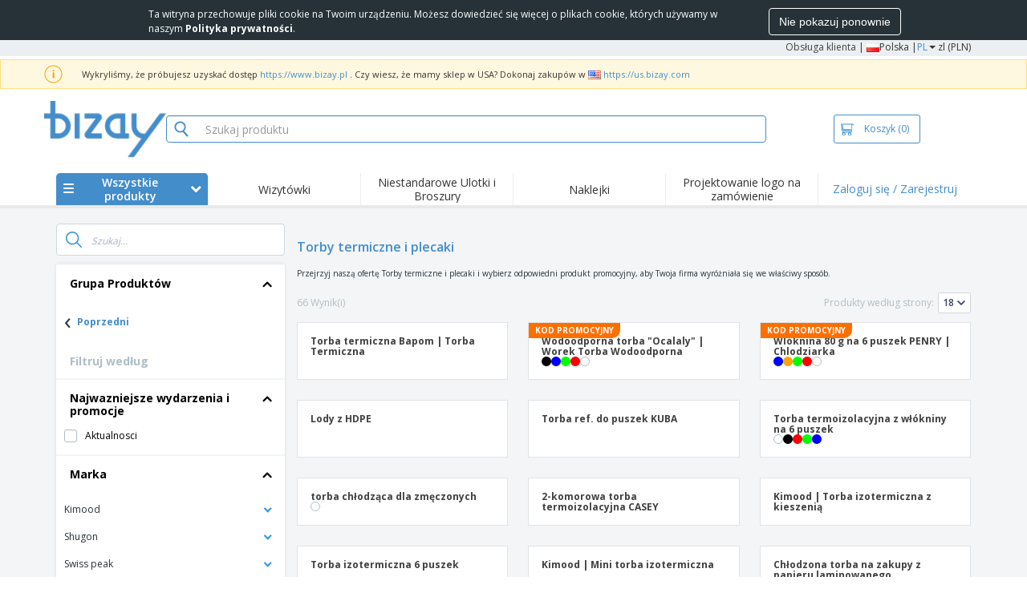

--- FILE ---
content_type: text/html; charset=utf-8
request_url: https://www.bizay.pl/grupa/plecaki-i-torby-termiczne
body_size: 69851
content:


<!DOCTYPE html>
<html dir="ltr" lang="pl" prefix="og: http://ogp.me/ns#" ng-app="app360">
<head>
    <meta charset="utf-8" />

    

    <title>Spersonalizowane Torby termiczne i plecaki już od   | BIZAY</title>

    <meta name="viewport" content="width=device-width, initial-scale=1, maximum-scale=2" />
    <meta name="description" content="Przejrzyj naszą ofertę Torby termiczne i plecaki i odkryj niskie ceny produkt&#243;w promocyjnych. Spersonalizowane Torby termiczne i plecaki to dobry spos&#243; na promowanie Twojej marki w codziennym życiu klient&#243;w." />
    <meta name="keywords" content="Torby termiczne i plecaki" />
    <meta name="csrf-token" content="N6W9ubsA1xdBhnY0wYTzgv2Z5KslfkIMaOGZHwbRX6PxNY43J516PrhBfguM5NY-G8yCkk0YAP0kSafnXv4j9aCZgJWBMcKayVfBQAvEPGM1" />
    <meta id="request-method" name="request-method" content="GET">

    

<link rel="preconnect" href="https://cdnazprd.bizay.com/" crossorigin>
<link rel="preconnect" href="https://fonts.gstatic.com" crossorigin />

    <link rel="preconnect" href="//cdn-4.convertexperiments.com" crossorigin />

<link rel="preconnect" href="https://cdn.jsdelivr.net" crossorigin />
<link rel="preconnect" href="https://www.googletagmanager.com" crossorigin />


            <script>
            window.DD_RUM_BIZAY = {
                flags: new Proxy({
                    beforeUnload: false,
                    unload: false,
                    pageHide: false,
                    stack: []
                }, {
                    set(target, property, value) {
                        const oldValue = target[property];
                        target[property] = value;

                        if (oldValue !== value) {
                            const timestamp = new Date().toISOString();
                            target.stack.push(`${timestamp} - ${property}: ${oldValue} → ${value}`);
                        }

                        return true;
                    }
                })
            };

            (function () {
                let pageHideTimeout;

                window.addEventListener('unload', () => {
                    window.DD_RUM_BIZAY.flags.unload = true;
                });

                window.addEventListener('beforeunload', () => {
                    window.DD_RUM_BIZAY.flags.beforeUnload = true;
                });

                window.addEventListener('pagehide', () => {
                    window.DD_RUM_BIZAY.flags.pageHide = true;
                    pageHideTimeout && clearTimeout(pageHideTimeout);
                    pageHideTimeout = setTimeout(() => {
                        //if this is hit after one second it means the page is not being unloaded
                        window.DD_RUM_BIZAY.flags.pageHide = false;
                    }, 1000);
                });
            })();

            (function (h, o, u, n, d) {
                h = h[d] = h[d] || { q: [], onReady: function (c) { h.q.push(c) } }
                d = o.createElement(u); d.async = 1; d.src = n
                n = o.getElementsByTagName(u)[0]; n.parentNode.insertBefore(d, n)
            })(window, document, 'script', 'https://www.datadoghq-browser-agent.com/eu1/v6/datadog-rum.js', 'DD_RUM');

            window.DD_RUM.onReady(function () {
                window.DD_RUM.init({ 
	clientToken: 'pub06ea231a62df4aa9052367d70e7a8f0a', 
	applicationId: 'a7abe7a8-bd42-4f08-aadb-c58f60a17611', 
	site: 'datadoghq.eu', 
	service: 'webstore', 
	env: 'production', 
	sessionSampleRate: 100, 
	sessionReplaySampleRate: 0, 
	trackUserInteractions: true, 
	trackResources: true, 
	actionNameAttribute: 'label', 
	trackLongTasks: true, 
	defaultPrivacyLevel: 'mask-user-input', 
	allowedTracingUrls: [/^(https|http):\/\/(us|www)\.(bizay|360onlineprint|360imprimir)\./, /^(https|http):\/\/bizay.*\.azurewebsites\..*/], 
	excludedActivityUrls: [/clarity/, /bing/, /convertexperiments/, /onesignal/, /cloudflareinsights/, /tagmanager/, /googlesyndication/, /igodigital/, /facebook/, /googleads/, /analytics\.google/, /pagead/, /cdn-cgi/, /doubleclick\.net/, /web-vitals/, /website-content-middleware/, /trustpilot/], 
	beforeSend: function (event) { 
		if (event.type === 'error') { 
			try { 
				var errorStack = event.error.stack; 
				if (errorStack.indexOf("chrome-extension") > -1) { 
					return false 
				} 
				const regex = /Object Not Found Matching Id:\d+, MethodName:\w+, ParamCount:\d+/;
				if (regex.test(event.error.message)) { 
					return false 
				} 
			} 
			catch (e) { } 
		} 
	} 
});
            });
        </script>


        <link href="/images/favicon/bizay/favicon.ico?version=879a92c9c41e3112a8df548b79569e50" rel="icon" type="image/x-icon" sizes="" />
        <link href="/images/favicon/bizay/favicon-96x96.png?version=879a92c9c41e3112a8df548b79569e50" rel="icon" type="image/png" sizes="96x96" />
        <link href="/images/favicon/bizay/favicon-192x192.png?version=879a92c9c41e3112a8df548b79569e50" rel="icon" type="image/png" sizes="192x192" />
        <link href="/images/favicon/bizay/favicon-512x512.png?version=879a92c9c41e3112a8df548b79569e50" rel="icon" type="image/png" sizes="512x512" />
        <link href="/images/favicon/bizay/apple-touch-icon.png?version=879a92c9c41e3112a8df548b79569e50" rel="apple-touch-icon" type="" sizes="180x180" />

    


    

<link fetchpriority="high" rel="preload" as="image" media="screen and (min-width: 768px)" href="/Images/bizay_header.pl.png?version=879a92c9c41e3112a8df548b79569e50" />
<link fetchpriority="high" rel="preload" as="image" media="screen and (max-width: 767px)" href="/Images/bizay_logo_mobile.pl.png?version=879a92c9c41e3112a8df548b79569e50" />
<link rel="preload" as="font" href="/Content/font/font-awesome/4.7.0/fontawesome-webfont.woff2?v=4.7.0" type="font/woff2" crossorigin />


        <link rel="canonical" href="https://www.bizay.pl/grupa/plecaki-i-torby-termiczne" data-react-helmet="true" />


    <link rel="image_src" href="/Images/OpenGraph/bizay/bizay_1080x1080.png?version=879a92c9c41e3112a8df548b79569e50" />
    <meta property="og:image" content="/Images/OpenGraph/bizay/bizay_1080x1080.png?version=879a92c9c41e3112a8df548b79569e50" />
    <meta property="og:image:secure_url" content="/Images/OpenGraph/bizay/bizay_1080x1080.png?version=879a92c9c41e3112a8df548b79569e50" />

    
    <meta property="fb:app_id" content="994534473897299" />

    

    
<link fetchpriority="high" rel="preload" as="style" href="https://fonts.googleapis.com/css2?family=Open+Sans:wght@300;400;600;700&amp;display=swap" />
<link rel="stylesheet" href="https://fonts.googleapis.com/css2?family=Open+Sans:wght@300;400;600;700&amp;display=swap" media="print" onload="this.media='all'" />
<noscript>
    <link rel="stylesheet" href="https://fonts.googleapis.com/css2?family=Open+Sans:wght@300;400;600;700&amp;display=swap" />
</noscript>

    <link rel="stylesheet" type="text/css" href="/Content/css/bootstrap-3.3.5.min.css?version=879a92c9c41e3112a8df548b79569e50">


    <link rel="preload" type="text/css" href="/Content/css/template/algolia_search_desktop_results.css?version=879a92c9c41e3112a8df548b79569e50" as="style" onload="this.onload = null; this.rel = 'stylesheet'">

<link rel="stylesheet" type="text/css" href="/Content/css/template/cookie_bar.css?version=879a92c9c41e3112a8df548b79569e50">
    <link rel="stylesheet" type="text/css" href="/Content/css/GlobalStylesMin3?version=879a92c9c41e3112a8df548b79569e50">
    <link rel="stylesheet" type="text/css" href="/Content/css/jquery.qtip.min.css?version=879a92c9c41e3112a8df548b79569e50">
    <link rel="stylesheet" type="text/css" href="/Content/css/jquery.bxslider.min.css?version=879a92c9c41e3112a8df548b79569e50">
<link rel="stylesheet" type="text/css" href="/Content/css/Global?version=879a92c9c41e3112a8df548b79569e50">
<link rel="stylesheet" type="text/css" href="/Content/css/template/header_bizay_desktop.min.css?version=879a92c9c41e3112a8df548b79569e50">
    <link rel="stylesheet" type="text/css" href="/Content/css/WebClient/a15d3c6b59f284caf9bc.bundle.min.css">

        <!-- Force container to be full width, to be used in landing pages -->
        <style type="text/css">
            .widecontainer {
                width: 100%;
                max-width: 100%;
                padding: 0px 0px;
                background: #ffffff;
            }
        </style>

    <style>
        @media only screen and (min-height: 1800px) {
            .main-height {
                height: 100vh;
            }
        }
    </style>

    <link rel="stylesheet" type="text/css" href="/Content/css/ModalTabletNotificationRotation?version=879a92c9c41e3112a8df548b79569e50">

<link rel="stylesheet" type="text/css" href="/Content/css/WebClient/1bd5526eec8f053eb68e.bundle.min.css">

    
    <link rel="stylesheet" type="text/css" href="/Content/css/WebClient/1bd5526eec8f053eb68e.bundle.min.css">
<link rel="stylesheet" type="text/css" href="/Content/css/WebClient/a91996a1447c7a6607c2.bundle.min.css">
<link rel="stylesheet" type="text/css" href="/Content/css/WebClient/539bf324478adc34cd1b.bundle.min.css">

    

<script>
    window.imageConfigs = {"extensions":["png"]};
    window.imageConfigs.transform = function (basePath, relativePath) {
        if (!window.imageConfigs || !window.imageConfigs.transformationPathPrefix) {
            return basePath.replace(/\/+$/, '') + '/' + relativePath.replace(/^\/+/, '');
        }

        if (window.imageConfigs.extensions) {
            var filename = relativePath.split('/').pop();
            var idx = filename.lastIndexOf('.');

            var ext = idx <= 0 || idx === filename.length - 1 ? undefined : filename.slice(idx + 1);

            if (!ext || window.imageConfigs.extensions.indexOf(ext) === -1) {
                return basePath.replace(/\/+$/, '') + '/' + relativePath.replace(/^\/+/, '');
            }
        }

        return basePath.replace(/\/+$/, '') + window.imageConfigs.transformationPathPrefix + '/' + relativePath.replace(/^\/+/, '');
    };

    window.culture = 'pl-PL';
    window.currencyConfigs = {"currencyCulture":"pl-PL","currencySymbol":"zl","currencyPositivePattern":3,"minimumFractionDigits":2,"maximumFractionDigits":2};
</script>

<script src="/Scripts/AntiCrossSiteRequestForgery?version=879a92c9c41e3112a8df548b79569e50"></script>
<script src="/Scripts/Optimized/customToLocaleString?version=879a92c9c41e3112a8df548b79569e50"></script>

<script>
    window.getAnalyticsClientId = function () {
        let analyticsClientId = undefined;
        document.cookie.split(';').forEach(function (el) {
            var c = el.split('=');
            if (el.trim().startsWith('_ga=') && c.length == 2) {
                analyticsClientId = c[1].substring(6);
            }
        });

        return analyticsClientId;
    }

    window.getSessionId = function () {
        let sessionId = undefined;
        document.cookie.split(';').forEach(function (el) {
            var c = el.split('=');
            if (el.trim().startsWith('_ga_') && c.length == 2) {
                if (c[1].startsWith('GS2.1')) {
                    sessionId = c[1].split('.')[2].split('$')[0];
                    if (sessionId != undefined && sessionId.length > 0 && sessionId.charAt(0) === 's') {
                        sessionId = sessionId.slice(1);
                    }
                }
                else if (c[1].startsWith('GS1.1')) {
                    sessionId = c[1].split('.')[2];
                }
            }
        });

        return sessionId;
    }
</script>

    <script>
        window.dataLayer = window.dataLayer || [];

        var clientInfo = null;

        if (clientInfo) {
            var cInfo = {
                'ci_id': clientInfo.Data.Id,
                'ci_cluster': clientInfo.Cluster,
                'ci_log': clientInfo.Data.LastLoginDate,
                'ci_type': clientInfo.Data.Type,
                'ci_cat': clientInfo.Data.Category,
                'ci_reg': clientInfo.Data.RegisterDate,
                'ci_email': clientInfo.Data.EmailMD5,
            };

            if (clientInfo.Data.Email != null) {
                cInfo['ci_email_unhashed'] = clientInfo.Data.Email;
            }

            window.dataLayer.push({ 'c_info': cInfo });
        }

        var dyn = null;

        if (dyn) {

            var vw = Math.max(document.documentElement.clientWidth || 0, window.innerWidth || 0);

            if (vw <= 991) {

                for (var i = 0; i < dyn['360_dyn'].ProductValue.length; i++) {
                    var mobileProductValue = dyn['360_dyn'].ProductValueMobile[i];

                    if (mobileProductValue) {
                        dyn['360_dyn'].ProductValue[i] = mobileProductValue;
                    }
                }
            }

            delete dyn['360_dyn'].ProductValueMobile;

            window.dataLayer.push(dyn);
        }

        var voucherInfoDatalayer = null;

        if (voucherInfoDatalayer) {
            var voucherDyn = { 'coupon': voucherInfoDatalayer.Coupon };
            if (voucherInfoDatalayer.VoucherErrorType) {
                voucherDyn.voucher_error_type = voucherInfoDatalayer.VoucherErrorType;
            }

            window.dataLayer.push({'360_dyn':voucherDyn, 'event':voucherInfoDatalayer.Event });
        }
    </script>
    <script type="text/javascript">
        var _conv_page_type;
        var _conv_product_sku;
        var _conv_customer_id;
        var _conv_custom_v1;

        if (dyn) {
            _conv_page_type = dyn['360_dyn'].PageType;
            _conv_product_sku = dyn['360_dyn'].ProdID;
        }

        if (clientInfo) {
            _conv_customer_id = "PL" + clientInfo.Data.Id;
            _conv_custom_v1 = clientInfo.Cluster;
        }
    </script>
            <script type="text/javascript" src="//cdn-4.convertexperiments.com/js/10041657-10041911.js"></script>
        <script>
        (function(w,d,s,l,i){w[l]=w[l]||[];w[l].push({'gtm.start':
        new Date().getTime(),event:'gtm.js'});var f=d.getElementsByTagName(s)[0],
        j=d.createElement(s),dl=l!='dataLayer'?'&l='+l:'';j.async=true;j.src=
                'https://www.googletagmanager.com/gtm.js?id=' + i + dl; f.parentNode.insertBefore(j, f);
            })(window, document, 'script', 'dataLayer', 'GTM-58SX3M4');
        </script>


<script type="text/javascript">
    window.addEventListener('load', (event) => {
        const urlSearchParams = new URLSearchParams(window.location.search);
        const pageFragment = urlSearchParams.get("pfrag");
        if (pageFragment) {
            window.location.hash = pageFragment;
        }
    })
</script>


    
</head>
<body>
    <script src="/Scripts/Shared/Utils/set-empty-links.js?version=879a92c9c41e3112a8df548b79569e50"></script>

    
    
    
    <div id="cookieBarContainer">
        <div class="termsAndConditionForm no-padding-sides">

            <div class="col-xs-12 col-sm-8 col-md-10 text hidden-sm cookieBarTextContainer">
                <span>Ta witryna przechowuje pliki cookie na Twoim urządzeniu. Możesz dowiedzieć się więcej o plikach cookie, których używamy w naszym <a href="/home/privacypolicy#3_3"><b>Polityka prywatności</b></a>.</span>
            </div>
            <div class="col-xs-12 col-sm-8 col-md-10 text visible-sm cookieBarTextContainer">
                <span>Ta witryna przechowuje pliki cookie na Twoim urządzeniu.<br />Możesz dowiedzieć się więcej o plikach cookie, których używamy w naszym <a href="/home/privacypolicy#3_3"><b>Polityka prywatności</b></a>.</span>
            </div>
            <div class="col-xs-12 col-sm-4 col-md-2 buttonContainer no-padding-sides">
                <button id="cookieBarAcceptBtn" type="button" class="btn btn-normal">Nie pokazuj ponownie</button>
            </div>
        </div>
    </div>


    
<div id="stale-session-banner" class="stale-session-banner" hidden>
    <div id="stale-session-signed-in-message" class="stale-session-message">
        <span class="stale-session-text">
            <i class="icon-warning-sign"></i>
            Zalogowałeś się na innej karcie lub w innym oknie. Kliknij <a href="">Odśwież</a>, aby odświeżyć sesję. Ostatnie zmiany mogą zostać utracone.
        </span>
        <button class="stale-session-text-close">×</button>
    </div>
    <div id="stale-session-signed-out-message" class="stale-session-message">
        <span class="stale-session-text">
            <i class="icon-warning-sign"></i>
            Wylogowano Cię na innej karcie lub w innym oknie. Kliknij <a href="">Przeładuj</a>, aby odświeżyć sesję. Ostatnie zmiany mogą zostać utracone.
        </span>
        <button class="stale-session-text-close">×</button>
    </div>
    <div id="stale-session-invalid-message" class="stale-session-message">
        <span class="stale-session-text">
            <i class="icon-warning-sign"></i>
            Twoja sesja wygasła. Spróbuj ponownie.
        </span>
        <button class="stale-session-text-close">×</button>
    </div>
</div>

    <div id="desktop-loading-pane" style="position: fixed; width: 100%; height: 100%; background-color: rgba(0, 0, 0, 0.5); z-index: 1000; cursor: progress;" class="hidden">
</div>

    <div id="wrap">
        <div id="waitingPrimer" style="display:none">
            <div id="floater"></div>
            <div id="loading-shield-content">
                <div class="loading-text"></div>
                <div class="loading-text"></div>
                <div><i class="icon-spinner icon-spin"></i></div>
            </div>
        </div>
        <div id="sticky-bar-promo-container"></div>



<link rel="stylesheet" type="text/css" href="/Content/css/WebClient/30ea8ba4a92f3073c0a4.bundle.min.css">

<div class="hidden-xs">
    <div class="header_desktop">
        <div class="header-links">
            <div class="container">
                <div class="rightLinks">
                    
                    <a class="show-upselling-modal" href="/Home/CustomerSupport">Obsługa klienta</a>
                    |
                    
<div id="languageSwitcher" class="dropdown">
    <img loading="lazy" src="/Images/flags/pl.png?version=879a92c9c41e3112a8df548b79569e50" alt="culture" />
    <span> Polska |</span>
    <span class="dropdown-toggle btn-mini">PL</span>
    <b class='caret' data-toggle='dropdown' id='dropdown-icon'></b>
</div>
                    <span>zl (PLN)</span>
                </div>
            </div>
        </div>

        <div id="redirect-ribbon"></div>

        <div class="container">
            <div class="row header-search">
                <div id="logo360" class="header-col logo360">
                    <a href="/" class="show-upselling-modal">
                        <div class="logo360-div lazy-background-image mobile-hidden" style="background-image:url('/Images/bizay_header.pl.png?version=879a92c9c41e3112a8df548b79569e50')"></div>
                    </a>
                </div>
                <div id="search-bar" class="header-col searchBar">
                    
<div class="verticalCenterContent">

<div class="bar">
    <div class="input-group">
        <img loading="lazy" id="search-icon" src="/Images/ContextPages/searchIcon.png?version=879a92c9c41e3112a8df548b79569e50" width="18" height="20" />
        <input type="search" class="form-control aa-search-input" id="360-search-input" onblur="SearchNoClick()" onfocus="CallAlgoliaAutocomplete()" oninput="SetQuerySearchValue(this)" placeholder="Szukaj produktu">
        <img loading="lazy" id="search-clear" src="/Images/ContextPages/closeIcon.png?version=879a92c9c41e3112a8df548b79569e50" class="close-icon hidden" onclick="ClearSearch()" width="13" height="13" />
    </div>
</div></div>

<script defer src="[data-uri]"></script>
                </div>

                <div class="header-col cart">



<div class="cartBtn verticalCenterContent">
    <a id="carBtnHeader" href="/Cart?ref=header" single-click class="newbtn360 hollow blue show-upselling-modal">
        <img loading="lazy" src="/Images/Cart_icon.jpg?version=879a92c9c41e3112a8df548b79569e50" alt="Cart_icon" />
        <span id="cartAndNumber">
            Koszyk
            <span id="cartNumber">(0)</span>
        </span>
    </a>
</div>


                </div>

                <div class="row no-margin-sides">
                    <div class="col-xs-12 header-nav">
                        
<script>
    lazyMenu = true;
</script>
<div id="desktop-menu" class="col-table-2-12 nav-hover-blue nav-chevron-loader">
    <a class="col-table-vertical" href="#" onclick="return false">
        <div class="item-float-full-height">
            <span class="helper-height"></span>
            <img loading="lazy" src="/Images/Mobile/mobile-nav-menu.svg?version=879a92c9c41e3112a8df548b79569e50" />
        </div>
        <div class="item-float-full-height">
            <span class="helper-height"></span>
            <div class="ellip ellip-2">
                <span>Wszystkie produkty</span>
            </div>
        </div>
        <div class="item-float-full-height nav-chevron-loader">
            <span class="helper-height">
            </span>
            <i id="menu-chevron" class="nav-chevron icon-chevron-down" style="margin-left:5px;"></i>
            <i id="menu-chevron-loader" class="nav-chevron icon-spinner icon-spin" style="margin-left:5px;"></i>
        </div>
    </a>
    <div id="desktop-menu-products" class="navbar-submenu" style="display:none"></div>
</div>



        <div class="col-table-2-12" style="display:flex !important">
                <a id="headeritem-0" class="col-table-vertical show-upselling-modal center-block" title="Wizyt&#243;wki" style="align-self:center; display:block;" href="/grupa/kartki-marketingowe" data-eventregion="MENU" data-eventsection="MAIN_1" data-eventitem="PRODGRP_MARKETING_CARDS" onclick="pushSelectItemEvent(event, '0')">
                    <p class="ellip ellip-2">Wizyt&#243;wki</p>
                </a>
        </div>
        <div class="col-table-2-12" style="display:flex !important">
                <a id="headeritem-1" class="col-table-vertical show-upselling-modal center-block" title="Niestandarowe Ulotki i Broszury" style="align-self:center; display:block;" href="/grupa/niestandarowe-ulotki-i-broszury" data-eventregion="MENU" data-eventsection="MAIN_2" data-eventitem="PRODGRP_FLYERS_LEAFLETS" onclick="pushSelectItemEvent(event, '1')">
                    <p class="ellip ellip-2">Niestandarowe Ulotki i Broszury</p>
                </a>
        </div>
        <div class="col-table-2-12" style="display:flex !important">
                <a id="headeritem-2" class="col-table-vertical show-upselling-modal center-block" title="Naklejki" style="align-self:center; display:block;" href="/grupa/niestandardowe-naklejki-i-kalkomanie" data-eventregion="MENU" data-eventsection="MAIN_3" data-eventitem="PRODGRP_STICKERS_DECALS" onclick="pushSelectItemEvent(event, '2')">
                    <p class="ellip ellip-2">Naklejki</p>
                </a>
        </div>
        <div class="col-table-2-12" style="display:flex !important">
                <a id="headeritem-3" class="col-table-vertical show-upselling-modal center-block" title="Projektowanie logo na zam&#243;wienie" style="align-self:center; display:block;" href="/logo-maker" data-eventregion="MENU" data-eventsection="MAIN_4" data-eventitem="SERVICE_LOGO_REQUEST" onclick="pushSelectItemEvent(event, '3')">
                    <p class="ellip ellip-2">Projektowanie logo na zam&#243;wienie</p>
                </a>
        </div>


<div class="col-table-2-12 nav-blue">
        <a class="col-table-vertical show-upselling-modal" href="/Account/Login" id="login-register" title="Obszar klienta" data-eventregion="MENU" data-eventsection="ACCOUNT" data-eventitem="LOGIN">
            Zaloguj się / Zarejestruj
        </a>
</div>


                    </div>
                </div>
            </div>
        </div>
    </div>
    <div class="separator-line"></div>
</div>
<div id="mobileHeader" class="container no-gutter hidden-sm hidden-md hidden-lg">

<div class="row no-gutter" id="logo">
    <div>
        <div class="mobile-menu-container">
            <a id="toggleMobileMenu-v2" class="mobile-header-div" data-toggle="collapse" href="#mobile_nav_accordion">
                <img loading="lazy" src="/Images/Mobile/mobile-menu-header.png?version=879a92c9c41e3112a8df548b79569e50" alt="mobile menu" />
            </a>
                <a id="showSearchBar"
                   class="mobile-header-div collapsed"
                   data-toggle="collapse"
                   href="#mobile_searchBar">
                    <i class="icon-search"></i>
                </a>
        </div>
        <a class="mobile-logo-container" href="/">
            <img loading="lazy" class="logomobile desktop-hidden"
                 src="/Images/bizay_logo_mobile.pl.png?version=879a92c9c41e3112a8df548b79569e50"
                 onerror="this.onerror=null;this.src='/Images/bizay_logo_mobile.global.png?version=879a92c9c41e3112a8df548b79569e50';"
                 alt="bizay_logo_mobile" />
        </a>
        <div class="mobile-menu-container right cart">

<a class="mobile-header-div" href="/Cart?ref=header">
    <img loading="lazy" src="/Images/Mobile/mobile-cart-header.png?version=879a92c9c41e3112a8df548b79569e50" alt="cart-header" />
    <div class="mobile-cart-num-fix">0</div>
</a>

        </div>
    </div>
    <div id="mobile-nav-container-v2"></div>
    <div id="mobile_searchBar"
         class="col-xs-12 collapse "
         data-toggle="collapse">
        <div class="separator-line-mobile grey"></div>


<div class="bar">
    <div class="input-group">
        <img loading="lazy" id="mobile-search-icon" src="/Images/ContextPages/searchIcon.png?version=879a92c9c41e3112a8df548b79569e50" width="18" height="20" />
        <input type="search" class="form-control aa-search-input" id="360-search-input-mobile" onblur="SearchNoClick()" onfocus="CallAlgoliaAutocomplete()" oninput="SetQuerySearchValue(this)" placeholder="Szukaj produktu">
        <img loading="lazy" id="search-clear" src="/Images/ContextPages/closeIcon.png?version=879a92c9c41e3112a8df548b79569e50" class="mobile-close-icon hidden" onclick="ClearSearch()" width="13" height="13" />
    </div>
</div>
    </div>
</div>
<div class="separator-line-mobile"></div></div>
<script defer src="[data-uri]"></script>

        <div id="overlay-background" class="hidden"></div>

        <div id="campaign-ribbon"></div>

        <div id="main" class="main-height">

            <div id=context-pages-container></div>

            <div class="hidden-sm hidden-md hidden-lg" id="redirect-ribbonMobile"></div>

            
<div id="isMobileVisible" class="visible-xs hidden-sm hidden-md hidden-lg"></div>
<div id="mobileLoading" class="hidden-sm hidden-md hidden-lg" style="display:none;">
    <div id="mobileLoadingContent">
        <i class="icon-spinner icon-spin"></i>
    </div>
    <div id="mobileLoadingBackdrop"></div>
</div>

            

            <div>
                
            </div>

            <div class="hidden">
            </div>

                <div class="widecontainer">
                    

<div id="context-pages"></div>
    <div id="product-reviews-container"></div>







                </div>
            <div class="col-md-12 hidden-xs" id="push"></div>

<form action="/Account/LogOff" id="logoutForm" method="post"><input name="__RequestVerificationToken" type="hidden" value="eEcu2juuLbO6WBYw-V8Ej23xFxACrYWaSUvjtnrSK8b3UQAGvnFPwU4pniaF9l2vrnPz2Ke-yR8qqLNTbLCyDdRyzftRuIR-Nd7Z3ST_c_c1" /></form>        </div>

        <div class="hidden-sm hidden-md hidden-lg">
                <div class="container">
                    

<link rel="stylesheet" type="text/css" href="/Content/css/LanguageSwitcherMobile/Footer/footer.bundle.min.css?version=879a92c9c41e3112a8df548b79569e50">



    <div class="mobile-footer-language-switcher">

        <hr />

        <div class="mobile-bottom-spacing"></div>

        <div class="col-xs-12 language-select-container">
            <!-- Footer logo -->
            <div id="footerLogo" class="col-xs-6">
                <img loading="lazy"
                     src="/Images/bizay_logo_footer.pl.png?version=879a92c9c41e3112a8df548b79569e50"
                     onerror="this.onerror=null;this.src='/Images/bizay_logo_footer.global.png?version=879a92c9c41e3112a8df548b79569e50';"
                     alt="bizay_logo_footer" />
            </div>

            <!-- Language selection button -->
            <div class="col-xs-6 language-select-button">
                
<button type="button" id="ChooseCultureButton" class="btn btn-choose-culture-mobile" data-toggle="modal">
    <div class="flag">
        <img loading="lazy" src="/Images/flags/pl.png?version=879a92c9c41e3112a8df548b79569e50" alt="culture" />
    </div>
    <div class="span-text">
        Polska | <span class="btn-mini">PL</span> <span class="currency"> (zl PLN ) </span>
    </div>
    <div class="span-arrow">
        &rsaquo;
    </div>
</button>
<div class="modal-mobile-language-switcher modal fade bottom" id="cultureChooserMobile" tabindex="-1" role="dialog"></div>
            </div>
        </div>
    </div>


<div class="col-xs-12" style="text-align:center;padding: 30px 0 20px 0;">
        <a class="footer-mobile-link" href="https://whistleblowersoftware.com/secure/canal-denuncia-360imprimir" target="_blank" rel="noopener noreferrer"> Zanał do Zgłaszania</a>
</div>
    <div>
        <hr>
        <div class="mobile-copyright">
            Copyright &copy; 2026 - BIZAY. Wszelkie prawa zastrzeżone.
        </div>
    </div>

<script defer src="[data-uri]"></script>
                </div>
        </div>
    </div>

            <div class="hidden-xs banner2020" id="footer">
                
<div class="container">
    <div class="row">
        <div class="col-xs-3">
            <div class="footer-title">JAK TO DZIAŁA</div>
                <div><a href="/Home/HowItWorks#upload" class="show-upselling-modal"><i class="icon-circle footer-icon"></i> Prześlij sw&#243;j projekt</a></div>
                <div><a href="/Home/HowItWorks#gallery" class="show-upselling-modal"><i class="icon-circle footer-icon"></i> Skorzystaj z naszych szablon&#243;w</a></div>
        </div>
        <div class="col-xs-3">
            <div class="footer-title">O NAS</div>
                <div><a href="/Home/About" class="show-upselling-modal"><i class="icon-circle footer-icon"></i> O nas</a></div>
        </div>
        <div class="col-xs-3">
            <div class="footer-title">OBSŁUGA KLIENTA</div>
                <div><a href="/Home/CustomerSupport" class="show-upselling-modal"><i class="icon-circle footer-icon"></i> Obsługa klienta</a></div>
                <div><a href="/client" class="show-upselling-modal"><i class="icon-circle footer-icon"></i> Moje konto</a></div>
                <div><a href="/Order/listclientorders" class="show-upselling-modal"><i class="icon-circle footer-icon"></i> Zarządzaj zam&#243;wieniami</a></div>
        </div>
        <div class="col-xs-3">
            <div class="footer-title">POWIADOMIENIA PRAWNE</div>
                <div><a href="/Home/TermsAndConditions" class="show-upselling-modal"><i class="icon-circle footer-icon"></i> Regulamin</a></div>
                <div><a href="/Home/PrivacyPolicy" class="show-upselling-modal"><i class="icon-circle footer-icon"></i> Polityka prywatności</a></div>
                <div><a href="/Home/TermsAndConditions#4_2" class="show-upselling-modal"><i class="icon-circle footer-icon"></i> Zasady zwrot&#243;w i refundacji</a></div>
                <div><a href="https://whistleblowersoftware.com/secure/canal-denuncia-360imprimir" target="_blank" rel="noopener noreferrer" class="show-upselling-modal"><i class="icon-circle footer-icon"></i> Zanał do Zgłaszania</a></div>
        </div>
    </div>

    <div class="clear15"></div>

    <div class="row">
        <div class="col-xs-3">
            <figure class="footer-branding" style="margin: 5px; text-align: left;">
                <img width="168" height="70"
				     loading="lazy" 
                     src="/Images/bizay_logo_footer.pl.png?version=879a92c9c41e3112a8df548b79569e50"
                     onerror="this.onerror=null;this.src='/Images/bizay_logo_footer.global.png?version=879a92c9c41e3112a8df548b79569e50';"
                     alt="bizay_logo_footer" />
                <figcaption>
                    <div class="footer-copyright">Copyright &copy; 2026 - BIZAY. <br/> Wszelkie prawa zastrzeżone.</div>
                </figcaption>
            </figure>
        </div>
        <div class="col-xs-3">
            <div class="row">
                <div class="col-sm-12 col-md-6 col-lg-6 payment-icons">
                    


<div class="footer-sub-title text-center">Płatność</div>
<div class="text-center">
    <span class="lazy-background-image" style="background-image:url(&#39;https://cdnazprd.bizay.com/images/footer/footer-sprite_pl.png?v=639050502333025207&#39;);background-repeat:no-repeat;display:inline-block; width:100px;height:98px;background-position:0px 0px;"></span>
</div>
                </div>
                <div class="col-sm-12 col-md-6 col-lg-6 transportation-icons">
                    


<div class="footer-sub-title text-center">Firmy kurierskie</div>
<div class="text-center">
    <span class="lazy-background-image" style="background-image:url(&#39;https://cdnazprd.bizay.com/images/footer/footer-sprite_pl.png?v=639050502333025207&#39;);background-repeat:no-repeat;display:inline-block; width:100px;height:74px;background-position:0px -242px;"></span>
</div>
                </div>
            </div>
        </div>
        <div class="col-xs-3">
            <div class="row">
                <div class="col-sm-12 col-md-6 col-lg-6 social-networks-icons">
                    


<div class="footer-sub-title text-center">Obserwuj nas</div>
<div class="text-center">
        <a href="https://www.facebook.com/BizayPolska" target="_blank"><span style="background-image:url(&#39;https://cdnazprd.bizay.com/images/footer/footer-sprite_pl.png?v=639050502333025207&#39;);height:32px;width:32px;background-repeat:no-repeat;display:inline-block; background-position:0px -147px;" class="footer-social lazy-background-image" /></a>
</div>
<div class="text-center">
</div>
                </div>
                <div class="col-sm-12 col-md-6 col-lg-6 security-icons">



<div class="footer-sub-title text-center">Bezpieczeństwo</div>
<div class="text-center">
    <span class="lazy-background-image" style="background-image:url(&#39;https://cdnazprd.bizay.com/images/footer/footer-sprite_pl.png?v=639050502333025207&#39;);background-repeat:no-repeat;display:inline-block; width:100px;height:32px;background-position:0px -320px;"></span>
</div>                </div>
            </div>
        </div>
        <div class="col-xs-3">
            <div class="footer-sub-title">Zapisz się, aby otrzymywać wiadomości i oferty specjalne</div>

            <div class="row no-gutter newsletter-container">
                <span class="col-sm-2 col-md-1 col-lg-1"><i class="icon-envelope-alt icon-large" style="float:left;color: #4D4545;margin-right: 4px; margin-top:4px"></i></span>

                <form id="formNewsletter" class="form-horizontal col-sm-10 col-md-11 col-lg-11" style="float:left;color:black">
                    <div class="control-group" style="margin-bottom:5px">
                        <div class="controls" style="margin-left:0px;">
                            <div class="input-prepend input-append">
                                <input class="col-xs-9" id="inputIcon" name="email" type="email" style="max-width: 126px;" />
                                <button class="btn btn-default"
                                        onclick="trySubscribeNewsletter(this,'/Home/SubscribeNewsletter','Wysłano do Ciebie wiadomość e-mail z potwierdzeniem','Podany adres e-mail jest nieprawidłowy.','Nie udało się zapisać. Spróbuj ponownie później. Dziękujemy.',true)"
                                        type="button" style="height: 24px;margin-left: -1px;">
                                    <i class="icon-caret-right" style="color:#4295CB; vertical-align:super;"></i>
                                </button>
                            </div>
                        </div>
                    </div>
                </form>
                <div id="formNewsletterResult" style="display:none"></div>
            </div>
        </div>
    </div>
        <div class="row" id="proj2020Container">
            <hr>
            <div class="col-xs-6">
                <p>Wsp&#243;łfinansowane przez:</p>
                <a href="/Home/P2020" target="_blank">
                    <img class="p2020" loading="lazy" src="/Images/p2020_logos.png?version=879a92c9c41e3112a8df548b79569e50" alt="Projecto 2020" />
                </a>
            </div>
        </div>
    <div id="GDPRModal" class="GDPRModal modal fade" tabindex="-1" role="dialog">
        <div class="modal-dialog">
            <div class="modal-content">
                <div class="modal-body">
                    <div class="row">
                        <button type="button" class="close" data-dismiss="modal" aria-hidden="true">×</button>
                    </div>
                    <div class="row">
                        <div class="col-xs-12">
                            <div class="checkbox">
                                <input type="checkbox" class="form-check-input" id="GDPRAccepted" checked="checked" onclick="AcceptGDPRBtn()">
                                <span>
                                    <span>Subskrybując newsletter oświadczam, że akceptuję </span><a href="/Home/TermsAndConditions" target="_blank">Regulamin</a><span>, </span><a href="/Home/PrivacyPolicy" target="_blank">Polityka prywatności</a><span> i</span><a href="/Home/PrivacyPolicy#3_3" target="_blank">Polityka plik&#243;w cookie</a><span>.</span>
                                </span>
                            </div>
                        </div>
                    </div>
                    <div class="row error" id="GDPRError" style="display:none">
                    </div>
                </div>
                <div class="modal-footer">
                    <div class="row" style="text-align:center;">
                        <div class="col-xs-4 col-xs-offset-4">
                            <div id="GDPRAcceptBtn" type="button" class="newbtn360 green btn btn-block" aria-hidden="true"
                                 onclick="IsGDPRAccepted(this, '/Home/SubscribeNewsletter', 'Wysłano do Ciebie wiadomość e-mail z potwierdzeniem', 'Podany adres e-mail jest nieprawidłowy.', 'Nie udało się zapisać. Spróbuj ponownie później. Dziękujemy.', 'Aby zapisać się do naszego newslettera, zaakceptuj nasz Regulamin, Politykę prywatności i Politykę dotyczącą plików cookie.')">
                                Kontynuuj
                            </div>
                        </div>
                    </div>
                </div>
            </div>
        </div>
    </div>
</div>
            </div>

    <script src="/Scripts/jquery-1.11.3-min.js?version=879a92c9c41e3112a8df548b79569e50"></script>
    <script src="/Bundle/Scripts/Jquery?version=879a92c9c41e3112a8df548b79569e50"></script>
    <script src="/Scripts/jquery.qtip.min.js?version=879a92c9c41e3112a8df548b79569e50"></script>
    <script src="/Scripts/jquery.bxslider.min.js?version=879a92c9c41e3112a8df548b79569e50"></script>
    <script src="/Scripts/jquery.initialize.min.js?version=879a92c9c41e3112a8df548b79569e50"></script>
    <script src="/Scripts/js.cookie.min.js?version=879a92c9c41e3112a8df548b79569e50"></script>
    <script src="/Scripts/Algolia/algoliasearch.min.js?version=879a92c9c41e3112a8df548b79569e50"></script>
    <script src="/Scripts/Algolia/autocomplete.min.js?version=879a92c9c41e3112a8df548b79569e50"></script>
    <script src="/Scripts/bootstrap.min.js?version=879a92c9c41e3112a8df548b79569e50"></script>
    <script src="/Scripts/360Imprimir/customToLocaleString.js?version=879a92c9c41e3112a8df548b79569e50"></script>
<script src="/Scripts/angular-min.js?version=879a92c9c41e3112a8df548b79569e50"></script><script src="/Scripts/Layoutv2Angular?version=879a92c9c41e3112a8df548b79569e50"></script>    <script src="/Scripts/Layoutv2?version=879a92c9c41e3112a8df548b79569e50"></script>

    

<script defer src="[data-uri]"></script>

<script src="/Scripts/Global?version=879a92c9c41e3112a8df548b79569e50"></script>

    <script type="text/javascript" src="/Scripts/WebClient/6fc6e14f89e32cccf1d7.bundle.min.js"></script>
<script type="text/javascript" src="/Scripts/WebClient/0b52d223996b1c070172.bundle.min.js"></script>
<script type="text/javascript" src="/Scripts/WebClient/a15d3c6b59f284caf9bc.bundle.min.js"></script>

<script type="text/javascript" src="/Scripts/WebClient/1bd5526eec8f053eb68e.bundle.min.js"></script><script type="text/javascript">ws360ContextPages.setup({"container":"context-pages-container","resources":{"pl-PL":{"ApplyFilters":"Zastosuj filtry","AsFrom":"z","ClearAll":"Wyczyść wszystko","ClearSearch":"wyczyść wyszukiwanie","FilterBy":"Filtruj według","Filters":"Filtry","For":"dla","Home":"Strona główna","LoadingPage":"Ładujemy stronę","LoginToViewPrice":"Zaloguj się, aby zobaczyć ceny","MobileBtnCTA":"Zobacz produkt","NoResults":"Obecnie nie mamy wyników dla {searchQuery} Sprawdź, czy wpisałeś go poprawnie lub poszukaj innego terminu.","Page":"Strona","Premium":"Premium","Previous":"Poprzedni","ProductGroup":"Grupa Produktów","ProductsByPage":"Produkty według strony:","Promo":"Kod promocyjny","Promotion":"Promocja","RangeTo":"do","Results":"Wynik(i)","Return":"Powrót","ReturnTo":"Powrót do","SearchNoResults":"Brak wyników","SearchPlaceholder":"Szukaj...","SearchTooltip":"Prześlij zapytanie wyszukiwania.","SearchTooltipCleanText":"Wyczyść zapytanie wyszukiwania.","Select":"Wybierz","ShowLess":"- Pokaż mniej","ShowMore":"+ Pokaż więcej","Standard":"Ekonomiczny","Unit":"jednosc","UnitAbbr":"szt.","Units":"sztuk","WithoutVat":"(bez VAT-u)","WithVat":"(zawiera VAT)"}},"model":{"noResultsImageUrl":"/Images/ContextPages/noresultsimage.png?version=879a92c9c41e3112a8df548b79569e50","filterImageUrl":"/Images/ContextPages/filterImage.png?version=879a92c9c41e3112a8df548b79569e50","loadingImageUrl":"/Images/ContextPages/loading.svg?version=879a92c9c41e3112a8df548b79569e50","algoliaConfigs":{"appId":"IUMSNF9QBC","apiKey":"bef2a8456e0cffdff0f0b6abcb6f3c2d","indexManagementId":28,"indexName":"BI_Index_Schema_V3_PL","isAlgoliaAnalyticsActive":true,"algoliaAnalyticsKey":"c381d7a3fd092c457a271f3870f4b2ec"},"vatValue":23.00,"firstOrderDiscount":{"discount":20.00000,"discountWithVAT":24.6000000,"minimumValueToApply":50.00,"minimumValueToApplyWithVAT":61.5000,"taxRate":0.23},"isFirstOrder":true,"isHeaderSearch":true,"pushCdnBaseAddress":"https://cdnazprd.bizay.com/","pullCdnBaseAddress":"","isAllProductsPage":false,"colorSwatchStyles":[{"indexManagementColorSwatchId":1,"code":"SINGLECOLOR","imagePath":"/images/contextpages/colorswacthes/SINGLECOLOR_298a382b720c407eb3efa61b44ae4ad0.png"},{"indexManagementColorSwatchId":2,"code":"GRAYSCALE","imagePath":"/images/contextpages/colorswacthes/GRAYSCALE_7146298f50bc4046ade47e0ddde5949d.png"},{"indexManagementColorSwatchId":3,"code":"FULLCOLOR","imagePath":"/images/contextpages/colorswacthes/FULLCOLOR_469510331efd42c1807e3cf18367c41a.png"},{"indexManagementColorSwatchId":4,"code":"LASER","imagePath":"/images/contextpages/colorswacthes/LASER_adbad930415b43c08055ccbb159f78e3.png"},{"indexManagementColorSwatchId":5,"code":"TRANSPARENT","imagePath":"/images/contextpages/colorswacthes/TRANSPARENT_9cbbb05964c044f39a3000249d416914.png"}],"hitSimpleFields":[{"key":"PromotionalStatusTag","value":"pricing.isPromo"},{"key":"Image","value":"image_pl-pl"},{"key":"ProductName","value":"synthetic_name_pl-pl"},{"key":"ColorSwatches","value":"all_colors_concat_pl-pl"},{"key":"BasePrice","value":"pricing.price"},{"key":"PromoPrice","value":"pricing.promo_price"},{"key":"Quantity","value":"pricing.qty"},{"key":"Sku","value":"pricing.sku"},{"key":"DefaultSku","value":"pricing.sku_default"},{"key":"PrivateProduct","value":"private"}],"hitComposeFields":[{"fieldTitle":"label_product_filter_list_pl-pl","fieldValue":"std_product_filter_list_pl-pl","viewOrder":0},{"fieldTitle":"label_size_pl-pl","fieldValue":"std_subproduct_pl-pl","viewOrder":1},{"fieldTitle":"label_substracttype_pl-pl","fieldValue":"std_paper_pl-pl","viewOrder":2},{"fieldTitle":"label_printing_pl-pl","fieldValue":"std_ink_pl-pl","viewOrder":3},{"fieldTitle":"label_finisher_pl-pl","fieldValue":"std_finish_pl-pl","viewOrder":4},{"fieldTitle":"label_extra_pl-pl","fieldValue":"std_extra_pl-pl","viewOrder":5}],"facets":[{"title":"Najwazniejsze wydarzenia i promocje","facetType":"List","isSearchBoxVisible":false,"isVisibleOnDesktop":true,"isVisibleOnMobile":true,"isCollapsed":false,"viewOrder":0,"attribute":"tags_pl-pl","visibleThreshold":1,"sortType":1},{"title":"Kategoria","facetType":"Hierarchical","isSearchBoxVisible":false,"isVisibleOnDesktop":true,"isVisibleOnMobile":true,"isCollapsed":false,"viewOrder":1,"attribute":"categories_pl-pl.lvl0;categories_pl-pl.lvl1;categories_pl-pl.lvl2","visibleThreshold":1,"sortType":1},{"title":"Temat","facetType":"List","isSearchBoxVisible":false,"isVisibleOnDesktop":true,"isVisibleOnMobile":true,"isCollapsed":false,"viewOrder":2,"attribute":"trophy_theme_pl-pl","visibleThreshold":50,"sortType":1},{"title":"Marka","facetType":"Hierarchical","isSearchBoxVisible":false,"isVisibleOnDesktop":true,"isVisibleOnMobile":true,"isCollapsed":false,"viewOrder":3,"attribute":"case_brands_pl-pl.lvl0;case_brands_pl-pl.lvl1;case_brands_pl-pl.lvl2","visibleThreshold":75,"sortType":1},{"title":"Typ okładki","facetType":"List","isSearchBoxVisible":false,"isVisibleOnDesktop":true,"isVisibleOnMobile":true,"isCollapsed":false,"viewOrder":4,"attribute":"case_type_pl-pl","visibleThreshold":75,"sortType":1},{"title":"Antracyt","facetType":"List","isSearchBoxVisible":false,"isVisibleOnDesktop":true,"isVisibleOnMobile":true,"isCollapsed":false,"viewOrder":5,"attribute":"food_filling_pl-pl","visibleThreshold":50,"sortType":1},{"title":"Inne cechy","facetType":"List","isSearchBoxVisible":false,"isVisibleOnDesktop":true,"isVisibleOnMobile":true,"isCollapsed":false,"viewOrder":6,"attribute":"food_special_pl-pl","visibleThreshold":50,"sortType":1},{"title":"Produkt","facetType":"List","isSearchBoxVisible":true,"isVisibleOnDesktop":true,"isVisibleOnMobile":false,"isCollapsed":false,"viewOrder":7,"attribute":"product_name_pl-pl","visibleThreshold":1,"sortType":1},{"title":"Material","facetType":"Hierarchical","isSearchBoxVisible":false,"isVisibleOnDesktop":true,"isVisibleOnMobile":true,"isCollapsed":false,"viewOrder":8,"attribute":"material_pl-pl.lvl0;material_pl-pl.lvl1","visibleThreshold":50,"sortType":1},{"title":"Kolor Produktu","facetType":"Color","isSearchBoxVisible":false,"isVisibleOnDesktop":true,"isVisibleOnMobile":true,"isCollapsed":false,"viewOrder":9,"attribute":"color_concat_pl-pl","visibleThreshold":1,"sortType":1},{"title":"Rozmiar","facetType":"List","isSearchBoxVisible":true,"isVisibleOnDesktop":true,"isVisibleOnMobile":true,"isCollapsed":false,"viewOrder":10,"attribute":"textile_size_pl-pl","visibleThreshold":75,"sortType":1},{"title":"Typ personalizacji","facetType":"List","isSearchBoxVisible":false,"isVisibleOnDesktop":true,"isVisibleOnMobile":true,"isCollapsed":false,"viewOrder":11,"attribute":"print_type_pl-pl","visibleThreshold":1,"sortType":1},{"title":"Kolor dostosowywania","facetType":"List","isSearchBoxVisible":false,"isVisibleOnDesktop":true,"isVisibleOnMobile":true,"isCollapsed":false,"viewOrder":12,"attribute":"print_color_concat_pl-pl","visibleThreshold":1,"sortType":1},{"title":"Docelowa Publicznosc","facetType":"List","isSearchBoxVisible":false,"isVisibleOnDesktop":true,"isVisibleOnMobile":true,"isCollapsed":false,"viewOrder":13,"attribute":"target_audience_pl-pl","visibleThreshold":50,"sortType":1},{"title":"Funkcjonalnosci","facetType":"List","isSearchBoxVisible":false,"isVisibleOnDesktop":true,"isVisibleOnMobile":true,"isCollapsed":false,"viewOrder":14,"attribute":"functionalities_pl-pl","visibleThreshold":50,"sortType":1},{"title":"Kolor tarczy zegarka","facetType":"Color","isSearchBoxVisible":false,"isVisibleOnDesktop":true,"isVisibleOnMobile":true,"isCollapsed":false,"viewOrder":15,"attribute":"dial_color_pl-pl","visibleThreshold":50,"sortType":1},{"title":"Srednica Koperty","facetType":"List","isSearchBoxVisible":false,"isVisibleOnDesktop":true,"isVisibleOnMobile":true,"isCollapsed":false,"viewOrder":16,"attribute":"case_size_pl-pl","visibleThreshold":50,"sortType":1},{"title":"MateriaB obudowy zegarka","facetType":"List","isSearchBoxVisible":false,"isVisibleOnDesktop":true,"isVisibleOnMobile":true,"isCollapsed":false,"viewOrder":17,"attribute":"case_material_pl-pl","visibleThreshold":50,"sortType":1},{"title":"Kolor obudowy zegarka","facetType":"Color","isSearchBoxVisible":false,"isVisibleOnDesktop":true,"isVisibleOnMobile":true,"isCollapsed":false,"viewOrder":18,"attribute":"case_color_pl-pl","visibleThreshold":50,"sortType":1},{"title":"MateriaB bransoletki","facetType":"List","isSearchBoxVisible":false,"isVisibleOnDesktop":true,"isVisibleOnMobile":true,"isCollapsed":false,"viewOrder":19,"attribute":"bracelet_material_pl-pl","visibleThreshold":50,"sortType":1},{"title":"Cyferblatu","facetType":"List","isSearchBoxVisible":false,"isVisibleOnDesktop":true,"isVisibleOnMobile":true,"isCollapsed":false,"viewOrder":20,"attribute":"bracelet_type_pl-pl","visibleThreshold":50,"sortType":1},{"title":"Kolor Cyferblatu","facetType":"Color","isSearchBoxVisible":false,"isVisibleOnDesktop":true,"isVisibleOnMobile":true,"isCollapsed":false,"viewOrder":21,"attribute":"bracelet_color_pl-pl","visibleThreshold":50,"sortType":1},{"title":"Wodoodpornosc","facetType":"List","isSearchBoxVisible":false,"isVisibleOnDesktop":true,"isVisibleOnMobile":true,"isCollapsed":false,"viewOrder":22,"attribute":"water_resistance_pl-pl","visibleThreshold":50,"sortType":1},{"title":"Ruch zegarowy","facetType":"List","isSearchBoxVisible":false,"isVisibleOnDesktop":true,"isVisibleOnMobile":true,"isCollapsed":false,"viewOrder":23,"attribute":"movement_type_pl-pl","visibleThreshold":50,"sortType":1},{"title":"Marka ruchu zegarka","facetType":"List","isSearchBoxVisible":false,"isVisibleOnDesktop":true,"isVisibleOnMobile":true,"isCollapsed":false,"viewOrder":24,"attribute":"movement_type_brand_pl-pl","visibleThreshold":50,"sortType":1},{"title":"Górny Material","facetType":"List","isSearchBoxVisible":false,"isVisibleOnDesktop":true,"isVisibleOnMobile":true,"isCollapsed":false,"viewOrder":25,"attribute":"lid_material_pl-pl","visibleThreshold":50,"sortType":1},{"title":"Profil","facetType":"List","isSearchBoxVisible":false,"isVisibleOnDesktop":true,"isVisibleOnMobile":true,"isCollapsed":false,"viewOrder":26,"attribute":"profile_pl-pl","visibleThreshold":50,"sortType":1},{"title":"Zamek","facetType":"List","isSearchBoxVisible":false,"isVisibleOnDesktop":true,"isVisibleOnMobile":true,"isCollapsed":false,"viewOrder":27,"attribute":"lock_pl-pl","visibleThreshold":50,"sortType":1},{"title":"Model","facetType":"List","isSearchBoxVisible":false,"isVisibleOnDesktop":true,"isVisibleOnMobile":true,"isCollapsed":false,"viewOrder":28,"attribute":"gf_model_pl-pl","visibleThreshold":50,"sortType":1},{"title":"Ostatecznosc","facetType":"List","isSearchBoxVisible":false,"isVisibleOnDesktop":true,"isVisibleOnMobile":true,"isCollapsed":false,"viewOrder":29,"attribute":"gf_use_pl-pl","visibleThreshold":50,"sortType":1},{"title":"Oswietlenie","facetType":"List","isSearchBoxVisible":false,"isVisibleOnDesktop":true,"isVisibleOnMobile":true,"isCollapsed":false,"viewOrder":30,"attribute":"lighting_pl-pl","visibleThreshold":50,"sortType":1},{"title":"Kształt","facetType":"List","isSearchBoxVisible":false,"isVisibleOnDesktop":true,"isVisibleOnMobile":true,"isCollapsed":false,"viewOrder":31,"attribute":"format_pl-pl","visibleThreshold":50,"sortType":1},{"title":"Pojemnosc","facetType":"List","isSearchBoxVisible":false,"isVisibleOnDesktop":true,"isVisibleOnMobile":true,"isCollapsed":false,"viewOrder":32,"attribute":"capacity_pl-pl","visibleThreshold":50,"sortType":1},{"title":"Typ znaczków","facetType":"List","isSearchBoxVisible":false,"isVisibleOnDesktop":true,"isVisibleOnMobile":true,"isCollapsed":false,"viewOrder":33,"attribute":"stamp_type_pl-pl","visibleThreshold":50,"sortType":1},{"title":"Typologia znaczków","facetType":"List","isSearchBoxVisible":false,"isVisibleOnDesktop":true,"isVisibleOnMobile":true,"isCollapsed":false,"viewOrder":34,"attribute":"stamp_typology_pl-pl","visibleThreshold":50,"sortType":1},{"title":"Charakterystyka znaczków","facetType":"List","isSearchBoxVisible":false,"isVisibleOnDesktop":true,"isVisibleOnMobile":true,"isCollapsed":false,"viewOrder":35,"attribute":"stamp_features_pl-pl","visibleThreshold":50,"sortType":1},{"title":"Format białej pieczęci","facetType":"List","isSearchBoxVisible":false,"isVisibleOnDesktop":true,"isVisibleOnMobile":true,"isCollapsed":false,"viewOrder":36,"attribute":"stamp_mold_format_pl-pl","visibleThreshold":50,"sortType":1},{"title":"Rozmiar Znaczków","facetType":"List","isSearchBoxVisible":false,"isVisibleOnDesktop":true,"isVisibleOnMobile":true,"isCollapsed":false,"viewOrder":37,"attribute":"stamp_mold_size_pl-pl","visibleThreshold":50,"sortType":1},{"title":"Ilosc","facetType":"NumericRange","isSearchBoxVisible":false,"isVisibleOnDesktop":true,"isVisibleOnMobile":true,"isCollapsed":false,"viewOrder":38,"attribute":"pricing.qty","visibleThreshold":1,"sortType":1},{"title":"Typ taśmy klejowej","facetType":"List","isSearchBoxVisible":false,"isVisibleOnDesktop":true,"isVisibleOnMobile":true,"isCollapsed":false,"viewOrder":39,"attribute":"adhesive_faces_pl-pl","visibleThreshold":50,"sortType":1},{"title":"Długość taśmy","facetType":"List","isSearchBoxVisible":false,"isVisibleOnDesktop":true,"isVisibleOnMobile":true,"isCollapsed":false,"viewOrder":40,"attribute":"adhesive_length_pl-pl","visibleThreshold":50,"sortType":1},{"title":"Wakacje","facetType":"List","isSearchBoxVisible":false,"isVisibleOnDesktop":true,"isVisibleOnMobile":true,"isCollapsed":false,"viewOrder":41,"attribute":"agenda_holidays_pl-pl","visibleThreshold":50,"sortType":1},{"title":"Język","facetType":"List","isSearchBoxVisible":false,"isVisibleOnDesktop":true,"isVisibleOnMobile":true,"isCollapsed":false,"viewOrder":42,"attribute":"agenda_language_pl-pl","visibleThreshold":50,"sortType":1},{"title":"Rama","facetType":"List","isSearchBoxVisible":false,"isVisibleOnDesktop":true,"isVisibleOnMobile":true,"isCollapsed":false,"viewOrder":43,"attribute":"frame_pl-pl","visibleThreshold":50,"sortType":1},{"title":"Model Kluczki","facetType":"List","isSearchBoxVisible":false,"isVisibleOnDesktop":true,"isVisibleOnMobile":true,"isCollapsed":false,"viewOrder":44,"attribute":"keychain_model_pl-pl","visibleThreshold":50,"sortType":1},{"title":"Typ Naklejki","facetType":"List","isSearchBoxVisible":false,"isVisibleOnDesktop":true,"isVisibleOnMobile":true,"isCollapsed":false,"viewOrder":45,"attribute":"sticker_type_pl-pl","visibleThreshold":50,"sortType":1},{"title":"Model Obręczy","facetType":"List","isSearchBoxVisible":false,"isVisibleOnDesktop":true,"isVisibleOnMobile":true,"isCollapsed":false,"viewOrder":46,"attribute":"hoop_model_pl-pl","visibleThreshold":50,"sortType":1},{"title":"Model Wstążki","facetType":"List","isSearchBoxVisible":false,"isVisibleOnDesktop":true,"isVisibleOnMobile":true,"isCollapsed":false,"viewOrder":47,"attribute":"ribbon_model_pl-pl","visibleThreshold":50,"sortType":1},{"title":"Typ Magnesu","facetType":"List","isSearchBoxVisible":false,"isVisibleOnDesktop":true,"isVisibleOnMobile":true,"isCollapsed":false,"viewOrder":48,"attribute":"magnet_type_pl-pl","visibleThreshold":50,"sortType":1},{"title":"Rozmiar","facetType":"List","isSearchBoxVisible":false,"isVisibleOnDesktop":true,"isVisibleOnMobile":true,"isCollapsed":false,"viewOrder":49,"attribute":"gamax_size_pl-pl","visibleThreshold":50,"sortType":1},{"title":"Typ Zapięcia","facetType":"List","isSearchBoxVisible":false,"isVisibleOnDesktop":true,"isVisibleOnMobile":true,"isCollapsed":false,"viewOrder":50,"attribute":"clasp_type_pl-pl","visibleThreshold":50,"sortType":1},{"title":"Typ torby","facetType":"List","isSearchBoxVisible":false,"isVisibleOnDesktop":true,"isVisibleOnMobile":true,"isCollapsed":false,"viewOrder":51,"attribute":"bag_type_pl-pl","visibleThreshold":50,"sortType":1},{"title":"Kształt","facetType":"List","isSearchBoxVisible":false,"isVisibleOnDesktop":true,"isVisibleOnMobile":true,"isCollapsed":false,"viewOrder":52,"attribute":"shape_pl-pl","visibleThreshold":5,"sortType":1},{"title":"Płeć","facetType":"List","isSearchBoxVisible":false,"isVisibleOnDesktop":true,"isVisibleOnMobile":true,"isCollapsed":false,"viewOrder":53,"attribute":"gender_pl-pl","visibleThreshold":50,"sortType":1},{"title":"Typ produktu","facetType":"List","isSearchBoxVisible":false,"isVisibleOnDesktop":true,"isVisibleOnMobile":true,"isCollapsed":false,"viewOrder":54,"attribute":"product_type_pl-pl","visibleThreshold":50,"sortType":1},{"title":"Zakres wagi","facetType":"List","isSearchBoxVisible":false,"isVisibleOnDesktop":true,"isVisibleOnMobile":true,"isCollapsed":false,"viewOrder":55,"attribute":"weight_range_pl-pl","visibleThreshold":50,"sortType":1},{"title":"Skład","facetType":"List","isSearchBoxVisible":false,"isVisibleOnDesktop":true,"isVisibleOnMobile":true,"isCollapsed":false,"viewOrder":57,"attribute":"composition_pl-pl","visibleThreshold":50,"sortType":1},{"title":"Typ dekoltu","facetType":"List","isSearchBoxVisible":false,"isVisibleOnDesktop":true,"isVisibleOnMobile":true,"isCollapsed":false,"viewOrder":58,"attribute":"neckline_type_pl-pl","visibleThreshold":50,"sortType":1},{"title":"Typ rękawa","facetType":"List","isSearchBoxVisible":false,"isVisibleOnDesktop":true,"isVisibleOnMobile":true,"isCollapsed":false,"viewOrder":59,"attribute":"sleeve_type_pl-pl","visibleThreshold":50,"sortType":1},{"title":"Laminowanie","facetType":"List","isSearchBoxVisible":false,"isVisibleOnDesktop":true,"isVisibleOnMobile":true,"isCollapsed":false,"viewOrder":60,"attribute":"lamination_pl-pl","visibleThreshold":50,"sortType":1},{"title":"Powłoka","facetType":"List","isSearchBoxVisible":false,"isVisibleOnDesktop":true,"isVisibleOnMobile":true,"isCollapsed":false,"viewOrder":61,"attribute":"coating_pl-pl","visibleThreshold":50,"sortType":1},{"title":"Składanie","facetType":"List","isSearchBoxVisible":false,"isVisibleOnDesktop":true,"isVisibleOnMobile":true,"isCollapsed":false,"viewOrder":62,"attribute":"folding_pl-pl","visibleThreshold":50,"sortType":1},{"title":"Substrat","facetType":"List","isSearchBoxVisible":false,"isVisibleOnDesktop":true,"isVisibleOnMobile":true,"isCollapsed":false,"viewOrder":63,"attribute":"substract_pl-pl","visibleThreshold":50,"sortType":1},{"title":"Waga","facetType":"List","isSearchBoxVisible":false,"isVisibleOnDesktop":true,"isVisibleOnMobile":true,"isCollapsed":false,"viewOrder":64,"attribute":"weight_pl-pl","visibleThreshold":50,"sortType":1},{"title":"Pamięć","facetType":"List","isSearchBoxVisible":false,"isVisibleOnDesktop":true,"isVisibleOnMobile":true,"isCollapsed":false,"viewOrder":65,"attribute":"memory_pl-pl","visibleThreshold":50,"sortType":1},{"title":"Rodzaj Zasilania","facetType":"List","isSearchBoxVisible":false,"isVisibleOnDesktop":true,"isVisibleOnMobile":true,"isCollapsed":false,"viewOrder":66,"attribute":"power_supply_type_pl-pl","visibleThreshold":50,"sortType":1}],"searchableAttributes":["categories_pl-pl","composition_pl-pl","gender_pl-pl","product_name_pl-pl","shape_pl-pl","sleeve_type_pl-pl","std_extra_pl-pl","std_finish_pl-pl","std_ink_pl-pl","std_paper_pl-pl","std_product_division_form_pl-pl","std_product_filter_list_pl-pl","std_subproduct_pl-pl","synthetic_name_pl-pl"],"refreshSearchableAttributesUrl":"/Algolia/RefreshIndexManagementSearchableAttributes?indexName=BI_Index_Schema_V3_PL&countryId=13","algoliaSearchBarDelayToStartSearching":500,"algoliaContextValues":["device_desktop","search_bar"],"useTrustpilotProductReview":false,"isUserAuthenticated":false,"isHeaderSearchOnProductGroupOrCategoryOrSelectionContext":true,"hasContextFilter":false,"desktopVisible":false,"mobileVisible":false,"indexManagementSortingConfigurations":[{"value":"BI_Index_Schema_V3_PL","label":"Znaczenie"}],"categoriesDesktopVisible":true,"categoriesMobileVisible":true,"fetchPricesAndImageFromCalculatorService":true,"calculatorEndpoint":"https://eu.api.bizay.com/calculator-api/api/search/prices","marketCode":"PL","cultureCode":"pl-PL","showPricesWithVAT":false,"currency":{"currencyCode":"PLN","currencyDecimalPlaces":2,"currencySymbol":"zl","currencyPositivePattern":3,"currencyCultureCode":"pl-PL"},"productImagesEndpoint":"https://eu.api.bizay.com/productimages-api/api/productimages","activeThresholdAndAfterDistinct":true,"displayUnitPrice":true,"culturePrefixToAttachOnProductUrl":"","showProductReviewsWidget":false,"showNewAlgoliaLayout":true,"useNewProductReviewsWidget":false,"productReviewsApiUrl":"https://gl.api.bizay.com/productreviews-api","isBot":false,"useResourceServiceForAlgolia":true,"resources":{"pl-PL":{"ApplyFilters":"Zastosuj filtry","AsFrom":"z","ClearAll":"Wyczyść wszystko","ClearSearch":"wyczyść wyszukiwanie","FilterBy":"Filtruj według","Filters":"Filtry","For":"dla","Home":"Strona główna","LoadingPage":"Ładujemy stronę","LoginToViewPrice":"Zaloguj się, aby zobaczyć ceny","MobileBtnCTA":"Zobacz produkt","NoResults":"Obecnie nie mamy wyników dla {searchQuery} Sprawdź, czy wpisałeś go poprawnie lub poszukaj innego terminu.","Page":"Strona","Premium":"Premium","Previous":"Poprzedni","ProductGroup":"Grupa Produktów","ProductsByPage":"Produkty według strony:","Promo":"Kod promocyjny","Promotion":"Promocja","RangeTo":"do","Results":"Wynik(i)","Return":"Powrót","ReturnTo":"Powrót do","SearchNoResults":"Brak wyników","SearchPlaceholder":"Szukaj...","SearchTooltip":"Prześlij zapytanie wyszukiwania.","SearchTooltipCleanText":"Wyczyść zapytanie wyszukiwania.","Select":"Wybierz","ShowLess":"- Pokaż mniej","ShowMore":"+ Pokaż więcej","Standard":"Ekonomiczny","Unit":"jednosc","UnitAbbr":"szt.","Units":"sztuk","WithoutVat":"(bez VAT-u)","WithVat":"(zawiera VAT)"}},"useOptimizedFacetVisibility":true}});</script>
    <script type="text/javascript">ws360Layout.redirectRibbon.setup({"container":"redirect-ribbon","culture":{"language":"pl-PL"},"actualCountry":{"code":"US"},"api":{"baseUri":"/RedirectStoreAjax"},"mobileDOM":"redirect-ribbonMobile","resources":["/Content/Resources/RedirectRibbon/redirect_ribbon_translations_PL.json?version=879a92c9c41e3112a8df548b79569e50","/Content/Resources/RedirectRibbon/country_translations.json?version=879a92c9c41e3112a8df548b79569e50"]});</script>

    <script async src="[data-uri]"></script>

    

    
    <script type="text/javascript">
        $(function () {
            if (Behavior360) {
                Behavior360.SafariZoomFixes();
            }
        });
    </script>

    <script type="text/javascript" src="/Scripts/WebClient/1bd5526eec8f053eb68e.bundle.min.js"></script>

    <script type="text/javascript">ws360ContextPages.setup({"container":"context-pages","resources":{"pl-PL":{"ApplyFilters":"Zastosuj filtry","AsFrom":"z","ClearAll":"Wyczyść wszystko","ClearSearch":"wyczyść wyszukiwanie","FilterBy":"Filtruj według","Filters":"Filtry","For":"dla","Home":"Strona główna","LoadingPage":"Ładujemy stronę","LoginToViewPrice":"Zaloguj się, aby zobaczyć ceny","MobileBtnCTA":"Zobacz produkt","NoResults":"Obecnie nie mamy wyników dla {searchQuery} Sprawdź, czy wpisałeś go poprawnie lub poszukaj innego terminu.","Page":"Strona","Premium":"Premium","Previous":"Poprzedni","ProductGroup":"Grupa Produktów","ProductsByPage":"Produkty według strony:","Promo":"Kod promocyjny","Promotion":"Promocja","RangeTo":"do","Results":"Wynik(i)","Return":"Powrót","ReturnTo":"Powrót do","SearchNoResults":"Brak wyników","SearchPlaceholder":"Szukaj...","SearchTooltip":"Prześlij zapytanie wyszukiwania.","SearchTooltipCleanText":"Wyczyść zapytanie wyszukiwania.","Select":"Wybierz","ShowLess":"- Pokaż mniej","ShowMore":"+ Pokaż więcej","Standard":"Ekonomiczny","Unit":"jednosc","UnitAbbr":"szt.","Units":"sztuk","WithoutVat":"(bez VAT-u)","WithVat":"(zawiera VAT)"}},"model":{"content":{"uri":"plecaki-i-torby-termiczne","name":"Torby termiczne i plecaki","title":"Spersonalizowane Torby termiczne i plecaki już od   | BIZAY","keywords":"Torby termiczne i plecaki","metaDescription":"Przejrzyj naszą ofertę Torby termiczne i plecaki i odkryj niskie ceny produktów promocyjnych. Spersonalizowane Torby termiczne i plecaki to dobry sposó na promowanie Twojej marki w codziennym życiu klientów.","h1":{"h1":"Torby termiczne i plecaki","content":"Przejrzyj naszą ofertę Torby termiczne i plecaki i wybierz odpowiedni produkt promocyjny, aby Twoja firma wyróżniała się we właściwy sposób."},"h2":{"h2":"Przeczytaj więcej o Torby termiczne i plecaki","content":"Planujesz promować swoją markę na targach, reklamować nadchodzące wydarzenie, tworzyć prezenty dla swoich pracowników lub klientów? Mamy to, czego szukasz! Dostosuj swoje Torby termiczne i plecaki za pomocą własnego projektu lub jednego z wielu naszych szablonów. Jeśli potrzebujesz pomocy, możesz także zatrudnić profesjonalnego projektanta aby stworzył dla Ciebie idealny projekt Torby termiczne i plecaki."},"banner":{"bannerAlt":"Torby termiczne i plecaki","bannerTitle":"Torby termiczne i plecaki","bannerImage":""},"isIndexable":true,"parentContextId":25,"contextId":110,"code":"BACKPACKS_THERMAL_BAGS"},"breadcrumbsRequest":"/Breadcrumb/GetProductGroupContextBreadcrumbs?productGroupId=110","noResultsImageUrl":"/Images/ContextPages/noresultsimage.png?version=879a92c9c41e3112a8df548b79569e50","filterImageUrl":"/Images/ContextPages/filterImage.png?version=879a92c9c41e3112a8df548b79569e50","loadingImageUrl":"/Images/ContextPages/loading.svg?version=879a92c9c41e3112a8df548b79569e50","algoliaConfigs":{"appId":"IUMSNF9QBC","apiKey":"bef2a8456e0cffdff0f0b6abcb6f3c2d","indexManagementId":65,"indexName":"BI_Index_Schema_V3_PL","isAlgoliaAnalyticsActive":true,"algoliaAnalyticsKey":"c381d7a3fd092c457a271f3870f4b2ec"},"vatValue":23.00,"firstOrderDiscount":{"discount":20.00000,"discountWithVAT":24.6000000,"minimumValueToApply":50.00,"minimumValueToApplyWithVAT":61.5000,"taxRate":0.23},"isFirstOrder":true,"isHeaderSearch":false,"pushCdnBaseAddress":"https://cdnazprd.bizay.com/","pullCdnBaseAddress":"","isAllProductsPage":false,"queryStringToAppendOnProductUri":"productGroupId=110","colorSwatchStyles":[{"indexManagementColorSwatchId":1,"code":"SINGLECOLOR","imagePath":"/images/contextpages/colorswacthes/SINGLECOLOR_298a382b720c407eb3efa61b44ae4ad0.png"},{"indexManagementColorSwatchId":2,"code":"GRAYSCALE","imagePath":"/images/contextpages/colorswacthes/GRAYSCALE_7146298f50bc4046ade47e0ddde5949d.png"},{"indexManagementColorSwatchId":3,"code":"FULLCOLOR","imagePath":"/images/contextpages/colorswacthes/FULLCOLOR_469510331efd42c1807e3cf18367c41a.png"},{"indexManagementColorSwatchId":4,"code":"LASER","imagePath":"/images/contextpages/colorswacthes/LASER_adbad930415b43c08055ccbb159f78e3.png"},{"indexManagementColorSwatchId":5,"code":"TRANSPARENT","imagePath":"/images/contextpages/colorswacthes/TRANSPARENT_9cbbb05964c044f39a3000249d416914.png"}],"hitSimpleFields":[{"key":"PromotionalStatusTag","value":"pricing.isPromo"},{"key":"Image","value":"image_pl-pl"},{"key":"ProductName","value":"synthetic_name_pl-pl"},{"key":"ColorSwatches","value":"all_colors_concat_pl-pl"},{"key":"BasePrice","value":"pricing.price"},{"key":"PromoPrice","value":"pricing.promo_price"},{"key":"Quantity","value":"pricing.qty"},{"key":"Sku","value":"pricing.sku"},{"key":"DefaultSku","value":"pricing.sku_default"},{"key":"PrivateProduct","value":"private"}],"hitComposeFields":[{"fieldTitle":"label_product_filter_list_pl-pl","fieldValue":"std_product_filter_list_pl-pl","viewOrder":0},{"fieldTitle":"label_size_pl-pl","fieldValue":"std_subproduct_pl-pl","viewOrder":1},{"fieldTitle":"label_substracttype_pl-pl","fieldValue":"std_paper_pl-pl","viewOrder":2},{"fieldTitle":"label_printing_pl-pl","fieldValue":"std_ink_pl-pl","viewOrder":3},{"fieldTitle":"label_finisher_pl-pl","fieldValue":"std_finish_pl-pl","viewOrder":4},{"fieldTitle":"label_extra_pl-pl","fieldValue":"std_extra_pl-pl","viewOrder":5}],"facets":[{"title":"Najwazniejsze wydarzenia i promocje","facetType":"List","isSearchBoxVisible":false,"isVisibleOnDesktop":true,"isVisibleOnMobile":true,"isCollapsed":false,"viewOrder":0,"attribute":"tags_pl-pl","visibleThreshold":1,"sortType":1},{"title":"Marka","facetType":"Hierarchical","isSearchBoxVisible":false,"isVisibleOnDesktop":true,"isVisibleOnMobile":true,"isCollapsed":false,"viewOrder":1,"attribute":"case_brands_pl-pl.lvl0;case_brands_pl-pl.lvl1;case_brands_pl-pl.lvl2","visibleThreshold":75,"sortType":1},{"title":"Temat","facetType":"List","isSearchBoxVisible":false,"isVisibleOnDesktop":true,"isVisibleOnMobile":true,"isCollapsed":false,"viewOrder":2,"attribute":"trophy_theme_pl-pl","visibleThreshold":50,"sortType":1},{"title":"Typ okładki","facetType":"List","isSearchBoxVisible":false,"isVisibleOnDesktop":true,"isVisibleOnMobile":true,"isCollapsed":false,"viewOrder":3,"attribute":"case_type_pl-pl","visibleThreshold":75,"sortType":1},{"title":"Antracyt","facetType":"List","isSearchBoxVisible":false,"isVisibleOnDesktop":true,"isVisibleOnMobile":true,"isCollapsed":false,"viewOrder":4,"attribute":"food_filling_pl-pl","visibleThreshold":50,"sortType":1},{"title":"Inne cechy","facetType":"List","isSearchBoxVisible":false,"isVisibleOnDesktop":true,"isVisibleOnMobile":true,"isCollapsed":false,"viewOrder":5,"attribute":"food_special_pl-pl","visibleThreshold":50,"sortType":1},{"title":"Produkt","facetType":"List","isSearchBoxVisible":true,"isVisibleOnDesktop":true,"isVisibleOnMobile":true,"isCollapsed":false,"viewOrder":6,"attribute":"product_name_pl-pl","visibleThreshold":1,"sortType":1},{"title":"Material","facetType":"Hierarchical","isSearchBoxVisible":false,"isVisibleOnDesktop":true,"isVisibleOnMobile":true,"isCollapsed":false,"viewOrder":7,"attribute":"material_pl-pl.lvl0;material_pl-pl.lvl1","visibleThreshold":50,"sortType":1},{"title":"Kolor Produktu","facetType":"Color","isSearchBoxVisible":false,"isVisibleOnDesktop":true,"isVisibleOnMobile":true,"isCollapsed":false,"viewOrder":8,"attribute":"color_concat_pl-pl","visibleThreshold":1,"sortType":1},{"title":"Rozmiar","facetType":"List","isSearchBoxVisible":true,"isVisibleOnDesktop":true,"isVisibleOnMobile":true,"isCollapsed":false,"viewOrder":9,"attribute":"textile_size_pl-pl","visibleThreshold":75,"sortType":1},{"title":"Typ personalizacji","facetType":"List","isSearchBoxVisible":false,"isVisibleOnDesktop":true,"isVisibleOnMobile":true,"isCollapsed":false,"viewOrder":10,"attribute":"print_type_pl-pl","visibleThreshold":1,"sortType":1},{"title":"Kolor dostosowywania","facetType":"List","isSearchBoxVisible":false,"isVisibleOnDesktop":true,"isVisibleOnMobile":true,"isCollapsed":false,"viewOrder":11,"attribute":"print_color_concat_pl-pl","visibleThreshold":1,"sortType":1},{"title":"Docelowa Publicznosc","facetType":"List","isSearchBoxVisible":false,"isVisibleOnDesktop":true,"isVisibleOnMobile":true,"isCollapsed":false,"viewOrder":12,"attribute":"target_audience_pl-pl","visibleThreshold":50,"sortType":1},{"title":"Funkcjonalnosci","facetType":"List","isSearchBoxVisible":false,"isVisibleOnDesktop":true,"isVisibleOnMobile":true,"isCollapsed":false,"viewOrder":13,"attribute":"functionalities_pl-pl","visibleThreshold":50,"sortType":1},{"title":"Kolor tarczy zegarka","facetType":"Color","isSearchBoxVisible":false,"isVisibleOnDesktop":true,"isVisibleOnMobile":true,"isCollapsed":false,"viewOrder":14,"attribute":"dial_color_pl-pl","visibleThreshold":50,"sortType":1},{"title":"Srednica Koperty","facetType":"List","isSearchBoxVisible":false,"isVisibleOnDesktop":true,"isVisibleOnMobile":true,"isCollapsed":false,"viewOrder":15,"attribute":"case_size_pl-pl","visibleThreshold":50,"sortType":1},{"title":"MateriaB obudowy zegarka","facetType":"List","isSearchBoxVisible":false,"isVisibleOnDesktop":true,"isVisibleOnMobile":true,"isCollapsed":false,"viewOrder":16,"attribute":"case_material_pl-pl","visibleThreshold":50,"sortType":1},{"title":"Kolor obudowy zegarka","facetType":"Color","isSearchBoxVisible":false,"isVisibleOnDesktop":true,"isVisibleOnMobile":true,"isCollapsed":false,"viewOrder":17,"attribute":"case_color_pl-pl","visibleThreshold":50,"sortType":1},{"title":"MateriaB bransoletki","facetType":"List","isSearchBoxVisible":false,"isVisibleOnDesktop":true,"isVisibleOnMobile":true,"isCollapsed":false,"viewOrder":18,"attribute":"bracelet_material_pl-pl","visibleThreshold":50,"sortType":1},{"title":"Cyferblatu","facetType":"List","isSearchBoxVisible":false,"isVisibleOnDesktop":true,"isVisibleOnMobile":true,"isCollapsed":false,"viewOrder":19,"attribute":"bracelet_type_pl-pl","visibleThreshold":50,"sortType":1},{"title":"Kolor Cyferblatu","facetType":"Color","isSearchBoxVisible":false,"isVisibleOnDesktop":true,"isVisibleOnMobile":true,"isCollapsed":false,"viewOrder":20,"attribute":"bracelet_color_pl-pl","visibleThreshold":50,"sortType":1},{"title":"Wodoodpornosc","facetType":"List","isSearchBoxVisible":false,"isVisibleOnDesktop":true,"isVisibleOnMobile":true,"isCollapsed":false,"viewOrder":21,"attribute":"water_resistance_pl-pl","visibleThreshold":50,"sortType":1},{"title":"Ruch zegarowy","facetType":"List","isSearchBoxVisible":false,"isVisibleOnDesktop":true,"isVisibleOnMobile":true,"isCollapsed":false,"viewOrder":22,"attribute":"movement_type_pl-pl","visibleThreshold":50,"sortType":1},{"title":"Marka ruchu zegarka","facetType":"List","isSearchBoxVisible":false,"isVisibleOnDesktop":true,"isVisibleOnMobile":true,"isCollapsed":false,"viewOrder":23,"attribute":"movement_type_brand_pl-pl","visibleThreshold":50,"sortType":1},{"title":"Górny Material","facetType":"List","isSearchBoxVisible":false,"isVisibleOnDesktop":true,"isVisibleOnMobile":true,"isCollapsed":false,"viewOrder":24,"attribute":"lid_material_pl-pl","visibleThreshold":50,"sortType":1},{"title":"Profil","facetType":"List","isSearchBoxVisible":false,"isVisibleOnDesktop":true,"isVisibleOnMobile":true,"isCollapsed":false,"viewOrder":25,"attribute":"profile_pl-pl","visibleThreshold":50,"sortType":1},{"title":"Zamek","facetType":"List","isSearchBoxVisible":false,"isVisibleOnDesktop":true,"isVisibleOnMobile":true,"isCollapsed":false,"viewOrder":26,"attribute":"lock_pl-pl","visibleThreshold":50,"sortType":1},{"title":"Model","facetType":"List","isSearchBoxVisible":false,"isVisibleOnDesktop":true,"isVisibleOnMobile":true,"isCollapsed":false,"viewOrder":27,"attribute":"gf_model_pl-pl","visibleThreshold":50,"sortType":1},{"title":"Ostatecznosc","facetType":"List","isSearchBoxVisible":false,"isVisibleOnDesktop":true,"isVisibleOnMobile":true,"isCollapsed":false,"viewOrder":28,"attribute":"gf_use_pl-pl","visibleThreshold":50,"sortType":1},{"title":"Oswietlenie","facetType":"List","isSearchBoxVisible":false,"isVisibleOnDesktop":true,"isVisibleOnMobile":true,"isCollapsed":false,"viewOrder":29,"attribute":"lighting_pl-pl","visibleThreshold":50,"sortType":1},{"title":"Kształt","facetType":"List","isSearchBoxVisible":false,"isVisibleOnDesktop":true,"isVisibleOnMobile":true,"isCollapsed":false,"viewOrder":30,"attribute":"format_pl-pl","visibleThreshold":50,"sortType":1},{"title":"Pojemnosc","facetType":"List","isSearchBoxVisible":false,"isVisibleOnDesktop":true,"isVisibleOnMobile":true,"isCollapsed":false,"viewOrder":31,"attribute":"capacity_pl-pl","visibleThreshold":50,"sortType":1},{"title":"Typ znaczków","facetType":"List","isSearchBoxVisible":false,"isVisibleOnDesktop":true,"isVisibleOnMobile":true,"isCollapsed":false,"viewOrder":32,"attribute":"stamp_type_pl-pl","visibleThreshold":50,"sortType":1},{"title":"Typologia znaczków","facetType":"List","isSearchBoxVisible":false,"isVisibleOnDesktop":true,"isVisibleOnMobile":true,"isCollapsed":false,"viewOrder":33,"attribute":"stamp_typology_pl-pl","visibleThreshold":50,"sortType":1},{"title":"Charakterystyka znaczków","facetType":"List","isSearchBoxVisible":false,"isVisibleOnDesktop":true,"isVisibleOnMobile":true,"isCollapsed":false,"viewOrder":34,"attribute":"stamp_features_pl-pl","visibleThreshold":50,"sortType":1},{"title":"Format białej pieczęci","facetType":"List","isSearchBoxVisible":false,"isVisibleOnDesktop":true,"isVisibleOnMobile":true,"isCollapsed":false,"viewOrder":35,"attribute":"stamp_mold_format_pl-pl","visibleThreshold":50,"sortType":1},{"title":"Rozmiar Znaczków","facetType":"List","isSearchBoxVisible":false,"isVisibleOnDesktop":true,"isVisibleOnMobile":true,"isCollapsed":false,"viewOrder":36,"attribute":"stamp_mold_size_pl-pl","visibleThreshold":50,"sortType":1},{"title":"Ilosc","facetType":"NumericRange","isSearchBoxVisible":false,"isVisibleOnDesktop":true,"isVisibleOnMobile":true,"isCollapsed":false,"viewOrder":37,"attribute":"pricing.qty","visibleThreshold":1,"sortType":1},{"title":"Typ taśmy klejowej","facetType":"List","isSearchBoxVisible":false,"isVisibleOnDesktop":true,"isVisibleOnMobile":true,"isCollapsed":false,"viewOrder":38,"attribute":"adhesive_faces_pl-pl","visibleThreshold":50,"sortType":1},{"title":"Długość taśmy","facetType":"List","isSearchBoxVisible":false,"isVisibleOnDesktop":true,"isVisibleOnMobile":true,"isCollapsed":false,"viewOrder":39,"attribute":"adhesive_length_pl-pl","visibleThreshold":50,"sortType":1},{"title":"Wakacje","facetType":"List","isSearchBoxVisible":false,"isVisibleOnDesktop":true,"isVisibleOnMobile":true,"isCollapsed":false,"viewOrder":40,"attribute":"agenda_holidays_pl-pl","visibleThreshold":50,"sortType":1},{"title":"Język","facetType":"List","isSearchBoxVisible":false,"isVisibleOnDesktop":true,"isVisibleOnMobile":true,"isCollapsed":false,"viewOrder":41,"attribute":"agenda_language_pl-pl","visibleThreshold":50,"sortType":1},{"title":"Model Kluczki","facetType":"List","isSearchBoxVisible":false,"isVisibleOnDesktop":true,"isVisibleOnMobile":true,"isCollapsed":false,"viewOrder":42,"attribute":"keychain_model_pl-pl","visibleThreshold":50,"sortType":1},{"title":"Model Wstążki","facetType":"List","isSearchBoxVisible":false,"isVisibleOnDesktop":true,"isVisibleOnMobile":true,"isCollapsed":false,"viewOrder":43,"attribute":"ribbon_model_pl-pl","visibleThreshold":50,"sortType":1},{"title":"Rozmiar","facetType":"List","isSearchBoxVisible":false,"isVisibleOnDesktop":true,"isVisibleOnMobile":true,"isCollapsed":false,"viewOrder":44,"attribute":"gamax_size_pl-pl","visibleThreshold":50,"sortType":1},{"title":"Typ Zapięcia","facetType":"List","isSearchBoxVisible":false,"isVisibleOnDesktop":true,"isVisibleOnMobile":true,"isCollapsed":false,"viewOrder":45,"attribute":"clasp_type_pl-pl","visibleThreshold":50,"sortType":1},{"title":"Typ Magnesu","facetType":"List","isSearchBoxVisible":false,"isVisibleOnDesktop":true,"isVisibleOnMobile":true,"isCollapsed":false,"viewOrder":46,"attribute":"magnet_type_pl-pl","visibleThreshold":50,"sortType":1},{"title":"Rama","facetType":"List","isSearchBoxVisible":false,"isVisibleOnDesktop":true,"isVisibleOnMobile":true,"isCollapsed":false,"viewOrder":47,"attribute":"frame_pl-pl","visibleThreshold":50,"sortType":1},{"title":"Typ Naklejki","facetType":"List","isSearchBoxVisible":false,"isVisibleOnDesktop":true,"isVisibleOnMobile":true,"isCollapsed":false,"viewOrder":48,"attribute":"sticker_type_pl-pl","visibleThreshold":50,"sortType":1},{"title":"Model Obręczy","facetType":"List","isSearchBoxVisible":false,"isVisibleOnDesktop":true,"isVisibleOnMobile":true,"isCollapsed":false,"viewOrder":49,"attribute":"hoop_model_pl-pl","visibleThreshold":50,"sortType":1},{"title":"Typ torby","facetType":"List","isSearchBoxVisible":false,"isVisibleOnDesktop":true,"isVisibleOnMobile":true,"isCollapsed":false,"viewOrder":50,"attribute":"bag_type_pl-pl","visibleThreshold":50,"sortType":1},{"title":"Kształt","facetType":"List","isSearchBoxVisible":false,"isVisibleOnDesktop":true,"isVisibleOnMobile":true,"isCollapsed":false,"viewOrder":51,"attribute":"shape_pl-pl","visibleThreshold":50,"sortType":1},{"title":"Płeć","facetType":"List","isSearchBoxVisible":false,"isVisibleOnDesktop":true,"isVisibleOnMobile":true,"isCollapsed":false,"viewOrder":52,"attribute":"gender_pl-pl","visibleThreshold":50,"sortType":1},{"title":"Typ produktu","facetType":"List","isSearchBoxVisible":false,"isVisibleOnDesktop":true,"isVisibleOnMobile":true,"isCollapsed":false,"viewOrder":53,"attribute":"product_type_pl-pl","visibleThreshold":50,"sortType":1},{"title":"Zakres wagi","facetType":"List","isSearchBoxVisible":false,"isVisibleOnDesktop":true,"isVisibleOnMobile":true,"isCollapsed":false,"viewOrder":54,"attribute":"weight_range_pl-pl","visibleThreshold":50,"sortType":1},{"title":"Skład","facetType":"List","isSearchBoxVisible":false,"isVisibleOnDesktop":true,"isVisibleOnMobile":true,"isCollapsed":false,"viewOrder":56,"attribute":"composition_pl-pl","visibleThreshold":50,"sortType":1},{"title":"Typ dekoltu","facetType":"List","isSearchBoxVisible":false,"isVisibleOnDesktop":true,"isVisibleOnMobile":true,"isCollapsed":false,"viewOrder":57,"attribute":"neckline_type_pl-pl","visibleThreshold":50,"sortType":1},{"title":"Typ rękawa","facetType":"List","isSearchBoxVisible":false,"isVisibleOnDesktop":true,"isVisibleOnMobile":true,"isCollapsed":false,"viewOrder":58,"attribute":"sleeve_type_pl-pl","visibleThreshold":50,"sortType":1},{"title":"Laminowanie","facetType":"List","isSearchBoxVisible":false,"isVisibleOnDesktop":true,"isVisibleOnMobile":true,"isCollapsed":false,"viewOrder":59,"attribute":"lamination_pl-pl","visibleThreshold":50,"sortType":1},{"title":"Powłoka","facetType":"List","isSearchBoxVisible":false,"isVisibleOnDesktop":true,"isVisibleOnMobile":true,"isCollapsed":false,"viewOrder":60,"attribute":"coating_pl-pl","visibleThreshold":50,"sortType":1},{"title":"Składanie","facetType":"List","isSearchBoxVisible":false,"isVisibleOnDesktop":true,"isVisibleOnMobile":true,"isCollapsed":false,"viewOrder":61,"attribute":"folding_pl-pl","visibleThreshold":50,"sortType":1},{"title":"Substrat","facetType":"List","isSearchBoxVisible":false,"isVisibleOnDesktop":true,"isVisibleOnMobile":true,"isCollapsed":false,"viewOrder":62,"attribute":"substract_pl-pl","visibleThreshold":50,"sortType":1},{"title":"Waga","facetType":"List","isSearchBoxVisible":false,"isVisibleOnDesktop":true,"isVisibleOnMobile":true,"isCollapsed":false,"viewOrder":63,"attribute":"weight_pl-pl","visibleThreshold":50,"sortType":1},{"title":"Pamięć","facetType":"List","isSearchBoxVisible":false,"isVisibleOnDesktop":true,"isVisibleOnMobile":true,"isCollapsed":false,"viewOrder":64,"attribute":"memory_pl-pl","visibleThreshold":50,"sortType":1},{"title":"Rodzaj Zasilania","facetType":"List","isSearchBoxVisible":false,"isVisibleOnDesktop":true,"isVisibleOnMobile":true,"isCollapsed":false,"viewOrder":65,"attribute":"power_supply_type_pl-pl","visibleThreshold":50,"sortType":1}],"searchableAttributes":["categories_pl-pl","composition_pl-pl","gender_pl-pl","product_name_pl-pl","shape_pl-pl","sleeve_type_pl-pl","std_extra_pl-pl","std_finish_pl-pl","std_ink_pl-pl","std_paper_pl-pl","std_product_division_form_pl-pl","std_product_filter_list_pl-pl","std_subproduct_pl-pl","synthetic_name_pl-pl"],"refreshSearchableAttributesUrl":"/Algolia/RefreshIndexManagementSearchableAttributes?indexName=BI_Index_Schema_V3_PL&countryId=13","algoliaSearchBarDelayToStartSearching":500,"algoliaContextValues":["device_desktop","search_contextpage","page_group_backpacks_thermal_bags"],"parentContextInfo":{"title":"Walizki i plecaki","url":"/grupa/torby-i-plecaki-g"},"useTrustpilotProductReview":false,"contextPagesHierarchy":[{"contextPageId":135,"uri":"materiall-marketingowy","label":"Materiał Marketingowy","isSelected":false,"parentIsLevelOne":true,"contextPageChilds":[{"contextPageId":134,"uri":"kartki-marketingowe","label":"Wizytówki","parentUri":"materiall-marketingowy","isSelected":false,"parentIsLevelOne":false,"contextPageChilds":[{"contextPageId":246,"uri":"akcesoria-do-wizytowek","label":"Akcesoria do wizytówek","parentUri":"kartki-marketingowe","isSelected":false,"parentIsLevelOne":false,"contextPageChilds":[]}]},{"contextPageId":202,"uri":"artykully-biurowe","label":"Artykuły Biurowe","parentUri":"materiall-marketingowy","isSelected":false,"parentIsLevelOne":false,"contextPageChilds":[{"contextPageId":101,"uri":"niestandardowa-zaklladki-do-ksiazzek","label":"Znaczniki do Książek","parentUri":"artykully-biurowe","isSelected":false,"parentIsLevelOne":false,"contextPageChilds":[]},{"contextPageId":188,"uri":"niestandardowe-zestawy-pissmiennicze-i-zeszyty","label":"Zestawy Piśmiennicze i Zeszyty","parentUri":"artykully-biurowe","isSelected":false,"parentIsLevelOne":false,"contextPageChilds":[{"contextPageId":13,"uri":"notesy","label":"Zeszyty","parentUri":"niestandardowe-zestawy-pissmiennicze-i-zeszyty","isSelected":false,"parentIsLevelOne":false,"contextPageChilds":[]},{"contextPageId":39,"uri":"notatniki-niestandardowe","label":"Notesy","parentUri":"niestandardowe-zestawy-pissmiennicze-i-zeszyty","isSelected":false,"parentIsLevelOne":false,"contextPageChilds":[]}]},{"contextPageId":216,"uri":"kalendarze-niestandardowe","label":"Kalendarze","parentUri":"artykully-biurowe","isSelected":false,"parentIsLevelOne":false,"contextPageChilds":[]},{"contextPageId":219,"uri":"niestandardowe-foldery","label":"Foldery","parentUri":"artykully-biurowe","isSelected":false,"parentIsLevelOne":false,"contextPageChilds":[]},{"contextPageId":222,"uri":"niestandardowe-znaczki","label":"Znaczki","parentUri":"artykully-biurowe","isSelected":false,"parentIsLevelOne":false,"contextPageChilds":[{"contextPageId":31203,"uri":"pieczatki-wedlug-typu","label":"Pieczątki według Typu","parentUri":"niestandardowe-znaczki","isSelected":false,"parentIsLevelOne":false,"contextPageChilds":[]},{"contextPageId":31204,"uri":"pieczatki-wedlug-ksztaltu","label":"Pieczątki według Kształtu","parentUri":"niestandardowe-znaczki","isSelected":false,"parentIsLevelOne":false,"contextPageChilds":[]},{"contextPageId":31205,"uri":"pieczatki-wedlug-rozmiaru","label":"Pieczątki według Rozmiaru","parentUri":"niestandardowe-znaczki","isSelected":false,"parentIsLevelOne":false,"contextPageChilds":[]},{"contextPageId":31206,"uri":"stamps-by-number-of-lines","label":"Pieczątki według Liczby Linii","parentUri":"niestandardowe-znaczki","isSelected":false,"parentIsLevelOne":false,"contextPageChilds":[]},{"contextPageId":31207,"uri":"tusze","label":"Tusze","parentUri":"niestandardowe-znaczki","isSelected":false,"parentIsLevelOne":false,"contextPageChilds":[]},{"contextPageId":31208,"uri":"poduszki-na-tusz","label":"Poduszki na Tusz","parentUri":"niestandardowe-znaczki","isSelected":false,"parentIsLevelOne":false,"contextPageChilds":[]},{"contextPageId":31212,"uri":"tloczniki","label":"Tłoczniki","parentUri":"niestandardowe-znaczki","isSelected":false,"parentIsLevelOne":false,"contextPageChilds":[]},{"contextPageId":31217,"uri":"pieczatki-wedlug-zastosowania","label":"Pieczątki według Zastosowania","parentUri":"niestandardowe-znaczki","isSelected":false,"parentIsLevelOne":false,"contextPageChilds":[{"contextPageId":31209,"uri":"pieczatka-logo","label":"Pieczątka Logo","parentUri":"pieczatki-wedlug-zastosowania","isSelected":false,"parentIsLevelOne":false,"contextPageChilds":[]},{"contextPageId":31210,"uri":"pieczatki-podpisowe","label":"Pieczątki Podpisowe","parentUri":"pieczatki-wedlug-zastosowania","isSelected":false,"parentIsLevelOne":false,"contextPageChilds":[]},{"contextPageId":31211,"uri":"stemple-dla-notariusza","label":"Stemple dla notariusza","parentUri":"pieczatki-wedlug-zastosowania","isSelected":false,"parentIsLevelOne":false,"contextPageChilds":[]},{"contextPageId":31213,"uri":"stemple-do-biura","label":"Stemple do biura","parentUri":"pieczatki-wedlug-zastosowania","isSelected":false,"parentIsLevelOne":false,"contextPageChilds":[]},{"contextPageId":31214,"uri":"stemple-dla-nauczyciela","label":"Stemple dla nauczyciela","parentUri":"pieczatki-wedlug-zastosowania","isSelected":false,"parentIsLevelOne":false,"contextPageChilds":[]},{"contextPageId":31215,"uri":"stemple-tematyczne","label":"Stemple Tematyczne","parentUri":"pieczatki-wedlug-zastosowania","isSelected":false,"parentIsLevelOne":false,"contextPageChilds":[]},{"contextPageId":31216,"uri":"stemple-dla-dzieci","label":"Stemple dla Dzieci","parentUri":"pieczatki-wedlug-zastosowania","isSelected":false,"parentIsLevelOne":false,"contextPageChilds":[]},{"contextPageId":31218,"uri":"pieczatki-adresowe","label":"Pieczątki adresowe","parentUri":"pieczatki-wedlug-zastosowania","isSelected":false,"parentIsLevelOne":false,"contextPageChilds":[]},{"contextPageId":31219,"uri":"tloczniki-2","label":"Tłoczniki","parentUri":"pieczatki-wedlug-zastosowania","isSelected":false,"parentIsLevelOne":false,"contextPageChilds":[]},{"contextPageId":31234,"uri":"odziez","label":"Odzież","parentUri":"pieczatki-wedlug-zastosowania","isSelected":false,"parentIsLevelOne":false,"contextPageChilds":[]}]},{"contextPageId":31235,"uri":"stemple-wedlug-marki-i-modelu","label":"Stemple według Marki i Modelu","parentUri":"niestandardowe-znaczki","isSelected":false,"parentIsLevelOne":false,"contextPageChilds":[{"contextPageId":1130,"uri":"shiny","label":"Shiny","parentUri":"stemple-wedlug-marki-i-modelu","isSelected":false,"parentIsLevelOne":false,"contextPageChilds":[]},{"contextPageId":31237,"uri":"colop","label":"Colop","parentUri":"stemple-wedlug-marki-i-modelu","isSelected":false,"parentIsLevelOne":false,"contextPageChilds":[]}]},{"contextPageId":31236,"uri":"pieczecie-woskowe","label":"Pieczęcie Woskowe","parentUri":"niestandardowe-znaczki","isSelected":false,"parentIsLevelOne":false,"contextPageChilds":[]}]},{"contextPageId":247,"uri":"papier-firmowy-i-dokumenty","label":"Papier firmowy i dokumenty","parentUri":"artykully-biurowe","isSelected":false,"parentIsLevelOne":false,"contextPageChilds":[]}]},{"contextPageId":209,"uri":"czasopisma-ksiazzki-i-katalogi","label":"Książki i katalogi","parentUri":"materiall-marketingowy","isSelected":false,"parentIsLevelOne":false,"contextPageChilds":[{"contextPageId":139,"uri":"niestandardowe-zeszyty-i-notesy","label":"Zeszyty i Notesy","parentUri":"czasopisma-ksiazzki-i-katalogi","isSelected":false,"parentIsLevelOne":false,"contextPageChilds":[]},{"contextPageId":180,"uri":"materially-akademicko-techniczne","label":"Materiały Akademicko-Techniczne","parentUri":"czasopisma-ksiazzki-i-katalogi","isSelected":false,"parentIsLevelOne":false,"contextPageChilds":[]},{"contextPageId":199,"uri":"broszury-niestandardowe","label":"Broszury","parentUri":"czasopisma-ksiazzki-i-katalogi","isSelected":false,"parentIsLevelOne":false,"contextPageChilds":[]},{"contextPageId":200,"uri":"ksiazzki-niestandardowe","label":"Książki","parentUri":"czasopisma-ksiazzki-i-katalogi","isSelected":false,"parentIsLevelOne":false,"contextPageChilds":[]},{"contextPageId":208,"uri":"niestandardowe-czasopisma-i-katalogi","label":"Czasopisma i Katalogi","parentUri":"czasopisma-ksiazzki-i-katalogi","isSelected":false,"parentIsLevelOne":false,"contextPageChilds":[]}]},{"contextPageId":284,"uri":"reklamy-g","label":"Reklamy","parentUri":"materiall-marketingowy","isSelected":false,"parentIsLevelOne":false,"contextPageChilds":[{"contextPageId":124,"uri":"niestandarowe-ulotki-i-broszury","label":"Niestandarowe Ulotki i Broszury","parentUri":"reklamy-g","isSelected":false,"parentIsLevelOne":false,"contextPageChilds":[]},{"contextPageId":137,"uri":"niestandardowe-jadllospisy-i-etui-na-rachunek-kelnerski","label":"Jadłospisy i Etui na Rachunek Kelnerski","parentUri":"reklamy-g","isSelected":false,"parentIsLevelOne":false,"contextPageChilds":[]},{"contextPageId":146,"uri":"niestandardowe-plakaty","label":"Plakaty","parentUri":"reklamy-g","isSelected":false,"parentIsLevelOne":false,"contextPageChilds":[{"contextPageId":31331,"uri":"plakaty-wg-materialu","label":"Plakaty wg Materiału","parentUri":"niestandardowe-plakaty","isSelected":false,"parentIsLevelOne":false,"contextPageChilds":[]},{"contextPageId":31332,"uri":"plakaty-wg-rozmiaru","label":"Plakaty wg Rozmiaru","parentUri":"niestandardowe-plakaty","isSelected":false,"parentIsLevelOne":false,"contextPageChilds":[]},{"contextPageId":31333,"uri":"plakaty-wg-zastosowania","label":"Plakaty wg Zastosowania","parentUri":"niestandardowe-plakaty","isSelected":false,"parentIsLevelOne":false,"contextPageChilds":[]}]},{"contextPageId":166,"uri":"dekoracja-stollowa","label":"Dekoracja Stołowa","parentUri":"reklamy-g","isSelected":false,"parentIsLevelOne":false,"contextPageChilds":[]},{"contextPageId":249,"uri":"kartki-i-zaproszenia","label":"Kartki i zaproszenia","parentUri":"reklamy-g","isSelected":false,"parentIsLevelOne":false,"contextPageChilds":[{"contextPageId":31318,"uri":"kartki-urodzinowe-gr","label":"Kartki urodzinowe","parentUri":"kartki-i-zaproszenia","isSelected":false,"parentIsLevelOne":false,"contextPageChilds":[]},{"contextPageId":31319,"uri":"zaproszenia-gr","label":"Zaproszenia","parentUri":"kartki-i-zaproszenia","isSelected":false,"parentIsLevelOne":false,"contextPageChilds":[]},{"contextPageId":31320,"uri":"kartki-slubne","label":"Kartki ślubne","parentUri":"kartki-i-zaproszenia","isSelected":false,"parentIsLevelOne":false,"contextPageChilds":[]},{"contextPageId":31322,"uri":"karty-ogloszen-gr","label":"Karty ogłoszeń","parentUri":"kartki-i-zaproszenia","isSelected":false,"parentIsLevelOne":false,"contextPageChilds":[]},{"contextPageId":31323,"uri":"bilety-gr2","label":"Bilety","parentUri":"kartki-i-zaproszenia","isSelected":false,"parentIsLevelOne":false,"contextPageChilds":[]},{"contextPageId":31324,"uri":"certyfikaty-gr","label":"Certyfikaty","parentUri":"kartki-i-zaproszenia","isSelected":false,"parentIsLevelOne":false,"contextPageChilds":[]},{"contextPageId":31326,"uri":"bony-upominkowe","label":"Bony upominkowe","parentUri":"kartki-i-zaproszenia","isSelected":false,"parentIsLevelOne":false,"contextPageChilds":[]},{"contextPageId":31327,"uri":"kartki-pocztowe","label":"Kartki pocztowe","parentUri":"kartki-i-zaproszenia","isSelected":false,"parentIsLevelOne":false,"contextPageChilds":[]},{"contextPageId":31330,"uri":"kartki-z-podziekowaniami-gr","label":"Kartki z podziękowaniami","parentUri":"kartki-i-zaproszenia","isSelected":false,"parentIsLevelOne":false,"contextPageChilds":[]}]},{"contextPageId":31314,"uri":"papier-do-pakowania-prezentow-gr","label":"Papier do Pakowania Prezentów","parentUri":"reklamy-g","isSelected":false,"parentIsLevelOne":false,"contextPageChilds":[]}]},{"contextPageId":285,"uri":"naklejki-i-etykiety","label":"Naklejki i etykiety","parentUri":"materiall-marketingowy","isSelected":false,"parentIsLevelOne":false,"contextPageChilds":[{"contextPageId":133,"uri":"niestandardowe-magnesy","label":"Magnesy","parentUri":"naklejki-i-etykiety","isSelected":false,"parentIsLevelOne":false,"contextPageChilds":[]},{"contextPageId":161,"uri":"niestandardowe-naklejki-i-kalkomanie","label":"Naklejki","parentUri":"naklejki-i-etykiety","isSelected":false,"parentIsLevelOne":false,"contextPageChilds":[{"contextPageId":31256,"uri":"naklejki-wedlug-materialu-gr","label":"Naklejki według materiału","parentUri":"niestandardowe-naklejki-i-kalkomanie","isSelected":false,"parentIsLevelOne":false,"contextPageChilds":[]},{"contextPageId":31257,"uri":"naklejki-wedlug-ksztaltu-gr","label":"Naklejki według kształtu","parentUri":"niestandardowe-naklejki-i-kalkomanie","isSelected":false,"parentIsLevelOne":false,"contextPageChilds":[{"contextPageId":31283,"uri":"naklejki-prostokatne-gr","label":"Naklejki prostokątne","parentUri":"naklejki-wedlug-ksztaltu-gr","isSelected":false,"parentIsLevelOne":false,"contextPageChilds":[]},{"contextPageId":31284,"uri":"okragle-naklejki-gr","label":"Okrągłe naklejki","parentUri":"naklejki-wedlug-ksztaltu-gr","isSelected":false,"parentIsLevelOne":false,"contextPageChilds":[]},{"contextPageId":31285,"uri":"naklejki-z-zaokraglonymi-rogami-gr2","label":"Naklejki z zaokrąglonymi rogami","parentUri":"naklejki-wedlug-ksztaltu-gr","isSelected":false,"parentIsLevelOne":false,"contextPageChilds":[]},{"contextPageId":31288,"uri":"kwadratowe-naklejki-gr","label":"Kwadratowe naklejki","parentUri":"naklejki-wedlug-ksztaltu-gr","isSelected":false,"parentIsLevelOne":false,"contextPageChilds":[]}]},{"contextPageId":31258,"uri":"naklejki-wedlug-zastosowania-gr","label":"Naklejki według zastosowania","parentUri":"niestandardowe-naklejki-i-kalkomanie","isSelected":false,"parentIsLevelOne":false,"contextPageChilds":[{"contextPageId":31289,"uri":"naklejki-firmowe-i-biznesowe-gr","label":"Naklejki firmowe i biznesowe","parentUri":"naklejki-wedlug-zastosowania-gr","isSelected":false,"parentIsLevelOne":false,"contextPageChilds":[]},{"contextPageId":31290,"uri":"naklejki-na-wydarzenia-i-uroczystosci-gr2","label":"Naklejki na wydarzenia i uroczystości","parentUri":"naklejki-wedlug-zastosowania-gr","isSelected":false,"parentIsLevelOne":false,"contextPageChilds":[]},{"contextPageId":31291,"uri":"naklejki-spozywcze-gr","label":"Naklejki spożywcze","parentUri":"naklejki-wedlug-zastosowania-gr","isSelected":false,"parentIsLevelOne":false,"contextPageChilds":[]},{"contextPageId":31292,"uri":"inne-zastosowania-naklejki-gr","label":"Inne Zastosowania Naklejki","parentUri":"naklejki-wedlug-zastosowania-gr","isSelected":false,"parentIsLevelOne":false,"contextPageChilds":[]},{"contextPageId":31293,"uri":"naklejki-promocyjne-gr","label":"Naklejki promocyjne","parentUri":"naklejki-wedlug-zastosowania-gr","isSelected":false,"parentIsLevelOne":false,"contextPageChilds":[]},{"contextPageId":31294,"uri":"naklejki-mediow-spolecznosciowych-gr2","label":"Naklejki mediów społecznościowych","parentUri":"naklejki-wedlug-zastosowania-gr","isSelected":false,"parentIsLevelOne":false,"contextPageChilds":[]}]}]},{"contextPageId":168,"uri":"podwieszane","label":"Podwieszane","parentUri":"naklejki-i-etykiety","isSelected":false,"parentIsLevelOne":false,"contextPageChilds":[{"contextPageId":31325,"uri":"metki-cenowe","label":"Metki cenowe","parentUri":"podwieszane","isSelected":false,"parentIsLevelOne":false,"contextPageChilds":[]}]},{"contextPageId":31252,"uri":"etykiety-gr2-gr2-gr2","label":"Samoprzylepne Etykiety","parentUri":"naklejki-i-etykiety","isSelected":false,"parentIsLevelOne":false,"contextPageChilds":[{"contextPageId":31255,"uri":"etykiety-wedlug-zastosowania","label":"Etykiety według zastosowania","parentUri":"etykiety-gr2-gr2-gr2","isSelected":false,"parentIsLevelOne":false,"contextPageChilds":[{"contextPageId":31261,"uri":"etykiety-napojow","label":"Etykiety napojów","parentUri":"etykiety-wedlug-zastosowania","isSelected":false,"parentIsLevelOne":false,"contextPageChilds":[]},{"contextPageId":31262,"uri":"etykiety-firmowe-i-biznesowe-gr","label":"Etykiety firmowe i biznesowe","parentUri":"etykiety-wedlug-zastosowania","isSelected":false,"parentIsLevelOne":false,"contextPageChilds":[]},{"contextPageId":31263,"uri":"etykiety-wydarzen-i-uroczystosci-gr","label":"Etykiety wydarzeń i uroczystości","parentUri":"etykiety-wedlug-zastosowania","isSelected":false,"parentIsLevelOne":false,"contextPageChilds":[]},{"contextPageId":31264,"uri":"etykiety-spozywcze-gr","label":"Etykiety spożywcze","parentUri":"etykiety-wedlug-zastosowania","isSelected":false,"parentIsLevelOne":false,"contextPageChilds":[]},{"contextPageId":31265,"uri":"etykiety-zdrowia-i-urody","label":"Etykiety zdrowia i urody","parentUri":"etykiety-wedlug-zastosowania","isSelected":false,"parentIsLevelOne":false,"contextPageChilds":[]},{"contextPageId":31266,"uri":"inne-zastosowania-etykiety","label":"Inne Zastosowania Etykiety","parentUri":"etykiety-wedlug-zastosowania","isSelected":false,"parentIsLevelOne":false,"contextPageChilds":[]},{"contextPageId":31267,"uri":"etykiety-do-opakowan-i-wysylki-gr2","label":"Etykiety do opakowań i wysyłki","parentUri":"etykiety-wedlug-zastosowania","isSelected":false,"parentIsLevelOne":false,"contextPageChilds":[]},{"contextPageId":31268,"uri":"etykiety-promocyjne","label":"Etykiety promocyjne","parentUri":"etykiety-wedlug-zastosowania","isSelected":false,"parentIsLevelOne":false,"contextPageChilds":[]},{"contextPageId":31270,"uri":"etykiety-magazynowe-i-inwentarzowe-gr","label":"Etykiety magazynowe i inwentarzowe","parentUri":"etykiety-wedlug-zastosowania","isSelected":false,"parentIsLevelOne":false,"contextPageChilds":[]}]},{"contextPageId":31259,"uri":"etykiety-wedlug-ksztaltu","label":"Etykiety według kształtu","parentUri":"etykiety-gr2-gr2-gr2","isSelected":false,"parentIsLevelOne":false,"contextPageChilds":[{"contextPageId":31307,"uri":"prostokatne-etykiety","label":"Prostokątne etykiety","parentUri":"etykiety-wedlug-ksztaltu","isSelected":false,"parentIsLevelOne":false,"contextPageChilds":[]},{"contextPageId":31308,"uri":"okragle-etykiety","label":"Okrągłe etykiety","parentUri":"etykiety-wedlug-ksztaltu","isSelected":false,"parentIsLevelOne":false,"contextPageChilds":[]},{"contextPageId":31309,"uri":"etykiety-z-zaokraglonymi-rogami-gr","label":"Etykiety z zaokrąglonymi rogami","parentUri":"etykiety-wedlug-ksztaltu","isSelected":false,"parentIsLevelOne":false,"contextPageChilds":[]},{"contextPageId":31312,"uri":"kwadratowe-etykiety","label":"Kwadratowe etykiety","parentUri":"etykiety-wedlug-ksztaltu","isSelected":false,"parentIsLevelOne":false,"contextPageChilds":[]}]}]},{"contextPageId":31313,"uri":"etykiety-gr2","label":"Etykiety","parentUri":"naklejki-i-etykiety","isSelected":false,"parentIsLevelOne":false,"contextPageChilds":[{"contextPageId":31321,"uri":"wedlug-zastosowania","label":"Według zastosowania","parentUri":"etykiety-gr2","isSelected":false,"parentIsLevelOne":false,"contextPageChilds":[]},{"contextPageId":31328,"uri":"wedlug-materialu","label":"Według materiału","parentUri":"etykiety-gr2","isSelected":false,"parentIsLevelOne":false,"contextPageChilds":[]},{"contextPageId":31329,"uri":"wedlug-ksztaltu","label":"Według kształtu","parentUri":"etykiety-gr2","isSelected":false,"parentIsLevelOne":false,"contextPageChilds":[]}]}]}]},{"contextPageId":147,"uri":"produkty-promocyjne","label":"Produkty Promocyjne","isSelected":true,"parentIsLevelOne":true,"contextPageChilds":[{"contextPageId":25,"uri":"torby-i-plecaki-g","label":"Walizki i plecaki","parentUri":"produkty-promocyjne","isSelected":true,"parentIsLevelOne":false,"contextPageChilds":[{"contextPageId":110,"uri":"plecaki-i-torby-termiczne","label":"Torby termiczne i plecaki","parentUri":"torby-i-plecaki-g","isSelected":true,"parentIsLevelOne":false,"contextPageChilds":[]},{"contextPageId":115,"uri":"teczki-niestandardowe","label":"Teczki","parentUri":"torby-i-plecaki-g","isSelected":false,"parentIsLevelOne":false,"contextPageChilds":[]},{"contextPageId":121,"uri":"komputery-i-tablety","label":"Plecaki na komputer i tablet","parentUri":"torby-i-plecaki-g","isSelected":false,"parentIsLevelOne":false,"contextPageChilds":[]},{"contextPageId":149,"uri":"niestandardowe-portmonentki-i-portfele","label":"Portmonentki i Portfele","parentUri":"torby-i-plecaki-g","isSelected":false,"parentIsLevelOne":false,"contextPageChilds":[]},{"contextPageId":156,"uri":"sport-i-sillownia","label":"Torby sportowe i na siłownię","parentUri":"torby-i-plecaki-g","isSelected":false,"parentIsLevelOne":false,"contextPageChilds":[]},{"contextPageId":203,"uri":"plecaki-niestandardowe","label":"Plecaki","parentUri":"torby-i-plecaki-g","isSelected":false,"parentIsLevelOne":false,"contextPageChilds":[]},{"contextPageId":212,"uri":"niestandardowe-wozki","label":"Wózki","parentUri":"torby-i-plecaki-g","isSelected":false,"parentIsLevelOne":false,"contextPageChilds":[]}]},{"contextPageId":84,"uri":"naczynie-do-picia","label":"Naczynie Do Picia","parentUri":"produkty-promocyjne","isSelected":false,"parentIsLevelOne":false,"contextPageChilds":[{"contextPageId":95,"uri":"butelki-sportowe","label":"Butelki Sportowe","parentUri":"naczynie-do-picia","isSelected":false,"parentIsLevelOne":false,"contextPageChilds":[]},{"contextPageId":138,"uri":"niestandardowe-kubki","label":"Kubki","parentUri":"naczynie-do-picia","isSelected":false,"parentIsLevelOne":false,"contextPageChilds":[]},{"contextPageId":193,"uri":"kubki-niestandardowe","label":"Kubki","parentUri":"naczynie-do-picia","isSelected":false,"parentIsLevelOne":false,"contextPageChilds":[]},{"contextPageId":197,"uri":"butelki-niestandardowe","label":"Butelki","parentUri":"naczynie-do-picia","isSelected":false,"parentIsLevelOne":false,"contextPageChilds":[]},{"contextPageId":294,"uri":"akcesoria-i-przybory","label":"Akcesoria i przybory","parentUri":"naczynie-do-picia","isSelected":false,"parentIsLevelOne":false,"contextPageChilds":[]}]},{"contextPageId":130,"uri":"niestandardowe-etui-na-dokumenty-i-smycze","label":"Etui na Dokumenty i Smycze","parentUri":"produkty-promocyjne","isSelected":false,"parentIsLevelOne":false,"contextPageChilds":[{"contextPageId":111,"uri":"odznaki-i-magnesy","label":"Odznaki i Magnesy","parentUri":"niestandardowe-etui-na-dokumenty-i-smycze","isSelected":false,"parentIsLevelOne":false,"contextPageChilds":[]},{"contextPageId":131,"uri":"niestandardowe-breloki","label":"Breloki","parentUri":"niestandardowe-etui-na-dokumenty-i-smycze","isSelected":false,"parentIsLevelOne":false,"contextPageChilds":[]},{"contextPageId":253,"uri":"bransoletki-g","label":"Bransoletki","parentUri":"niestandardowe-etui-na-dokumenty-i-smycze","isSelected":false,"parentIsLevelOne":false,"contextPageChilds":[]},{"contextPageId":298,"uri":"identyfikatory","label":"Identyfikatory","parentUri":"niestandardowe-etui-na-dokumenty-i-smycze","isSelected":false,"parentIsLevelOne":false,"contextPageChilds":[]},{"contextPageId":299,"uri":"smycze","label":"Smycze","parentUri":"niestandardowe-etui-na-dokumenty-i-smycze","isSelected":false,"parentIsLevelOne":false,"contextPageChilds":[]}]},{"contextPageId":144,"uri":"g-niestandardowe-tabliczki-i-trofea","label":"Tabliczki i Trofea","parentUri":"produkty-promocyjne","isSelected":false,"parentIsLevelOne":false,"contextPageChilds":[{"contextPageId":531,"uri":"proporzec","label":"Proporzec","parentUri":"g-niestandardowe-tabliczki-i-trofea","isSelected":false,"parentIsLevelOne":false,"contextPageChilds":[]},{"contextPageId":550,"uri":"g-pucharyitrofea","label":"Puchary i trofea","parentUri":"g-niestandardowe-tabliczki-i-trofea","isSelected":false,"parentIsLevelOne":false,"contextPageChilds":[]},{"contextPageId":551,"uri":"g-medale","label":"Medale","parentUri":"g-niestandardowe-tabliczki-i-trofea","isSelected":false,"parentIsLevelOne":false,"contextPageChilds":[]},{"contextPageId":552,"uri":"g-tablicepamiatkowe","label":"Tablice pamiątkowe","parentUri":"g-niestandardowe-tabliczki-i-trofea","isSelected":false,"parentIsLevelOne":false,"contextPageChilds":[]},{"contextPageId":553,"uri":"g-tackiitace","label":"Tacki i tace","parentUri":"g-niestandardowe-tabliczki-i-trofea","isSelected":false,"parentIsLevelOne":false,"contextPageChilds":[]}]},{"contextPageId":157,"uri":"sport-i-rozrywka","label":"Sport i Rozrywka","parentUri":"produkty-promocyjne","isSelected":false,"parentIsLevelOne":false,"contextPageChilds":[{"contextPageId":114,"uri":"przybor-na-plazze-i-basen","label":"Przybór na Plażę i Basen","parentUri":"sport-i-rozrywka","isSelected":false,"parentIsLevelOne":false,"contextPageChilds":[]},{"contextPageId":150,"uri":"pllaszcze-przeciwdeszczowe-i-parasole","label":"Płaszcze Przeciwdeszczowe i Parasole","parentUri":"sport-i-rozrywka","isSelected":false,"parentIsLevelOne":false,"contextPageChilds":[]},{"contextPageId":158,"uri":"zajecia-sportowe-i-na-swiezzym-powietrzu","label":"Zajęcia Sportowe i na Świeżym Powietrzu","parentUri":"sport-i-rozrywka","isSelected":false,"parentIsLevelOne":false,"contextPageChilds":[]},{"contextPageId":164,"uri":"niestandardowe-okulary-slloneczne","label":"Okulary Słoneczne","parentUri":"sport-i-rozrywka","isSelected":false,"parentIsLevelOne":false,"contextPageChilds":[]},{"contextPageId":172,"uri":"akcesoria-podrozznicze","label":"Akcesoria Podróżnicze","parentUri":"sport-i-rozrywka","isSelected":false,"parentIsLevelOne":false,"contextPageChilds":[]},{"contextPageId":174,"uri":"niestandardowe-parasole","label":"Parasole","parentUri":"sport-i-rozrywka","isSelected":false,"parentIsLevelOne":false,"contextPageChilds":[]}]},{"contextPageId":169,"uri":"technologia","label":"Technologia","parentUri":"produkty-promocyjne","isSelected":false,"parentIsLevelOne":false,"contextPageChilds":[{"contextPageId":89,"uri":"osswietlenie","label":"Oświetlenie","parentUri":"technologia","isSelected":false,"parentIsLevelOne":false,"contextPageChilds":[]},{"contextPageId":118,"uri":"niestandardowe-zegary-i-kalkulatory","label":"Zegary i Kalkulatory","parentUri":"technologia","isSelected":false,"parentIsLevelOne":false,"contextPageChilds":[]},{"contextPageId":120,"uri":"akcesoria-komputerowe","label":"Akcesoria Komputerowe","parentUri":"technologia","isSelected":false,"parentIsLevelOne":false,"contextPageChilds":[]},{"contextPageId":184,"uri":"przechowywanie-danych","label":"Przechowywanie Danych","parentUri":"technologia","isSelected":false,"parentIsLevelOne":false,"contextPageChilds":[]},{"contextPageId":196,"uri":"fotografia-i-film","label":"Fotografia i Film","parentUri":"technologia","isSelected":false,"parentIsLevelOne":false,"contextPageChilds":[]},{"contextPageId":204,"uri":"muzyka-i-audio","label":"Muzyka i Audio","parentUri":"technologia","isSelected":false,"parentIsLevelOne":false,"contextPageChilds":[]}]},{"contextPageId":171,"uri":"zabawki-i-gry","label":"Zabawki i Gry","parentUri":"produkty-promocyjne","isSelected":false,"parentIsLevelOne":false,"contextPageChilds":[{"contextPageId":163,"uri":"niestandardowe-srodki-na-uspokojenie","label":"Środki na Uspokojenie","parentUri":"zabawki-i-gry","isSelected":false,"parentIsLevelOne":false,"contextPageChilds":[]},{"contextPageId":295,"uri":"gry","label":"Gry","parentUri":"zabawki-i-gry","isSelected":false,"parentIsLevelOne":false,"contextPageChilds":[]},{"contextPageId":296,"uri":"kulki","label":"kulki","parentUri":"zabawki-i-gry","isSelected":false,"parentIsLevelOne":false,"contextPageChilds":[]},{"contextPageId":297,"uri":"zabawki-2","label":"Zabawki","parentUri":"zabawki-i-gry","isSelected":false,"parentIsLevelOne":false,"contextPageChilds":[]}]},{"contextPageId":179,"uri":"materiall-pissmienniczy","label":"Materiał Piśmienniczy","parentUri":"produkty-promocyjne","isSelected":false,"parentIsLevelOne":false,"contextPageChilds":[{"contextPageId":141,"uri":"zestawy-ollowkow-i-dllugopisow","label":"Zestawy Ołówków i Długopisów","parentUri":"materiall-pissmienniczy","isSelected":false,"parentIsLevelOne":false,"contextPageChilds":[]},{"contextPageId":198,"uri":"niestandardowe-ollowki","label":"Ołówki","parentUri":"materiall-pissmienniczy","isSelected":false,"parentIsLevelOne":false,"contextPageChilds":[]},{"contextPageId":221,"uri":"niestandardowe-dllugopisy","label":"Długopisy","parentUri":"materiall-pissmienniczy","isSelected":false,"parentIsLevelOne":false,"contextPageChilds":[]},{"contextPageId":254,"uri":"akcesoria-do-pisania","label":"Akcesoria do pisania","parentUri":"materiall-pissmienniczy","isSelected":false,"parentIsLevelOne":false,"contextPageChilds":[]},{"contextPageId":300,"uri":"ollowek-automatyczny-2","label":"Ołówek automatyczny","parentUri":"materiall-pissmienniczy","isSelected":false,"parentIsLevelOne":false,"contextPageChilds":[]}]},{"contextPageId":191,"uri":"srodek-higieny-osobistej","label":"Produkty użytku domowego","parentUri":"produkty-promocyjne","isSelected":false,"parentIsLevelOne":false,"contextPageChilds":[{"contextPageId":74,"uri":"kuchnia","label":"Kuchnia","parentUri":"srodek-higieny-osobistej","isSelected":false,"parentIsLevelOne":false,"contextPageChilds":[{"contextPageId":452,"uri":"sztucce-gr","label":"Sztućce","parentUri":"kuchnia","isSelected":false,"parentIsLevelOne":false,"contextPageChilds":[{"contextPageId":797,"uri":"widelce-do-sztuccow-gr","label":"Widelce do sztućców","parentUri":"sztucce-gr","isSelected":false,"parentIsLevelOne":false,"contextPageChilds":[]},{"contextPageId":798,"uri":"noze-do-sztuccow-gr","label":"Noże do sztućców","parentUri":"sztucce-gr","isSelected":false,"parentIsLevelOne":false,"contextPageChilds":[]},{"contextPageId":800,"uri":"zestawy-sztuccow-1114-gr","label":"Zestawy sztućców","parentUri":"sztucce-gr","isSelected":false,"parentIsLevelOne":false,"contextPageChilds":[]},{"contextPageId":801,"uri":"yzki-do-sztuccow-gr","label":"Łyżki do sztućców","parentUri":"sztucce-gr","isSelected":false,"parentIsLevelOne":false,"contextPageChilds":[]},{"contextPageId":826,"uri":"serwery-do-zywnosci-gr","label":"Serwery do żywności","parentUri":"sztucce-gr","isSelected":false,"parentIsLevelOne":false,"contextPageChilds":[]}]}]},{"contextPageId":76,"uri":"wystroj-wnetrz","label":"Wystrój Wnętrz","parentUri":"srodek-higieny-osobistej","isSelected":false,"parentIsLevelOne":false,"contextPageChilds":[]},{"contextPageId":79,"uri":"higiena","label":"Higiena","parentUri":"srodek-higieny-osobistej","isSelected":false,"parentIsLevelOne":false,"contextPageChilds":[]},{"contextPageId":81,"uri":"akcesoria-samochodowe","label":"Akcesoria samochodowe","parentUri":"srodek-higieny-osobistej","isSelected":false,"parentIsLevelOne":false,"contextPageChilds":[]},{"contextPageId":82,"uri":"zwierzeta-g","label":"Zwierzęta","parentUri":"srodek-higieny-osobistej","isSelected":false,"parentIsLevelOne":false,"contextPageChilds":[]},{"contextPageId":162,"uri":"magazynowanie-i-sprzatanie","label":"Przechowywanie","parentUri":"srodek-higieny-osobistej","isSelected":false,"parentIsLevelOne":false,"contextPageChilds":[]},{"contextPageId":167,"uri":"zastawa-stollowa","label":"Zastawa Stołowa","parentUri":"srodek-higieny-osobistej","isSelected":false,"parentIsLevelOne":false,"contextPageChilds":[]},{"contextPageId":211,"uri":"sklep-z-tytoniem","label":"Sklep Z Tytoniem","parentUri":"srodek-higieny-osobistej","isSelected":false,"parentIsLevelOne":false,"contextPageChilds":[]},{"contextPageId":223,"uri":"narzedzia","label":"Narzędzia","parentUri":"srodek-higieny-osobistej","isSelected":false,"parentIsLevelOne":false,"contextPageChilds":[]}]},{"contextPageId":251,"uri":"uroda-i-wellness-g","label":"Uroda i Wellness","parentUri":"produkty-promocyjne","isSelected":false,"parentIsLevelOne":false,"contextPageChilds":[{"contextPageId":186,"uri":"kosmetyk","label":"Kosmetyk","parentUri":"uroda-i-wellness-g","isSelected":false,"parentIsLevelOne":false,"contextPageChilds":[]},{"contextPageId":187,"uri":"zdrowie","label":"Zdrowie","parentUri":"uroda-i-wellness-g","isSelected":false,"parentIsLevelOne":false,"contextPageChilds":[]}]},{"contextPageId":290,"uri":"akcesoria-na-biurko","label":"Akcesoria na biurko","parentUri":"produkty-promocyjne","isSelected":false,"parentIsLevelOne":false,"contextPageChilds":[]},{"contextPageId":488,"uri":"etui-i-akcesoria-do-telefonow-i-tabletow-gr","label":"Etui i akcesoria do telefonów i tabletów","parentUri":"produkty-promocyjne","isSelected":false,"parentIsLevelOne":false,"contextPageChilds":[{"contextPageId":117,"uri":"ladowarki-i-power-banki","label":"Ładowarki i Power Banki","parentUri":"etui-i-akcesoria-do-telefonow-i-tabletow-gr","isSelected":false,"parentIsLevelOne":false,"contextPageChilds":[]},{"contextPageId":182,"uri":"akcesoria-do-telefonu","label":"Akcesoria Do Telefonu","parentUri":"etui-i-akcesoria-do-telefonow-i-tabletow-gr","isSelected":false,"parentIsLevelOne":false,"contextPageChilds":[]},{"contextPageId":366,"uri":"etui-i-obudowy-na-smartfony-gr","label":"Etui i obudowy na smartfony","parentUri":"etui-i-akcesoria-do-telefonow-i-tabletow-gr","isSelected":false,"parentIsLevelOne":false,"contextPageChilds":[]},{"contextPageId":367,"uri":"etui-do-tabletow-gr","label":"Etui do tabletów","parentUri":"etui-i-akcesoria-do-telefonow-i-tabletow-gr","isSelected":false,"parentIsLevelOne":false,"contextPageChilds":[]}]},{"contextPageId":532,"uri":"szpilki-odznaki-i-odznaki","label":"Szpilki, Odznaki i Odznaki","parentUri":"produkty-promocyjne","isSelected":false,"parentIsLevelOne":false,"contextPageChilds":[]}]},{"contextPageId":213,"uri":"odziezz","label":"Odzież i tekstylia","isSelected":false,"parentIsLevelOne":true,"contextPageChilds":[{"contextPageId":31,"uri":"odziez-reklamowa-g","label":"Tekstylia","parentUri":"odziezz","isSelected":false,"parentIsLevelOne":false,"contextPageChilds":[{"contextPageId":699,"uri":"posciel-gr","label":"Posciel","parentUri":"odziez-reklamowa-g","isSelected":false,"parentIsLevelOne":false,"contextPageChilds":[]},{"contextPageId":701,"uri":"szaty-i-szlafroki","label":"Szaty i szlafroki","parentUri":"odziez-reklamowa-g","isSelected":false,"parentIsLevelOne":false,"contextPageChilds":[]},{"contextPageId":1025,"uri":"reczniki-plazowe-gr","label":"Reczniki plazowe","parentUri":"odziez-reklamowa-g","isSelected":false,"parentIsLevelOne":false,"contextPageChilds":[]},{"contextPageId":1027,"uri":"koce-gr","label":"Koce","parentUri":"odziez-reklamowa-g","isSelected":false,"parentIsLevelOne":false,"contextPageChilds":[]},{"contextPageId":1041,"uri":"bath-twarz-i-reczniki-gr","label":"Bath, twarz i reczniki","parentUri":"odziez-reklamowa-g","isSelected":false,"parentIsLevelOne":false,"contextPageChilds":[]},{"contextPageId":1042,"uri":"dom-tekstylny-gr","label":"Dom tekstylny","parentUri":"odziez-reklamowa-g","isSelected":false,"parentIsLevelOne":false,"contextPageChilds":[]}]},{"contextPageId":108,"uri":"akcesoria","label":"Akcesoria","parentUri":"odziezz","isSelected":false,"parentIsLevelOne":false,"contextPageChilds":[{"contextPageId":127,"uri":"niestandardowe-czapki-i-nakrycia-na-gllowe","label":"Czapki i Nakrycia na Głowę","parentUri":"akcesoria","isSelected":false,"parentIsLevelOne":false,"contextPageChilds":[{"contextPageId":303,"uri":"czapka-2","label":"Czapka","parentUri":"niestandardowe-czapki-i-nakrycia-na-gllowe","isSelected":false,"parentIsLevelOne":false,"contextPageChilds":[]},{"contextPageId":304,"uri":"kapelusz-2","label":"Kapelusz","parentUri":"niestandardowe-czapki-i-nakrycia-na-gllowe","isSelected":false,"parentIsLevelOne":false,"contextPageChilds":[]}]},{"contextPageId":178,"uri":"zimowa-odziezz-i-dodatki","label":"Zimowa Odzież i Dodatki","parentUri":"akcesoria","isSelected":false,"parentIsLevelOne":false,"contextPageChilds":[{"contextPageId":306,"uri":"czapki-2","label":"Czapki","parentUri":"zimowa-odziezz-i-dodatki","isSelected":false,"parentIsLevelOne":false,"contextPageChilds":[]},{"contextPageId":1034,"uri":"scalit-tlumika-gr","label":"Scalit tlumika","parentUri":"zimowa-odziezz-i-dodatki","isSelected":false,"parentIsLevelOne":false,"contextPageChilds":[]},{"contextPageId":1036,"uri":"rekawice-gr","label":"Rekawice","parentUri":"zimowa-odziezz-i-dodatki","isSelected":false,"parentIsLevelOne":false,"contextPageChilds":[]}]},{"contextPageId":302,"uri":"akcesoria-zimowe","label":"Akcesoria zimowe","parentUri":"akcesoria","isSelected":false,"parentIsLevelOne":false,"contextPageChilds":[]},{"contextPageId":305,"uri":"paski-2","label":"Paski","parentUri":"akcesoria","isSelected":false,"parentIsLevelOne":false,"contextPageChilds":[]},{"contextPageId":307,"uri":"krawaty-i-muszki-2","label":"Krawaty i Muszki","parentUri":"akcesoria","isSelected":false,"parentIsLevelOne":false,"contextPageChilds":[]},{"contextPageId":308,"uri":"szaliki-2","label":"Szaliki","parentUri":"akcesoria","isSelected":false,"parentIsLevelOne":false,"contextPageChilds":[]},{"contextPageId":310,"uri":"okulary-2","label":"Okulary","parentUri":"akcesoria","isSelected":false,"parentIsLevelOne":false,"contextPageChilds":[]},{"contextPageId":311,"uri":"kajdany-2","label":"Kajdany","parentUri":"akcesoria","isSelected":false,"parentIsLevelOne":false,"contextPageChilds":[]},{"contextPageId":526,"uri":"zegarki","label":"Zegarki","parentUri":"akcesoria","isSelected":false,"parentIsLevelOne":false,"contextPageChilds":[{"contextPageId":527,"uri":"pielegniarki-zegarki","label":"Pielęgniarki zegarki","parentUri":"zegarki","isSelected":false,"parentIsLevelOne":false,"contextPageChilds":[]},{"contextPageId":528,"uri":"zegarki-na-reke","label":"Zegarki na rękę","parentUri":"zegarki","isSelected":false,"parentIsLevelOne":false,"contextPageChilds":[]},{"contextPageId":529,"uri":"inteligentne-zegarki","label":"Inteligentne zegarki","parentUri":"zegarki","isSelected":false,"parentIsLevelOne":false,"contextPageChilds":[]},{"contextPageId":31186,"uri":"akcesoria-do-zegark-w-s-1","label":"Akcesoria Do Zegarków","parentUri":"zegarki","isSelected":false,"parentIsLevelOne":false,"contextPageChilds":[{"contextPageId":31154,"uri":"paski-do-zegark-w-s-1","label":"Paski Do Zegarków","parentUri":"akcesoria-do-zegark-w-s-1","isSelected":false,"parentIsLevelOne":false,"contextPageChilds":[]},{"contextPageId":31168,"uri":"stojaki-do-zegark-w-s-1","label":"Stojaki Do Zegarków","parentUri":"akcesoria-do-zegark-w-s-1","isSelected":false,"parentIsLevelOne":false,"contextPageChilds":[]}]}]},{"contextPageId":1015,"uri":"wstazki-i-zespoly-gr","label":"Wstazki i zespoly","parentUri":"akcesoria","isSelected":false,"parentIsLevelOne":false,"contextPageChilds":[]},{"contextPageId":1016,"uri":"szaliki-gr","label":"Szaliki","parentUri":"akcesoria","isSelected":false,"parentIsLevelOne":false,"contextPageChilds":[]},{"contextPageId":31163,"uri":"kominiarki-s-1","label":"Kominiarki","parentUri":"akcesoria","isSelected":false,"parentIsLevelOne":false,"contextPageChilds":[]}]},{"contextPageId":122,"uri":"niestandardowe-koszule-frakowe","label":"Koszule Frakowe","parentUri":"odziezz","isSelected":false,"parentIsLevelOne":false,"contextPageChilds":[{"contextPageId":694,"uri":"koszule-z-dugim-rekawem","label":"Koszule z długim rękawem","parentUri":"niestandardowe-koszule-frakowe","isSelected":false,"parentIsLevelOne":false,"contextPageChilds":[]},{"contextPageId":706,"uri":"koszule-z-krotkim-rekawem","label":"Koszule z krótkim rękawem","parentUri":"niestandardowe-koszule-frakowe","isSelected":false,"parentIsLevelOne":false,"contextPageChilds":[]}]},{"contextPageId":152,"uri":"obuwie","label":"Obuwie","parentUri":"odziezz","isSelected":false,"parentIsLevelOne":false,"contextPageChilds":[{"contextPageId":1024,"uri":"kapcie-i-sandaly-gr","label":"Kapcie i sandaly","parentUri":"obuwie","isSelected":false,"parentIsLevelOne":false,"contextPageChilds":[]},{"contextPageId":1028,"uri":"trampki-gr","label":"Trampki","parentUri":"obuwie","isSelected":false,"parentIsLevelOne":false,"contextPageChilds":[]},{"contextPageId":31159,"uri":"obuwie-robocze-i-u-ytkowe-s-2","label":"Obuwie Robocze I Użytkowe","parentUri":"obuwie","isSelected":false,"parentIsLevelOne":false,"contextPageChilds":[]}]},{"contextPageId":173,"uri":"spodnie-i-krotkie-spodenki","label":"Spodnie i Krótkie Spodenki","parentUri":"odziezz","isSelected":false,"parentIsLevelOne":false,"contextPageChilds":[{"contextPageId":324,"uri":"spodnie-2","label":"Spodnie","parentUri":"spodnie-i-krotkie-spodenki","isSelected":false,"parentIsLevelOne":false,"contextPageChilds":[]},{"contextPageId":325,"uri":"spodenki-2","label":"Spodenki","parentUri":"spodnie-i-krotkie-spodenki","isSelected":false,"parentIsLevelOne":false,"contextPageChilds":[]}]},{"contextPageId":175,"uri":"kamizelki-odblaskowe","label":"Kamizelki Odblaskowe","parentUri":"odziezz","isSelected":false,"parentIsLevelOne":false,"contextPageChilds":[{"contextPageId":32,"uri":"odziez-gastronomiczna","label":"Uniformy hotelowe i restauracyjne","parentUri":"kamizelki-odblaskowe","isSelected":false,"parentIsLevelOne":false,"contextPageChilds":[]},{"contextPageId":33,"uri":"odziez-medyczna","label":"Odzież medyczna","parentUri":"kamizelki-odblaskowe","isSelected":false,"parentIsLevelOne":false,"contextPageChilds":[]},{"contextPageId":195,"uri":"ubranie-robocze","label":"Odzież robocza","parentUri":"kamizelki-odblaskowe","isSelected":false,"parentIsLevelOne":false,"contextPageChilds":[{"contextPageId":261,"uri":"odziez-ostrzegawcza-g","label":"Odzież ostrzegawcza","parentUri":"ubranie-robocze","isSelected":false,"parentIsLevelOne":false,"contextPageChilds":[]}]},{"contextPageId":1014,"uri":"spinki-do-mankietow-gr","label":"Spinki do mankietów","parentUri":"kamizelki-odblaskowe","isSelected":false,"parentIsLevelOne":false,"contextPageChilds":[]}]},{"contextPageId":210,"uri":"odziezz-sportowa","label":"Odzież Sportowa","parentUri":"odziezz","isSelected":false,"parentIsLevelOne":false,"contextPageChilds":[{"contextPageId":333,"uri":"akcesoria-sportowe","label":"Akcesoria sportowe","parentUri":"odziezz-sportowa","isSelected":false,"parentIsLevelOne":false,"contextPageChilds":[]},{"contextPageId":334,"uri":"dresy","label":"Dresy","parentUri":"odziezz-sportowa","isSelected":false,"parentIsLevelOne":false,"contextPageChilds":[]},{"contextPageId":1031,"uri":"spodnie-sportowe-gr","label":"Spodnie sportowe","parentUri":"odziezz-sportowa","isSelected":false,"parentIsLevelOne":false,"contextPageChilds":[]},{"contextPageId":1032,"uri":"sportowe-szorty-gr","label":"Sportowe szorty","parentUri":"odziezz-sportowa","isSelected":false,"parentIsLevelOne":false,"contextPageChilds":[]},{"contextPageId":1033,"uri":"sportowe-koszulki-i-slupy-gr","label":"Sportowe koszulki i slupy","parentUri":"odziezz-sportowa","isSelected":false,"parentIsLevelOne":false,"contextPageChilds":[{"contextPageId":1043,"uri":"funkcjonalne-koszulki-gr","label":"Funkcjonalne koszulki","parentUri":"sportowe-koszulki-i-slupy-gr","isSelected":false,"parentIsLevelOne":false,"contextPageChilds":[]}]},{"contextPageId":1044,"uri":"topy-sportowe-gr","label":"Topy sportowe","parentUri":"odziezz-sportowa","isSelected":false,"parentIsLevelOne":false,"contextPageChilds":[]},{"contextPageId":1045,"uri":"sweter-i-koszulki-slodkie-gr","label":"Sweter i koszulki slodkie","parentUri":"odziezz-sportowa","isSelected":false,"parentIsLevelOne":false,"contextPageChilds":[]},{"contextPageId":31141,"uri":"bielizna-s-1","label":"Bielizna","parentUri":"odziezz-sportowa","isSelected":false,"parentIsLevelOne":false,"contextPageChilds":[]},{"contextPageId":31142,"uri":"legginsy-s-3","label":"Legginsy","parentUri":"odziezz-sportowa","isSelected":false,"parentIsLevelOne":false,"contextPageChilds":[]},{"contextPageId":31145,"uri":"kamizelki-s-1","label":"Kamizelki","parentUri":"odziezz-sportowa","isSelected":false,"parentIsLevelOne":false,"contextPageChilds":[]},{"contextPageId":31146,"uri":"zestawy-s-5","label":"Zestawy","parentUri":"odziezz-sportowa","isSelected":false,"parentIsLevelOne":false,"contextPageChilds":[]},{"contextPageId":31147,"uri":"kurtki-sportowe-s-1","label":"Kurtki Sportowe","parentUri":"odziezz-sportowa","isSelected":false,"parentIsLevelOne":false,"contextPageChilds":[]},{"contextPageId":31149,"uri":"warstwy-bazowe-i-kompresyjne-s-1","label":"Warstwy Bazowe I Kompresyjne","parentUri":"odziezz-sportowa","isSelected":false,"parentIsLevelOne":false,"contextPageChilds":[]},{"contextPageId":31151,"uri":"sp-dnice-i-szorty-s-1","label":"Spódnice I Szorty","parentUri":"odziezz-sportowa","isSelected":false,"parentIsLevelOne":false,"contextPageChilds":[]}]},{"contextPageId":291,"uri":"niemowle-i-dziecko","label":"Niemowlę i dziecko","parentUri":"odziezz","isSelected":false,"parentIsLevelOne":false,"contextPageChilds":[{"contextPageId":1017,"uri":"sliniaki-i-koce-gr","label":"Sliniaki i koce","parentUri":"niemowle-i-dziecko","isSelected":false,"parentIsLevelOne":false,"contextPageChilds":[]},{"contextPageId":1018,"uri":"dzieciowe-dzieci-i-pizame-gr","label":"Dzieciowe dzieci i pizame","parentUri":"niemowle-i-dziecko","isSelected":false,"parentIsLevelOne":false,"contextPageChilds":[]},{"contextPageId":1019,"uri":"cialo-i-bielizne-dla-dzieci-gr","label":"Cialo i bielizne dla dzieci","parentUri":"niemowle-i-dziecko","isSelected":false,"parentIsLevelOne":false,"contextPageChilds":[]},{"contextPageId":1020,"uri":"kids-spodnie-dla-dzieci-szorty-i-legginsy-gr","label":"Spodnie dla dzieci szorty i legginsy","parentUri":"niemowle-i-dziecko","isSelected":false,"parentIsLevelOne":false,"contextPageChilds":[]},{"contextPageId":1021,"uri":"zestawy-dla-dzieci-i-kombinezony-gr","label":"Zestawy dla dzieci i kombinezony","parentUri":"niemowle-i-dziecko","isSelected":false,"parentIsLevelOne":false,"contextPageChilds":[]},{"contextPageId":1022,"uri":"kroc-kapielowa-dla-dzieci-gr","label":"Króc kapielowa dla dzieci","parentUri":"niemowle-i-dziecko","isSelected":false,"parentIsLevelOne":false,"contextPageChilds":[]},{"contextPageId":1023,"uri":"spodnice-dla-dzieci-gr","label":"Spódnice dla dzieci","parentUri":"niemowle-i-dziecko","isSelected":false,"parentIsLevelOne":false,"contextPageChilds":[]},{"contextPageId":1046,"uri":"akcesoria-gr","label":"Akcesoria","parentUri":"niemowle-i-dziecko","isSelected":false,"parentIsLevelOne":false,"contextPageChilds":[]},{"contextPageId":1047,"uri":"buty-gr","label":"Buty","parentUri":"niemowle-i-dziecko","isSelected":false,"parentIsLevelOne":false,"contextPageChilds":[]},{"contextPageId":1048,"uri":"koszule-gr","label":"Koszule","parentUri":"niemowle-i-dziecko","isSelected":false,"parentIsLevelOne":false,"contextPageChilds":[]},{"contextPageId":1049,"uri":"bluzy-gr","label":"Bluzy","parentUri":"niemowle-i-dziecko","isSelected":false,"parentIsLevelOne":false,"contextPageChilds":[]},{"contextPageId":1050,"uri":"kurtki-gr","label":"Kurtki","parentUri":"niemowle-i-dziecko","isSelected":false,"parentIsLevelOne":false,"contextPageChilds":[]},{"contextPageId":1051,"uri":"kids-kurtki-gr","label":"Kurtki","parentUri":"niemowle-i-dziecko","isSelected":false,"parentIsLevelOne":false,"contextPageChilds":[]},{"contextPageId":1052,"uri":"t-shirty-gr","label":"T-shirty","parentUri":"niemowle-i-dziecko","isSelected":false,"parentIsLevelOne":false,"contextPageChilds":[]},{"contextPageId":1053,"uri":"polos-gr","label":"Polos","parentUri":"niemowle-i-dziecko","isSelected":false,"parentIsLevelOne":false,"contextPageChilds":[]},{"contextPageId":31155,"uri":"ubrania-sportowe-s-1","label":"Ubrania Sportowe","parentUri":"niemowle-i-dziecko","isSelected":false,"parentIsLevelOne":false,"contextPageChilds":[{"contextPageId":31139,"uri":"zestawy-s-4","label":"Zestawy","parentUri":"ubrania-sportowe-s-1","isSelected":false,"parentIsLevelOne":false,"contextPageChilds":[]},{"contextPageId":31148,"uri":"legginsy-s-1","label":"Legginsy","parentUri":"ubrania-sportowe-s-1","isSelected":false,"parentIsLevelOne":false,"contextPageChilds":[]}]},{"contextPageId":31170,"uri":"dzianina-s-2","label":"Dzianina","parentUri":"niemowle-i-dziecko","isSelected":false,"parentIsLevelOne":false,"contextPageChilds":[]},{"contextPageId":31173,"uri":"po-czochy-i-wyroby-po-czosznicze-s-1","label":"Pończochy I Wyroby Pończosznicze","parentUri":"niemowle-i-dziecko","isSelected":false,"parentIsLevelOne":false,"contextPageChilds":[]},{"contextPageId":31179,"uri":"sukienki-s-2","label":"Sukienki","parentUri":"niemowle-i-dziecko","isSelected":false,"parentIsLevelOne":false,"contextPageChilds":[]}]},{"contextPageId":312,"uri":"bielizna-2","label":"Bielizna","parentUri":"odziezz","isSelected":false,"parentIsLevelOne":false,"contextPageChilds":[{"contextPageId":309,"uri":"skarpety-2","label":"Skarpety","parentUri":"bielizna-2","isSelected":false,"parentIsLevelOne":false,"contextPageChilds":[]},{"contextPageId":1037,"uri":"spodnie-i-koszulki-bielizny-gr","label":"Spodnie i koszulki bielizny","parentUri":"bielizna-2","isSelected":false,"parentIsLevelOne":false,"contextPageChilds":[]},{"contextPageId":1038,"uri":"bielizna-i-bokserzy-gr","label":"Bielizna i bokserzy","parentUri":"bielizna-2","isSelected":false,"parentIsLevelOne":false,"contextPageChilds":[]},{"contextPageId":1039,"uri":"pizama-gr","label":"Pizama","parentUri":"bielizna-2","isSelected":false,"parentIsLevelOne":false,"contextPageChilds":[]},{"contextPageId":1040,"uri":"biustonosz-gr","label":"Biustonosz","parentUri":"bielizna-2","isSelected":false,"parentIsLevelOne":false,"contextPageChilds":[]},{"contextPageId":31150,"uri":"szaty-s-1","label":"Szaty","parentUri":"bielizna-2","isSelected":false,"parentIsLevelOne":false,"contextPageChilds":[]}]},{"contextPageId":321,"uri":"kurtki-i-swetry","label":"Kurtki i swetry","parentUri":"odziezz","isSelected":false,"parentIsLevelOne":false,"contextPageChilds":[{"contextPageId":119,"uri":"kurtki","label":"Kurtki","parentUri":"kurtki-i-swetry","isSelected":false,"parentIsLevelOne":false,"contextPageChilds":[]},{"contextPageId":128,"uri":"niestandardowe-bluzy-z-kapturem","label":"Bluzy Z Kapturem","parentUri":"kurtki-i-swetry","isSelected":false,"parentIsLevelOne":false,"contextPageChilds":[]},{"contextPageId":190,"uri":"niestandardowe-bluzy-sportowe","label":"Bluzy z kapturem","parentUri":"kurtki-i-swetry","isSelected":false,"parentIsLevelOne":false,"contextPageChilds":[]},{"contextPageId":328,"uri":"kamizelki","label":"Kamizelki","parentUri":"kurtki-i-swetry","isSelected":false,"parentIsLevelOne":false,"contextPageChilds":[]},{"contextPageId":329,"uri":"wiatrowka-2","label":"Wiatrówka","parentUri":"kurtki-i-swetry","isSelected":false,"parentIsLevelOne":false,"contextPageChilds":[]},{"contextPageId":330,"uri":"parki","label":"Parki","parentUri":"kurtki-i-swetry","isSelected":false,"parentIsLevelOne":false,"contextPageChilds":[]},{"contextPageId":331,"uri":"swetry-3","label":"Swetry","parentUri":"kurtki-i-swetry","isSelected":false,"parentIsLevelOne":false,"contextPageChilds":[]}]},{"contextPageId":323,"uri":"koszulki-i-koszulki-polo","label":"Koszulki i koszulki polo","parentUri":"odziezz","isSelected":false,"parentIsLevelOne":false,"contextPageChilds":[{"contextPageId":145,"uri":"niestandardowe-koszulki-polo","label":"Koszulki Polo","parentUri":"koszulki-i-koszulki-polo","isSelected":false,"parentIsLevelOne":false,"contextPageChilds":[]},{"contextPageId":224,"uri":"niestandardowe-podkoszulki","label":"Podkoszulki","parentUri":"koszulki-i-koszulki-polo","isSelected":false,"parentIsLevelOne":false,"contextPageChilds":[]},{"contextPageId":336,"uri":"najfatalniejszy","label":"Najfatalniejszy","parentUri":"koszulki-i-koszulki-polo","isSelected":false,"parentIsLevelOne":false,"contextPageChilds":[]}]},{"contextPageId":1012,"uri":"formalna-odziez-gr","label":"Formalna odziez","parentUri":"odziezz","isSelected":false,"parentIsLevelOne":false,"contextPageChilds":[{"contextPageId":292,"uri":"sukienki","label":"Sukienki","parentUri":"formalna-odziez-gr","isSelected":false,"parentIsLevelOne":false,"contextPageChilds":[]},{"contextPageId":1013,"uri":"worek-odziezy-gr","label":"Worek odziezy","parentUri":"formalna-odziez-gr","isSelected":false,"parentIsLevelOne":false,"contextPageChilds":[]},{"contextPageId":1029,"uri":"klasyczne-spodnie-gr","label":"Klasyczne spodnie","parentUri":"formalna-odziez-gr","isSelected":false,"parentIsLevelOne":false,"contextPageChilds":[]},{"contextPageId":1030,"uri":"blazers-gr","label":"Blazers","parentUri":"formalna-odziez-gr","isSelected":false,"parentIsLevelOne":false,"contextPageChilds":[]}]},{"contextPageId":1035,"uri":"stroje-kapielowe-gr","label":"Stroje kapielowe","parentUri":"odziezz","isSelected":false,"parentIsLevelOne":false,"contextPageChilds":[]},{"contextPageId":31157,"uri":"po-czochy-i-rajstopy-s-1","label":"Pończochy I Rajstopy","parentUri":"odziezz","isSelected":false,"parentIsLevelOne":false,"contextPageChilds":[]},{"contextPageId":31164,"uri":"garnitury-i-marynarki-s-1","label":"Garnitury I Marynarki","parentUri":"odziezz","isSelected":false,"parentIsLevelOne":false,"contextPageChilds":[]},{"contextPageId":31167,"uri":"odzie-na-nieg-i-deszcz-s-1","label":"Odzież Na Śnieg I Deszcz","parentUri":"odziezz","isSelected":false,"parentIsLevelOne":false,"contextPageChilds":[]},{"contextPageId":31169,"uri":"dzianina-s-1","label":"Dzianina","parentUri":"odziezz","isSelected":false,"parentIsLevelOne":false,"contextPageChilds":[]},{"contextPageId":31174,"uri":"legginsy-s-2","label":"Legginsy","parentUri":"odziezz","isSelected":false,"parentIsLevelOne":false,"contextPageChilds":[]},{"contextPageId":31177,"uri":"sp-dnice-s-1","label":"Spódnice","parentUri":"odziezz","isSelected":false,"parentIsLevelOne":false,"contextPageChilds":[]},{"contextPageId":31178,"uri":"sukienki-s-1","label":"Sukienki","parentUri":"odziezz","isSelected":false,"parentIsLevelOne":false,"contextPageChilds":[]},{"contextPageId":31196,"uri":"nowo-ci-i-odzie-specjalnego-przeznaczenia-s-1","label":"Nowości I Odzież Specjalnego Przeznaczenia","parentUri":"odziezz","isSelected":false,"parentIsLevelOne":false,"contextPageChilds":[{"contextPageId":31184,"uri":"odzie-i-mundury-robocze-s-3","label":"Odzież I Mundury Robocze","parentUri":"nowo-ci-i-odzie-specjalnego-przeznaczenia-s-1","isSelected":false,"parentIsLevelOne":false,"contextPageChilds":[{"contextPageId":31153,"uri":"medycyna-s-1","label":"Medycyna","parentUri":"odzie-i-mundury-robocze-s-3","isSelected":false,"parentIsLevelOne":false,"contextPageChilds":[]},{"contextPageId":31156,"uri":"us-ugi-gastronomiczne-s-1","label":"Usługi Gastronomiczne","parentUri":"odzie-i-mundury-robocze-s-3","isSelected":false,"parentIsLevelOne":false,"contextPageChilds":[{"contextPageId":31140,"uri":"kurtki-szefa-kuchni-s-2","label":"Kurtki Szefa Kuchni","parentUri":"us-ugi-gastronomiczne-s-1","isSelected":false,"parentIsLevelOne":false,"contextPageChilds":[]},{"contextPageId":31143,"uri":"spodnie-szefa-kuchni-s-2","label":"Spodnie Szefa Kuchni","parentUri":"us-ugi-gastronomiczne-s-1","isSelected":false,"parentIsLevelOne":false,"contextPageChilds":[]},{"contextPageId":31144,"uri":"akcesoria-s-4","label":"Akcesoria","parentUri":"us-ugi-gastronomiczne-s-1","isSelected":false,"parentIsLevelOne":false,"contextPageChilds":[]}]},{"contextPageId":31162,"uri":"mundurki-szkolne-s-1","label":"Mundurki Szkolne","parentUri":"odzie-i-mundury-robocze-s-3","isSelected":false,"parentIsLevelOne":false,"contextPageChilds":[]},{"contextPageId":31165,"uri":"fryzjer-uroda-i-spa-s-1","label":"Fryzjer, Uroda I Spa","parentUri":"odzie-i-mundury-robocze-s-3","isSelected":false,"parentIsLevelOne":false,"contextPageChilds":[]}]},{"contextPageId":31187,"uri":"aktualno-ci-s-1","label":"Aktualności","parentUri":"nowo-ci-i-odzie-specjalnego-przeznaczenia-s-1","isSelected":false,"parentIsLevelOne":false,"contextPageChilds":[]}]}]},{"contextPageId":215,"uri":"torby-niestandardowe","label":"Torby","isSelected":false,"parentIsLevelOne":true,"contextPageChilds":[{"contextPageId":92,"uri":"niestandardowe-papierowe-torby","label":"Papierowe Torby","parentUri":"torby-niestandardowe","isSelected":false,"parentIsLevelOne":false,"contextPageChilds":[]},{"contextPageId":94,"uri":"niestandardowe-torebki-papierowe","label":"Torebki Papierowe","parentUri":"torby-niestandardowe","isSelected":false,"parentIsLevelOne":false,"contextPageChilds":[{"contextPageId":256,"uri":"torby-z-plaskimi-uchwytami","label":"Torby z płaskimi uchwytami","parentUri":"niestandardowe-torebki-papierowe","isSelected":false,"parentIsLevelOne":false,"contextPageChilds":[]},{"contextPageId":257,"uri":"torby-ze-skrecanymi-uchwytami","label":"Torby ze skręcanymi uchwytami","parentUri":"niestandardowe-torebki-papierowe","isSelected":false,"parentIsLevelOne":false,"contextPageChilds":[]}]},{"contextPageId":255,"uri":"torby-tkane","label":"Torby tkane","parentUri":"torby-niestandardowe","isSelected":false,"parentIsLevelOne":false,"contextPageChilds":[{"contextPageId":317,"uri":"torby-na-zakupy-2","label":"Torby na zakupy","parentUri":"torby-tkane","isSelected":false,"parentIsLevelOne":false,"contextPageChilds":[]},{"contextPageId":318,"uri":"torba-typu-plecakowego-2","label":"Torba typu plecakowego","parentUri":"torby-tkane","isSelected":false,"parentIsLevelOne":false,"contextPageChilds":[]},{"contextPageId":319,"uri":"torba-z-uchwytami-2","label":"Torba z uchwytami","parentUri":"torby-tkane","isSelected":false,"parentIsLevelOne":false,"contextPageChilds":[]}]},{"contextPageId":258,"uri":"torebki-na-butelki","label":"Torebki na butelki","parentUri":"torby-niestandardowe","isSelected":false,"parentIsLevelOne":false,"contextPageChilds":[]},{"contextPageId":259,"uri":"niespersonalizowane-torby","label":"Niespersonalizowane torby","parentUri":"torby-niestandardowe","isSelected":false,"parentIsLevelOne":false,"contextPageChilds":[]},{"contextPageId":260,"uri":"saszetki","label":"Saszetki","parentUri":"torby-niestandardowe","isSelected":false,"parentIsLevelOne":false,"contextPageChilds":[]}]},{"contextPageId":220,"uri":"opakowanie","label":"Opakowanie","isSelected":false,"parentIsLevelOne":true,"contextPageChilds":[{"contextPageId":109,"uri":"tassmy-klejace-i-paskujace","label":"Taśmy Klejące i Paskujące","parentUri":"opakowanie","isSelected":false,"parentIsLevelOne":false,"contextPageChilds":[{"contextPageId":31248,"uri":"tasma-do-uzytku","label":"Taśma do użytku","parentUri":"tassmy-klejace-i-paskujace","isSelected":false,"parentIsLevelOne":false,"contextPageChilds":[]},{"contextPageId":31249,"uri":"tasma-wedlug-materialu","label":"Taśma według materiału","parentUri":"tassmy-klejace-i-paskujace","isSelected":false,"parentIsLevelOne":false,"contextPageChilds":[]},{"contextPageId":31250,"uri":"tasma-wedlug-rozmiaru-rdzenia","label":"Taśma według rozmiaru rdzenia","parentUri":"tassmy-klejace-i-paskujace","isSelected":false,"parentIsLevelOne":false,"contextPageChilds":[]},{"contextPageId":31251,"uri":"tasma-ostrzegawcza","label":"Taśma ostrzegawcza","parentUri":"tassmy-klejace-i-paskujace","isSelected":false,"parentIsLevelOne":false,"contextPageChilds":[]}]},{"contextPageId":123,"uri":"niestandardowe-koperty-i-tuby-wysyllkowe","label":"Koperty i Tuby Wysyłkowe","parentUri":"opakowanie","isSelected":false,"parentIsLevelOne":false,"contextPageChilds":[]},{"contextPageId":126,"uri":"opakowanie-na-prezenty","label":"Opakowanie na Prezenty","parentUri":"opakowanie","isSelected":false,"parentIsLevelOne":false,"contextPageChilds":[]},{"contextPageId":227,"uri":"opakowania-dostawcze-na-wynos","label":"Opakowania dostawcze na wynos","parentUri":"opakowanie","isSelected":false,"parentIsLevelOne":false,"contextPageChilds":[]},{"contextPageId":228,"uri":"opakowanie-produktowe","label":"Opakowanie produktowe","parentUri":"opakowanie","isSelected":false,"parentIsLevelOne":false,"contextPageChilds":[]},{"contextPageId":230,"uri":"opakowania-kartonowe","label":"Opakowania kartonowe","parentUri":"opakowanie","isSelected":false,"parentIsLevelOne":false,"contextPageChilds":[{"contextPageId":229,"uri":"skrzynki-paletowe","label":"Skrzynki paletowe","parentUri":"opakowania-kartonowe","isSelected":false,"parentIsLevelOne":false,"contextPageChilds":[]},{"contextPageId":235,"uri":"regulowane-pudellka-kartonowe","label":"Regulowane pudełka kartonowe","parentUri":"opakowania-kartonowe","isSelected":false,"parentIsLevelOne":false,"contextPageChilds":[]},{"contextPageId":236,"uri":"pudellka-do-wysyllki","label":"Pudełka do wysyłki","parentUri":"opakowania-kartonowe","isSelected":false,"parentIsLevelOne":false,"contextPageChilds":[]},{"contextPageId":237,"uri":"pudellka-archiwizacyjne","label":"Pudełka archiwizacyjne","parentUri":"opakowania-kartonowe","isSelected":false,"parentIsLevelOne":false,"contextPageChilds":[]},{"contextPageId":238,"uri":"pudellka-do-przeprowadzek","label":"Pudełka do przeprowadzek","parentUri":"opakowania-kartonowe","isSelected":false,"parentIsLevelOne":false,"contextPageChilds":[]},{"contextPageId":239,"uri":"pudellka-na-ksiazzki","label":"Pudełka na książki","parentUri":"opakowania-kartonowe","isSelected":false,"parentIsLevelOne":false,"contextPageChilds":[]},{"contextPageId":240,"uri":"kartonowe-pudellka-pocztowe","label":"Kartonowe pudełka pocztowe","parentUri":"opakowania-kartonowe","isSelected":false,"parentIsLevelOne":false,"contextPageChilds":[]},{"contextPageId":241,"uri":"skrzynki-wyssciellane","label":"Skrzynki wyściełane","parentUri":"opakowania-kartonowe","isSelected":false,"parentIsLevelOne":false,"contextPageChilds":[]}]}]},{"contextPageId":286,"uri":"kupuj-wedlug-motywu","label":"Kupuj według motywu","isSelected":false,"parentIsLevelOne":true,"contextPageChilds":[{"contextPageId":40,"uri":"sklep-reklamowy","label":"Sklep reklamowy","parentUri":"kupuj-wedlug-motywu","isSelected":false,"parentIsLevelOne":false,"contextPageChilds":[{"contextPageId":67,"uri":"biura-g","label":"Dekoracje do biura","parentUri":"sklep-reklamowy","isSelected":false,"parentIsLevelOne":false,"contextPageChilds":[]},{"contextPageId":263,"uri":"dekoracje-do-domu","label":"Dekoracje do domu","parentUri":"sklep-reklamowy","isSelected":false,"parentIsLevelOne":false,"contextPageChilds":[]},{"contextPageId":264,"uri":"dekoracja-sklepu","label":"Dekoracja sklepu","parentUri":"sklep-reklamowy","isSelected":false,"parentIsLevelOne":false,"contextPageChilds":[]}]},{"contextPageId":50,"uri":"gadzety-na-lato","label":"Gadżety na lato","parentUri":"kupuj-wedlug-motywu","isSelected":false,"parentIsLevelOne":false,"contextPageChilds":[{"contextPageId":340,"uri":"artykully-plazzowe","label":"Artykuły plażowe","parentUri":"gadzety-na-lato","isSelected":false,"parentIsLevelOne":false,"contextPageChilds":[]}]},{"contextPageId":52,"uri":"gadzety-sportowe","label":"Gadżety sportowe","parentUri":"kupuj-wedlug-motywu","isSelected":false,"parentIsLevelOne":false,"contextPageChilds":[{"contextPageId":332,"uri":"reczniki","label":"Ręczniki","parentUri":"gadzety-sportowe","isSelected":false,"parentIsLevelOne":false,"contextPageChilds":[]},{"contextPageId":335,"uri":"odziezz-sportowa-2","label":"Odzież sportowa","parentUri":"gadzety-sportowe","isSelected":false,"parentIsLevelOne":false,"contextPageChilds":[]},{"contextPageId":337,"uri":"ekwipunek-2","label":"Ekwipunek","parentUri":"gadzety-sportowe","isSelected":false,"parentIsLevelOne":false,"contextPageChilds":[]}]},{"contextPageId":53,"uri":"gadzety-reklamowe-na-zima","label":"Gadżety Reklamowe na Zima","parentUri":"kupuj-wedlug-motywu","isSelected":false,"parentIsLevelOne":false,"contextPageChilds":[{"contextPageId":338,"uri":"zimno","label":"Zimno","parentUri":"gadzety-reklamowe-na-zima","isSelected":false,"parentIsLevelOne":false,"contextPageChilds":[]},{"contextPageId":339,"uri":"deszcz","label":"Deszcz","parentUri":"gadzety-reklamowe-na-zima","isSelected":false,"parentIsLevelOne":false,"contextPageChilds":[]}]},{"contextPageId":60,"uri":"gadzety-reklamowe-na-podrozy-2","label":"Gadżety Reklamowe na Podróży","parentUri":"kupuj-wedlug-motywu","isSelected":false,"parentIsLevelOne":false,"contextPageChilds":[{"contextPageId":267,"uri":"akcesoria-podroznicze","label":"Akcesoria podróżnicze","parentUri":"gadzety-reklamowe-na-podrozy-2","isSelected":false,"parentIsLevelOne":false,"contextPageChilds":[]},{"contextPageId":268,"uri":"wozki-i-torby-podrozne","label":"Wózki i torby podróżne","parentUri":"gadzety-reklamowe-na-podrozy-2","isSelected":false,"parentIsLevelOne":false,"contextPageChilds":[]}]},{"contextPageId":62,"uri":"gadzety-reklamowe-dla-dzieci","label":"Gadżety Reklamowe dla Dzieci","parentUri":"kupuj-wedlug-motywu","isSelected":false,"parentIsLevelOne":false,"contextPageChilds":[]},{"contextPageId":160,"uri":"artykull-papierniczy","label":"Artykuł Papierniczy","parentUri":"kupuj-wedlug-motywu","isSelected":false,"parentIsLevelOne":false,"contextPageChilds":[{"contextPageId":31315,"uri":"bloki-do-pisania","label":"Bloki do pisania","parentUri":"artykull-papierniczy","isSelected":false,"parentIsLevelOne":false,"contextPageChilds":[]},{"contextPageId":31316,"uri":"naglowek","label":"Nagłówek","parentUri":"artykull-papierniczy","isSelected":false,"parentIsLevelOne":false,"contextPageChilds":[]},{"contextPageId":31317,"uri":"papier-samokopiujacy","label":"Papier Samokopiujący","parentUri":"artykull-papierniczy","isSelected":false,"parentIsLevelOne":false,"contextPageChilds":[]}]},{"contextPageId":181,"uri":"akcesoria-biurowe","label":"Akcesoria Biurowe","parentUri":"kupuj-wedlug-motywu","isSelected":false,"parentIsLevelOne":false,"contextPageChilds":[]},{"contextPageId":225,"uri":"produkty-covid","label":"Produkty COVID","parentUri":"kupuj-wedlug-motywu","isSelected":false,"parentIsLevelOne":false,"contextPageChilds":[{"contextPageId":245,"uri":"produkty-antybakteryjne","label":"Produkty Antybakteryjne","parentUri":"produkty-covid","isSelected":false,"parentIsLevelOne":false,"contextPageChilds":[]}]},{"contextPageId":244,"uri":"produkty-z-korka","label":"Produkty Z Korka","parentUri":"kupuj-wedlug-motywu","isSelected":false,"parentIsLevelOne":false,"contextPageChilds":[]},{"contextPageId":262,"uri":"aktywnosci-na-swiezym-powietrzu","label":"Aktywności na świeżym powietrzu","parentUri":"kupuj-wedlug-motywu","isSelected":false,"parentIsLevelOne":false,"contextPageChilds":[]},{"contextPageId":266,"uri":"produkty-ekologiczne","label":"Produkty ekologiczne","parentUri":"kupuj-wedlug-motywu","isSelected":false,"parentIsLevelOne":false,"contextPageChilds":[]},{"contextPageId":269,"uri":"zestaw-powitalny","label":"Zestaw powitalny","parentUri":"kupuj-wedlug-motywu","isSelected":false,"parentIsLevelOne":false,"contextPageChilds":[]},{"contextPageId":270,"uri":"praca-z-domu","label":"Praca z domu","parentUri":"kupuj-wedlug-motywu","isSelected":false,"parentIsLevelOne":false,"contextPageChilds":[]},{"contextPageId":315,"uri":"odziezz-robocza-3","label":"Odzież robocza","parentUri":"kupuj-wedlug-motywu","isSelected":false,"parentIsLevelOne":false,"contextPageChilds":[]},{"contextPageId":341,"uri":"artykully-biurowe-2","label":"Artykuły biurowe","parentUri":"kupuj-wedlug-motywu","isSelected":false,"parentIsLevelOne":false,"contextPageChilds":[]},{"contextPageId":342,"uri":"bozze-narodzenie","label":"Boże Narodzenie","parentUri":"kupuj-wedlug-motywu","isSelected":false,"parentIsLevelOne":false,"contextPageChilds":[]},{"contextPageId":343,"uri":"narzedzia-do-wina","label":"Narzędzia do wina","parentUri":"kupuj-wedlug-motywu","isSelected":false,"parentIsLevelOne":false,"contextPageChilds":[]},{"contextPageId":365,"uri":"torby-opakowania","label":"Torby i Opakowania","parentUri":"kupuj-wedlug-motywu","isSelected":false,"parentIsLevelOne":false,"contextPageChilds":[]},{"contextPageId":10009,"uri":"haft","label":"Haft","parentUri":"kupuj-wedlug-motywu","isSelected":false,"parentIsLevelOne":false,"contextPageChilds":[]}]},{"contextPageId":287,"uri":"kupuj-wedlug-wydarzenia","label":"Kupuj według wydarzenia","isSelected":false,"parentIsLevelOne":true,"contextPageChilds":[{"contextPageId":61,"uri":"gadzety-reklamowe-na-events","label":"Gadżety reklamowe na Events","parentUri":"kupuj-wedlug-wydarzenia","isSelected":false,"parentIsLevelOne":false,"contextPageChilds":[]},{"contextPageId":69,"uri":"gadzety-reklamowe-na-targi","label":"Gadżety Reklamowe na Targi","parentUri":"kupuj-wedlug-wydarzenia","isSelected":false,"parentIsLevelOne":false,"contextPageChilds":[]},{"contextPageId":140,"uri":"artykully-na-przyjecia","label":"Artykuły na Przyjęcia","parentUri":"kupuj-wedlug-wydarzenia","isSelected":false,"parentIsLevelOne":false,"contextPageChilds":[]},{"contextPageId":271,"uri":"wesela-i-chrzciny-g","label":"Wesela i chrzciny","parentUri":"kupuj-wedlug-wydarzenia","isSelected":false,"parentIsLevelOne":false,"contextPageChilds":[]},{"contextPageId":272,"uri":"swieta-i-dni-specjalne","label":"Święta i dni specjalne","parentUri":"kupuj-wedlug-wydarzenia","isSelected":false,"parentIsLevelOne":false,"contextPageChilds":[{"contextPageId":49,"uri":"gadzety-swiateczne","label":"Gadżety świąteczne","parentUri":"swieta-i-dni-specjalne","isSelected":false,"parentIsLevelOne":false,"contextPageChilds":[]}]},{"contextPageId":273,"uri":"prezenty-personalizowane","label":"Prezenty personalizowane","parentUri":"kupuj-wedlug-wydarzenia","isSelected":false,"parentIsLevelOne":false,"contextPageChilds":[]},{"contextPageId":274,"uri":"promocje","label":"Promocje","parentUri":"kupuj-wedlug-wydarzenia","isSelected":false,"parentIsLevelOne":false,"contextPageChilds":[]},{"contextPageId":275,"uri":"pokazy","label":"Pokazy","parentUri":"kupuj-wedlug-wydarzenia","isSelected":false,"parentIsLevelOne":false,"contextPageChilds":[]}]},{"contextPageId":288,"uri":"kupuj-wedlug-obszaru-biznesowego","label":"Kupuj według obszaru biznesowego","isSelected":false,"parentIsLevelOne":true,"contextPageChilds":[{"contextPageId":242,"uri":"fryzjerskich-i-estetyka","label":"Fryzjerskich I Estetyka","parentUri":"kupuj-wedlug-obszaru-biznesowego","isSelected":false,"parentIsLevelOne":false,"contextPageChilds":[{"contextPageId":31126,"uri":"odzie-i-mundury-robocze-s-4","label":"Odzież I Mundury Robocze","parentUri":"fryzjerskich-i-estetyka","isSelected":false,"parentIsLevelOne":false,"contextPageChilds":[]}]},{"contextPageId":243,"uri":"nieruchomosc","label":"Nieruchomość","parentUri":"kupuj-wedlug-obszaru-biznesowego","isSelected":false,"parentIsLevelOne":false,"contextPageChilds":[]},{"contextPageId":276,"uri":"projekt-graficzny-g","label":"Projekt graficzny","parentUri":"kupuj-wedlug-obszaru-biznesowego","isSelected":false,"parentIsLevelOne":false,"contextPageChilds":[]},{"contextPageId":278,"uri":"goscinnosc","label":"Gościnność","parentUri":"kupuj-wedlug-obszaru-biznesowego","isSelected":false,"parentIsLevelOne":false,"contextPageChilds":[]},{"contextPageId":279,"uri":"motoryzacja-g","label":"Motoryzacja","parentUri":"kupuj-wedlug-obszaru-biznesowego","isSelected":false,"parentIsLevelOne":false,"contextPageChilds":[]},{"contextPageId":280,"uri":"restauracje-g","label":"Restauracje","parentUri":"kupuj-wedlug-obszaru-biznesowego","isSelected":false,"parentIsLevelOne":false,"contextPageChilds":[{"contextPageId":106,"uri":"dostawa-do-domu-i-na-wynos","label":"Dostawa do domu i na wynos","parentUri":"restauracje-g","isSelected":false,"parentIsLevelOne":false,"contextPageChilds":[]},{"contextPageId":136,"uri":"produkty-do-serwowania-posillkow","label":"Produkty Do Serwowania Posiłków","parentUri":"restauracje-g","isSelected":false,"parentIsLevelOne":false,"contextPageChilds":[]},{"contextPageId":143,"uri":"maty-stollowe-i-podstawki","label":"Maty Stołowe i Podstawki","parentUri":"restauracje-g","isSelected":false,"parentIsLevelOne":false,"contextPageChilds":[]}]},{"contextPageId":281,"uri":"zdrowie-g","label":"Zdrowie","parentUri":"kupuj-wedlug-obszaru-biznesowego","isSelected":false,"parentIsLevelOne":false,"contextPageChilds":[]},{"contextPageId":283,"uri":"marketing-i-reklama","label":"Marketing i reklama","parentUri":"kupuj-wedlug-obszaru-biznesowego","isSelected":false,"parentIsLevelOne":false,"contextPageChilds":[]}]},{"contextPageId":289,"uri":"promos","label":"Nasze Promocje","isSelected":false,"parentIsLevelOne":true,"contextPageChilds":[{"contextPageId":48,"uri":"nowe-przyjazdy","label":"Nowe przyjazdy","parentUri":"promos","isSelected":false,"parentIsLevelOne":false,"contextPageChilds":[]},{"contextPageId":70,"uri":"kampanie-360","label":"Kampanie Bizay ","parentUri":"promos","isSelected":false,"parentIsLevelOne":false,"contextPageChilds":[]},{"contextPageId":71,"uri":"promocja-tygodnia","label":"Promocja tygodnia","parentUri":"promos","isSelected":false,"parentIsLevelOne":false,"contextPageChilds":[]},{"contextPageId":563,"uri":"kategoria-miesiaca","label":"Kategoria Miesiąca ","parentUri":"promos","isSelected":false,"parentIsLevelOne":false,"contextPageChilds":[]},{"contextPageId":10004,"uri":"produkty-dla-black-friday","label":"Produkty dla Black Friday","parentUri":"promos","isSelected":false,"parentIsLevelOne":false,"contextPageChilds":[]},{"contextPageId":10010,"uri":"kampania-tygodnia","label":"Kampania tygodnia","parentUri":"promos","isSelected":false,"parentIsLevelOne":false,"contextPageChilds":[]},{"contextPageId":20004,"uri":"produkty-swiateczne","label":"Produkty Świąteczne","parentUri":"promos","isSelected":false,"parentIsLevelOne":false,"contextPageChilds":[]},{"contextPageId":20017,"uri":"wyprzedazy-bizay","label":"Wyprzedaży Bizay","parentUri":"promos","isSelected":false,"parentIsLevelOne":false,"contextPageChilds":[{"contextPageId":20027,"uri":"wyprzedazy-kart-i-broszur","label":"Wyprzedaży kart i broszur","parentUri":"wyprzedazy-bizay","isSelected":false,"parentIsLevelOne":false,"contextPageChilds":[]},{"contextPageId":20028,"uri":"wyprzedazy-akcesoriow","label":"Wyprzedaży akcesoriów","parentUri":"wyprzedazy-bizay","isSelected":false,"parentIsLevelOne":false,"contextPageChilds":[]},{"contextPageId":20029,"uri":"wyprzedazy-winyli-naklejek-i-magnesow","label":"Sprzedaż winyli, naklejek i magnesów","parentUri":"wyprzedazy-bizay","isSelected":false,"parentIsLevelOne":false,"contextPageChilds":[]},{"contextPageId":20030,"uri":"wyprzedazy-toreb","label":"Wyprzedaży toreb","parentUri":"wyprzedazy-bizay","isSelected":false,"parentIsLevelOne":false,"contextPageChilds":[]},{"contextPageId":20031,"uri":"wyprzedazy-znaczkow","label":"Wyprzedaży znaczków","parentUri":"wyprzedazy-bizay","isSelected":false,"parentIsLevelOne":false,"contextPageChilds":[]},{"contextPageId":20032,"uri":"wyprzedazy-wyswietlaczy-wystaw-i-oznakowan","label":"Wyprzedaży wyświetlaczy, wystaw i oznakowań","parentUri":"wyprzedazy-bizay","isSelected":false,"parentIsLevelOne":false,"contextPageChilds":[]},{"contextPageId":20033,"uri":"wyprzedazy-pudelek-i-opakowan","label":"Wyprzedaży pudełek i opakowań","parentUri":"wyprzedazy-bizay","isSelected":false,"parentIsLevelOne":false,"contextPageChilds":[]},{"contextPageId":20034,"uri":"wyprzedazy-ksiazek-katalogow-i-czasopism","label":"Wyprzedaży książek, katalogów i czasopism","parentUri":"wyprzedazy-bizay","isSelected":false,"parentIsLevelOne":false,"contextPageChilds":[]},{"contextPageId":20035,"uri":"wyprzedazy-kubkow-szklanek-i-butelek","label":"Wyprzedaży kubków, szklanek i butelek","parentUri":"wyprzedazy-bizay","isSelected":false,"parentIsLevelOne":false,"contextPageChilds":[]},{"contextPageId":20039,"uri":"wyprzedazy-odziezy","label":"Wyprzedaży odzieży","parentUri":"wyprzedazy-bizay","isSelected":false,"parentIsLevelOne":false,"contextPageChilds":[]},{"contextPageId":20040,"uri":"wyprzedazy-materialow-marketingowych","label":"Wyprzedaży materiałów marketingowych","parentUri":"wyprzedazy-bizay","isSelected":false,"parentIsLevelOne":false,"contextPageChilds":[]}]},{"contextPageId":20019,"uri":"przygotuj-swoj-biznes","label":"Przygotuj swój biznes","parentUri":"promos","isSelected":false,"parentIsLevelOne":false,"contextPageChilds":[{"contextPageId":20023,"uri":"przygotowania-na-dnia-matki","label":"Przygotowania na Dnia Matki","parentUri":"przygotuj-swoj-biznes","isSelected":false,"parentIsLevelOne":false,"contextPageChilds":[]},{"contextPageId":20026,"uri":"przygotuj-sie-na-lato","label":"Przygotuj się na lato ","parentUri":"przygotuj-swoj-biznes","isSelected":false,"parentIsLevelOne":false,"contextPageChilds":[{"contextPageId":20092,"uri":"produkty-na-tarasy","label":"Produkty na tarasy","parentUri":"przygotuj-sie-na-lato","isSelected":false,"parentIsLevelOne":false,"contextPageChilds":[]},{"contextPageId":20093,"uri":"produkty-do-oznakowania-i-stoiska-targowe","label":"Produkty do oznakowania i stoiska targowe","parentUri":"przygotuj-sie-na-lato","isSelected":false,"parentIsLevelOne":false,"contextPageChilds":[]},{"contextPageId":20094,"uri":"letnie-prezenty","label":"Letnie prezenty","parentUri":"przygotuj-sie-na-lato","isSelected":false,"parentIsLevelOne":false,"contextPageChilds":[]},{"contextPageId":20095,"uri":"letnie-zuzycie","label":"Letnie zużycie","parentUri":"przygotuj-sie-na-lato","isSelected":false,"parentIsLevelOne":false,"contextPageChilds":[]},{"contextPageId":20096,"uri":"torby-i-torby-termiczne","label":"Torby i torby termiczne","parentUri":"przygotuj-sie-na-lato","isSelected":false,"parentIsLevelOne":false,"contextPageChilds":[]},{"contextPageId":20097,"uri":"kubki-i-butelki","label":"Kubki i butelki","parentUri":"przygotuj-sie-na-lato","isSelected":false,"parentIsLevelOne":false,"contextPageChilds":[]}]}]}]},{"contextPageId":344,"uri":"pokoje-i-udogodnienia","label":"Pokoje i udogodnienia","isSelected":false,"parentIsLevelOne":true,"contextPageChilds":[{"contextPageId":347,"uri":"artykully-do-higieny-osobistej-i-kapieli","label":"Artykuły do higieny osobistej i kąpieli","parentUri":"pokoje-i-udogodnienia","isSelected":false,"parentIsLevelOne":false,"contextPageChilds":[{"contextPageId":349,"uri":"sllodka-linia-babelkowa","label":"Słodka linia bąbelkowa","parentUri":"artykully-do-higieny-osobistej-i-kapieli","isSelected":false,"parentIsLevelOne":false,"contextPageChilds":[]},{"contextPageId":350,"uri":"linia-koncepcji-miejskiej","label":"Linia koncepcji miejskiej","parentUri":"artykully-do-higieny-osobistej-i-kapieli","isSelected":false,"parentIsLevelOne":false,"contextPageChilds":[]},{"contextPageId":351,"uri":"linia-cellofa","label":"Linia Cellofa","parentUri":"artykully-do-higieny-osobistej-i-kapieli","isSelected":false,"parentIsLevelOne":false,"contextPageChilds":[]},{"contextPageId":352,"uri":"linia-do-higieny-osobistej","label":"Linia do higieny osobistej","parentUri":"artykully-do-higieny-osobistej-i-kapieli","isSelected":false,"parentIsLevelOne":false,"contextPageChilds":[]},{"contextPageId":353,"uri":"linia-do-zbierania-ziemi","label":"Linia do zbierania ziemi","parentUri":"artykully-do-higieny-osobistej-i-kapieli","isSelected":false,"parentIsLevelOne":false,"contextPageChilds":[]},{"contextPageId":354,"uri":"linia-marzen","label":"Linia marzeń","parentUri":"artykully-do-higieny-osobistej-i-kapieli","isSelected":false,"parentIsLevelOne":false,"contextPageChilds":[]},{"contextPageId":355,"uri":"linia-alfar","label":"Linia Alfar","parentUri":"artykully-do-higieny-osobistej-i-kapieli","isSelected":false,"parentIsLevelOne":false,"contextPageChilds":[]},{"contextPageId":359,"uri":"higiena-cialla","label":"Higiena ciała","parentUri":"artykully-do-higieny-osobistej-i-kapieli","isSelected":false,"parentIsLevelOne":false,"contextPageChilds":[]},{"contextPageId":360,"uri":"higiena-wllosow","label":"Higiena włosów","parentUri":"artykully-do-higieny-osobistej-i-kapieli","isSelected":false,"parentIsLevelOne":false,"contextPageChilds":[]},{"contextPageId":361,"uri":"suplementy-higieniczne","label":"Suplementy higieniczne","parentUri":"artykully-do-higieny-osobistej-i-kapieli","isSelected":false,"parentIsLevelOne":false,"contextPageChilds":[]},{"contextPageId":362,"uri":"mydlla","label":"mydła","parentUri":"artykully-do-higieny-osobistej-i-kapieli","isSelected":false,"parentIsLevelOne":false,"contextPageChilds":[]}]},{"contextPageId":348,"uri":"akcesoria-llazienkowe","label":"Akcesoria łazienkowe","parentUri":"pokoje-i-udogodnienia","isSelected":false,"parentIsLevelOne":false,"contextPageChilds":[]}]},{"contextPageId":753,"uri":"biznes-przemys-i-nauka-gr","label":"Biznes, przemysł i nauka","isSelected":false,"parentIsLevelOne":true,"contextPageChilds":[{"contextPageId":999,"uri":"materiay-do-sprzatania-i-sanitarne-nw-gr","label":"Materiały do sprzątania i sanitarne","parentUri":"biznes-przemys-i-nauka-gr","isSelected":false,"parentIsLevelOne":false,"contextPageChilds":[{"contextPageId":782,"uri":"komercyjne-oprawy-toalet-gr","label":"Komercyjne oprawy toalet","parentUri":"materiay-do-sprzatania-i-sanitarne-nw-gr","isSelected":false,"parentIsLevelOne":false,"contextPageChilds":[{"contextPageId":719,"uri":"stacje-do-przewijania-niemowlat-gr","label":"Stacje do przewijania niemowląt","parentUri":"komercyjne-oprawy-toalet-gr","isSelected":false,"parentIsLevelOne":false,"contextPageChilds":[]},{"contextPageId":779,"uri":"komercyjne-suszarki-do-wosow-gr","label":"Komercyjne suszarki do włosów","parentUri":"komercyjne-oprawy-toalet-gr","isSelected":false,"parentIsLevelOne":false,"contextPageChilds":[]},{"contextPageId":780,"uri":"komercyjne-suszarki-do-rak-gr","label":"Komercyjne suszarki do rąk","parentUri":"komercyjne-oprawy-toalet-gr","isSelected":false,"parentIsLevelOne":false,"contextPageChilds":[]},{"contextPageId":932,"uri":"dozowniki-nakadek-na-deske-sedesowa-gr","label":"Dozowniki nakładek na deskę sedesową","parentUri":"komercyjne-oprawy-toalet-gr","isSelected":false,"parentIsLevelOne":false,"contextPageChilds":[]},{"contextPageId":992,"uri":"komercyjne-dozowniki-recznikow-papierowych-nw-gr","label":"Komercyjne dozowniki ręczników papierowych","parentUri":"komercyjne-oprawy-toalet-gr","isSelected":false,"parentIsLevelOne":false,"contextPageChilds":[]},{"contextPageId":1000,"uri":"komercyjne-uchwyty-na-papier-toaletowy-nw-gr","label":"Komercyjne uchwyty na papier toaletowy","parentUri":"komercyjne-oprawy-toalet-gr","isSelected":false,"parentIsLevelOne":false,"contextPageChilds":[]}]},{"contextPageId":820,"uri":"pielegnacja-podogi-gr","label":"Pielęgnacja podłogi","parentUri":"materiay-do-sprzatania-i-sanitarne-nw-gr","isSelected":false,"parentIsLevelOne":false,"contextPageChilds":[{"contextPageId":821,"uri":"stojaki-podogowe-gr","label":"Stojaki podłogowe","parentUri":"pielegnacja-podogi-gr","isSelected":false,"parentIsLevelOne":false,"contextPageChilds":[]}]},{"contextPageId":880,"uri":"papierowe-produkty-gr","label":"Papierowe produkty","parentUri":"materiay-do-sprzatania-i-sanitarne-nw-gr","isSelected":false,"parentIsLevelOne":false,"contextPageChilds":[{"contextPageId":878,"uri":"reczniki-papierowe-gr","label":"Ręczniki papierowe","parentUri":"papierowe-produkty-gr","isSelected":false,"parentIsLevelOne":false,"contextPageChilds":[]},{"contextPageId":933,"uri":"pokrowce-na-sedes-gr","label":"Pokrowce na sedes","parentUri":"papierowe-produkty-gr","isSelected":false,"parentIsLevelOne":false,"contextPageChilds":[]},{"contextPageId":934,"uri":"papier-toaletowy-gr","label":"Papier toaletowy","parentUri":"papierowe-produkty-gr","isSelected":false,"parentIsLevelOne":false,"contextPageChilds":[]}]},{"contextPageId":883,"uri":"produkty-do-pielegnacji-ciaa-gr","label":"Produkty do pielęgnacji ciała","parentUri":"materiay-do-sprzatania-i-sanitarne-nw-gr","isSelected":false,"parentIsLevelOne":false,"contextPageChilds":[{"contextPageId":345,"uri":"szafarka","label":"szafarka","parentUri":"produkty-do-pielegnacji-ciaa-gr","isSelected":false,"parentIsLevelOne":false,"contextPageChilds":[]}]},{"contextPageId":942,"uri":"pojemniki-na-odpady-i-wkadki-gr","label":"Pojemniki na odpady i wkładki","parentUri":"materiay-do-sprzatania-i-sanitarne-nw-gr","isSelected":false,"parentIsLevelOne":false,"contextPageChilds":[{"contextPageId":743,"uri":"kosze-gr","label":"Kosze","parentUri":"pojemniki-na-odpady-i-wkadki-gr","isSelected":false,"parentIsLevelOne":false,"contextPageChilds":[]},{"contextPageId":910,"uri":"pojemniki-do-palenia-gr","label":"Pojemniki do palenia","parentUri":"pojemniki-na-odpady-i-wkadki-gr","isSelected":false,"parentIsLevelOne":false,"contextPageChilds":[]}]},{"contextPageId":966,"uri":"b2b-narzedzia-do-czyszczenia-gr-gr","label":"Narzędzia do czyszczenia","parentUri":"materiay-do-sprzatania-i-sanitarne-nw-gr","isSelected":false,"parentIsLevelOne":false,"contextPageChilds":[{"contextPageId":1061,"uri":"g-wozki-dozorcy-sprzatania","label":"Wózki dozorcy-sprzątania","parentUri":"b2b-narzedzia-do-czyszczenia-gr-gr","isSelected":false,"parentIsLevelOne":false,"contextPageChilds":[]}]},{"contextPageId":31123,"uri":"mundury-i-r-kawiczki-s-1","label":"Mundury I Rękawiczki","parentUri":"materiay-do-sprzatania-i-sanitarne-nw-gr","isSelected":false,"parentIsLevelOne":false,"contextPageChilds":[]},{"contextPageId":31131,"uri":"produkty-do-piel-gnacji-cia-a-s-1","label":"Produkty Do Pielęgnacji Ciała","parentUri":"materiay-do-sprzatania-i-sanitarne-nw-gr","isSelected":false,"parentIsLevelOne":false,"contextPageChilds":[]}]},{"contextPageId":1004,"uri":"sprzet-i-zaopatrzenie-dla-gastronomii-nw-gr","label":"Sprzęt i zaopatrzenie dla gastronomii","parentUri":"biznes-przemys-i-nauka-gr","isSelected":false,"parentIsLevelOne":false,"contextPageChilds":[{"contextPageId":716,"uri":"urzadzenia-i-sprzet-gr","label":"Urządzenia i sprzęt","parentUri":"sprzet-i-zaopatrzenie-dla-gastronomii-nw-gr","isSelected":false,"parentIsLevelOne":false,"contextPageChilds":[{"contextPageId":741,"uri":"sprzet-do-napojow-gr","label":"Sprzęt do napojów","parentUri":"urzadzenia-i-sprzet-gr","isSelected":false,"parentIsLevelOne":false,"contextPageChilds":[{"contextPageId":740,"uri":"dozowniki-napojow-gr","label":"Dozowniki napojów","parentUri":"sprzet-do-napojow-gr","isSelected":false,"parentIsLevelOne":false,"contextPageChilds":[]}]},{"contextPageId":786,"uri":"sprzet-do-gotowania-gr","label":"Sprzęt do gotowania","parentUri":"urzadzenia-i-sprzet-gr","isSelected":false,"parentIsLevelOne":false,"contextPageChilds":[{"contextPageId":724,"uri":"piekarniki-gr","label":"Piekarniki","parentUri":"sprzet-do-gotowania-gr","isSelected":false,"parentIsLevelOne":false,"contextPageChilds":[]}]},{"contextPageId":824,"uri":"sprzet-do-przygotowywania-zywnosci-gr","label":"Sprzęt do przygotowywania żywności","parentUri":"urzadzenia-i-sprzet-gr","isSelected":false,"parentIsLevelOne":false,"contextPageChilds":[{"contextPageId":823,"uri":"sprzet-do-pakowania-zywnosci-gr","label":"Sprzęt do pakowania żywności","parentUri":"sprzet-do-przygotowywania-zywnosci-gr","isSelected":false,"parentIsLevelOne":false,"contextPageChilds":[{"contextPageId":720,"uri":"zgrzewarki-do-torebek-gr","label":"Zgrzewarki do torebek","parentUri":"sprzet-do-pakowania-zywnosci-gr","isSelected":false,"parentIsLevelOne":false,"contextPageChilds":[]},{"contextPageId":906,"uri":"folie-termokurczliwe-gr","label":"Folie termokurczliwe","parentUri":"sprzet-do-pakowania-zywnosci-gr","isSelected":false,"parentIsLevelOne":false,"contextPageChilds":[]},{"contextPageId":1065,"uri":"g-zgrzewarki-do-workow","label":"zgrzewarki do worków","parentUri":"sprzet-do-pakowania-zywnosci-gr","isSelected":false,"parentIsLevelOne":false,"contextPageChilds":[]},{"contextPageId":1100,"uri":"g-opakowania-termokurczliwe","label":"Opakowania termokurczliwe","parentUri":"sprzet-do-pakowania-zywnosci-gr","isSelected":false,"parentIsLevelOne":false,"contextPageChilds":[]}]},{"contextPageId":991,"uri":"blendery-miksery-i-roboty-kuchenne-nw-gr","label":"Blendery, miksery i roboty kuchenne","parentUri":"sprzet-do-przygotowywania-zywnosci-gr","isSelected":false,"parentIsLevelOne":false,"contextPageChilds":[]}]},{"contextPageId":914,"uri":"stoy-parowe-i-wrzuc-do-studni-gr","label":"Stoły parowe i wrzuć do studni","parentUri":"urzadzenia-i-sprzet-gr","isSelected":false,"parentIsLevelOne":false,"contextPageChilds":[{"contextPageId":752,"uri":"szafki-bufetowe-gr","label":"Szafki bufetowe","parentUri":"stoy-parowe-i-wrzuc-do-studni-gr","isSelected":false,"parentIsLevelOne":false,"contextPageChilds":[]},{"contextPageId":830,"uri":"podgrzewacze-zywnosci-gr","label":"Podgrzewacze żywności","parentUri":"stoy-parowe-i-wrzuc-do-studni-gr","isSelected":false,"parentIsLevelOne":false,"contextPageChilds":[]},{"contextPageId":831,"uri":"studnie-zywnosci-gr","label":"Studnie żywności","parentUri":"stoy-parowe-i-wrzuc-do-studni-gr","isSelected":false,"parentIsLevelOne":false,"contextPageChilds":[]}]}]},{"contextPageId":788,"uri":"przybory-kuchenne-naczynia-do-pieczenia-i-narzedzia-gr","label":"Przybory kuchenne, naczynia do pieczenia i narzędzia","parentUri":"sprzet-i-zaopatrzenie-dla-gastronomii-nw-gr","isSelected":false,"parentIsLevelOne":false,"contextPageChilds":[{"contextPageId":722,"uri":"naczynia-do-pieczenia-1-gr","label":"Naczynia do pieczenia","parentUri":"przybory-kuchenne-naczynia-do-pieczenia-i-narzedzia-gr","isSelected":false,"parentIsLevelOne":false,"contextPageChilds":[{"contextPageId":723,"uri":"formy-i-tace-do-pieczenia-gr","label":"Formy i tace do pieczenia","parentUri":"naczynia-do-pieczenia-1-gr","isSelected":false,"parentIsLevelOne":false,"contextPageChilds":[{"contextPageId":814,"uri":"jednorazowe-patelnie-do-pieczenia-417-gr","label":"Jednorazowe patelnie do pieczenia","parentUri":"formy-i-tace-do-pieczenia-gr","isSelected":false,"parentIsLevelOne":false,"contextPageChilds":[]},{"contextPageId":1087,"uri":"g-jednorazowe-patelnie-do-pieczenia","label":"Jednorazowe patelnie do pieczenia","parentUri":"formy-i-tace-do-pieczenia-gr","isSelected":false,"parentIsLevelOne":false,"contextPageChilds":[]}]},{"contextPageId":725,"uri":"narzedzia-i-akcesoria-do-pieczenia-gr","label":"Narzędzia i akcesoria do pieczenia","parentUri":"naczynia-do-pieczenia-1-gr","isSelected":false,"parentIsLevelOne":false,"contextPageChilds":[]},{"contextPageId":903,"uri":"arkusze-i-kraty-gr","label":"Arkusze i kraty","parentUri":"naczynia-do-pieczenia-1-gr","isSelected":false,"parentIsLevelOne":false,"contextPageChilds":[]}]},{"contextPageId":787,"uri":"naczynia-gr","label":"Naczynia","parentUri":"przybory-kuchenne-naczynia-do-pieczenia-i-narzedzia-gr","isSelected":false,"parentIsLevelOne":false,"contextPageChilds":[{"contextPageId":838,"uri":"patelnie-grillowe-683-gr","label":"Patelnie grillowe","parentUri":"naczynia-gr","isSelected":false,"parentIsLevelOne":false,"contextPageChilds":[]},{"contextPageId":876,"uri":"patelnie-682-gr","label":"Patelnie","parentUri":"naczynia-gr","isSelected":false,"parentIsLevelOne":false,"contextPageChilds":[]},{"contextPageId":889,"uri":"garnki-gr","label":"Garnki","parentUri":"naczynia-gr","isSelected":false,"parentIsLevelOne":false,"contextPageChilds":[]}]},{"contextPageId":854,"uri":"noze-kuchenne-gr","label":"Noże kuchenne","parentUri":"przybory-kuchenne-naczynia-do-pieczenia-i-narzedzia-gr","isSelected":false,"parentIsLevelOne":false,"contextPageChilds":[]},{"contextPageId":935,"uri":"narzedzia-i-przybory-gr","label":"Narzędzia i przybory","parentUri":"przybory-kuchenne-naczynia-do-pieczenia-i-narzedzia-gr","isSelected":false,"parentIsLevelOne":false,"contextPageChilds":[{"contextPageId":732,"uri":"przybory-do-grillowania-749-gr","label":"Przybory do grillowania","parentUri":"narzedzia-i-przybory-gr","isSelected":false,"parentIsLevelOne":false,"contextPageChilds":[{"contextPageId":730,"uri":"szaszyki-do-grilla-957-gr","label":"Szaszłyki do grilla","parentUri":"przybory-do-grillowania-749-gr","isSelected":false,"parentIsLevelOne":false,"contextPageChilds":[]},{"contextPageId":1066,"uri":"g-szaszlyki-z-grilla","label":"szaszłyki z grilla","parentUri":"przybory-do-grillowania-749-gr","isSelected":false,"parentIsLevelOne":false,"contextPageChilds":[]}]},{"contextPageId":755,"uri":"otwieracze-do-puszek-gr","label":"Otwieracze do puszek","parentUri":"narzedzia-i-przybory-gr","isSelected":false,"parentIsLevelOne":false,"contextPageChilds":[]},{"contextPageId":763,"uri":"deski-do-krojenia-1-gr","label":"Deski do krojenia","parentUri":"narzedzia-i-przybory-gr","isSelected":false,"parentIsLevelOne":false,"contextPageChilds":[]},{"contextPageId":778,"uri":"durszlaki-i-sitka-do-zywnosci-gr","label":"Durszlaki i sitka do żywności","parentUri":"narzedzia-i-przybory-gr","isSelected":false,"parentIsLevelOne":false,"contextPageChilds":[]},{"contextPageId":817,"uri":"wakownice-do-ciasta-gr","label":"Wałkownice do ciasta","parentUri":"narzedzia-i-przybory-gr","isSelected":false,"parentIsLevelOne":false,"contextPageChilds":[]},{"contextPageId":853,"uri":"pochodnie-kuchenne-1-gr","label":"Pochodnie kuchenne","parentUri":"narzedzia-i-przybory-gr","isSelected":false,"parentIsLevelOne":false,"contextPageChilds":[]},{"contextPageId":856,"uri":"nozyczki-kuchenne-gr","label":"Nożyczki kuchenne","parentUri":"narzedzia-i-przybory-gr","isSelected":false,"parentIsLevelOne":false,"contextPageChilds":[]},{"contextPageId":862,"uri":"instrukcja-sokowirowek-402-gr","label":"Instrukcja sokowirówek","parentUri":"narzedzia-i-przybory-gr","isSelected":false,"parentIsLevelOne":false,"contextPageChilds":[]},{"contextPageId":863,"uri":"miarki-i-dzbanki-gr","label":"Miarki i dzbanki","parentUri":"narzedzia-i-przybory-gr","isSelected":false,"parentIsLevelOne":false,"contextPageChilds":[]},{"contextPageId":865,"uri":"widelce-do-miesa-1098-gr","label":"Widelce do mięsa","parentUri":"narzedzia-i-przybory-gr","isSelected":false,"parentIsLevelOne":false,"contextPageChilds":[]},{"contextPageId":866,"uri":"zmiekczacze-do-miesa-1-gr","label":"Zmiękczacze do mięsa","parentUri":"narzedzia-i-przybory-gr","isSelected":false,"parentIsLevelOne":false,"contextPageChilds":[]},{"contextPageId":870,"uri":"zestawy-mozdzierza-i-tuczka-gr","label":"Zestawy moździerza i tłuczka","parentUri":"narzedzia-i-przybory-gr","isSelected":false,"parentIsLevelOne":false,"contextPageChilds":[]},{"contextPageId":884,"uri":"akcesoria-do-pizzy-gr","label":"Akcesoria do pizzy","parentUri":"narzedzia-i-przybory-gr","isSelected":false,"parentIsLevelOne":false,"contextPageChilds":[]},{"contextPageId":896,"uri":"narzedzia-do-przygotowywania-owocow-morza-1-gr","label":"Narzędzia do przygotowywania owoców morza","parentUri":"narzedzia-i-przybory-gr","isSelected":false,"parentIsLevelOne":false,"contextPageChilds":[]},{"contextPageId":909,"uri":"odpieniacze-1-gr","label":"Odpieniacze","parentUri":"narzedzia-i-przybory-gr","isSelected":false,"parentIsLevelOne":false,"contextPageChilds":[]},{"contextPageId":911,"uri":"szpatuki-i-tokarki-gr","label":"Szpatułki i tokarki","parentUri":"narzedzia-i-przybory-gr","isSelected":false,"parentIsLevelOne":false,"contextPageChilds":[]},{"contextPageId":996,"uri":"narzedzia-do-obierania-tarcia-i-krojenia-621-nw-gr","label":"Narzędzia do obierania, tarcia i krojenia","parentUri":"narzedzia-i-przybory-gr","isSelected":false,"parentIsLevelOne":false,"contextPageChilds":[]},{"contextPageId":997,"uri":"termometry-kuchenne-i-wagi-nw-gr","label":"Termometry kuchenne i wagi","parentUri":"narzedzia-i-przybory-gr","isSelected":false,"parentIsLevelOne":false,"contextPageChilds":[]}]}]},{"contextPageId":808,"uri":"wyswietl-produkty-gr","label":"Wyświetl produkty","parentUri":"sprzet-i-zaopatrzenie-dla-gastronomii-nw-gr","isSelected":false,"parentIsLevelOne":false,"contextPageChilds":[{"contextPageId":811,"uri":"wyswietlacze-gr","label":"Wyświetlacze","parentUri":"wyswietl-produkty-gr","isSelected":false,"parentIsLevelOne":false,"contextPageChilds":[{"contextPageId":807,"uri":"kosze-wystawowe-gr","label":"Kosze wystawowe","parentUri":"wyswietlacze-gr","isSelected":false,"parentIsLevelOne":false,"contextPageChilds":[]},{"contextPageId":809,"uri":"stojaki-ekspozycyjne-gr","label":"Stojaki ekspozycyjne","parentUri":"wyswietlacze-gr","isSelected":false,"parentIsLevelOne":false,"contextPageChilds":[]},{"contextPageId":810,"uri":"tace-wystawowe-gr","label":"Tace wystawowe","parentUri":"wyswietlacze-gr","isSelected":false,"parentIsLevelOne":false,"contextPageChilds":[]}]},{"contextPageId":908,"uri":"oznakowanie-1-gr","label":"Oznakowanie","parentUri":"wyswietl-produkty-gr","isSelected":false,"parentIsLevelOne":false,"contextPageChilds":[{"contextPageId":860,"uri":"etykiety-gr","label":"Etykiety","parentUri":"oznakowanie-1-gr","isSelected":false,"parentIsLevelOne":false,"contextPageChilds":[]},{"contextPageId":874,"uri":"znaki-zewnetrzne-gr","label":"Znaki zewnętrzne","parentUri":"oznakowanie-1-gr","isSelected":false,"parentIsLevelOne":false,"contextPageChilds":[{"contextPageId":907,"uri":"znaki-chodnikowe-gr","label":"Znaki chodnikowe","parentUri":"znaki-zewnetrzne-gr","isSelected":false,"parentIsLevelOne":false,"contextPageChilds":[]},{"contextPageId":1101,"uri":"g-znaki-chodnikowe","label":"Znaki chodnikowe","parentUri":"znaki-zewnetrzne-gr","isSelected":false,"parentIsLevelOne":false,"contextPageChilds":[]}]},{"contextPageId":919,"uri":"znaki-symboliczne-gr","label":"Znaki symboliczne","parentUri":"oznakowanie-1-gr","isSelected":false,"parentIsLevelOne":false,"contextPageChilds":[]},{"contextPageId":924,"uri":"tabliczki-na-sto-gr","label":"Tabliczki na stół","parentUri":"oznakowanie-1-gr","isSelected":false,"parentIsLevelOne":false,"contextPageChilds":[]},{"contextPageId":946,"uri":"znaki-do-opisywania-gr","label":"Znaki do opisywania","parentUri":"oznakowanie-1-gr","isSelected":false,"parentIsLevelOne":false,"contextPageChilds":[]}]}]},{"contextPageId":816,"uri":"do-dyspozycji-gr","label":"Artykuły jednorazowe","parentUri":"sprzet-i-zaopatrzenie-dla-gastronomii-nw-gr","isSelected":false,"parentIsLevelOne":false,"contextPageChilds":[{"contextPageId":812,"uri":"dostepna-odziez-gr","label":"Dostępna odzież","parentUri":"do-dyspozycji-gr","isSelected":false,"parentIsLevelOne":false,"contextPageChilds":[{"contextPageId":742,"uri":"sliniaki-gr","label":"Śliniaki","parentUri":"dostepna-odziez-gr","isSelected":false,"parentIsLevelOne":false,"contextPageChilds":[]},{"contextPageId":762,"uri":"czapki-szefa-kuchni-gr","label":"Czapki szefa kuchni","parentUri":"dostepna-odziez-gr","isSelected":false,"parentIsLevelOne":false,"contextPageChilds":[]}]},{"contextPageId":871,"uri":"serwetki-877-gr","label":"Serwetki","parentUri":"do-dyspozycji-gr","isSelected":false,"parentIsLevelOne":false,"contextPageChilds":[]},{"contextPageId":872,"uri":"serwetki-876-gr","label":"Serwetki","parentUri":"do-dyspozycji-gr","isSelected":false,"parentIsLevelOne":false,"contextPageChilds":[]},{"contextPageId":920,"uri":"pokrowce-na-sto-gr","label":"Pokrowce na stół","parentUri":"do-dyspozycji-gr","isSelected":false,"parentIsLevelOne":false,"contextPageChilds":[]},{"contextPageId":925,"uri":"zastawa-stoowa-gr","label":"Zastawa stołowa","parentUri":"do-dyspozycji-gr","isSelected":false,"parentIsLevelOne":false,"contextPageChilds":[{"contextPageId":805,"uri":"dania-gr","label":"Dania","parentUri":"zastawa-stoowa-gr","isSelected":false,"parentIsLevelOne":false,"contextPageChilds":[{"contextPageId":750,"uri":"kregle-525-gr","label":"Kręgle","parentUri":"dania-gr","isSelected":false,"parentIsLevelOne":false,"contextPageChilds":[]},{"contextPageId":895,"uri":"kubki-na-sos-530-gr","label":"Kubki na sos","parentUri":"dania-gr","isSelected":false,"parentIsLevelOne":false,"contextPageChilds":[]},{"contextPageId":961,"uri":"talerze-964-gr","label":"Talerze","parentUri":"dania-gr","isSelected":false,"parentIsLevelOne":false,"contextPageChilds":[]},{"contextPageId":1069,"uri":"g-kregle-3","label":"Kręgle","parentUri":"dania-gr","isSelected":false,"parentIsLevelOne":false,"contextPageChilds":[]},{"contextPageId":1091,"uri":"g-talerze","label":"Talerze","parentUri":"dania-gr","isSelected":false,"parentIsLevelOne":false,"contextPageChilds":[]},{"contextPageId":1093,"uri":"g-kubki-do-sosu","label":"Kubki do sosu","parentUri":"dania-gr","isSelected":false,"parentIsLevelOne":false,"contextPageChilds":[]},{"contextPageId":1098,"uri":"g-tace-do-serwowania-polmiski-i-polmiski","label":"Tace do serwowania, półmiski i półmiski","parentUri":"dania-gr","isSelected":false,"parentIsLevelOne":false,"contextPageChilds":[]}]},{"contextPageId":819,"uri":"naczynia-do-picia-614-gr","label":"Naczynia do picia","parentUri":"zastawa-stoowa-gr","isSelected":false,"parentIsLevelOne":false,"contextPageChilds":[{"contextPageId":795,"uri":"kubki-1-534-gr","label":"Kubki","parentUri":"naczynia-do-picia-614-gr","isSelected":false,"parentIsLevelOne":false,"contextPageChilds":[]},{"contextPageId":927,"uri":"filizanki-do-herbaty-i-kawy-gr","label":"Filiżanki do herbaty i kawy","parentUri":"naczynia-do-picia-614-gr","isSelected":false,"parentIsLevelOne":false,"contextPageChilds":[]},{"contextPageId":1002,"uri":"kieliszki-do-szampana-koktajli-i-shotow-460-nw-gr","label":"Kieliszki do szampana, koktajli i shotów","parentUri":"naczynia-do-picia-614-gr","isSelected":false,"parentIsLevelOne":false,"contextPageChilds":[]},{"contextPageId":1079,"uri":"g-kubki-do-szampana-koktajli-i-shotow","label":"Kubki do szampana, koktajli i shotów","parentUri":"naczynia-do-picia-614-gr","isSelected":false,"parentIsLevelOne":false,"contextPageChilds":[]},{"contextPageId":1080,"uri":"g-podstawki-i-podstawki-pod-kubki","label":"Podstawki i podstawki pod kubki","parentUri":"naczynia-do-picia-614-gr","isSelected":false,"parentIsLevelOne":false,"contextPageChilds":[]},{"contextPageId":1086,"uri":"g-kubki-2","label":"kubki","parentUri":"naczynia-do-picia-614-gr","isSelected":false,"parentIsLevelOne":false,"contextPageChilds":[]},{"contextPageId":1090,"uri":"g-dzbanki-karafki-i-karafki","label":"Dzbanki, karafki i karafki","parentUri":"naczynia-do-picia-614-gr","isSelected":false,"parentIsLevelOne":false,"contextPageChilds":[]},{"contextPageId":1102,"uri":"g-filizanki-do-kawy-i-herbaty","label":"Filiżanki do kawy i herbaty","parentUri":"naczynia-do-picia-614-gr","isSelected":false,"parentIsLevelOne":false,"contextPageChilds":[]}]},{"contextPageId":967,"uri":"b2b-disposable-widelce-1096-gr","label":"Widelce","parentUri":"zastawa-stoowa-gr","isSelected":false,"parentIsLevelOne":false,"contextPageChilds":[]},{"contextPageId":969,"uri":"b2b-disposable-yzki-1104-gr","label":"Łyżki","parentUri":"zastawa-stoowa-gr","isSelected":false,"parentIsLevelOne":false,"contextPageChilds":[]},{"contextPageId":970,"uri":"b2b-disposable-noze-626-gr","label":"Noże","parentUri":"zastawa-stoowa-gr","isSelected":false,"parentIsLevelOne":false,"contextPageChilds":[]},{"contextPageId":1062,"uri":"g-zestawy-sztuccow-2","label":"Zestawy sztućców","parentUri":"zastawa-stoowa-gr","isSelected":false,"parentIsLevelOne":false,"contextPageChilds":[]}]},{"contextPageId":926,"uri":"pojemniki-na-wynos-gr","label":"Pojemniki na wynos","parentUri":"do-dyspozycji-gr","isSelected":false,"parentIsLevelOne":false,"contextPageChilds":[{"contextPageId":721,"uri":"pojemniki-piekarnicze-na-wynos-gr","label":"Pojemniki piekarnicze na wynos","parentUri":"pojemniki-na-wynos-gr","isSelected":false,"parentIsLevelOne":false,"contextPageChilds":[{"contextPageId":751,"uri":"puda-751-gr","label":"Pudła","parentUri":"pojemniki-piekarnicze-na-wynos-gr","isSelected":false,"parentIsLevelOne":false,"contextPageChilds":[]},{"contextPageId":754,"uri":"tace-i-dyski-do-ciast-gr","label":"Tace i dyski do ciast","parentUri":"pojemniki-piekarnicze-na-wynos-gr","isSelected":false,"parentIsLevelOne":false,"contextPageChilds":[]},{"contextPageId":1074,"uri":"g-pudla-4","label":"Pudła","parentUri":"pojemniki-piekarnicze-na-wynos-gr","isSelected":false,"parentIsLevelOne":false,"contextPageChilds":[]},{"contextPageId":1078,"uri":"g-tacki-i-dyski-do-ciasta","label":"Tacki i dyski do ciasta","parentUri":"pojemniki-piekarnicze-na-wynos-gr","isSelected":false,"parentIsLevelOne":false,"contextPageChilds":[]}]},{"contextPageId":756,"uri":"usugi-kateringowe-gr","label":"Usługi kateringowe","parentUri":"pojemniki-na-wynos-gr","isSelected":false,"parentIsLevelOne":false,"contextPageChilds":[]},{"contextPageId":994,"uri":"opakowania-i-pojemniki-z-papieru-i-tektury-nw-gr","label":"Opakowania i pojemniki z papieru i tektury","parentUri":"pojemniki-na-wynos-gr","isSelected":false,"parentIsLevelOne":false,"contextPageChilds":[{"contextPageId":832,"uri":"pakowanie-zywnosci-gr","label":"Pakowanie żywności","parentUri":"opakowania-i-pojemniki-z-papieru-i-tektury-nw-gr","isSelected":false,"parentIsLevelOne":false,"contextPageChilds":[]},{"contextPageId":954,"uri":"kregle-526-gr","label":"Kręgle","parentUri":"opakowania-i-pojemniki-z-papieru-i-tektury-nw-gr","isSelected":false,"parentIsLevelOne":false,"contextPageChilds":[]},{"contextPageId":958,"uri":"puda-755-gr","label":"Pudła","parentUri":"opakowania-i-pojemniki-z-papieru-i-tektury-nw-gr","isSelected":false,"parentIsLevelOne":false,"contextPageChilds":[]},{"contextPageId":963,"uri":"kontenery-serwerowe-490-gr","label":"Kontenery serwerowe","parentUri":"opakowania-i-pojemniki-z-papieru-i-tektury-nw-gr","isSelected":false,"parentIsLevelOne":false,"contextPageChilds":[]},{"contextPageId":1071,"uri":"g-kregle-4","label":"Kręgle","parentUri":"opakowania-i-pojemniki-z-papieru-i-tektury-nw-gr","isSelected":false,"parentIsLevelOne":false,"contextPageChilds":[]},{"contextPageId":1076,"uri":"g-pudla-5","label":"Pudła","parentUri":"opakowania-i-pojemniki-z-papieru-i-tektury-nw-gr","isSelected":false,"parentIsLevelOne":false,"contextPageChilds":[]},{"contextPageId":1088,"uri":"g-pakowanie-zywnosci","label":"Pakowanie żywności","parentUri":"opakowania-i-pojemniki-z-papieru-i-tektury-nw-gr","isSelected":false,"parentIsLevelOne":false,"contextPageChilds":[]},{"contextPageId":1096,"uri":"g-kontenery-serwerowe-4","label":"Kontenery serwerowe","parentUri":"opakowania-i-pojemniki-z-papieru-i-tektury-nw-gr","isSelected":false,"parentIsLevelOne":false,"contextPageChilds":[]}]},{"contextPageId":1007,"uri":"opakowania-i-pojemniki-aluminiowe-nw-gr","label":"Opakowania i pojemniki aluminiowe","parentUri":"pojemniki-na-wynos-gr","isSelected":false,"parentIsLevelOne":false,"contextPageChilds":[{"contextPageId":898,"uri":"kontenery-serwerowe-491-gr","label":"Kontenery serwerowe","parentUri":"opakowania-i-pojemniki-aluminiowe-nw-gr","isSelected":false,"parentIsLevelOne":false,"contextPageChilds":[]},{"contextPageId":957,"uri":"puda-754-gr","label":"Pudła","parentUri":"opakowania-i-pojemniki-aluminiowe-nw-gr","isSelected":false,"parentIsLevelOne":false,"contextPageChilds":[]},{"contextPageId":1073,"uri":"g-pudla","label":"Pudła","parentUri":"opakowania-i-pojemniki-aluminiowe-nw-gr","isSelected":false,"parentIsLevelOne":false,"contextPageChilds":[]},{"contextPageId":1094,"uri":"g-kontenery-serwerowe","label":"Kontenery serwerowe","parentUri":"opakowania-i-pojemniki-aluminiowe-nw-gr","isSelected":false,"parentIsLevelOne":false,"contextPageChilds":[]}]},{"contextPageId":1008,"uri":"opakowania-i-pojemniki-z-tworzyw-sztucznych-nw-gr","label":"Opakowania i pojemniki z tworzyw sztucznych","parentUri":"pojemniki-na-wynos-gr","isSelected":false,"parentIsLevelOne":false,"contextPageChilds":[{"contextPageId":955,"uri":"kregle-521-gr","label":"Kręgle","parentUri":"opakowania-i-pojemniki-z-tworzyw-sztucznych-nw-gr","isSelected":false,"parentIsLevelOne":false,"contextPageChilds":[]},{"contextPageId":959,"uri":"puda-753-gr","label":"Pudła","parentUri":"opakowania-i-pojemniki-z-tworzyw-sztucznych-nw-gr","isSelected":false,"parentIsLevelOne":false,"contextPageChilds":[]},{"contextPageId":964,"uri":"kontenery-serwerowe-489-gr","label":"Kontenery serwerowe","parentUri":"opakowania-i-pojemniki-z-tworzyw-sztucznych-nw-gr","isSelected":false,"parentIsLevelOne":false,"contextPageChilds":[]},{"contextPageId":1072,"uri":"g-kregle","label":"Kręgle","parentUri":"opakowania-i-pojemniki-z-tworzyw-sztucznych-nw-gr","isSelected":false,"parentIsLevelOne":false,"contextPageChilds":[]},{"contextPageId":1077,"uri":"g-pudla-2","label":"Pudła","parentUri":"opakowania-i-pojemniki-z-tworzyw-sztucznych-nw-gr","isSelected":false,"parentIsLevelOne":false,"contextPageChilds":[]},{"contextPageId":1097,"uri":"g-kontenery-serwerowe-2","label":"Kontenery serwerowe","parentUri":"opakowania-i-pojemniki-z-tworzyw-sztucznych-nw-gr","isSelected":false,"parentIsLevelOne":false,"contextPageChilds":[]}]},{"contextPageId":1011,"uri":"opakowania-i-pojemniki-z-materiaow-biodegradowalnych-nw-gr","label":"Opakowania i pojemniki z materiałów biodegradowalnych","parentUri":"pojemniki-na-wynos-gr","isSelected":false,"parentIsLevelOne":false,"contextPageChilds":[{"contextPageId":956,"uri":"kregle-524-gr","label":"Kręgle","parentUri":"opakowania-i-pojemniki-z-materiaow-biodegradowalnych-nw-gr","isSelected":false,"parentIsLevelOne":false,"contextPageChilds":[]},{"contextPageId":960,"uri":"puda-752-gr","label":"Pudła","parentUri":"opakowania-i-pojemniki-z-materiaow-biodegradowalnych-nw-gr","isSelected":false,"parentIsLevelOne":false,"contextPageChilds":[]},{"contextPageId":1009,"uri":"kontenery-serwerowe-488-nw-gr","label":"Kontenery serwerowe","parentUri":"opakowania-i-pojemniki-z-materiaow-biodegradowalnych-nw-gr","isSelected":false,"parentIsLevelOne":false,"contextPageChilds":[]},{"contextPageId":1070,"uri":"g-kregle-2","label":"Kręgle","parentUri":"opakowania-i-pojemniki-z-materiaow-biodegradowalnych-nw-gr","isSelected":false,"parentIsLevelOne":false,"contextPageChilds":[]},{"contextPageId":1075,"uri":"g-pudla-3","label":"Pudła","parentUri":"opakowania-i-pojemniki-z-materiaow-biodegradowalnych-nw-gr","isSelected":false,"parentIsLevelOne":false,"contextPageChilds":[]},{"contextPageId":1095,"uri":"g-kontenery-serwerowe-3","label":"Kontenery serwerowe","parentUri":"opakowania-i-pojemniki-z-materiaow-biodegradowalnych-nw-gr","isSelected":false,"parentIsLevelOne":false,"contextPageChilds":[]}]},{"contextPageId":31079,"uri":"opakowania-i-pojemniki-z-papieru-i-tektury-s-1","label":"Opakowania I Pojemniki Z Papieru I Tektury","parentUri":"pojemniki-na-wynos-gr","isSelected":false,"parentIsLevelOne":false,"contextPageChilds":[]},{"contextPageId":31081,"uri":"uchwyt-na-butelk--s-1","label":"Uchwyt Na Butelkę","parentUri":"pojemniki-na-wynos-gr","isSelected":false,"parentIsLevelOne":false,"contextPageChilds":[]}]},{"contextPageId":936,"uri":"wykaaczki-1102-gr","label":"Wykałaczki","parentUri":"do-dyspozycji-gr","isSelected":false,"parentIsLevelOne":false,"contextPageChilds":[]},{"contextPageId":1005,"uri":"mieszadeka-i-paeczki-do-swizzle-koktajl-603-nw-gr","label":"Mieszadełka i Pałeczki do Swizzle Koktajl","parentUri":"do-dyspozycji-gr","isSelected":false,"parentIsLevelOne":false,"contextPageChilds":[]}]},{"contextPageId":829,"uri":"transport-i-przechowywanie-zywnosci-gr","label":"Transport i przechowywanie żywności","parentUri":"sprzet-i-zaopatrzenie-dla-gastronomii-nw-gr","isSelected":false,"parentIsLevelOne":false,"contextPageChilds":[{"contextPageId":822,"uri":"transport-zywnosci-i-naczyn-gr","label":"Transport żywności i naczyń","parentUri":"transport-i-przechowywanie-zywnosci-gr","isSelected":false,"parentIsLevelOne":false,"contextPageChilds":[{"contextPageId":803,"uri":"dozowniki-do-naczyn-i-tac-gr","label":"Dozowniki do naczyń i tac","parentUri":"transport-zywnosci-i-naczyn-gr","isSelected":false,"parentIsLevelOne":false,"contextPageChilds":[]},{"contextPageId":885,"uri":"torby-na-pizze-gr","label":"Torby na pizzę","parentUri":"transport-zywnosci-i-naczyn-gr","isSelected":false,"parentIsLevelOne":false,"contextPageChilds":[]},{"contextPageId":939,"uri":"pudeka-na-zakupy-gr","label":"Pudełka na zakupy","parentUri":"transport-zywnosci-i-naczyn-gr","isSelected":false,"parentIsLevelOne":false,"contextPageChilds":[]},{"contextPageId":940,"uri":"wozki-z-tacami-gr","label":"Wózki z tacami","parentUri":"transport-zywnosci-i-naczyn-gr","isSelected":false,"parentIsLevelOne":false,"contextPageChilds":[]}]},{"contextPageId":828,"uri":"magazyn-zywnosci-gr","label":"Magazyn żywności","parentUri":"transport-i-przechowywanie-zywnosci-gr","isSelected":false,"parentIsLevelOne":false,"contextPageChilds":[{"contextPageId":785,"uri":"dozowniki-z-pompka-do-przypraw-gr","label":"Dozowniki z pompką do przypraw","parentUri":"magazyn-zywnosci-gr","isSelected":false,"parentIsLevelOne":false,"contextPageChilds":[]},{"contextPageId":916,"uri":"pojemniki-do-przechowywania-737-gr","label":"Pojemniki do przechowywania","parentUri":"magazyn-zywnosci-gr","isSelected":false,"parentIsLevelOne":false,"contextPageChilds":[]}]},{"contextPageId":904,"uri":"poki-i-stojaki-gr","label":"Półki i stojaki","parentUri":"transport-i-przechowywanie-zywnosci-gr","isSelected":false,"parentIsLevelOne":false,"contextPageChilds":[]}]},{"contextPageId":867,"uri":"wyswietlacze-menu-i-sprawdzania-gr","label":"Wyświetlacze menu i sprawdzania","parentUri":"sprzet-i-zaopatrzenie-dla-gastronomii-nw-gr","isSelected":false,"parentIsLevelOne":false,"contextPageChilds":[{"contextPageId":761,"uri":"sprawdz-prezenterow-gr","label":"Sprawdź prezenterów","parentUri":"wyswietlacze-menu-i-sprawdzania-gr","isSelected":false,"parentIsLevelOne":false,"contextPageChilds":[]},{"contextPageId":868,"uri":"menu-posiadaczy-gr","label":"Menu posiadaczy","parentUri":"wyswietlacze-menu-i-sprawdzania-gr","isSelected":false,"parentIsLevelOne":false,"contextPageChilds":[]},{"contextPageId":873,"uri":"posiadacze-zamowien-gr","label":"Posiadacze zamówień","parentUri":"wyswietlacze-menu-i-sprawdzania-gr","isSelected":false,"parentIsLevelOne":false,"contextPageChilds":[]}]},{"contextPageId":892,"uri":"wyposazenie-restauracji-gr","label":"Wyposażenie restauracji","parentUri":"sprzet-i-zaopatrzenie-dla-gastronomii-nw-gr","isSelected":false,"parentIsLevelOne":false,"contextPageChilds":[]},{"contextPageId":893,"uri":"meble-restauracyjne-gr","label":"Meble restauracyjne","parentUri":"sprzet-i-zaopatrzenie-dla-gastronomii-nw-gr","isSelected":false,"parentIsLevelOne":false,"contextPageChilds":[{"contextPageId":726,"uri":"szafki-barowe-1-gr","label":"Szafki barowe","parentUri":"meble-restauracyjne-gr","isSelected":false,"parentIsLevelOne":false,"contextPageChilds":[]},{"contextPageId":739,"uri":"awki-gr","label":"Ławki","parentUri":"meble-restauracyjne-gr","isSelected":false,"parentIsLevelOne":false,"contextPageChilds":[]},{"contextPageId":897,"uri":"siedzenia-i-kabiny-gr","label":"Siedzenia i kabiny","parentUri":"meble-restauracyjne-gr","isSelected":false,"parentIsLevelOne":false,"contextPageChilds":[{"contextPageId":757,"uri":"krzesa-gr","label":"Krzesła","parentUri":"siedzenia-i-kabiny-gr","isSelected":false,"parentIsLevelOne":false,"contextPageChilds":[]}]},{"contextPageId":922,"uri":"stoy-i-czesci-gr","label":"Stoły i części","parentUri":"meble-restauracyjne-gr","isSelected":false,"parentIsLevelOne":false,"contextPageChilds":[{"contextPageId":921,"uri":"stoy-gr","label":"Stoły","parentUri":"stoy-i-czesci-gr","isSelected":false,"parentIsLevelOne":false,"contextPageChilds":[]}]}]},{"contextPageId":923,"uri":"urzadzenia-stoowe-i-serwisowe-gr","label":"Urządzenia stołowe i serwisowe","parentUri":"sprzet-i-zaopatrzenie-dla-gastronomii-nw-gr","isSelected":false,"parentIsLevelOne":false,"contextPageChilds":[{"contextPageId":727,"uri":"wyposazenie-baru-gr","label":"Wyposażenie baru","parentUri":"urzadzenia-stoowe-i-serwisowe-gr","isSelected":false,"parentIsLevelOne":false,"contextPageChilds":[{"contextPageId":728,"uri":"bar-chodniczy-gr","label":"Bar chłodniczy","parentUri":"wyposazenie-baru-gr","isSelected":false,"parentIsLevelOne":false,"contextPageChilds":[{"contextPageId":943,"uri":"chodziarki-do-wina-i-butelek-gr","label":"Chłodziarki do wina i butelek","parentUri":"bar-chodniczy-gr","isSelected":false,"parentIsLevelOne":false,"contextPageChilds":[]},{"contextPageId":1104,"uri":"g-chlodziarki-do-wina-i-butelek","label":"Chłodziarki do wina i butelek","parentUri":"bar-chodniczy-gr","isSelected":false,"parentIsLevelOne":false,"contextPageChilds":[]}]},{"contextPageId":733,"uri":"barware-1-gr","label":"Barware","parentUri":"wyposazenie-baru-gr","isSelected":false,"parentIsLevelOne":false,"contextPageChilds":[{"contextPageId":718,"uri":"popielniczki-741-gr","label":"Popielniczki","parentUri":"barware-1-gr","isSelected":false,"parentIsLevelOne":false,"contextPageChilds":[]},{"contextPageId":735,"uri":"zestawy-barware-1113-gr","label":"Zestawy Barware","parentUri":"barware-1-gr","isSelected":false,"parentIsLevelOne":false,"contextPageChilds":[]},{"contextPageId":747,"uri":"otwieracze-do-butelek-641-gr","label":"Otwieracze do butelek","parentUri":"barware-1-gr","isSelected":false,"parentIsLevelOne":false,"contextPageChilds":[]},{"contextPageId":769,"uri":"yzki-do-koktajli-1107-gr","label":"Łyżki do koktajli","parentUri":"barware-1-gr","isSelected":false,"parentIsLevelOne":false,"contextPageChilds":[]},{"contextPageId":771,"uri":"shakery-do-koktajli-887-gr","label":"Shakery do koktajli","parentUri":"barware-1-gr","isSelected":false,"parentIsLevelOne":false,"contextPageChilds":[]},{"contextPageId":776,"uri":"sitka-do-koktajli-890-gr","label":"Sitka do koktajli","parentUri":"barware-1-gr","isSelected":false,"parentIsLevelOne":false,"contextPageChilds":[]},{"contextPageId":790,"uri":"korkociagi-510-gr","label":"Korkociągi","parentUri":"barware-1-gr","isSelected":false,"parentIsLevelOne":false,"contextPageChilds":[]},{"contextPageId":847,"uri":"wiadra-i-szczypce-do-lodu-1095-gr","label":"Wiadra i szczypce do lodu","parentUri":"barware-1-gr","isSelected":false,"parentIsLevelOne":false,"contextPageChilds":[]},{"contextPageId":918,"uri":"somki-914-gr","label":"Słomki","parentUri":"barware-1-gr","isSelected":false,"parentIsLevelOne":false,"contextPageChilds":[]},{"contextPageId":938,"uri":"wykaaczki-1101-gr","label":"Wykałaczki","parentUri":"barware-1-gr","isSelected":false,"parentIsLevelOne":false,"contextPageChilds":[]},{"contextPageId":993,"uri":"mieszadeka-i-paeczki-do-swizzle-koktajl-606-nw-gr","label":"Mieszadełka i Pałeczki do Swizzle Koktajl","parentUri":"barware-1-gr","isSelected":false,"parentIsLevelOne":false,"contextPageChilds":[]},{"contextPageId":1064,"uri":"g-popielniczki","label":"Popielniczki","parentUri":"barware-1-gr","isSelected":false,"parentIsLevelOne":false,"contextPageChilds":[]},{"contextPageId":1067,"uri":"g-zestawy-barowe","label":"Zestawy barowe","parentUri":"barware-1-gr","isSelected":false,"parentIsLevelOne":false,"contextPageChilds":[]},{"contextPageId":1068,"uri":"g-otwieracze-do-butelek","label":"Otwieracze do butelek","parentUri":"barware-1-gr","isSelected":false,"parentIsLevelOne":false,"contextPageChilds":[]},{"contextPageId":1081,"uri":"g-lyzki-do-mieszania-koktajli","label":"Łyżki do mieszania koktajli","parentUri":"barware-1-gr","isSelected":false,"parentIsLevelOne":false,"contextPageChilds":[]},{"contextPageId":1082,"uri":"g-shakery-do-koktajli","label":"shakery do koktajli","parentUri":"barware-1-gr","isSelected":false,"parentIsLevelOne":false,"contextPageChilds":[]},{"contextPageId":1083,"uri":"g-mieszadla-do-koktajli-i-paleczki-do-mieszania","label":"Mieszadła do koktajli i pałeczki do mieszania","parentUri":"barware-1-gr","isSelected":false,"parentIsLevelOne":false,"contextPageChilds":[]},{"contextPageId":1084,"uri":"g-sitka-do-koktajli","label":"sitka do koktajli","parentUri":"barware-1-gr","isSelected":false,"parentIsLevelOne":false,"contextPageChilds":[]},{"contextPageId":1085,"uri":"g-korkociagi","label":"korkociągi","parentUri":"barware-1-gr","isSelected":false,"parentIsLevelOne":false,"contextPageChilds":[]},{"contextPageId":1089,"uri":"g-wiadra-i-szczypce-do-lodu","label":"Wiadra i szczypce do lodu","parentUri":"barware-1-gr","isSelected":false,"parentIsLevelOne":false,"contextPageChilds":[]},{"contextPageId":1103,"uri":"g-wykalaczki","label":"wykałaczki","parentUri":"barware-1-gr","isSelected":false,"parentIsLevelOne":false,"contextPageChilds":[]}]},{"contextPageId":835,"uri":"podkadki-do-szka-gr","label":"Podkładki do szkła","parentUri":"wyposazenie-baru-gr","isSelected":false,"parentIsLevelOne":false,"contextPageChilds":[]}]},{"contextPageId":796,"uri":"sztucce-i-naczynia-gr","label":"Sztućce i naczynia","parentUri":"urzadzenia-stoowe-i-serwisowe-gr","isSelected":false,"parentIsLevelOne":false,"contextPageChilds":[{"contextPageId":834,"uri":"widelce-1096-gr","label":"Widelce","parentUri":"sztucce-i-naczynia-gr","isSelected":false,"parentIsLevelOne":false,"contextPageChilds":[]},{"contextPageId":859,"uri":"noze-626-gr","label":"Noże","parentUri":"sztucce-i-naczynia-gr","isSelected":false,"parentIsLevelOne":false,"contextPageChilds":[]},{"contextPageId":899,"uri":"serwery-gr","label":"Serwery","parentUri":"sztucce-i-naczynia-gr","isSelected":false,"parentIsLevelOne":false,"contextPageChilds":[]},{"contextPageId":900,"uri":"szczypce-i-yzki-do-serwowania-gr","label":"Szczypce i łyżki do serwowania","parentUri":"sztucce-i-naczynia-gr","isSelected":false,"parentIsLevelOne":false,"contextPageChilds":[]},{"contextPageId":913,"uri":"yzki-1104-gr","label":"Łyżki","parentUri":"sztucce-i-naczynia-gr","isSelected":false,"parentIsLevelOne":false,"contextPageChilds":[]},{"contextPageId":1063,"uri":"g-zestawy-sztuccow","label":"Zestawy sztućców","parentUri":"sztucce-i-naczynia-gr","isSelected":false,"parentIsLevelOne":false,"contextPageChilds":[]}]},{"contextPageId":806,"uri":"naczynia-i-serwisy-gr","label":"Naczynia i serwisy","parentUri":"urzadzenia-stoowe-i-serwisowe-gr","isSelected":false,"parentIsLevelOne":false,"contextPageChilds":[{"contextPageId":748,"uri":"kregle-523-gr","label":"Kręgle","parentUri":"naczynia-i-serwisy-gr","isSelected":false,"parentIsLevelOne":false,"contextPageChilds":[]},{"contextPageId":791,"uri":"smietana-i-cukier-gr","label":"Śmietana i cukier","parentUri":"naczynia-i-serwisy-gr","isSelected":false,"parentIsLevelOne":false,"contextPageChilds":[]},{"contextPageId":888,"uri":"talerze-i-dania-do-serwowania-gr","label":"Talerze i dania do serwowania","parentUri":"naczynia-i-serwisy-gr","isSelected":false,"parentIsLevelOne":false,"contextPageChilds":[{"contextPageId":887,"uri":"talerze-963-gr","label":"Talerze","parentUri":"talerze-i-dania-do-serwowania-gr","isSelected":false,"parentIsLevelOne":false,"contextPageChilds":[]},{"contextPageId":1099,"uri":"g-tace-do-serwowania-polmiski-i-polmiski-2","label":"Tace do serwowania i półmiski","parentUri":"talerze-i-dania-do-serwowania-gr","isSelected":false,"parentIsLevelOne":false,"contextPageChilds":[]}]},{"contextPageId":930,"uri":"czajniki-i-serwery-do-kawy-gr","label":"Czajniki i serwery do kawy","parentUri":"naczynia-i-serwisy-gr","isSelected":false,"parentIsLevelOne":false,"contextPageChilds":[]}]},{"contextPageId":836,"uri":"szko-i-napoje-gr","label":"Szkło i napoje","parentUri":"urzadzenia-stoowe-i-serwisowe-gr","isSelected":false,"parentIsLevelOne":false,"contextPageChilds":[{"contextPageId":738,"uri":"kubki-do-piwa-i-kufle-gr","label":"Kubki do piwa i kufle","parentUri":"szko-i-napoje-gr","isSelected":false,"parentIsLevelOne":false,"contextPageChilds":[]},{"contextPageId":758,"uri":"kieliszki-do-szampana-1-gr","label":"Kieliszki do szampana","parentUri":"szko-i-napoje-gr","isSelected":false,"parentIsLevelOne":false,"contextPageChilds":[]},{"contextPageId":767,"uri":"kubki-koktajlowe-gr","label":"Kubki koktajlowe","parentUri":"szko-i-napoje-gr","isSelected":false,"parentIsLevelOne":false,"contextPageChilds":[]},{"contextPageId":777,"uri":"kubki-koniakowe-gr","label":"Kubki koniakowe","parentUri":"szko-i-napoje-gr","isSelected":false,"parentIsLevelOne":false,"contextPageChilds":[]},{"contextPageId":793,"uri":"kubki-1-532-gr","label":"Kubki","parentUri":"szko-i-napoje-gr","isSelected":false,"parentIsLevelOne":false,"contextPageChilds":[]},{"contextPageId":850,"uri":"dzbanki-karafki-i-karafki-286-gr","label":"Dzbanki, karafki i karafki","parentUri":"szko-i-napoje-gr","isSelected":false,"parentIsLevelOne":false,"contextPageChilds":[]},{"contextPageId":905,"uri":"puchary-strzaowe-gr","label":"Puchary strzałowe","parentUri":"szko-i-napoje-gr","isSelected":false,"parentIsLevelOne":false,"contextPageChilds":[]},{"contextPageId":944,"uri":"kubki-do-wina-gr","label":"Kubki do wina","parentUri":"szko-i-napoje-gr","isSelected":false,"parentIsLevelOne":false,"contextPageChilds":[]},{"contextPageId":1001,"uri":"filizanki-i-spodki-do-herbaty-i-kawy-315-nw-gr","label":"Filiżanki i spodki do herbaty i kawy","parentUri":"szko-i-napoje-gr","isSelected":false,"parentIsLevelOne":false,"contextPageChilds":[]}]},{"contextPageId":879,"uri":"dozowniki-do-serwetek-papierowych-gr","label":"Dozowniki do serwetek papierowych","parentUri":"urzadzenia-stoowe-i-serwisowe-gr","isSelected":false,"parentIsLevelOne":false,"contextPageChilds":[]},{"contextPageId":1003,"uri":"pojemniki-na-przyprawy-i-dozowniki-nw-gr","label":"Pojemniki na przyprawy i dozowniki","parentUri":"urzadzenia-stoowe-i-serwisowe-gr","isSelected":false,"parentIsLevelOne":false,"contextPageChilds":[]}]},{"contextPageId":945,"uri":"stoy-robocze-i-stacje-robocze-gr","label":"Stoły robocze i stacje robocze","parentUri":"sprzet-i-zaopatrzenie-dla-gastronomii-nw-gr","isSelected":false,"parentIsLevelOne":false,"contextPageChilds":[{"contextPageId":825,"uri":"stoy-do-przygotowywania-zywnosci-gr","label":"Stoły do przygotowywania żywności","parentUri":"stoy-robocze-i-stacje-robocze-gr","isSelected":false,"parentIsLevelOne":false,"contextPageChilds":[]}]},{"contextPageId":31125,"uri":"odzie-i-mundury-robocze-s-1","label":"Odzież I Mundury Robocze","parentUri":"sprzet-i-zaopatrzenie-dla-gastronomii-nw-gr","isSelected":false,"parentIsLevelOne":false,"contextPageChilds":[{"contextPageId":31104,"uri":"akcesoria-s-19","label":"Akcesoria","parentUri":"odzie-i-mundury-robocze-s-1","isSelected":false,"parentIsLevelOne":false,"contextPageChilds":[]},{"contextPageId":31111,"uri":"spodnie-szefa-kuchni-s-1","label":"Spodnie Szefa Kuchni","parentUri":"odzie-i-mundury-robocze-s-1","isSelected":false,"parentIsLevelOne":false,"contextPageChilds":[]},{"contextPageId":31114,"uri":"kurtki-szefa-kuchni-s-1","label":"Kurtki Szefa Kuchni","parentUri":"odzie-i-mundury-robocze-s-1","isSelected":false,"parentIsLevelOne":false,"contextPageChilds":[]}]}]},{"contextPageId":1006,"uri":"sprzet-i-zaopatrzenie-dla-hoteli-nw-gr","label":"Sprzęt i zaopatrzenie dla hoteli","parentUri":"biznes-przemys-i-nauka-gr","isSelected":false,"parentIsLevelOne":false,"contextPageChilds":[{"contextPageId":715,"uri":"udogodnienia-i-pokoje-goscinne-gr","label":"Udogodnienia i pokoje gościnne","parentUri":"sprzet-i-zaopatrzenie-dla-hoteli-nw-gr","isSelected":false,"parentIsLevelOne":false,"contextPageChilds":[{"contextPageId":346,"uri":"dodatki-do-pokoju","label":"Dodatki do pokoju","parentUri":"udogodnienia-i-pokoje-goscinne-gr","isSelected":false,"parentIsLevelOne":false,"contextPageChilds":[{"contextPageId":356,"uri":"udogodnienia-dla-dzieci","label":"Udogodnienia dla dzieci","parentUri":"dodatki-do-pokoju","isSelected":false,"parentIsLevelOne":false,"contextPageChilds":[]},{"contextPageId":358,"uri":"kapcie-do-sypialni","label":"kapcie do sypialni","parentUri":"dodatki-do-pokoju","isSelected":false,"parentIsLevelOne":false,"contextPageChilds":[]}]},{"contextPageId":845,"uri":"hotelowe-przybory-toaletowe-gr","label":"Hotelowe przybory toaletowe","parentUri":"udogodnienia-i-pokoje-goscinne-gr","isSelected":false,"parentIsLevelOne":false,"contextPageChilds":[]}]},{"contextPageId":890,"uri":"urzadzenia-recepcyjne-gr","label":"Urządzenia recepcyjne","parentUri":"sprzet-i-zaopatrzenie-dla-hoteli-nw-gr","isSelected":false,"parentIsLevelOne":false,"contextPageChilds":[]},{"contextPageId":891,"uri":"meble-recepcyjne-gr","label":"Meble recepcyjne","parentUri":"sprzet-i-zaopatrzenie-dla-hoteli-nw-gr","isSelected":false,"parentIsLevelOne":false,"contextPageChilds":[]},{"contextPageId":31127,"uri":"odzie-i-mundury-robocze-s-2","label":"Odzież I Mundury Robocze","parentUri":"sprzet-i-zaopatrzenie-dla-hoteli-nw-gr","isSelected":false,"parentIsLevelOne":false,"contextPageChilds":[]}]},{"contextPageId":31133,"uri":"sprz-t-i-materia-y-przemys-owe-i-budowlane-s-1","label":"Sprzęt I Materiały Przemysłowe I Budowlane","parentUri":"biznes-przemys-i-nauka-gr","isSelected":false,"parentIsLevelOne":false,"contextPageChilds":[{"contextPageId":31119,"uri":"u-ytkowa-odzie-robocza-i-ochronna-s-1","label":"Użytkowa Odzież Robocza I Ochronna","parentUri":"sprz-t-i-materia-y-przemys-owe-i-budowlane-s-1","isSelected":false,"parentIsLevelOne":false,"contextPageChilds":[{"contextPageId":31090,"uri":"spodenki-s-2","label":"Spodenki","parentUri":"u-ytkowa-odzie-robocza-i-ochronna-s-1","isSelected":false,"parentIsLevelOne":false,"contextPageChilds":[]},{"contextPageId":31091,"uri":"spodnie-s-1","label":"Spodnie","parentUri":"u-ytkowa-odzie-robocza-i-ochronna-s-1","isSelected":false,"parentIsLevelOne":false,"contextPageChilds":[]},{"contextPageId":31107,"uri":"spodenki-s-1","label":"Spodenki","parentUri":"u-ytkowa-odzie-robocza-i-ochronna-s-1","isSelected":false,"parentIsLevelOne":false,"contextPageChilds":[]}]},{"contextPageId":31129,"uri":"obuwie-robocze-i-u-ytkowe-s-3","label":"Obuwie Robocze I Użytkowe","parentUri":"sprz-t-i-materia-y-przemys-owe-i-budowlane-s-1","isSelected":false,"parentIsLevelOne":false,"contextPageChilds":[{"contextPageId":31110,"uri":"but-s-1","label":"But","parentUri":"obuwie-robocze-i-u-ytkowe-s-3","isSelected":false,"parentIsLevelOne":false,"contextPageChilds":[]}]}]},{"contextPageId":31135,"uri":"profesjonalne-artyku-y-medyczne-s-1","label":"Profesjonalne Artykuły Medyczne","parentUri":"biznes-przemys-i-nauka-gr","isSelected":false,"parentIsLevelOne":false,"contextPageChilds":[{"contextPageId":31121,"uri":"odzie-i-r-kawiczki-s-2","label":"Odzież I Rękawiczki","parentUri":"profesjonalne-artyku-y-medyczne-s-1","isSelected":false,"parentIsLevelOne":false,"contextPageChilds":[{"contextPageId":31108,"uri":"topy-szorujace-s-1","label":"Topy Szorujące","parentUri":"odzie-i-r-kawiczki-s-2","isSelected":false,"parentIsLevelOne":false,"contextPageChilds":[]},{"contextPageId":31109,"uri":"kurtki-szoruj-ce-s-1","label":"Kurtki Szorujące","parentUri":"odzie-i-r-kawiczki-s-2","isSelected":false,"parentIsLevelOne":false,"contextPageChilds":[]}]},{"contextPageId":31132,"uri":"obuwie-robocze-i-u-ytkowe-s-1","label":"Obuwie Robocze I Użytkowe","parentUri":"profesjonalne-artyku-y-medyczne-s-1","isSelected":false,"parentIsLevelOne":false,"contextPageChilds":[{"contextPageId":31118,"uri":"chodaki-s-1","label":"Chodaki","parentUri":"obuwie-robocze-i-u-ytkowe-s-1","isSelected":false,"parentIsLevelOne":false,"contextPageChilds":[]}]},{"contextPageId":31138,"uri":"profesjonalne-materia-y-stomatologiczne-s-1","label":"Profesjonalne Materiały Stomatologiczne","parentUri":"profesjonalne-artyku-y-medyczne-s-1","isSelected":false,"parentIsLevelOne":false,"contextPageChilds":[{"contextPageId":31128,"uri":"odzie-i-r-kawiczki-s-1","label":"Odzież I Rękawiczki","parentUri":"profesjonalne-materia-y-stomatologiczne-s-1","isSelected":false,"parentIsLevelOne":false,"contextPageChilds":[{"contextPageId":31117,"uri":"ochraniacze-na-buty-s-1","label":"Ochraniacze Na Buty","parentUri":"odzie-i-r-kawiczki-s-1","isSelected":false,"parentIsLevelOne":false,"contextPageChilds":[]}]}]}]},{"contextPageId":31136,"uri":"sprz-t-i-materia-y-rolnicze-s-1","label":"Sprzęt I Materiały Rolnicze","parentUri":"biznes-przemys-i-nauka-gr","isSelected":false,"parentIsLevelOne":false,"contextPageChilds":[{"contextPageId":31122,"uri":"byd-o-s-1","label":"Bydło","parentUri":"sprz-t-i-materia-y-rolnicze-s-1","isSelected":false,"parentIsLevelOne":false,"contextPageChilds":[]}]}]},{"contextPageId":843,"uri":"dom-i-ogrod-gr","label":"Dom i ogród","isSelected":false,"parentIsLevelOne":true,"contextPageChilds":[{"contextPageId":374,"uri":"meble-pl-pl-gr","label":"Meble","parentUri":"dom-i-ogrod-gr","isSelected":false,"parentIsLevelOne":false,"contextPageChilds":[{"contextPageId":387,"uri":"meble-do-jadalni-gr","label":"Meble do jadalni","parentUri":"meble-pl-pl-gr","isSelected":false,"parentIsLevelOne":false,"contextPageChilds":[{"contextPageId":417,"uri":"llawki-gr","label":"Ławki","parentUri":"meble-do-jadalni-gr","isSelected":false,"parentIsLevelOne":false,"contextPageChilds":[]},{"contextPageId":449,"uri":"stolly-do-jadalni-gr","label":"Stoły do ​​jadalni","parentUri":"meble-do-jadalni-gr","isSelected":false,"parentIsLevelOne":false,"contextPageChilds":[]},{"contextPageId":802,"uri":"krzesa-do-jadalni-gr","label":"Krzesła do jadalni","parentUri":"meble-do-jadalni-gr","isSelected":false,"parentIsLevelOne":false,"contextPageChilds":[]},{"contextPageId":30992,"uri":"kredensy-s-1","label":"Kredensy","parentUri":"meble-do-jadalni-gr","isSelected":false,"parentIsLevelOne":false,"contextPageChilds":[]}]},{"contextPageId":388,"uri":"domowe-meble-barowe-gr","label":"Domowe meble barowe","parentUri":"meble-pl-pl-gr","isSelected":false,"parentIsLevelOne":false,"contextPageChilds":[{"contextPageId":418,"uri":"szafki-barowe-gr","label":"Szafki barowe","parentUri":"domowe-meble-barowe-gr","isSelected":false,"parentIsLevelOne":false,"contextPageChilds":[]},{"contextPageId":948,"uri":"lustra-578-gr","label":"Lustra","parentUri":"domowe-meble-barowe-gr","isSelected":false,"parentIsLevelOne":false,"contextPageChilds":[]}]},{"contextPageId":31005,"uri":"meble-do-przedpokoju-s-1","label":"Meble Do Przedpokoju","parentUri":"meble-pl-pl-gr","isSelected":false,"parentIsLevelOne":false,"contextPageChilds":[{"contextPageId":30984,"uri":"lustra-s-1","label":"Lustra","parentUri":"meble-do-przedpokoju-s-1","isSelected":false,"parentIsLevelOne":false,"contextPageChilds":[]},{"contextPageId":30991,"uri":"lustra-s-2","label":"Lustra","parentUri":"meble-do-przedpokoju-s-1","isSelected":false,"parentIsLevelOne":false,"contextPageChilds":[]}]},{"contextPageId":31006,"uri":"meble-do-domowego-biura-s-2","label":"Meble Do Domowego Biura","parentUri":"meble-pl-pl-gr","isSelected":false,"parentIsLevelOne":false,"contextPageChilds":[{"contextPageId":30985,"uri":"biurka-i-stacje-robocze-s-2","label":"Biurka I Stacje Robocze","parentUri":"meble-do-domowego-biura-s-2","isSelected":false,"parentIsLevelOne":false,"contextPageChilds":[]},{"contextPageId":30990,"uri":"krzes-a-i-awki-s-1","label":"Krzesła I Ławki","parentUri":"meble-do-domowego-biura-s-2","isSelected":false,"parentIsLevelOne":false,"contextPageChilds":[]},{"contextPageId":30993,"uri":"biurka-i-stacje-robocze-s-1","label":"Biurka I Stacje Robocze","parentUri":"meble-do-domowego-biura-s-2","isSelected":false,"parentIsLevelOne":false,"contextPageChilds":[]},{"contextPageId":30996,"uri":"w-zki-s-1","label":"Wózki","parentUri":"meble-do-domowego-biura-s-2","isSelected":false,"parentIsLevelOne":false,"contextPageChilds":[]}]},{"contextPageId":31009,"uri":"mebel-sypialniany-s-1","label":"Mebel Sypialniany","parentUri":"meble-pl-pl-gr","isSelected":false,"parentIsLevelOne":false,"contextPageChilds":[{"contextPageId":30988,"uri":"stoliki-nocne-s-1","label":"Stoliki Nocne","parentUri":"mebel-sypialniany-s-1","isSelected":false,"parentIsLevelOne":false,"contextPageChilds":[]}]},{"contextPageId":31010,"uri":"meble-do-salonu-s-1","label":"Meble Do Salonu","parentUri":"meble-pl-pl-gr","isSelected":false,"parentIsLevelOne":false,"contextPageChilds":[{"contextPageId":30986,"uri":"bufety-kredensy-i-kredensy-s-1","label":"Bufety, Kredensy I Kredensy","parentUri":"meble-do-salonu-s-1","isSelected":false,"parentIsLevelOne":false,"contextPageChilds":[]},{"contextPageId":30987,"uri":"sto-y-s-2","label":"Stoły","parentUri":"meble-do-salonu-s-1","isSelected":false,"parentIsLevelOne":false,"contextPageChilds":[]},{"contextPageId":30994,"uri":"szafki-s-2","label":"Szafki","parentUri":"meble-do-salonu-s-1","isSelected":false,"parentIsLevelOne":false,"contextPageChilds":[]},{"contextPageId":30998,"uri":"rega-y-s-1","label":"Regały","parentUri":"meble-do-salonu-s-1","isSelected":false,"parentIsLevelOne":false,"contextPageChilds":[]},{"contextPageId":31003,"uri":"sto-ki-na-stopy-s-1","label":"Stołki Na Stopy","parentUri":"meble-do-salonu-s-1","isSelected":false,"parentIsLevelOne":false,"contextPageChilds":[]}]},{"contextPageId":31022,"uri":"meble-dzieciece-s-1","label":"Meble Dzieciece","parentUri":"meble-pl-pl-gr","isSelected":false,"parentIsLevelOne":false,"contextPageChilds":[]},{"contextPageId":31030,"uri":"meble-azienkowe-s-1","label":"Meble Łazienkowe","parentUri":"meble-pl-pl-gr","isSelected":false,"parentIsLevelOne":false,"contextPageChilds":[{"contextPageId":31001,"uri":"szafki-s-1","label":"Szafki","parentUri":"meble-azienkowe-s-1","isSelected":false,"parentIsLevelOne":false,"contextPageChilds":[]}]},{"contextPageId":31045,"uri":"meble-do-pokoju-dzieci-cego-s-1","label":"Meble Do Pokoju Dziecięcego","parentUri":"meble-pl-pl-gr","isSelected":false,"parentIsLevelOne":false,"contextPageChilds":[]},{"contextPageId":31059,"uri":"meble-do-rozrywki-domowej-s-1","label":"Meble Do Rozrywki Domowej","parentUri":"meble-pl-pl-gr","isSelected":false,"parentIsLevelOne":false,"contextPageChilds":[]},{"contextPageId":31067,"uri":"meble-kuchenne-s-1","label":"Meble Kuchenne","parentUri":"meble-pl-pl-gr","isSelected":false,"parentIsLevelOne":false,"contextPageChilds":[]}]},{"contextPageId":377,"uri":"akcesoria-domowe-gr","label":"Akcesoria domowe","parentUri":"dom-i-ogrod-gr","isSelected":false,"parentIsLevelOne":false,"contextPageChilds":[{"contextPageId":376,"uri":"osswietlenie-wewnetrzne-gr","label":"Oświetlenie wewnętrzne","parentUri":"akcesoria-domowe-gr","isSelected":false,"parentIsLevelOne":false,"contextPageChilds":[{"contextPageId":497,"uri":"specjalne-i-dekoracyjne-oswietlenie-pl-pl-gr","label":"Specjalne I Dekoracyjne Oswietlenie","parentUri":"osswietlenie-wewnetrzne-gr","isSelected":false,"parentIsLevelOne":false,"contextPageChilds":[{"contextPageId":423,"uri":"nocne-sswiatlla-gr","label":"Nocne światła","parentUri":"specjalne-i-dekoracyjne-oswietlenie-pl-pl-gr","isSelected":false,"parentIsLevelOne":false,"contextPageChilds":[]}]},{"contextPageId":31024,"uri":"lampy-podstawy-i-aba-ury-s-1","label":"Lampy, Podstawy I Abażury","parentUri":"osswietlenie-wewnetrzne-gr","isSelected":false,"parentIsLevelOne":false,"contextPageChilds":[]}]},{"contextPageId":404,"uri":"zegary-gr","label":"Zegary","parentUri":"akcesoria-domowe-gr","isSelected":false,"parentIsLevelOne":false,"contextPageChilds":[{"contextPageId":481,"uri":"budziki-gr","label":"Budziki","parentUri":"zegary-gr","isSelected":false,"parentIsLevelOne":false,"contextPageChilds":[]}]},{"contextPageId":405,"uri":"wazony-gr","label":"Wazony","parentUri":"akcesoria-domowe-gr","isSelected":false,"parentIsLevelOne":false,"contextPageChilds":[]},{"contextPageId":498,"uri":"swiece-i-uchwyty-pl-pl-gr","label":"Swiece I Uchwyty","parentUri":"akcesoria-domowe-gr","isSelected":false,"parentIsLevelOne":false,"contextPageChilds":[]},{"contextPageId":31011,"uri":"lustra-s-3","label":"Lustra","parentUri":"akcesoria-domowe-gr","isSelected":false,"parentIsLevelOne":false,"contextPageChilds":[]},{"contextPageId":31013,"uri":"albumy-fotograficzne-ramki-i-akcesoria-s-1","label":"Albumy Fotograficzne, Ramki I Akcesoria","parentUri":"akcesoria-domowe-gr","isSelected":false,"parentIsLevelOne":false,"contextPageChilds":[]},{"contextPageId":31014,"uri":"sztuczna-flora-s-1","label":"Sztuczna Flora","parentUri":"akcesoria-domowe-gr","isSelected":false,"parentIsLevelOne":false,"contextPageChilds":[]},{"contextPageId":31015,"uri":"dywany-i-chodniki-s-1","label":"Dywany I Chodniki","parentUri":"akcesoria-domowe-gr","isSelected":false,"parentIsLevelOne":false,"contextPageChilds":[]},{"contextPageId":31019,"uri":"ogrzewanie-ch-odzenie-i-jako-powietrza-s-1","label":"Ogrzewanie, Chłodzenie I Jakość Powietrza","parentUri":"akcesoria-domowe-gr","isSelected":false,"parentIsLevelOne":false,"contextPageChilds":[{"contextPageId":30999,"uri":"nawil-acze-s-1","label":"Nawilżacze","parentUri":"ogrzewanie-ch-odzenie-i-jako-powietrza-s-1","isSelected":false,"parentIsLevelOne":false,"contextPageChilds":[]},{"contextPageId":31002,"uri":"oczyszczacze-powietrza-s-1","label":"Oczyszczacze Powietrza","parentUri":"ogrzewanie-ch-odzenie-i-jako-powietrza-s-1","isSelected":false,"parentIsLevelOne":false,"contextPageChilds":[]}]},{"contextPageId":31027,"uri":"kosze-s-1","label":"Kosze","parentUri":"akcesoria-domowe-gr","isSelected":false,"parentIsLevelOne":false,"contextPageChilds":[]},{"contextPageId":31039,"uri":"zapach-do-domu-s-1","label":"Zapach Do Domu","parentUri":"akcesoria-domowe-gr","isSelected":false,"parentIsLevelOne":false,"contextPageChilds":[]},{"contextPageId":31042,"uri":"skarbonki-s-2","label":"Skarbonki","parentUri":"akcesoria-domowe-gr","isSelected":false,"parentIsLevelOne":false,"contextPageChilds":[]},{"contextPageId":31044,"uri":"akcesoria-dekoracyjne-s-1","label":"Akcesoria Dekoracyjne","parentUri":"akcesoria-domowe-gr","isSelected":false,"parentIsLevelOne":false,"contextPageChilds":[]},{"contextPageId":31047,"uri":"maty-poduszki-i-ochraniacze-s-1","label":"Maty, Poduszki I Ochraniacze","parentUri":"akcesoria-domowe-gr","isSelected":false,"parentIsLevelOne":false,"contextPageChilds":[]},{"contextPageId":31050,"uri":"dekoracja-pokoju-dzieci-cego-s-1","label":"Dekoracja Pokoju Dziecięcego","parentUri":"akcesoria-domowe-gr","isSelected":false,"parentIsLevelOne":false,"contextPageChilds":[{"contextPageId":31000,"uri":"lampy-i-o-wietlenie-s-1","label":"Lampy I Oświetlenie","parentUri":"dekoracja-pokoju-dzieci-cego-s-1","isSelected":false,"parentIsLevelOne":false,"contextPageChilds":[]}]},{"contextPageId":31051,"uri":"wystr-j-sezonowy-s-1","label":"Wystrój Sezonowy","parentUri":"akcesoria-domowe-gr","isSelected":false,"parentIsLevelOne":false,"contextPageChilds":[]},{"contextPageId":31052,"uri":"pude-ka-na-bi-uteri-i-organizery-s-2","label":"Pudełka Na Biżuterię I Organizery","parentUri":"akcesoria-domowe-gr","isSelected":false,"parentIsLevelOne":false,"contextPageChilds":[]},{"contextPageId":31066,"uri":"ok-adki-s-1","label":"Okładki","parentUri":"akcesoria-domowe-gr","isSelected":false,"parentIsLevelOne":false,"contextPageChilds":[]},{"contextPageId":31073,"uri":"akcesoria-do-zas-on-i-aluzji-s-1","label":"Akcesoria Do Zasłon I Żaluzji","parentUri":"akcesoria-domowe-gr","isSelected":false,"parentIsLevelOne":false,"contextPageChilds":[]},{"contextPageId":31078,"uri":"kominki-i-akcesoria-s-1","label":"Kominki I Akcesoria","parentUri":"akcesoria-domowe-gr","isSelected":false,"parentIsLevelOne":false,"contextPageChilds":[]},{"contextPageId":31084,"uri":"gobeliny-s-1","label":"Gobeliny","parentUri":"akcesoria-domowe-gr","isSelected":false,"parentIsLevelOne":false,"contextPageChilds":[]}]},{"contextPageId":379,"uri":"llazienka-gr","label":"Łazienka","parentUri":"dom-i-ogrod-gr","isSelected":false,"parentIsLevelOne":false,"contextPageChilds":[{"contextPageId":403,"uri":"akcesoria-llazienkowe-gr","label":"Akcesoria łazienkowe","parentUri":"llazienka-gr","isSelected":false,"parentIsLevelOne":false,"contextPageChilds":[{"contextPageId":477,"uri":"akcesoria-do-toalet-gr","label":"Akcesoria do toalet","parentUri":"akcesoria-llazienkowe-gr","isSelected":false,"parentIsLevelOne":false,"contextPageChilds":[]},{"contextPageId":839,"uri":"suszarki-do-wosow-gr","label":"Suszarki do włosów","parentUri":"akcesoria-llazienkowe-gr","isSelected":false,"parentIsLevelOne":false,"contextPageChilds":[]},{"contextPageId":840,"uri":"suszarki-do-rak-gr","label":"Suszarki do rąk","parentUri":"akcesoria-llazienkowe-gr","isSelected":false,"parentIsLevelOne":false,"contextPageChilds":[]},{"contextPageId":842,"uri":"uchwyty-i-dozowniki-gr","label":"Uchwyty i dozowniki","parentUri":"akcesoria-llazienkowe-gr","isSelected":false,"parentIsLevelOne":false,"contextPageChilds":[{"contextPageId":737,"uri":"dozowniki-azienkowe-gr","label":"Dozowniki łazienkowe","parentUri":"uchwyty-i-dozowniki-gr","isSelected":false,"parentIsLevelOne":false,"contextPageChilds":[]},{"contextPageId":931,"uri":"posiadacze-tkanek-gr","label":"Posiadacze tkanek","parentUri":"uchwyty-i-dozowniki-gr","isSelected":false,"parentIsLevelOne":false,"contextPageChilds":[]}]},{"contextPageId":869,"uri":"lustra-577-gr","label":"Lustra","parentUri":"akcesoria-llazienkowe-gr","isSelected":false,"parentIsLevelOne":false,"contextPageChilds":[]}]},{"contextPageId":31031,"uri":"meble-azienkowe-s-2","label":"Meble Łazienkowe","parentUri":"llazienka-gr","isSelected":false,"parentIsLevelOne":false,"contextPageChilds":[]},{"contextPageId":31032,"uri":"kostium-k-pielowy-s-1","label":"Kostium Kąpielowy","parentUri":"llazienka-gr","isSelected":false,"parentIsLevelOne":false,"contextPageChilds":[]},{"contextPageId":31035,"uri":"akcesoria-azienkowe-s-2","label":"Akcesoria Łazienkowe","parentUri":"llazienka-gr","isSelected":false,"parentIsLevelOne":false,"contextPageChilds":[]},{"contextPageId":31085,"uri":"maty-do-k-pieli-s-1","label":"Maty Do Kąpieli","parentUri":"llazienka-gr","isSelected":false,"parentIsLevelOne":false,"contextPageChilds":[]}]},{"contextPageId":489,"uri":"gotowanie-i-jadalnia-pl-pl-gr","label":"Gotowanie I Jadalnia","parentUri":"dom-i-ogrod-gr","isSelected":false,"parentIsLevelOne":false,"contextPageChilds":[{"contextPageId":384,"uri":"pieczenia-gr","label":"Pieczenia","parentUri":"gotowanie-i-jadalnia-pl-pl-gr","isSelected":false,"parentIsLevelOne":false,"contextPageChilds":[{"contextPageId":464,"uri":"arkusze-i-kraty-pl-pl-gr","label":"Arkusze I Kraty","parentUri":"pieczenia-gr","isSelected":false,"parentIsLevelOne":false,"contextPageChilds":[]},{"contextPageId":508,"uri":"puszki-i-tace-na-pieczenia-pl-pl-gr","label":"Puszki I Tace Na Pieczenia","parentUri":"pieczenia-gr","isSelected":false,"parentIsLevelOne":false,"contextPageChilds":[{"contextPageId":813,"uri":"jednorazowe-patelnie-do-pieczenia-418-gr","label":"Jednorazowe patelnie do pieczenia","parentUri":"puszki-i-tace-na-pieczenia-pl-pl-gr","isSelected":false,"parentIsLevelOne":false,"contextPageChilds":[]}]},{"contextPageId":520,"uri":"narzedzia-do-pieczenia-i-akcesoria-pl-pl-gr","label":"Narzedzia Do Pieczenia I Akcesoria","parentUri":"pieczenia-gr","isSelected":false,"parentIsLevelOne":false,"contextPageChilds":[]},{"contextPageId":1056,"uri":"g-arkusze-kraty","label":"Arkusze Kraty","parentUri":"pieczenia-gr","isSelected":false,"parentIsLevelOne":false,"contextPageChilds":[]}]},{"contextPageId":389,"uri":"przybory-kuchenne-gr","label":"Przybory kuchenne","parentUri":"gotowanie-i-jadalnia-pl-pl-gr","isSelected":false,"parentIsLevelOne":false,"contextPageChilds":[{"contextPageId":444,"uri":"naczynia-do-pieczenia-gr","label":"Naczynia do pieczenia","parentUri":"przybory-kuchenne-gr","isSelected":false,"parentIsLevelOne":false,"contextPageChilds":[]},{"contextPageId":509,"uri":"garnki-i-patelnie-pl-pl-gr","label":"Garnki I Patelnie","parentUri":"przybory-kuchenne-gr","isSelected":false,"parentIsLevelOne":false,"contextPageChilds":[{"contextPageId":837,"uri":"patelnie-grillowe-684-gr","label":"Patelnie grillowe","parentUri":"garnki-i-patelnie-pl-pl-gr","isSelected":false,"parentIsLevelOne":false,"contextPageChilds":[]},{"contextPageId":875,"uri":"patelnie-681-gr","label":"Patelnie","parentUri":"garnki-i-patelnie-pl-pl-gr","isSelected":false,"parentIsLevelOne":false,"contextPageChilds":[]}]},{"contextPageId":855,"uri":"rolki-kuchenne-gr","label":"Rolki kuchenne","parentUri":"przybory-kuchenne-gr","isSelected":false,"parentIsLevelOne":false,"contextPageChilds":[]}]},{"contextPageId":398,"uri":"bielizna-kuchenna-gr","label":"Bielizna kuchenna","parentUri":"gotowanie-i-jadalnia-pl-pl-gr","isSelected":false,"parentIsLevelOne":false,"contextPageChilds":[{"contextPageId":468,"uri":"podklladki-gr","label":"Podkładki","parentUri":"bielizna-kuchenna-gr","isSelected":false,"parentIsLevelOne":false,"contextPageChilds":[]},{"contextPageId":476,"uri":"zestawy-posscieli-gr","label":"Zestawy pościeli","parentUri":"bielizna-kuchenna-gr","isSelected":false,"parentIsLevelOne":false,"contextPageChilds":[]},{"contextPageId":478,"uri":"obrusy-gr","label":"Obrusy","parentUri":"bielizna-kuchenna-gr","isSelected":false,"parentIsLevelOne":false,"contextPageChilds":[]},{"contextPageId":536,"uri":"fartuchy-gr","label":"Fartuchy","parentUri":"bielizna-kuchenna-gr","isSelected":false,"parentIsLevelOne":false,"contextPageChilds":[]},{"contextPageId":804,"uri":"sciereczki-i-reczniki-gr","label":"Ściereczki i ręczniki","parentUri":"bielizna-kuchenna-gr","isSelected":false,"parentIsLevelOne":false,"contextPageChilds":[]}]},{"contextPageId":494,"uri":"narzedzia-kuchenne-i-gadzety-pl-pl-gr","label":"Narzedzia Kuchenne I Gadzety","parentUri":"gotowanie-i-jadalnia-pl-pl-gr","isSelected":false,"parentIsLevelOne":false,"contextPageChilds":[{"contextPageId":406,"uri":"barware-gr","label":"Barware","parentUri":"narzedzia-kuchenne-i-gadzety-pl-pl-gr","isSelected":false,"parentIsLevelOne":false,"contextPageChilds":[{"contextPageId":717,"uri":"popielniczki-742-gr","label":"Popielniczki","parentUri":"barware-gr","isSelected":false,"parentIsLevelOne":false,"contextPageChilds":[]},{"contextPageId":734,"uri":"zestawy-barware-1112-gr","label":"Zestawy Barware","parentUri":"barware-gr","isSelected":false,"parentIsLevelOne":false,"contextPageChilds":[]},{"contextPageId":746,"uri":"otwieracze-do-butelek-642-gr","label":"Otwieracze do butelek","parentUri":"barware-gr","isSelected":false,"parentIsLevelOne":false,"contextPageChilds":[]},{"contextPageId":768,"uri":"yzki-do-koktajli-1106-gr","label":"Łyżki do koktajli","parentUri":"barware-gr","isSelected":false,"parentIsLevelOne":false,"contextPageChilds":[]},{"contextPageId":770,"uri":"shakery-do-koktajli-888-gr","label":"Shakery do koktajli","parentUri":"barware-gr","isSelected":false,"parentIsLevelOne":false,"contextPageChilds":[]},{"contextPageId":775,"uri":"sitka-do-koktajli-889-gr","label":"Sitka do koktajli","parentUri":"barware-gr","isSelected":false,"parentIsLevelOne":false,"contextPageChilds":[]},{"contextPageId":789,"uri":"korkociagi-511-gr","label":"Korkociągi","parentUri":"barware-gr","isSelected":false,"parentIsLevelOne":false,"contextPageChilds":[]},{"contextPageId":846,"uri":"wiadra-i-szczypce-do-lodu-1094-gr","label":"Wiadra i szczypce do lodu","parentUri":"barware-gr","isSelected":false,"parentIsLevelOne":false,"contextPageChilds":[]},{"contextPageId":937,"uri":"wykaaczki-1103-gr","label":"Wykałaczki","parentUri":"barware-gr","isSelected":false,"parentIsLevelOne":false,"contextPageChilds":[]},{"contextPageId":1010,"uri":"mieszadeka-i-paeczki-do-swizzle-koktajl-604-nw-gr","label":"Mieszadełka i Pałeczki do Swizzle Koktajl","parentUri":"barware-gr","isSelected":false,"parentIsLevelOne":false,"contextPageChilds":[]}]},{"contextPageId":407,"uri":"reczne-otwieracze-do-puszek-gr","label":"Ręczne otwieracze do puszek","parentUri":"narzedzia-kuchenne-i-gadzety-pl-pl-gr","isSelected":false,"parentIsLevelOne":false,"contextPageChilds":[]},{"contextPageId":412,"uri":"korki-naftowe-wylewacze-i-opryskiwacze-pl-pl-gr","label":"Korki Naftowe, Wylewacze I Opryskiwacze","parentUri":"narzedzia-kuchenne-i-gadzety-pl-pl-gr","isSelected":false,"parentIsLevelOne":false,"contextPageChilds":[]},{"contextPageId":414,"uri":"wagi-kuchenne-gr","label":"Wagi kuchenne","parentUri":"narzedzia-kuchenne-i-gadzety-pl-pl-gr","isSelected":false,"parentIsLevelOne":false,"contextPageChilds":[]},{"contextPageId":422,"uri":"trzepaczki-gr","label":"Trzepaczki","parentUri":"narzedzia-kuchenne-i-gadzety-pl-pl-gr","isSelected":false,"parentIsLevelOne":false,"contextPageChilds":[]},{"contextPageId":455,"uri":"nozze-kuchenne-gr","label":"Noże kuchenne","parentUri":"narzedzia-kuchenne-i-gadzety-pl-pl-gr","isSelected":false,"parentIsLevelOne":false,"contextPageChilds":[]},{"contextPageId":456,"uri":"narzedzia-do-przygotowywania-owocow-morza-gr","label":"Narzędzia do przygotowywania owoców morza","parentUri":"narzedzia-kuchenne-i-gadzety-pl-pl-gr","isSelected":false,"parentIsLevelOne":false,"contextPageChilds":[]},{"contextPageId":458,"uri":"spiralizujace-reczne-graters-i-krajalnicy-pl-pl-gr","label":"Spiralizujace, Reczne Graters I Krajalnicy","parentUri":"narzedzia-kuchenne-i-gadzety-pl-pl-gr","isSelected":false,"parentIsLevelOne":false,"contextPageChilds":[]},{"contextPageId":459,"uri":"nozze-do-pizzy-gr","label":"Noże do pizzy","parentUri":"narzedzia-kuchenne-i-gadzety-pl-pl-gr","isSelected":false,"parentIsLevelOne":false,"contextPageChilds":[]},{"contextPageId":460,"uri":"obieraczki-gr","label":"Obieraczki","parentUri":"narzedzia-kuchenne-i-gadzety-pl-pl-gr","isSelected":false,"parentIsLevelOne":false,"contextPageChilds":[]},{"contextPageId":461,"uri":"odpieniacze-gr","label":"Odpieniacze","parentUri":"narzedzia-kuchenne-i-gadzety-pl-pl-gr","isSelected":false,"parentIsLevelOne":false,"contextPageChilds":[]},{"contextPageId":462,"uri":"rebaki-do-ziemniakow-gr","label":"Rębaki do ziemniaków","parentUri":"narzedzia-kuchenne-i-gadzety-pl-pl-gr","isSelected":false,"parentIsLevelOne":false,"contextPageChilds":[]},{"contextPageId":465,"uri":"lejki-gr","label":"Lejki","parentUri":"narzedzia-kuchenne-i-gadzety-pl-pl-gr","isSelected":false,"parentIsLevelOne":false,"contextPageChilds":[]},{"contextPageId":466,"uri":"ostrzallki-do-nozzy-gr","label":"Ostrzałki do noży","parentUri":"narzedzia-kuchenne-i-gadzety-pl-pl-gr","isSelected":false,"parentIsLevelOne":false,"contextPageChilds":[]},{"contextPageId":469,"uri":"kubki-pomiarowe-i-dzbanki-pl-pl-gr","label":"Kubki Pomiarowe I Dzbanki","parentUri":"narzedzia-kuchenne-i-gadzety-pl-pl-gr","isSelected":false,"parentIsLevelOne":false,"contextPageChilds":[]},{"contextPageId":470,"uri":"narzedzia-do-makaronu-gr","label":"Narzędzia do makaronu","parentUri":"narzedzia-kuchenne-i-gadzety-pl-pl-gr","isSelected":false,"parentIsLevelOne":false,"contextPageChilds":[]},{"contextPageId":472,"uri":"zmiekczacze-do-miesa-gr","label":"Zmiękczacze do mięsa","parentUri":"narzedzia-kuchenne-i-gadzety-pl-pl-gr","isSelected":false,"parentIsLevelOne":false,"contextPageChilds":[]},{"contextPageId":479,"uri":"blendery-miksery-i-przetworcy-zywnosci-pl-pl-gr","label":"Blendery, Miksery I Przetwórcy Zywnosci","parentUri":"narzedzia-kuchenne-i-gadzety-pl-pl-gr","isSelected":false,"parentIsLevelOne":false,"contextPageChilds":[]},{"contextPageId":480,"uri":"pochodnie-kuchenne-gr","label":"Pochodnie kuchenne","parentUri":"narzedzia-kuchenne-i-gadzety-pl-pl-gr","isSelected":false,"parentIsLevelOne":false,"contextPageChilds":[]},{"contextPageId":482,"uri":"dozowniki-do-bitej-ssmietany-gr","label":"Dozowniki do bitej śmietany","parentUri":"narzedzia-kuchenne-i-gadzety-pl-pl-gr","isSelected":false,"parentIsLevelOne":false,"contextPageChilds":[]},{"contextPageId":483,"uri":"drewniane-deski-gr","label":"Drewniane deski","parentUri":"narzedzia-kuchenne-i-gadzety-pl-pl-gr","isSelected":false,"parentIsLevelOne":false,"contextPageChilds":[]},{"contextPageId":486,"uri":"termometry-kuchenne-gr","label":"Termometry kuchenne","parentUri":"narzedzia-kuchenne-i-gadzety-pl-pl-gr","isSelected":false,"parentIsLevelOne":false,"contextPageChilds":[]},{"contextPageId":487,"uri":"nozzyczki-kuchenne-gr","label":"Nożyczki kuchenne","parentUri":"narzedzia-kuchenne-i-gadzety-pl-pl-gr","isSelected":false,"parentIsLevelOne":false,"contextPageChilds":[]},{"contextPageId":505,"uri":"zestawy-zaprawy-i-tlucow-pl-pl-gr","label":"Zestawy Zaprawy I Tluców","parentUri":"narzedzia-kuchenne-i-gadzety-pl-pl-gr","isSelected":false,"parentIsLevelOne":false,"contextPageChilds":[]},{"contextPageId":518,"uri":"colanders-i-sitki-spozywcze-pl-pl-gr","label":"Colanders I Sitki Spozywcze","parentUri":"narzedzia-kuchenne-i-gadzety-pl-pl-gr","isSelected":false,"parentIsLevelOne":false,"contextPageChilds":[]},{"contextPageId":519,"uri":"szpatulki-i-tokarstwo-pl-pl-gr","label":"Szpatulki I Tokarstwo","parentUri":"narzedzia-kuchenne-i-gadzety-pl-pl-gr","isSelected":false,"parentIsLevelOne":false,"contextPageChilds":[]},{"contextPageId":521,"uri":"obieracze-owocow-i-krajalnicy-pl-pl-gr","label":"Obieracze Owoców I Krajalnicy","parentUri":"narzedzia-kuchenne-i-gadzety-pl-pl-gr","isSelected":false,"parentIsLevelOne":false,"contextPageChilds":[]},{"contextPageId":731,"uri":"przybory-do-grillowania-750-gr","label":"Przybory do grillowania","parentUri":"narzedzia-kuchenne-i-gadzety-pl-pl-gr","isSelected":false,"parentIsLevelOne":false,"contextPageChilds":[{"contextPageId":729,"uri":"szaszyki-do-grilla-958-gr","label":"Szaszłyki do grilla","parentUri":"przybory-do-grillowania-750-gr","isSelected":false,"parentIsLevelOne":false,"contextPageChilds":[]}]},{"contextPageId":861,"uri":"instrukcja-sokowirowek-403-gr","label":"Instrukcja sokowirówek","parentUri":"narzedzia-kuchenne-i-gadzety-pl-pl-gr","isSelected":false,"parentIsLevelOne":false,"contextPageChilds":[]},{"contextPageId":864,"uri":"widelce-do-miesa-1099-gr","label":"Widelce do mięsa","parentUri":"narzedzia-kuchenne-i-gadzety-pl-pl-gr","isSelected":false,"parentIsLevelOne":false,"contextPageChilds":[]},{"contextPageId":881,"uri":"narzedzia-do-obierania-tarcia-i-krojenia-622-gr","label":"Narzędzia do obierania, tarcia i krojenia","parentUri":"narzedzia-kuchenne-i-gadzety-pl-pl-gr","isSelected":false,"parentIsLevelOne":false,"contextPageChilds":[]},{"contextPageId":1057,"uri":"g-miarki-i-dzbanki","label":"Miarki i dzbanki","parentUri":"narzedzia-kuchenne-i-gadzety-pl-pl-gr","isSelected":false,"parentIsLevelOne":false,"contextPageChilds":[]}]},{"contextPageId":495,"uri":"przechowywanie-i-organizacja-kuchni-pl-pl-gr","label":"Przechowywanie I Organizacja Kuchni","parentUri":"gotowanie-i-jadalnia-pl-pl-gr","isSelected":false,"parentIsLevelOne":false,"contextPageChilds":[{"contextPageId":445,"uri":"magazyn-zzywnossci-gr","label":"Magazyn żywności","parentUri":"przechowywanie-i-organizacja-kuchni-pl-pl-gr","isSelected":false,"parentIsLevelOne":false,"contextPageChilds":[]},{"contextPageId":506,"uri":"dozowniki-ubierania-i-przypraw-pl-pl-gr","label":"Dozowniki Ubierania I Przypraw","parentUri":"przechowywanie-i-organizacja-kuchni-pl-pl-gr","isSelected":false,"parentIsLevelOne":false,"contextPageChilds":[]},{"contextPageId":510,"uri":"stojaki-i-uchwyty-pl-pl-2-gr","label":"Stojaki I Uchwyty","parentUri":"przechowywanie-i-organizacja-kuchni-pl-pl-gr","isSelected":false,"parentIsLevelOne":false,"contextPageChilds":[]},{"contextPageId":30995,"uri":"recykling-odpad-w-s-1","label":"Recykling Odpadów","parentUri":"przechowywanie-i-organizacja-kuchni-pl-pl-gr","isSelected":false,"parentIsLevelOne":false,"contextPageChilds":[]},{"contextPageId":31004,"uri":"torby-i-kosze-na-zakupy-s-1","label":"Torby I Kosze Na Zakupy","parentUri":"przechowywanie-i-organizacja-kuchni-pl-pl-gr","isSelected":false,"parentIsLevelOne":false,"contextPageChilds":[]}]},{"contextPageId":533,"uri":"zastawa-stollowa-2-gr","label":"Zastawa stołowa","parentUri":"gotowanie-i-jadalnia-pl-pl-gr","isSelected":false,"parentIsLevelOne":false,"contextPageChilds":[{"contextPageId":385,"uri":"jednorazowa-zastawa-stollowa-gr","label":"Jednorazowa zastawa stołowa","parentUri":"zastawa-stollowa-2-gr","isSelected":false,"parentIsLevelOne":false,"contextPageChilds":[{"contextPageId":408,"uri":"naczynia-i-elementy-serwujace-pl-pl-2-gr","label":"Naczynia I Elementy Serwujace","parentUri":"jednorazowa-zastawa-stollowa-gr","isSelected":false,"parentIsLevelOne":false,"contextPageChilds":[{"contextPageId":749,"uri":"kregle-522-gr","label":"Kręgle","parentUri":"naczynia-i-elementy-serwujace-pl-pl-2-gr","isSelected":false,"parentIsLevelOne":false,"contextPageChilds":[]},{"contextPageId":894,"uri":"kubki-na-sos-531-gr","label":"Kubki na sos","parentUri":"naczynia-i-elementy-serwujace-pl-pl-2-gr","isSelected":false,"parentIsLevelOne":false,"contextPageChilds":[]},{"contextPageId":952,"uri":"talerze-965-gr","label":"Talerze","parentUri":"naczynia-i-elementy-serwujace-pl-pl-2-gr","isSelected":false,"parentIsLevelOne":false,"contextPageChilds":[]},{"contextPageId":989,"uri":"tace-do-serwowania-naczynia-i-pomiski-959-nw-gr","label":"Tace do serwowania, naczynia i półmiski","parentUri":"naczynia-i-elementy-serwujace-pl-pl-2-gr","isSelected":false,"parentIsLevelOne":false,"contextPageChilds":[]},{"contextPageId":1106,"uri":"g-kregle-5","label":"Kręgle","parentUri":"naczynia-i-elementy-serwujace-pl-pl-2-gr","isSelected":false,"parentIsLevelOne":false,"contextPageChilds":[]},{"contextPageId":1112,"uri":"g-talerze-3","label":"Talerze","parentUri":"naczynia-i-elementy-serwujace-pl-pl-2-gr","isSelected":false,"parentIsLevelOne":false,"contextPageChilds":[]},{"contextPageId":1113,"uri":"g-kubki-do-sosu-2","label":"Kubki do sosu","parentUri":"naczynia-i-elementy-serwujace-pl-pl-2-gr","isSelected":false,"parentIsLevelOne":false,"contextPageChilds":[]},{"contextPageId":1115,"uri":"g-tace-do-serwowania-polmiski-i-polmiski-3","label":"Tace do serwowania, półmiski i półmiski","parentUri":"naczynia-i-elementy-serwujace-pl-pl-2-gr","isSelected":false,"parentIsLevelOne":false,"contextPageChilds":[]}]},{"contextPageId":537,"uri":"sztucce-pl-pl-gr","label":"Sztucce","parentUri":"jednorazowa-zastawa-stollowa-gr","isSelected":false,"parentIsLevelOne":false,"contextPageChilds":[]},{"contextPageId":818,"uri":"naczynia-do-picia-615-gr","label":"Naczynia do picia","parentUri":"jednorazowa-zastawa-stollowa-gr","isSelected":false,"parentIsLevelOne":false,"contextPageChilds":[{"contextPageId":515,"uri":"kieliszki-do-herbaty-i-kawy-pl-pl-gr","label":"Kieliszki Do Herbaty I Kawy","parentUri":"naczynia-do-picia-615-gr","isSelected":false,"parentIsLevelOne":false,"contextPageChilds":[]},{"contextPageId":759,"uri":"kieliszki-do-szampana-koktajli-i-shotow-461-gr","label":"Kieliszki do szampana, koktajli i shotów","parentUri":"naczynia-do-picia-615-gr","isSelected":false,"parentIsLevelOne":false,"contextPageChilds":[]},{"contextPageId":794,"uri":"kubki-1-533-gr","label":"Kubki","parentUri":"naczynia-do-picia-615-gr","isSelected":false,"parentIsLevelOne":false,"contextPageChilds":[]},{"contextPageId":1107,"uri":"g-kubki-do-szampana-koktajli-i-shotow-2","label":"Kubki do szampana, koktajli i shotów","parentUri":"naczynia-do-picia-615-gr","isSelected":false,"parentIsLevelOne":false,"contextPageChilds":[]},{"contextPageId":1108,"uri":"g-podstawki-i-podstawki-pod-kubki-2","label":"Podstawki i podstawki pod kubki","parentUri":"naczynia-do-picia-615-gr","isSelected":false,"parentIsLevelOne":false,"contextPageChilds":[]},{"contextPageId":1109,"uri":"g-kubki-3","label":"kubki","parentUri":"naczynia-do-picia-615-gr","isSelected":false,"parentIsLevelOne":false,"contextPageChilds":[]},{"contextPageId":1110,"uri":"g-dzbanki-karafki-i-karafki-2","label":"Dzbanki, karafki i karafki","parentUri":"naczynia-do-picia-615-gr","isSelected":false,"parentIsLevelOne":false,"contextPageChilds":[]},{"contextPageId":1116,"uri":"g-filizanki-do-kawy-i-herbaty-2","label":"Filiżanki do kawy i herbaty","parentUri":"naczynia-do-picia-615-gr","isSelected":false,"parentIsLevelOne":false,"contextPageChilds":[]}]},{"contextPageId":833,"uri":"widelce-1097-gr","label":"Widelce","parentUri":"jednorazowa-zastawa-stollowa-gr","isSelected":false,"parentIsLevelOne":false,"contextPageChilds":[]},{"contextPageId":858,"uri":"noze-625-gr","label":"Noże","parentUri":"jednorazowa-zastawa-stollowa-gr","isSelected":false,"parentIsLevelOne":false,"contextPageChilds":[]},{"contextPageId":912,"uri":"yzki-1105-gr","label":"Łyżki","parentUri":"jednorazowa-zastawa-stollowa-gr","isSelected":false,"parentIsLevelOne":false,"contextPageChilds":[]},{"contextPageId":951,"uri":"wykaaczki-1100-gr","label":"Wykałaczki","parentUri":"jednorazowa-zastawa-stollowa-gr","isSelected":false,"parentIsLevelOne":false,"contextPageChilds":[]},{"contextPageId":968,"uri":"b2b-disposable-zestawy-sztuccow-1114-gr","label":"Zestawy sztućców","parentUri":"jednorazowa-zastawa-stollowa-gr","isSelected":false,"parentIsLevelOne":false,"contextPageChilds":[]},{"contextPageId":995,"uri":"mieszadeka-i-paeczki-do-swizzle-koktajl-605-nw-gr","label":"Mieszadełka i Pałeczki do Swizzle Koktajl","parentUri":"jednorazowa-zastawa-stollowa-gr","isSelected":false,"parentIsLevelOne":false,"contextPageChilds":[]}]},{"contextPageId":467,"uri":"serwetki-gr","label":"Serwetki","parentUri":"zastawa-stollowa-2-gr","isSelected":false,"parentIsLevelOne":false,"contextPageChilds":[]},{"contextPageId":471,"uri":"umiessc-karty-gr","label":"Umieść karty","parentUri":"zastawa-stollowa-2-gr","isSelected":false,"parentIsLevelOne":false,"contextPageChilds":[]},{"contextPageId":504,"uri":"naczynia-i-elementy-serwujace-pl-pl-gr","label":"Naczynia I Elementy Serwujace","parentUri":"zastawa-stollowa-2-gr","isSelected":false,"parentIsLevelOne":false,"contextPageChilds":[{"contextPageId":443,"uri":"kubki-na-jajka-gr","label":"Kubki na jajka","parentUri":"naczynia-i-elementy-serwujace-pl-pl-gr","isSelected":false,"parentIsLevelOne":false,"contextPageChilds":[]},{"contextPageId":511,"uri":"krem-i-cukier-pl-pl-gr","label":"Krem I Cukier","parentUri":"naczynia-i-elementy-serwujace-pl-pl-gr","isSelected":false,"parentIsLevelOne":false,"contextPageChilds":[]},{"contextPageId":512,"uri":"plytki-i-serwujace-dania-pl-pl-2-gr","label":"Plytki I Serwujace Dania","parentUri":"naczynia-i-elementy-serwujace-pl-pl-gr","isSelected":false,"parentIsLevelOne":false,"contextPageChilds":[{"contextPageId":1111,"uri":"g-talerze-4","label":"Talerze","parentUri":"plytki-i-serwujace-dania-pl-pl-2-gr","isSelected":false,"parentIsLevelOne":false,"contextPageChilds":[]},{"contextPageId":1114,"uri":"g-tace-do-serwowania-polmiski-i-polmiski-4","label":"Tace do serwowania i półmiski","parentUri":"plytki-i-serwujace-dania-pl-pl-2-gr","isSelected":false,"parentIsLevelOne":false,"contextPageChilds":[]}]},{"contextPageId":538,"uri":"kregle-pl-pl-gr","label":"Kregle","parentUri":"naczynia-i-elementy-serwujace-pl-pl-gr","isSelected":false,"parentIsLevelOne":false,"contextPageChilds":[]}]},{"contextPageId":513,"uri":"czajniki-i-serwery-do-kawy-pl-pl-gr","label":"Czajniki I Serwery Do Kawy","parentUri":"zastawa-stollowa-2-gr","isSelected":false,"parentIsLevelOne":false,"contextPageChilds":[]},{"contextPageId":736,"uri":"koszykowki-gr","label":"Koszykówki","parentUri":"zastawa-stollowa-2-gr","isSelected":false,"parentIsLevelOne":false,"contextPageChilds":[]},{"contextPageId":815,"uri":"jednorazowe-pokrowce-na-sto-gr","label":"Jednorazowe pokrowce na stół","parentUri":"zastawa-stollowa-2-gr","isSelected":false,"parentIsLevelOne":false,"contextPageChilds":[]},{"contextPageId":928,"uri":"kubki-filizanki-spodki-gr","label":"Kubki, filiżanki i spodki","parentUri":"zastawa-stollowa-2-gr","isSelected":false,"parentIsLevelOne":false,"contextPageChilds":[]}]},{"contextPageId":31049,"uri":"kawa-herbata-i-espresso-s-1","label":"Kawa, Herbata I Espresso","parentUri":"gotowanie-i-jadalnia-pl-pl-gr","isSelected":false,"parentIsLevelOne":false,"contextPageChilds":[]}]},{"contextPageId":490,"uri":"urzadzenia-kuchenne-i-domowe-pl-pl-gr","label":"Urzadzenia Kuchenne I Domowe","parentUri":"dom-i-ogrod-gr","isSelected":false,"parentIsLevelOne":false,"contextPageChilds":[{"contextPageId":382,"uri":"malle-agd-gr","label":"Małe AGD","parentUri":"urzadzenia-kuchenne-i-domowe-pl-pl-gr","isSelected":false,"parentIsLevelOne":false,"contextPageChilds":[{"contextPageId":409,"uri":"urzadzenia-specjalistyczne-gr","label":"Urządzenia specjalistyczne","parentUri":"malle-agd-gr","isSelected":false,"parentIsLevelOne":false,"contextPageChilds":[]}]}]},{"contextPageId":491,"uri":"magazynowanie-i-organizacja-pl-pl-gr","label":"Magazynowanie I Organizacja","parentUri":"dom-i-ogrod-gr","isSelected":false,"parentIsLevelOne":false,"contextPageChilds":[{"contextPageId":496,"uri":"pralnia-i-czyszczenie-pl-pl-gr","label":"Pralnia I Czyszczenie","parentUri":"magazynowanie-i-organizacja-pl-pl-gr","isSelected":false,"parentIsLevelOne":false,"contextPageChilds":[{"contextPageId":416,"uri":"narzedzia-do-czyszczenia-gr","label":"Narzędzia do czyszczenia","parentUri":"pralnia-i-czyszczenie-pl-pl-gr","isSelected":false,"parentIsLevelOne":false,"contextPageChilds":[]}]},{"contextPageId":502,"uri":"kosze-i-pojemniki-pl-pl-gr","label":"Kosze I Pojemniki","parentUri":"magazynowanie-i-organizacja-pl-pl-gr","isSelected":false,"parentIsLevelOne":false,"contextPageChilds":[{"contextPageId":525,"uri":"pudelka-do-przechowywania-i-skrzynie-pl-pl-gr","label":"Pudelka Do Przechowywania I Skrzynie","parentUri":"kosze-i-pojemniki-pl-pl-gr","isSelected":false,"parentIsLevelOne":false,"contextPageChilds":[]}]},{"contextPageId":764,"uri":"przechowywanie-odziezy-i-garderoby-gr","label":"Przechowywanie odzieży i garderoby","parentUri":"magazynowanie-i-organizacja-pl-pl-gr","isSelected":false,"parentIsLevelOne":false,"contextPageChilds":[{"contextPageId":841,"uri":"wieszaki-gr","label":"Wieszaki","parentUri":"przechowywanie-odziezy-i-garderoby-gr","isSelected":false,"parentIsLevelOne":false,"contextPageChilds":[]}]},{"contextPageId":941,"uri":"recykling-odpadow-gr","label":"Recykling odpadów","parentUri":"magazynowanie-i-organizacja-pl-pl-gr","isSelected":false,"parentIsLevelOne":false,"contextPageChilds":[]},{"contextPageId":31008,"uri":"pude-ka-na-bi-uteri-i-organizery-s-1","label":"Pudełka Na Biżuterię I Organizery","parentUri":"magazynowanie-i-organizacja-pl-pl-gr","isSelected":false,"parentIsLevelOne":false,"contextPageChilds":[]},{"contextPageId":31017,"uri":"przechowywanie-i-organizacja-azienki-s-1","label":"Przechowywanie I Organizacja Łazienki","parentUri":"magazynowanie-i-organizacja-pl-pl-gr","isSelected":false,"parentIsLevelOne":false,"contextPageChilds":[]},{"contextPageId":31020,"uri":"przechowywanie-w-domowym-biurze-s-1","label":"Przechowywanie W Domowym Biurze","parentUri":"magazynowanie-i-organizacja-pl-pl-gr","isSelected":false,"parentIsLevelOne":false,"contextPageChilds":[]},{"contextPageId":31021,"uri":"przechowywanie-i-organizacja-w-kuchni-s-1","label":"Przechowywanie I Organizacja W Kuchni","parentUri":"magazynowanie-i-organizacja-pl-pl-gr","isSelected":false,"parentIsLevelOne":false,"contextPageChilds":[{"contextPageId":30997,"uri":"dozowniki-do-sos-w-i-przypraw-s-1","label":"Dozowniki Do Sosów I Przypraw","parentUri":"przechowywanie-i-organizacja-w-kuchni-s-1","isSelected":false,"parentIsLevelOne":false,"contextPageChilds":[]}]},{"contextPageId":31038,"uri":"p-ki-stojaki-i-szuflady-s-1","label":"Półki, Stojaki I Szuflady","parentUri":"magazynowanie-i-organizacja-pl-pl-gr","isSelected":false,"parentIsLevelOne":false,"contextPageChilds":[]}]},{"contextPageId":492,"uri":"meble-ogrodowe-i-akcesoria-pl-pl-gr","label":"Meble Ogrodowe I Akcesoria","parentUri":"dom-i-ogrod-gr","isSelected":false,"parentIsLevelOne":false,"contextPageChilds":[{"contextPageId":390,"uri":"pokrowce-na-meble-ogrodowe-gr","label":"Pokrowce na meble ogrodowe","parentUri":"meble-ogrodowe-i-akcesoria-pl-pl-gr","isSelected":false,"parentIsLevelOne":false,"contextPageChilds":[{"contextPageId":421,"uri":"parasole-gr","label":"Parasole","parentUri":"pokrowce-na-meble-ogrodowe-gr","isSelected":false,"parentIsLevelOne":false,"contextPageChilds":[]}]},{"contextPageId":392,"uri":"krzeslla-gr","label":"Krzesła","parentUri":"meble-ogrodowe-i-akcesoria-pl-pl-gr","isSelected":false,"parentIsLevelOne":false,"contextPageChilds":[]},{"contextPageId":393,"uri":"zestawy-mebli-ogrodowych-gr","label":"Zestawy mebli ogrodowych","parentUri":"meble-ogrodowe-i-akcesoria-pl-pl-gr","isSelected":false,"parentIsLevelOne":false,"contextPageChilds":[]},{"contextPageId":396,"uri":"stolly-gr","label":"Stoły","parentUri":"meble-ogrodowe-i-akcesoria-pl-pl-gr","isSelected":false,"parentIsLevelOne":false,"contextPageChilds":[{"contextPageId":947,"uri":"stoy-do-jadalni-gr","label":"Stoły do jadalni","parentUri":"stolly-gr","isSelected":false,"parentIsLevelOne":false,"contextPageChilds":[]}]},{"contextPageId":397,"uri":"poduszki-gr","label":"Poduszki","parentUri":"meble-ogrodowe-i-akcesoria-pl-pl-gr","isSelected":false,"parentIsLevelOne":false,"contextPageChilds":[{"contextPageId":450,"uri":"lezzaki-gr","label":"Leżaki","parentUri":"poduszki-gr","isSelected":false,"parentIsLevelOne":false,"contextPageChilds":[]}]},{"contextPageId":500,"uri":"ekrany-zewnetrzne-i-ochrona-pl-pl-gr","label":"Ekrany Zewnetrzne I Ochrona","parentUri":"meble-ogrodowe-i-akcesoria-pl-pl-gr","isSelected":false,"parentIsLevelOne":false,"contextPageChilds":[]},{"contextPageId":501,"uri":"szafki-i-szafki-pl-pl-gr","label":"Szafki I Szafki","parentUri":"meble-ogrodowe-i-akcesoria-pl-pl-gr","isSelected":false,"parentIsLevelOne":false,"contextPageChilds":[]},{"contextPageId":915,"uri":"pojemniki-do-przechowywania-738-gr","label":"Pojemniki do przechowywania","parentUri":"meble-ogrodowe-i-akcesoria-pl-pl-gr","isSelected":false,"parentIsLevelOne":false,"contextPageChilds":[]},{"contextPageId":31088,"uri":"meble-i-akcesoria-ogrodowe-s-2","label":"Meble I Akcesoria Ogrodowe","parentUri":"meble-ogrodowe-i-akcesoria-pl-pl-gr","isSelected":false,"parentIsLevelOne":false,"contextPageChilds":[{"contextPageId":31016,"uri":"zestawy-mebli-ogrodowych-s-1","label":"Zestawy Mebli Ogrodowych","parentUri":"meble-i-akcesoria-ogrodowe-s-2","isSelected":false,"parentIsLevelOne":false,"contextPageChilds":[]}]},{"contextPageId":31094,"uri":"narz-dzia-ogrodowe-i-sprz-t-do-podlewania-s-1","label":"Narzędzia Ogrodowe I Sprzęt Do Podlewania","parentUri":"meble-ogrodowe-i-akcesoria-pl-pl-gr","isSelected":false,"parentIsLevelOne":false,"contextPageChilds":[{"contextPageId":31026,"uri":"wozy-i-wozy-s-1","label":"Wozy I Wozy","parentUri":"narz-dzia-ogrodowe-i-sprz-t-do-podlewania-s-1","isSelected":false,"parentIsLevelOne":false,"contextPageChilds":[]},{"contextPageId":31048,"uri":"narz-dzia-r-czne-s-2","label":"Narzędzia Ręczne","parentUri":"narz-dzia-ogrodowe-i-sprz-t-do-podlewania-s-1","isSelected":false,"parentIsLevelOne":false,"contextPageChilds":[]}]},{"contextPageId":31095,"uri":"zewn-trzne-grzejniki-i-paleniska-s-1","label":"Zewnętrzne Grzejniki I Paleniska","parentUri":"meble-ogrodowe-i-akcesoria-pl-pl-gr","isSelected":false,"parentIsLevelOne":false,"contextPageChilds":[{"contextPageId":31028,"uri":"kominki-zewn-trzne-s-1","label":"Kominki Zewnętrzne","parentUri":"zewn-trzne-grzejniki-i-paleniska-s-1","isSelected":false,"parentIsLevelOne":false,"contextPageChilds":[]},{"contextPageId":31056,"uri":"akcesoria-do-komink-w-zewn-trznych-s-1","label":"Akcesoria Do Kominków Zewnętrznych","parentUri":"zewn-trzne-grzejniki-i-paleniska-s-1","isSelected":false,"parentIsLevelOne":false,"contextPageChilds":[]}]},{"contextPageId":31096,"uri":"grill-i-jadalnia-na-wie-ym-powietrzu-s-1","label":"Grill I Jadalnia Na Świeżym Powietrzu","parentUri":"meble-ogrodowe-i-akcesoria-pl-pl-gr","isSelected":false,"parentIsLevelOne":false,"contextPageChilds":[{"contextPageId":31029,"uri":"grille-i-w-dzarnie-s-1","label":"Grille I Wędzarnie","parentUri":"grill-i-jadalnia-na-wie-ym-powietrzu-s-1","isSelected":false,"parentIsLevelOne":false,"contextPageChilds":[]},{"contextPageId":31033,"uri":"przybory-do-grillowania-s-1","label":"Przybory Do Grillowania","parentUri":"grill-i-jadalnia-na-wie-ym-powietrzu-s-1","isSelected":false,"parentIsLevelOne":false,"contextPageChilds":[]},{"contextPageId":31036,"uri":"akcesoria-do-grilla-i-w-dzarni-s-1","label":"Akcesoria Do Grilla I Wędzarni","parentUri":"grill-i-jadalnia-na-wie-ym-powietrzu-s-1","isSelected":false,"parentIsLevelOne":false,"contextPageChilds":[]},{"contextPageId":31055,"uri":"zewn-trzne-piekarniki-holenderskie-s-1","label":"Zewnętrzne Piekarniki Holenderskie","parentUri":"grill-i-jadalnia-na-wie-ym-powietrzu-s-1","isSelected":false,"parentIsLevelOne":false,"contextPageChilds":[]},{"contextPageId":31057,"uri":"zastawa-sto-owa-na-wie-ym-powietrzu-i-piknik-s-1","label":"Zastawa Stołowa Na Świeżym Powietrzu I Piknik","parentUri":"grill-i-jadalnia-na-wie-ym-powietrzu-s-1","isSelected":false,"parentIsLevelOne":false,"contextPageChilds":[]}]},{"contextPageId":31097,"uri":"prace-ogrodowe-s-1","label":"Prace Ogrodowe","parentUri":"meble-ogrodowe-i-akcesoria-pl-pl-gr","isSelected":false,"parentIsLevelOne":false,"contextPageChilds":[{"contextPageId":31034,"uri":"podwy-szone-ka-i-konstrukcje-wsporcze-s-1","label":"Podwyższone Łóżka I Konstrukcje Wsporcze","parentUri":"prace-ogrodowe-s-1","isSelected":false,"parentIsLevelOne":false,"contextPageChilds":[]},{"contextPageId":31040,"uri":"sprz-t-do-nawadniania-s-1","label":"Sprzęt Do Nawadniania","parentUri":"prace-ogrodowe-s-1","isSelected":false,"parentIsLevelOne":false,"contextPageChilds":[]},{"contextPageId":31046,"uri":"ochrona-ro-lin-i-zwalczanie-szkodnik-w-s-1","label":"Ochrona Roślin I Zwalczanie Szkodników","parentUri":"prace-ogrodowe-s-1","isSelected":false,"parentIsLevelOne":false,"contextPageChilds":[]},{"contextPageId":31058,"uri":"akcesoria-ogrodnicze-i-odzie-ochronna-s-1","label":"Akcesoria Ogrodnicze I Odzież Ochronna","parentUri":"prace-ogrodowe-s-1","isSelected":false,"parentIsLevelOne":false,"contextPageChilds":[]},{"contextPageId":31086,"uri":"szklarnie-i-sprz-t-do-kie-kowania-ro-lin-s-1","label":"Szklarnie I Sprzęt Do Kiełkowania Roślin","parentUri":"prace-ogrodowe-s-1","isSelected":false,"parentIsLevelOne":false,"contextPageChilds":[]}]},{"contextPageId":31098,"uri":"termometry-i-przyrz-dy-meteorologiczne-s-1","label":"Termometry I Przyrządy Meteorologiczne","parentUri":"meble-ogrodowe-i-akcesoria-pl-pl-gr","isSelected":false,"parentIsLevelOne":false,"contextPageChilds":[{"contextPageId":31037,"uri":"stacje-pogodowe-s-1","label":"Stacje Pogodowe","parentUri":"termometry-i-przyrz-dy-meteorologiczne-s-1","isSelected":false,"parentIsLevelOne":false,"contextPageChilds":[]}]},{"contextPageId":31099,"uri":"baseny-wanny-z-hydromasa-em-i-materia-y-eksploatacyjne-s-1","label":"Baseny, Wanny Z Hydromasażem I Materiały Eksploatacyjne","parentUri":"meble-ogrodowe-i-akcesoria-pl-pl-gr","isSelected":false,"parentIsLevelOne":false,"contextPageChilds":[{"contextPageId":31043,"uri":"totalizator-pi-karski-s-1","label":"Totalizator Piłkarski","parentUri":"baseny-wanny-z-hydromasa-em-i-materia-y-eksploatacyjne-s-1","isSelected":false,"parentIsLevelOne":false,"contextPageChilds":[]},{"contextPageId":31069,"uri":"pokrowce-i-akcesoria-s-1","label":"Pokrowce I Akcesoria","parentUri":"baseny-wanny-z-hydromasa-em-i-materia-y-eksploatacyjne-s-1","isSelected":false,"parentIsLevelOne":false,"contextPageChilds":[]},{"contextPageId":31075,"uri":"filtry-pompy-i-akcesoria-s-1","label":"Filtry, Pompy I Akcesoria","parentUri":"baseny-wanny-z-hydromasa-em-i-materia-y-eksploatacyjne-s-1","isSelected":false,"parentIsLevelOne":false,"contextPageChilds":[]}]},{"contextPageId":31100,"uri":"o-wietlenie-zewn-trzne-s-1","label":"Oświetlenie Zewnętrzne","parentUri":"meble-ogrodowe-i-akcesoria-pl-pl-gr","isSelected":false,"parentIsLevelOne":false,"contextPageChilds":[{"contextPageId":31053,"uri":"produkty-o-wietleniowe-s-1","label":"Produkty Oświetleniowe","parentUri":"o-wietlenie-zewn-trzne-s-1","isSelected":false,"parentIsLevelOne":false,"contextPageChilds":[]}]},{"contextPageId":31101,"uri":"tarasy-i-ogrodzenia-s-1","label":"Tarasy I Ogrodzenia","parentUri":"meble-ogrodowe-i-akcesoria-pl-pl-gr","isSelected":false,"parentIsLevelOne":false,"contextPageChilds":[{"contextPageId":31063,"uri":"materia-y-s-1","label":"Materiały","parentUri":"tarasy-i-ogrodzenia-s-1","isSelected":false,"parentIsLevelOne":false,"contextPageChilds":[]}]},{"contextPageId":31105,"uri":"meble-i-akcesoria-ogrodowe-s-1","label":"Meble I Akcesoria Ogrodowe","parentUri":"meble-ogrodowe-i-akcesoria-pl-pl-gr","isSelected":false,"parentIsLevelOne":false,"contextPageChilds":[{"contextPageId":31061,"uri":"parasole-markizy-i-cie--s-1","label":"Parasole, Markizy I Cień","parentUri":"meble-i-akcesoria-ogrodowe-s-1","isSelected":false,"parentIsLevelOne":false,"contextPageChilds":[]},{"contextPageId":31082,"uri":"pokrowce-na-meble-ogrodowe-s-1","label":"Pokrowce Na Meble Ogrodowe","parentUri":"meble-i-akcesoria-ogrodowe-s-1","isSelected":false,"parentIsLevelOne":false,"contextPageChilds":[]}]},{"contextPageId":31106,"uri":"kosiarki-do-trawy-i-elektronarz-dzia-zewn-trzne-s-1","label":"Kosiarki Do Trawy I Elektronarzędzia Zewnętrzne","parentUri":"meble-ogrodowe-i-akcesoria-pl-pl-gr","isSelected":false,"parentIsLevelOne":false,"contextPageChilds":[{"contextPageId":31062,"uri":"generatory-i-moc-przeno-na-s-1","label":"Generatory I Moc Przenośna","parentUri":"kosiarki-do-trawy-i-elektronarz-dzia-zewn-trzne-s-1","isSelected":false,"parentIsLevelOne":false,"contextPageChilds":[]}]},{"contextPageId":31115,"uri":"ro-liny-nasiona-i-cebulki-s-1","label":"Rośliny, Nasiona I Cebulki","parentUri":"meble-ogrodowe-i-akcesoria-pl-pl-gr","isSelected":false,"parentIsLevelOne":false,"contextPageChilds":[{"contextPageId":31072,"uri":"ro-liny-doniczkowe-s-1","label":"Rośliny Doniczkowe","parentUri":"ro-liny-nasiona-i-cebulki-s-1","isSelected":false,"parentIsLevelOne":false,"contextPageChilds":[]}]}]},{"contextPageId":534,"uri":"naczynia-do-picia-gr","label":"Naczynia do picia","parentUri":"dom-i-ogrod-gr","isSelected":false,"parentIsLevelOne":false,"contextPageChilds":[{"contextPageId":428,"uri":"kufle-do-piwa-gr","label":"Kufle do piwa","parentUri":"naczynia-do-picia-gr","isSelected":false,"parentIsLevelOne":false,"contextPageChilds":[]},{"contextPageId":441,"uri":"dzbanki-dekantatorzy-i-karafki-pl-pl-gr","label":"Dzbanki, Dekantatorzy I Karafki","parentUri":"naczynia-do-picia-gr","isSelected":false,"parentIsLevelOne":false,"contextPageChilds":[]},{"contextPageId":442,"uri":"kieliszki-do-szampana-gr","label":"Kieliszki do szampana","parentUri":"naczynia-do-picia-gr","isSelected":false,"parentIsLevelOne":false,"contextPageChilds":[]},{"contextPageId":542,"uri":"kieliszki-do-wina-pl-pl-gr","label":"Kieliszki Do Wina","parentUri":"naczynia-do-picia-gr","isSelected":false,"parentIsLevelOne":false,"contextPageChilds":[]},{"contextPageId":543,"uri":"kieliszki-do-herbaty-i-kawy-pl-pl-2-gr","label":"Kieliszki Do Herbaty I Kawy","parentUri":"naczynia-do-picia-gr","isSelected":false,"parentIsLevelOne":false,"contextPageChilds":[]},{"contextPageId":544,"uri":"kieliszki-pl-pl-gr","label":"Kieliszki","parentUri":"naczynia-do-picia-gr","isSelected":false,"parentIsLevelOne":false,"contextPageChilds":[]},{"contextPageId":545,"uri":"kieliszki-do-szampana-pl-pl-gr","label":"Kieliszki Do Szampana","parentUri":"naczynia-do-picia-gr","isSelected":false,"parentIsLevelOne":false,"contextPageChilds":[]},{"contextPageId":792,"uri":"kubki-1-535-gr","label":"Kubki","parentUri":"naczynia-do-picia-gr","isSelected":false,"parentIsLevelOne":false,"contextPageChilds":[{"contextPageId":431,"uri":"kieliszki-do-wina-gr","label":"Kieliszki do wina","parentUri":"kubki-1-535-gr","isSelected":false,"parentIsLevelOne":false,"contextPageChilds":[]},{"contextPageId":433,"uri":"szklanki-do-wody-gr","label":"Szklanki do wody","parentUri":"kubki-1-535-gr","isSelected":false,"parentIsLevelOne":false,"contextPageChilds":[]},{"contextPageId":435,"uri":"kieliszki-koktajlowe-gr","label":"Kieliszki koktajlowe","parentUri":"kubki-1-535-gr","isSelected":false,"parentIsLevelOne":false,"contextPageChilds":[]},{"contextPageId":436,"uri":"szklanki-do-piwa-gr","label":"Szklanki do piwa","parentUri":"kubki-1-535-gr","isSelected":false,"parentIsLevelOne":false,"contextPageChilds":[]},{"contextPageId":437,"uri":"kieliszki-do-koniaku-gr","label":"Kieliszki do koniaku","parentUri":"kubki-1-535-gr","isSelected":false,"parentIsLevelOne":false,"contextPageChilds":[]},{"contextPageId":438,"uri":"kieliszki-gr","label":"Kieliszki","parentUri":"kubki-1-535-gr","isSelected":false,"parentIsLevelOne":false,"contextPageChilds":[]},{"contextPageId":439,"uri":"okulary-margarity-gr","label":"Okulary Margarity","parentUri":"kubki-1-535-gr","isSelected":false,"parentIsLevelOne":false,"contextPageChilds":[]},{"contextPageId":440,"uri":"okulary-martini-gr","label":"Okulary Martini","parentUri":"kubki-1-535-gr","isSelected":false,"parentIsLevelOne":false,"contextPageChilds":[]},{"contextPageId":539,"uri":"kubki-kubki-i-spodki-pl-pl-2-gr","label":"Kubki, Kubki I Spodki","parentUri":"kubki-1-535-gr","isSelected":false,"parentIsLevelOne":false,"contextPageChilds":[]}]},{"contextPageId":1105,"uri":"g-czajniki-i-serwery-do-kawy","label":"Czajniki i Serwery do Kawy","parentUri":"naczynia-do-picia-gr","isSelected":false,"parentIsLevelOne":false,"contextPageChilds":[]}]},{"contextPageId":31092,"uri":"sztuka-i-rzemios-o-s-1","label":"Sztuka I Rzemiosło","parentUri":"dom-i-ogrod-gr","isSelected":false,"parentIsLevelOne":false,"contextPageChilds":[{"contextPageId":31023,"uri":"artyku-y-artystyczne-i-rzemie-lnicze-s-1","label":"Artykuły Artystyczne I Rzemieślnicze","parentUri":"sztuka-i-rzemios-o-s-1","isSelected":false,"parentIsLevelOne":false,"contextPageChilds":[{"contextPageId":30989,"uri":"akcesoria-imprezowe-s-1","label":"Akcesoria Imprezowe","parentUri":"artyku-y-artystyczne-i-rzemie-lnicze-s-1","isSelected":false,"parentIsLevelOne":false,"contextPageChilds":[]}]}]},{"contextPageId":31102,"uri":"produkty-czyszcz-ce-s-1","label":"Produkty Czyszczące","parentUri":"dom-i-ogrod-gr","isSelected":false,"parentIsLevelOne":false,"contextPageChilds":[{"contextPageId":31054,"uri":"produkty-do-czyszczenia-gospodarstwa-domowego-s-1","label":"Produkty Do Czyszczenia Gospodarstwa Domowego","parentUri":"produkty-czyszcz-ce-s-1","isSelected":false,"parentIsLevelOne":false,"contextPageChilds":[]},{"contextPageId":31083,"uri":"narz-dzia-do-czyszczenia-s-1","label":"Narzędzia Do Czyszczenia","parentUri":"produkty-czyszcz-ce-s-1","isSelected":false,"parentIsLevelOne":false,"contextPageChilds":[]}]},{"contextPageId":31103,"uri":"artyku-y-gospodarstwa-domowego-i-kuchenne-s-1","label":"Artykuły Gospodarstwa Domowego I Kuchenne","parentUri":"dom-i-ogrod-gr","isSelected":false,"parentIsLevelOne":false,"contextPageChilds":[{"contextPageId":31060,"uri":"du-e-agd-s-1","label":"Duże Agd","parentUri":"artyku-y-gospodarstwa-domowego-i-kuchenne-s-1","isSelected":false,"parentIsLevelOne":false,"contextPageChilds":[]},{"contextPageId":31064,"uri":"ma-e-przybory-kuchenne-s-1","label":"Małe Przybory Kuchenne","parentUri":"artyku-y-gospodarstwa-domowego-i-kuchenne-s-1","isSelected":false,"parentIsLevelOne":false,"contextPageChilds":[]},{"contextPageId":31076,"uri":"odkurzacze-i-piel-gnacja-pod-g-s-1","label":"Odkurzacze I Pielęgnacja Podłóg","parentUri":"artyku-y-gospodarstwa-domowego-i-kuchenne-s-1","isSelected":false,"parentIsLevelOne":false,"contextPageChilds":[]}]},{"contextPageId":31112,"uri":"o-wietlenie-zewn-trzne-s-2","label":"Oświetlenie Zewnętrzne","parentUri":"dom-i-ogrod-gr","isSelected":false,"parentIsLevelOne":false,"contextPageChilds":[{"contextPageId":31065,"uri":"produkty-o-wietleniowe-s-2","label":"Produkty Oświetleniowe","parentUri":"o-wietlenie-zewn-trzne-s-2","isSelected":false,"parentIsLevelOne":false,"contextPageChilds":[]}]}]},{"contextPageId":20003,"uri":"kubki-best-seller","label":"Kubki Best-Seller","isSelected":false,"parentIsLevelOne":true,"contextPageChilds":[]},{"contextPageId":20015,"uri":"wyswietlacze-wystawcy-i-znak","label":"Wyświetlacze, wystawcy i znak","isSelected":false,"parentIsLevelOne":true,"contextPageChilds":[{"contextPageId":530,"uri":"flagi-sztandardy-i-proporczyl","label":"Flagi, Sztandardy i Proporczyl","parentUri":"wyswietlacze-wystawcy-i-znak","isSelected":false,"parentIsLevelOne":false,"contextPageChilds":[]},{"contextPageId":20005,"uri":"naklejki-winyle-i-plakaty","label":"Naklejki, winyle i plakaty","parentUri":"wyswietlacze-wystawcy-i-znak","isSelected":false,"parentIsLevelOne":false,"contextPageChilds":[{"contextPageId":176,"uri":"niestandardowe-pllyty-winylowe","label":"Płyty Winylowe","parentUri":"naklejki-winyle-i-plakaty","isSelected":false,"parentIsLevelOne":false,"contextPageChilds":[]}]},{"contextPageId":20006,"uri":"liczniki","label":"Liczniki","parentUri":"wyswietlacze-wystawcy-i-znak","isSelected":false,"parentIsLevelOne":false,"contextPageChilds":[]},{"contextPageId":20007,"uri":"flagi-reklamowe-g","label":"Flagi reklamowe","parentUri":"wyswietlacze-wystawcy-i-znak","isSelected":false,"parentIsLevelOne":false,"contextPageChilds":[]},{"contextPageId":20008,"uri":"sztalugi","label":"Sztalugi","parentUri":"wyswietlacze-wystawcy-i-znak","isSelected":false,"parentIsLevelOne":false,"contextPageChilds":[]},{"contextPageId":20009,"uri":"wystawcy","label":"Wystawcy","parentUri":"wyswietlacze-wystawcy-i-znak","isSelected":false,"parentIsLevelOne":false,"contextPageChilds":[]},{"contextPageId":20010,"uri":"meble-i-partycje","label":"Meble i partycje","parentUri":"wyswietlacze-wystawcy-i-znak","isSelected":false,"parentIsLevelOne":false,"contextPageChilds":[{"contextPageId":250,"uri":"plexiglas","label":"Plexiglas","parentUri":"meble-i-partycje","isSelected":false,"parentIsLevelOne":false,"contextPageChilds":[]}]},{"contextPageId":20011,"uri":"roll-upy-plotno-i-wyswietlacze","label":"Roll-upy","parentUri":"wyswietlacze-wystawcy-i-znak","isSelected":false,"parentIsLevelOne":false,"contextPageChilds":[]},{"contextPageId":20012,"uri":"plyty-i-znaki","label":"Płyty i znaki","parentUri":"wyswietlacze-wystawcy-i-znak","isSelected":false,"parentIsLevelOne":false,"contextPageChilds":[]},{"contextPageId":20013,"uri":"ramki-i-ramki","label":"Ramki i ramki","parentUri":"wyswietlacze-wystawcy-i-znak","isSelected":false,"parentIsLevelOne":false,"contextPageChilds":[]},{"contextPageId":20014,"uri":"namioty-i-ponton","label":"Namioty i ponton","parentUri":"wyswietlacze-wystawcy-i-znak","isSelected":false,"parentIsLevelOne":false,"contextPageChilds":[]},{"contextPageId":31238,"uri":"baner-winylowy-gr","label":"Baner Winylowy","parentUri":"wyswietlacze-wystawcy-i-znak","isSelected":false,"parentIsLevelOne":false,"contextPageChilds":[{"contextPageId":31240,"uri":"bannery-biznesowe-wedlug-rozmiaru-gr","label":"Bannery Biznesowe według Rozmiaru","parentUri":"baner-winylowy-gr","isSelected":false,"parentIsLevelOne":false,"contextPageChilds":[]},{"contextPageId":31241,"uri":"bannery-biznesowe-wedlug-materialu-gr","label":"Bannery Biznesowe według Materiału","parentUri":"baner-winylowy-gr","isSelected":false,"parentIsLevelOne":false,"contextPageChilds":[]},{"contextPageId":31242,"uri":"banery-wedlug-ksztaltu-gr","label":"Banery według Kształtu","parentUri":"baner-winylowy-gr","isSelected":false,"parentIsLevelOne":false,"contextPageChilds":[]},{"contextPageId":31243,"uri":"banery-wedlug-zastosowania-gr","label":"Banery według Zastosowania","parentUri":"baner-winylowy-gr","isSelected":false,"parentIsLevelOne":false,"contextPageChilds":[]},{"contextPageId":31244,"uri":"bannery-biznesowe-gr","label":"Bannery Biznesowe","parentUri":"baner-winylowy-gr","isSelected":false,"parentIsLevelOne":false,"contextPageChilds":[]},{"contextPageId":31245,"uri":"banery-promocyjne-gr","label":"Banery Promocyjne","parentUri":"baner-winylowy-gr","isSelected":false,"parentIsLevelOne":false,"contextPageChilds":[]},{"contextPageId":31246,"uri":"banery-na-wydarzenia-gr","label":"Banery na Wydarzenia","parentUri":"baner-winylowy-gr","isSelected":false,"parentIsLevelOne":false,"contextPageChilds":[]},{"contextPageId":31247,"uri":"banery-na-struktury-gr","label":"Banery na Struktury","parentUri":"baner-winylowy-gr","isSelected":false,"parentIsLevelOne":false,"contextPageChilds":[]}]},{"contextPageId":31239,"uri":"wyswietlacze-gr-2","label":"Wyświetlacze","parentUri":"wyswietlacze-wystawcy-i-znak","isSelected":false,"parentIsLevelOne":false,"contextPageChilds":[]}]},{"contextPageId":20065,"uri":"wyswietlacze-i-flagi-reklamowe-targow-i-kongresow","label":"Wyświetlacze i Flagi reklamowe - Targów i kongresów","isSelected":false,"parentIsLevelOne":true,"contextPageChilds":[]},{"contextPageId":30905,"uri":"instrumenty-muzyczne-s-1","label":"Instrumenty Muzyczne","isSelected":false,"parentIsLevelOne":true,"contextPageChilds":[{"contextPageId":30610,"uri":"instrumenty-d-te-s-1","label":"Instrumenty Dęte","parentUri":"instrumenty-muzyczne-s-1","isSelected":false,"parentIsLevelOne":false,"contextPageChilds":[{"contextPageId":30177,"uri":"akcesoria-s-23","label":"Akcesoria","parentUri":"instrumenty-d-te-s-1","isSelected":false,"parentIsLevelOne":false,"contextPageChilds":[{"contextPageId":30034,"uri":"akcesoria-do-instrument-w-d-tych-s-1","label":"Akcesoria Do Instrumentów Dętych","parentUri":"akcesoria-s-23","isSelected":false,"parentIsLevelOne":false,"contextPageChilds":[{"contextPageId":30006,"uri":"etui-i-torby-s-1","label":"Etui I Torby","parentUri":"akcesoria-do-instrument-w-d-tych-s-1","isSelected":false,"parentIsLevelOne":false,"contextPageChilds":[]}]}]}]},{"contextPageId":30611,"uri":"perkusja-s-1","label":"Perkusja","parentUri":"instrumenty-muzyczne-s-1","isSelected":false,"parentIsLevelOne":false,"contextPageChilds":[{"contextPageId":30178,"uri":"r-czna-perkusja-s-1","label":"Ręczna Perkusja","parentUri":"perkusja-s-1","isSelected":false,"parentIsLevelOne":false,"contextPageChilds":[{"contextPageId":30035,"uri":"kastaniety-s-1","label":"Kastaniety","parentUri":"r-czna-perkusja-s-1","isSelected":false,"parentIsLevelOne":false,"contextPageChilds":[]}]}]}]},{"contextPageId":30968,"uri":"dziecko-s-1","label":"Dziecko","isSelected":false,"parentIsLevelOne":true,"contextPageChilds":[{"contextPageId":30878,"uri":"w-zki-spacerowe-w-zki-i-akcesoria-s-1","label":"Wózki Spacerowe, Wózki I Akcesoria","parentUri":"dziecko-s-1","isSelected":false,"parentIsLevelOne":false,"contextPageChilds":[{"contextPageId":30508,"uri":"w-zki-spacerowe-i-dzieci-ce-s-1","label":"Wózki Spacerowe I Dziecięce","parentUri":"w-zki-spacerowe-w-zki-i-akcesoria-s-1","isSelected":false,"parentIsLevelOne":false,"contextPageChilds":[{"contextPageId":30101,"uri":"w-zki-dzieci-ce-s-1","label":"Wózki Dziecięce","parentUri":"w-zki-spacerowe-i-dzieci-ce-s-1","isSelected":false,"parentIsLevelOne":false,"contextPageChilds":[]}]},{"contextPageId":30510,"uri":"akcesoria-s-21","label":"Akcesoria","parentUri":"w-zki-spacerowe-w-zki-i-akcesoria-s-1","isSelected":false,"parentIsLevelOne":false,"contextPageChilds":[{"contextPageId":30102,"uri":"kajdany-s-2","label":"Kajdany","parentUri":"akcesoria-s-21","isSelected":false,"parentIsLevelOne":false,"contextPageChilds":[]}]}]},{"contextPageId":30879,"uri":"foteliki-i-akcesoria-samochodowe-s-1","label":"Foteliki I Akcesoria Samochodowe","parentUri":"dziecko-s-1","isSelected":false,"parentIsLevelOne":false,"contextPageChilds":[{"contextPageId":30509,"uri":"siedzenia-samochodowe-s-1","label":"Siedzenia Samochodowe","parentUri":"foteliki-i-akcesoria-samochodowe-s-1","isSelected":false,"parentIsLevelOne":false,"contextPageChilds":[]},{"contextPageId":30511,"uri":"akcesoria-s-22","label":"Akcesoria","parentUri":"foteliki-i-akcesoria-samochodowe-s-1","isSelected":false,"parentIsLevelOne":false,"contextPageChilds":[{"contextPageId":30103,"uri":"organizatorzy-samochod-w-s-1","label":"Organizatorzy Samochodów","parentUri":"akcesoria-s-22","isSelected":false,"parentIsLevelOne":false,"contextPageChilds":[]}]}]}]},{"contextPageId":30969,"uri":"uroda-s-1","label":"Uroda","isSelected":false,"parentIsLevelOne":true,"contextPageChilds":[{"contextPageId":30880,"uri":"wynale--s-1","label":"Makijaż","parentUri":"uroda-s-1","isSelected":false,"parentIsLevelOne":false,"contextPageChilds":[{"contextPageId":30512,"uri":"twarz-s-2","label":"Twarz","parentUri":"wynale--s-1","isSelected":false,"parentIsLevelOne":false,"contextPageChilds":[]},{"contextPageId":30521,"uri":"usta-s-1","label":"Usta","parentUri":"wynale--s-1","isSelected":false,"parentIsLevelOne":false,"contextPageChilds":[]},{"contextPageId":30530,"uri":"oczy-s-1","label":"Oczy","parentUri":"wynale--s-1","isSelected":false,"parentIsLevelOne":false,"contextPageChilds":[]},{"contextPageId":30531,"uri":"palety-do-makija-u-s-1","label":"Palety Do Makijażu","parentUri":"wynale--s-1","isSelected":false,"parentIsLevelOne":false,"contextPageChilds":[]},{"contextPageId":30542,"uri":"p-dzle-i-narz-dzia-do-makija-u-s-1","label":"Pędzle I Narzędzia Do Makijażu","parentUri":"wynale--s-1","isSelected":false,"parentIsLevelOne":false,"contextPageChilds":[]},{"contextPageId":30547,"uri":"zestawy-do-makija-u-s-1","label":"Zestawy Do Makijażu","parentUri":"wynale--s-1","isSelected":false,"parentIsLevelOne":false,"contextPageChilds":[]}]},{"contextPageId":30881,"uri":"depilacja-s-2","label":"Depilacja","parentUri":"uroda-s-1","isSelected":false,"parentIsLevelOne":false,"contextPageChilds":[{"contextPageId":30513,"uri":"golarki-elektryczne-s-1","label":"Golarki Elektryczne","parentUri":"depilacja-s-2","isSelected":false,"parentIsLevelOne":false,"contextPageChilds":[]},{"contextPageId":30515,"uri":"r-czne-golenie-s-1","label":"Ręczne Golenie","parentUri":"depilacja-s-2","isSelected":false,"parentIsLevelOne":false,"contextPageChilds":[]},{"contextPageId":30522,"uri":"depilacja-s-1","label":"Depilacja","parentUri":"depilacja-s-2","isSelected":false,"parentIsLevelOne":false,"contextPageChilds":[]},{"contextPageId":30537,"uri":"trymery-trymery-i-trymery-do-cia-a-s-1","label":"Trymery, Trymery I Trymery Do Ciała","parentUri":"depilacja-s-2","isSelected":false,"parentIsLevelOne":false,"contextPageChilds":[]},{"contextPageId":30538,"uri":"no-yce-s-1","label":"Nożyce","parentUri":"depilacja-s-2","isSelected":false,"parentIsLevelOne":false,"contextPageChilds":[]},{"contextPageId":30552,"uri":"zabiegi-wst-pne-s-1","label":"Zabiegi Wstępne","parentUri":"depilacja-s-2","isSelected":false,"parentIsLevelOne":false,"contextPageChilds":[]}]},{"contextPageId":30882,"uri":"zapachy-s-1","label":"Zapachy","parentUri":"uroda-s-1","isSelected":false,"parentIsLevelOne":false,"contextPageChilds":[{"contextPageId":30514,"uri":"kobiety-s-4","label":"Kobiety","parentUri":"zapachy-s-1","isSelected":false,"parentIsLevelOne":false,"contextPageChilds":[]},{"contextPageId":30519,"uri":"rozpylacze-s-2","label":"Rozpylacze","parentUri":"zapachy-s-1","isSelected":false,"parentIsLevelOne":false,"contextPageChilds":[]},{"contextPageId":30526,"uri":"m-czy-ni-s-6","label":"Mężczyźni","parentUri":"zapachy-s-1","isSelected":false,"parentIsLevelOne":false,"contextPageChilds":[]},{"contextPageId":30527,"uri":"zestawy-s-6","label":"Zestawy","parentUri":"zapachy-s-1","isSelected":false,"parentIsLevelOne":false,"contextPageChilds":[]}]},{"contextPageId":30883,"uri":"manicure-i-pedicure-s-1","label":"Manicure I Pedicure","parentUri":"uroda-s-1","isSelected":false,"parentIsLevelOne":false,"contextPageChilds":[{"contextPageId":30516,"uri":"narz-dzia-i-akcesoria-s-1","label":"Narzędzia I Akcesoria","parentUri":"manicure-i-pedicure-s-1","isSelected":false,"parentIsLevelOne":false,"contextPageChilds":[]},{"contextPageId":30533,"uri":"projekt-paznokci-s-1","label":"Projekt Paznokci","parentUri":"manicure-i-pedicure-s-1","isSelected":false,"parentIsLevelOne":false,"contextPageChilds":[]},{"contextPageId":30534,"uri":"piel-gnacja-d-oni-i-st-p-s-1","label":"Pielęgnacja Dłoni I Stóp","parentUri":"manicure-i-pedicure-s-1","isSelected":false,"parentIsLevelOne":false,"contextPageChilds":[]},{"contextPageId":30545,"uri":"zabiegi-na-paznokcie-s-1","label":"Zabiegi Na Paznokcie","parentUri":"manicure-i-pedicure-s-1","isSelected":false,"parentIsLevelOne":false,"contextPageChilds":[]}]},{"contextPageId":30884,"uri":"piel-gnacja-w-os-w-s-2","label":"Pielęgnacja Włosów","parentUri":"uroda-s-1","isSelected":false,"parentIsLevelOne":false,"contextPageChilds":[{"contextPageId":30517,"uri":"narz-dzia-do-stylizacji-s-2","label":"Narzędzia Do Stylizacji","parentUri":"piel-gnacja-w-os-w-s-2","isSelected":false,"parentIsLevelOne":false,"contextPageChilds":[]},{"contextPageId":30524,"uri":"meble-fryzjerskie-s-1","label":"Meble Fryzjerskie","parentUri":"piel-gnacja-w-os-w-s-2","isSelected":false,"parentIsLevelOne":false,"contextPageChilds":[]},{"contextPageId":30536,"uri":"akcesoria-do-fryzur-s-1","label":"Akcesoria Do Fryzur","parentUri":"piel-gnacja-w-os-w-s-2","isSelected":false,"parentIsLevelOne":false,"contextPageChilds":[]},{"contextPageId":30540,"uri":"zestawy-i-zestawy-s-1","label":"Zestawy I Zestawy","parentUri":"piel-gnacja-w-os-w-s-2","isSelected":false,"parentIsLevelOne":false,"contextPageChilds":[]},{"contextPageId":30546,"uri":"kolor-w-os-w-s-1","label":"Kolor Włosów","parentUri":"piel-gnacja-w-os-w-s-2","isSelected":false,"parentIsLevelOne":false,"contextPageChilds":[]},{"contextPageId":30548,"uri":"maski-do-w-os-w-s-1","label":"Maski Do Włosów","parentUri":"piel-gnacja-w-os-w-s-2","isSelected":false,"parentIsLevelOne":false,"contextPageChilds":[]},{"contextPageId":30549,"uri":"olejki-do-w-os-w-s-1","label":"Olejki Do Włosów","parentUri":"piel-gnacja-w-os-w-s-2","isSelected":false,"parentIsLevelOne":false,"contextPageChilds":[]}]},{"contextPageId":30885,"uri":"ochrona-sk-ry-s-2","label":"Ochrona Skóry","parentUri":"uroda-s-1","isSelected":false,"parentIsLevelOne":false,"contextPageChilds":[{"contextPageId":30518,"uri":"twarz-s-1","label":"Twarz","parentUri":"ochrona-sk-ry-s-2","isSelected":false,"parentIsLevelOne":false,"contextPageChilds":[]},{"contextPageId":30520,"uri":"usta-s-2","label":"Usta","parentUri":"ochrona-sk-ry-s-2","isSelected":false,"parentIsLevelOne":false,"contextPageChilds":[]},{"contextPageId":30525,"uri":"zestawy-i-zestawy-s-4","label":"Zestawy I Zestawy","parentUri":"ochrona-sk-ry-s-2","isSelected":false,"parentIsLevelOne":false,"contextPageChilds":[]},{"contextPageId":30532,"uri":"cia-o-s-1","label":"Ciało","parentUri":"ochrona-sk-ry-s-2","isSelected":false,"parentIsLevelOne":false,"contextPageChilds":[]},{"contextPageId":30539,"uri":"piel-gnacja-przeciws-oneczna-i-opalanie-s-1","label":"Pielęgnacja Przeciwsłoneczna I Opalanie","parentUri":"ochrona-sk-ry-s-2","isSelected":false,"parentIsLevelOne":false,"contextPageChilds":[]},{"contextPageId":30543,"uri":"d-onie-i-stopy-s-1","label":"Dłonie I Stopy","parentUri":"ochrona-sk-ry-s-2","isSelected":false,"parentIsLevelOne":false,"contextPageChilds":[]}]},{"contextPageId":30886,"uri":"narz-dzia-i-akcesoria-s-2","label":"Narzędzia I Akcesoria","parentUri":"uroda-s-1","isSelected":false,"parentIsLevelOne":false,"contextPageChilds":[{"contextPageId":30523,"uri":"waciki-podk-adki-i-guziki-s-1","label":"Waciki, Podkładki I Guziki","parentUri":"narz-dzia-i-akcesoria-s-2","isSelected":false,"parentIsLevelOne":false,"contextPageChilds":[]},{"contextPageId":30528,"uri":"p-dzle-i-narz-dzia-do-makija-u-s-2","label":"Pędzle I Narzędzia Do Makijażu","parentUri":"narz-dzia-i-akcesoria-s-2","isSelected":false,"parentIsLevelOne":false,"contextPageChilds":[]},{"contextPageId":30529,"uri":"torby-i-walizki-s-1","label":"Torby I Walizki","parentUri":"narz-dzia-i-akcesoria-s-2","isSelected":false,"parentIsLevelOne":false,"contextPageChilds":[]},{"contextPageId":30541,"uri":"narz-dzia-do-piel-gnacji-sk-ry-s-1","label":"Narzędzia Do Pielęgnacji Skóry","parentUri":"narz-dzia-i-akcesoria-s-2","isSelected":false,"parentIsLevelOne":false,"contextPageChilds":[]},{"contextPageId":30551,"uri":"rozpylacze-s-1","label":"Rozpylacze","parentUri":"narz-dzia-i-akcesoria-s-2","isSelected":false,"parentIsLevelOne":false,"contextPageChilds":[]}]},{"contextPageId":30887,"uri":"umyj-cia-o-s-1","label":"Umyj Ciało","parentUri":"uroda-s-1","isSelected":false,"parentIsLevelOne":false,"contextPageChilds":[{"contextPageId":30535,"uri":"zestawy-s-1","label":"Zestawy","parentUri":"umyj-cia-o-s-1","isSelected":false,"parentIsLevelOne":false,"contextPageChilds":[]},{"contextPageId":30544,"uri":"dezodoranty-i-antyperspiranty-s-1","label":"Dezodoranty I Antyperspiranty","parentUri":"umyj-cia-o-s-1","isSelected":false,"parentIsLevelOne":false,"contextPageChilds":[]},{"contextPageId":30550,"uri":"akcesoria-do-k-pieli-s-1","label":"Akcesoria Do Kąpieli","parentUri":"umyj-cia-o-s-1","isSelected":false,"parentIsLevelOne":false,"contextPageChilds":[]}]}]},{"contextPageId":30970,"uri":"samoch-d-i-motocykl-s-1","label":"Samochód I Motocykl","isSelected":false,"parentIsLevelOne":true,"contextPageChilds":[{"contextPageId":30888,"uri":"cz-ci-samochodowe-s-1","label":"Części Samochodowe","parentUri":"samoch-d-i-motocykl-s-1","isSelected":false,"parentIsLevelOne":false,"contextPageChilds":[{"contextPageId":30553,"uri":"elementy-nadwozia-i-akcesoria-s-1","label":"Elementy Nadwozia I Akcesoria","parentUri":"cz-ci-samochodowe-s-1","isSelected":false,"parentIsLevelOne":false,"contextPageChilds":[{"contextPageId":30104,"uri":"opaski-ochronne-i-dekoracyjne-s-1","label":"Opaski Ochronne I Dekoracyjne","parentUri":"elementy-nadwozia-i-akcesoria-s-1","isSelected":false,"parentIsLevelOne":false,"contextPageChilds":[{"contextPageId":30011,"uri":"ozdobne-paski-s-1","label":"Ozdobne Paski","parentUri":"opaski-ochronne-i-dekoracyjne-s-1","isSelected":false,"parentIsLevelOne":false,"contextPageChilds":[]},{"contextPageId":30020,"uri":"paski-ochronne-s-1","label":"Paski Ochronne","parentUri":"opaski-ochronne-i-dekoracyjne-s-1","isSelected":false,"parentIsLevelOne":false,"contextPageChilds":[]}]}]},{"contextPageId":30554,"uri":"klimatyzacja-wewn-trzna-s-1","label":"Klimatyzacja Wewnętrzna","parentUri":"cz-ci-samochodowe-s-1","isSelected":false,"parentIsLevelOne":false,"contextPageChilds":[{"contextPageId":30105,"uri":"siedzenia-sto-ki-i-akcesoria-s-1","label":"Siedzenia, Stołki I Akcesoria","parentUri":"klimatyzacja-wewn-trzna-s-1","isSelected":false,"parentIsLevelOne":false,"contextPageChilds":[{"contextPageId":30012,"uri":"akcesoria-do-siedze--s-1","label":"Akcesoria Do Siedzeń","parentUri":"siedzenia-sto-ki-i-akcesoria-s-1","isSelected":false,"parentIsLevelOne":false,"contextPageChilds":[]},{"contextPageId":30021,"uri":"osadzenie-s-1","label":"Osadzenie","parentUri":"siedzenia-sto-ki-i-akcesoria-s-1","isSelected":false,"parentIsLevelOne":false,"contextPageChilds":[{"contextPageId":30003,"uri":"fotele-kierowcy-s-1","label":"Fotele Kierowcy","parentUri":"osadzenie-s-1","isSelected":false,"parentIsLevelOne":false,"contextPageChilds":[]}]}]},{"contextPageId":30106,"uri":"wy-ci-ka-pasa-bezpiecze-stwa-s-1","label":"Wyściółka Pasa Bezpieczeństwa","parentUri":"klimatyzacja-wewn-trzna-s-1","isSelected":false,"parentIsLevelOne":false,"contextPageChilds":[]},{"contextPageId":30107,"uri":"paski-s-2","label":"Paski","parentUri":"klimatyzacja-wewn-trzna-s-1","isSelected":false,"parentIsLevelOne":false,"contextPageChilds":[]},{"contextPageId":30118,"uri":"kierownice-i-osie-s-1","label":"Kierownice I Osie","parentUri":"klimatyzacja-wewn-trzna-s-1","isSelected":false,"parentIsLevelOne":false,"contextPageChilds":[{"contextPageId":30018,"uri":"os-ony-kierownicy-s-1","label":"Osłony Kierownicy","parentUri":"kierownice-i-osie-s-1","isSelected":false,"parentIsLevelOne":false,"contextPageChilds":[]},{"contextPageId":30019,"uri":"ma-py-s-1","label":"Małpy","parentUri":"kierownice-i-osie-s-1","isSelected":false,"parentIsLevelOne":false,"contextPageChilds":[{"contextPageId":30002,"uri":"stabilizatory-s-1","label":"Stabilizatory","parentUri":"ma-py-s-1","isSelected":false,"parentIsLevelOne":false,"contextPageChilds":[]},{"contextPageId":30004,"uri":"ma-py-s-2","label":"Małpy","parentUri":"ma-py-s-1","isSelected":false,"parentIsLevelOne":false,"contextPageChilds":[]},{"contextPageId":30005,"uri":"podno-niki-no-ycowe-s-1","label":"Podnośniki Nożycowe","parentUri":"ma-py-s-1","isSelected":false,"parentIsLevelOne":false,"contextPageChilds":[]}]},{"contextPageId":30025,"uri":"kierownice-s-1","label":"Kierownice","parentUri":"kierownice-i-osie-s-1","isSelected":false,"parentIsLevelOne":false,"contextPageChilds":[]}]},{"contextPageId":30126,"uri":"ramiona-s-1","label":"Ramiona","parentUri":"klimatyzacja-wewn-trzna-s-1","isSelected":false,"parentIsLevelOne":false,"contextPageChilds":[]},{"contextPageId":30142,"uri":"popielniczki-s-1","label":"Popielniczki","parentUri":"klimatyzacja-wewn-trzna-s-1","isSelected":false,"parentIsLevelOne":false,"contextPageChilds":[]},{"contextPageId":30150,"uri":"obro-e-zmiany-bieg-w-s-1","label":"Obroże Zmiany Biegów","parentUri":"klimatyzacja-wewn-trzna-s-1","isSelected":false,"parentIsLevelOne":false,"contextPageChilds":[]},{"contextPageId":30152,"uri":"bariery-i-klatki-zabezpieczaj-ce-przed-wywr-ceniem-s-1","label":"Bariery I Klatki Zabezpieczające Przed Wywróceniem","parentUri":"klimatyzacja-wewn-trzna-s-1","isSelected":false,"parentIsLevelOne":false,"contextPageChilds":[]}]},{"contextPageId":30576,"uri":"silniki-i-cz-ci-silnik-w-s-1","label":"Silniki I Części Silników","parentUri":"cz-ci-samochodowe-s-1","isSelected":false,"parentIsLevelOne":false,"contextPageChilds":[{"contextPageId":30153,"uri":"dostarczanie-i-oczyszczanie-paliwa-s-1","label":"Dostarczanie I Oczyszczanie Paliwa","parentUri":"silniki-i-cz-ci-silnik-w-s-1","isSelected":false,"parentIsLevelOne":false,"contextPageChilds":[{"contextPageId":30026,"uri":"zbiorniki-paliwa-s-1","label":"Zbiorniki Paliwa","parentUri":"dostarczanie-i-oczyszczanie-paliwa-s-1","isSelected":false,"parentIsLevelOne":false,"contextPageChilds":[]}]}]},{"contextPageId":30579,"uri":"-wiat-a-lampy-i-wska-niki-s-1","label":"Światła, Lampy I Wskaźniki","parentUri":"cz-ci-samochodowe-s-1","isSelected":false,"parentIsLevelOne":false,"contextPageChilds":[{"contextPageId":30158,"uri":"zespo-y-i-komponenty-o-wietleniowe-s-1","label":"Zespoły I Komponenty Oświetleniowe","parentUri":"-wiat-a-lampy-i-wska-niki-s-1","isSelected":false,"parentIsLevelOne":false,"contextPageChilds":[{"contextPageId":30027,"uri":"-wiat-a-postojowe-s-1","label":"Światła Postojowe","parentUri":"zespo-y-i-komponenty-o-wietleniowe-s-1","isSelected":false,"parentIsLevelOne":false,"contextPageChilds":[]}]}]}]},{"contextPageId":30889,"uri":"elektronika-pojazdowa-s-1","label":"Elektronika Pojazdowa","parentUri":"samoch-d-i-motocykl-s-1","isSelected":false,"parentIsLevelOne":false,"contextPageChilds":[{"contextPageId":30555,"uri":"akcesoria-s-5","label":"Akcesoria","parentUri":"elektronika-pojazdowa-s-1","isSelected":false,"parentIsLevelOne":false,"contextPageChilds":[{"contextPageId":30108,"uri":"akcesoria-do-obrazu-i-d-wi-ku-s-1","label":"Akcesoria Do Obrazu I Dźwięku","parentUri":"akcesoria-s-5","isSelected":false,"parentIsLevelOne":false,"contextPageChilds":[{"contextPageId":30013,"uri":"elektroniczny-sprz-t-instalacyjny-s-1","label":"Elektroniczny Sprzęt Instalacyjny","parentUri":"akcesoria-do-obrazu-i-d-wi-ku-s-1","isSelected":false,"parentIsLevelOne":false,"contextPageChilds":[{"contextPageId":30001,"uri":"wi-zka-przewod-w-s-1","label":"Wiązka Przewodów","parentUri":"elektroniczny-sprz-t-instalacyjny-s-1","isSelected":false,"parentIsLevelOne":false,"contextPageChilds":[]}]}]},{"contextPageId":30167,"uri":"akcesoria-gps-s-1","label":"Akcesoria Gps","parentUri":"akcesoria-s-5","isSelected":false,"parentIsLevelOne":false,"contextPageChilds":[{"contextPageId":30030,"uri":"mocowania-s-1","label":"Mocowania","parentUri":"akcesoria-gps-s-1","isSelected":false,"parentIsLevelOne":false,"contextPageChilds":[]}]},{"contextPageId":30168,"uri":"akcesoria-do-cyfrowych-odtwarzaczy-audio-s-1","label":"Akcesoria Do Cyfrowych Odtwarzaczy Audio","parentUri":"akcesoria-s-5","isSelected":false,"parentIsLevelOne":false,"contextPageChilds":[{"contextPageId":30031,"uri":"podstawki-samochodowe-s-1","label":"Podstawki Samochodowe","parentUri":"akcesoria-do-cyfrowych-odtwarzaczy-audio-s-1","isSelected":false,"parentIsLevelOne":false,"contextPageChilds":[]}]}]},{"contextPageId":30562,"uri":"elektronika-samochodowa-s-2","label":"Elektronika Samochodowa","parentUri":"elektronika-pojazdowa-s-1","isSelected":false,"parentIsLevelOne":false,"contextPageChilds":[{"contextPageId":30116,"uri":"bezpiecze-stwo-i-alarmy-s-1","label":"Bezpieczeństwo I Alarmy","parentUri":"elektronika-samochodowa-s-2","isSelected":false,"parentIsLevelOne":false,"contextPageChilds":[{"contextPageId":30016,"uri":"urz-dzenia-bezpiecze-stwa-s-1","label":"Urządzenia Bezpieczeństwa","parentUri":"bezpiecze-stwo-i-alarmy-s-1","isSelected":false,"parentIsLevelOne":false,"contextPageChilds":[]}]},{"contextPageId":30134,"uri":"wideo-s-1","label":"Wideo","parentUri":"elektronika-samochodowa-s-2","isSelected":false,"parentIsLevelOne":false,"contextPageChilds":[{"contextPageId":30023,"uri":"wideo-na-desce-rozdzielczej-s-1","label":"Wideo Na Desce Rozdzielczej","parentUri":"wideo-s-1","isSelected":false,"parentIsLevelOne":false,"contextPageChilds":[]}]}]}]},{"contextPageId":30890,"uri":"transport-i-przechowywanie-s-1","label":"Transport I Przechowywanie","parentUri":"samoch-d-i-motocykl-s-1","isSelected":false,"parentIsLevelOne":false,"contextPageChilds":[{"contextPageId":30556,"uri":"akcesoria-do-podr-owania-z-psami-s-1","label":"Akcesoria Do Podróżowania Z Psami","parentUri":"transport-i-przechowywanie-s-1","isSelected":false,"parentIsLevelOne":false,"contextPageChilds":[{"contextPageId":30109,"uri":"pasy-bezpiecze-stwa-s-1","label":"Pasy Bezpieczeństwa","parentUri":"akcesoria-do-podr-owania-z-psami-s-1","isSelected":false,"parentIsLevelOne":false,"contextPageChilds":[]}]},{"contextPageId":30573,"uri":"baga-niki-dachowe-i-baga-niki-s-1","label":"Bagażniki Dachowe I Bagażniki","parentUri":"transport-i-przechowywanie-s-1","isSelected":false,"parentIsLevelOne":false,"contextPageChilds":[{"contextPageId":30146,"uri":"akcesoria-do-toreb-dachowych-s-1","label":"Akcesoria Do Toreb Dachowych","parentUri":"baga-niki-dachowe-i-baga-niki-s-1","isSelected":false,"parentIsLevelOne":false,"contextPageChilds":[]}]}]},{"contextPageId":30891,"uri":"motocykle-akcesoria-i-cz-ci-s-1","label":"Motocykle, Akcesoria I Części","parentUri":"samoch-d-i-motocykl-s-1","isSelected":false,"parentIsLevelOne":false,"contextPageChilds":[{"contextPageId":30557,"uri":"odzie-i-akcesoria-ochronne-s-1","label":"Odzież I Akcesoria Ochronne","parentUri":"motocykle-akcesoria-i-cz-ci-s-1","isSelected":false,"parentIsLevelOne":false,"contextPageChilds":[{"contextPageId":30110,"uri":"buty-motocyklowe-s-1","label":"Buty Motocyklowe","parentUri":"odzie-i-akcesoria-ochronne-s-1","isSelected":false,"parentIsLevelOne":false,"contextPageChilds":[]},{"contextPageId":30112,"uri":"he-my-s-4","label":"Hełmy","parentUri":"odzie-i-akcesoria-ochronne-s-1","isSelected":false,"parentIsLevelOne":false,"contextPageChilds":[{"contextPageId":30014,"uri":"otwarte-kaski-s-1","label":"Otwarte Kaski","parentUri":"he-my-s-4","isSelected":false,"parentIsLevelOne":false,"contextPageChilds":[]},{"contextPageId":30022,"uri":"kaski-pe-notwarzowe-s-1","label":"Kaski Pełnotwarzowe","parentUri":"he-my-s-4","isSelected":false,"parentIsLevelOne":false,"contextPageChilds":[]}]},{"contextPageId":30117,"uri":"odzie--s-13","label":"Odzież","parentUri":"odzie-i-akcesoria-ochronne-s-1","isSelected":false,"parentIsLevelOne":false,"contextPageChilds":[{"contextPageId":30017,"uri":"garnitury-jednocz-ciowe-s-1","label":"Garnitury Jednoczęściowe","parentUri":"odzie--s-13","isSelected":false,"parentIsLevelOne":false,"contextPageChilds":[]}]},{"contextPageId":30119,"uri":"r-kawice-s-3","label":"Rękawice","parentUri":"odzie-i-akcesoria-ochronne-s-1","isSelected":false,"parentIsLevelOne":false,"contextPageChilds":[]},{"contextPageId":30139,"uri":"kurtki-s-1","label":"Kurtki","parentUri":"odzie-i-akcesoria-ochronne-s-1","isSelected":false,"parentIsLevelOne":false,"contextPageChilds":[]},{"contextPageId":30143,"uri":"odzie-funkcjonalna-s-1","label":"Odzież Funkcjonalna","parentUri":"odzie-i-akcesoria-ochronne-s-1","isSelected":false,"parentIsLevelOne":false,"contextPageChilds":[{"contextPageId":30024,"uri":"kamizelki-i-kurtki-odblaskowe-s-1","label":"Kamizelki I Kurtki Odblaskowe","parentUri":"odzie-funkcjonalna-s-1","isSelected":false,"parentIsLevelOne":false,"contextPageChilds":[]}]},{"contextPageId":30165,"uri":"kamizelki-s-2","label":"Kamizelki","parentUri":"odzie-i-akcesoria-ochronne-s-1","isSelected":false,"parentIsLevelOne":false,"contextPageChilds":[]}]},{"contextPageId":30567,"uri":"baga-nik-i-baga-nik-s-1","label":"Bagażnik I Bagażnik","parentUri":"motocykle-akcesoria-i-cz-ci-s-1","isSelected":false,"parentIsLevelOne":false,"contextPageChilds":[{"contextPageId":30125,"uri":"p-ki-i-pude-ka-na-baga-e-s-1","label":"Półki I Pudełka Na Bagaże","parentUri":"baga-nik-i-baga-nik-s-1","isSelected":false,"parentIsLevelOne":false,"contextPageChilds":[]},{"contextPageId":30132,"uri":"systemy-transportowe-s-1","label":"Systemy Transportowe","parentUri":"baga-nik-i-baga-nik-s-1","isSelected":false,"parentIsLevelOne":false,"contextPageChilds":[]},{"contextPageId":30159,"uri":"rolki-baga-owe-s-1","label":"Rolki Bagażowe","parentUri":"baga-nik-i-baga-nik-s-1","isSelected":false,"parentIsLevelOne":false,"contextPageChilds":[]}]},{"contextPageId":30570,"uri":"baterie-s-2","label":"Baterie","parentUri":"motocykle-akcesoria-i-cz-ci-s-1","isSelected":false,"parentIsLevelOne":false,"contextPageChilds":[]},{"contextPageId":30575,"uri":"akcesoria-s-7","label":"Akcesoria","parentUri":"motocykle-akcesoria-i-cz-ci-s-1","isSelected":false,"parentIsLevelOne":false,"contextPageChilds":[{"contextPageId":30149,"uri":"foteliki-dzieci-ce-s-1","label":"Foteliki Dziecięce","parentUri":"akcesoria-s-7","isSelected":false,"parentIsLevelOne":false,"contextPageChilds":[]}]},{"contextPageId":30581,"uri":"mocowania-i-akcesoria-s-1","label":"Mocowania I Akcesoria","parentUri":"motocykle-akcesoria-i-cz-ci-s-1","isSelected":false,"parentIsLevelOne":false,"contextPageChilds":[{"contextPageId":30164,"uri":"wspornik-tablicy-rejestracyjnej-s-1","label":"Wspornik Tablicy Rejestracyjnej","parentUri":"mocowania-i-akcesoria-s-1","isSelected":false,"parentIsLevelOne":false,"contextPageChilds":[]}]}]},{"contextPageId":30892,"uri":"produkty-dla-pasjonat-w-s-1","label":"Produkty Dla Pasjonatów","parentUri":"samoch-d-i-motocykl-s-1","isSelected":false,"parentIsLevelOne":false,"contextPageChilds":[{"contextPageId":30558,"uri":"odzie--s-1","label":"Odzież","parentUri":"produkty-dla-pasjonat-w-s-1","isSelected":false,"parentIsLevelOne":false,"contextPageChilds":[{"contextPageId":30111,"uri":"t-shirty-i-topy-s-1","label":"T-Shirty I Topy","parentUri":"odzie--s-1","isSelected":false,"parentIsLevelOne":false,"contextPageChilds":[]},{"contextPageId":30120,"uri":"r-kawice-s-1","label":"Rękawice","parentUri":"odzie--s-1","isSelected":false,"parentIsLevelOne":false,"contextPageChilds":[]},{"contextPageId":30123,"uri":"swetry-bluzy-z-kapturem-i-bluzy-z-kapturem-s-1","label":"Swetry, Bluzy Z Kapturem I Bluzy Z Kapturem","parentUri":"odzie--s-1","isSelected":false,"parentIsLevelOne":false,"contextPageChilds":[]},{"contextPageId":30128,"uri":"bielizna-s-2","label":"Bielizna","parentUri":"odzie--s-1","isSelected":false,"parentIsLevelOne":false,"contextPageChilds":[]},{"contextPageId":30130,"uri":"kapelusze-i-czapki-s-1","label":"Kapelusze I Czapki","parentUri":"odzie--s-1","isSelected":false,"parentIsLevelOne":false,"contextPageChilds":[]},{"contextPageId":30131,"uri":"but-s-9","label":"But","parentUri":"odzie--s-1","isSelected":false,"parentIsLevelOne":false,"contextPageChilds":[]},{"contextPageId":30133,"uri":"szorty-i-spodnie-s-5","label":"Szorty I Spodnie","parentUri":"odzie--s-1","isSelected":false,"parentIsLevelOne":false,"contextPageChilds":[]},{"contextPageId":30138,"uri":"kurtki-s-2","label":"Kurtki","parentUri":"odzie--s-1","isSelected":false,"parentIsLevelOne":false,"contextPageChilds":[]},{"contextPageId":30145,"uri":"pi-ama-s-1","label":"Piżama","parentUri":"odzie--s-1","isSelected":false,"parentIsLevelOne":false,"contextPageChilds":[]},{"contextPageId":30162,"uri":"skarpety-s-2","label":"Skarpety","parentUri":"odzie--s-1","isSelected":false,"parentIsLevelOne":false,"contextPageChilds":[]}]},{"contextPageId":30580,"uri":"plecaki-i-torby-s-1","label":"Plecaki I Torby","parentUri":"produkty-dla-pasjonat-w-s-1","isSelected":false,"parentIsLevelOne":false,"contextPageChilds":[]}]},{"contextPageId":30893,"uri":"opony-i-ko-a-s-1","label":"Opony I Koła","parentUri":"samoch-d-i-motocykl-s-1","isSelected":false,"parentIsLevelOne":false,"contextPageChilds":[{"contextPageId":30559,"uri":"narz-dzia-do-opon-i-k--s-2","label":"Narzędzia Do Opon I Kół","parentUri":"opony-i-ko-a-s-1","isSelected":false,"parentIsLevelOne":false,"contextPageChilds":[{"contextPageId":30113,"uri":"przeno-ne-spr-arki-powietrza-s-2","label":"Przenośne Sprężarki Powietrza","parentUri":"narz-dzia-do-opon-i-k--s-2","isSelected":false,"parentIsLevelOne":false,"contextPageChilds":[]},{"contextPageId":30160,"uri":"manometry-w-oponach-s-1","label":"Manometry W Oponach","parentUri":"narz-dzia-do-opon-i-k--s-2","isSelected":false,"parentIsLevelOne":false,"contextPageChilds":[]}]},{"contextPageId":30574,"uri":"akcesoria-s-6","label":"Akcesoria","parentUri":"opony-i-ko-a-s-1","isSelected":false,"parentIsLevelOne":false,"contextPageChilds":[{"contextPageId":30147,"uri":"-a-cuchy-niegowe-s-1","label":"Łańcuchy Śniegowe","parentUri":"akcesoria-s-6","isSelected":false,"parentIsLevelOne":false,"contextPageChilds":[]},{"contextPageId":30161,"uri":"systemy-kontroli-ci-nienia-w-oponach-s-1","label":"Systemy Kontroli Ciśnienia W Oponach","parentUri":"akcesoria-s-6","isSelected":false,"parentIsLevelOne":false,"contextPageChilds":[{"contextPageId":30028,"uri":"narz-dzia-systemu-monitorowania-ci-nienia-w-oponach-s-1","label":"Narzędzia Systemu Monitorowania Ciśnienia W Oponach","parentUri":"systemy-kontroli-ci-nienia-w-oponach-s-1","isSelected":false,"parentIsLevelOne":false,"contextPageChilds":[]}]}]}]},{"contextPageId":30894,"uri":"akcesoria-samochodowe-s-1","label":"Akcesoria Samochodowe","parentUri":"samoch-d-i-motocykl-s-1","isSelected":false,"parentIsLevelOne":false,"contextPageChilds":[{"contextPageId":30560,"uri":"wsporniki-i-pokrowce-na-siedzenia-s-1","label":"Wsporniki I Pokrowce Na Siedzenia","parentUri":"akcesoria-samochodowe-s-1","isSelected":false,"parentIsLevelOne":false,"contextPageChilds":[{"contextPageId":30114,"uri":"zestawy-pokrowc-w-na-siedzenia-s-1","label":"Zestawy Pokrowców Na Siedzenia","parentUri":"wsporniki-i-pokrowce-na-siedzenia-s-1","isSelected":false,"parentIsLevelOne":false,"contextPageChilds":[{"contextPageId":30015,"uri":"uniwersalny-s-1","label":"Uniwersalny","parentUri":"zestawy-pokrowc-w-na-siedzenia-s-1","isSelected":false,"parentIsLevelOne":false,"contextPageChilds":[]}]},{"contextPageId":30135,"uri":"indywidualne-pokrowce-na-siedzenia-s-1","label":"Indywidualne Pokrowce Na Siedzenia","parentUri":"wsporniki-i-pokrowce-na-siedzenia-s-1","isSelected":false,"parentIsLevelOne":false,"contextPageChilds":[]},{"contextPageId":30136,"uri":"ochrona-siedzenia-s-1","label":"Ochrona Siedzenia","parentUri":"wsporniki-i-pokrowce-na-siedzenia-s-1","isSelected":false,"parentIsLevelOne":false,"contextPageChilds":[]}]},{"contextPageId":30561,"uri":"dywany-i-dywany-s-1","label":"Dywany I Dywany","parentUri":"akcesoria-samochodowe-s-1","isSelected":false,"parentIsLevelOne":false,"contextPageChilds":[{"contextPageId":30115,"uri":"maty-antypo-lizgowe-s-1","label":"Maty Antypoślizgowe","parentUri":"dywany-i-dywany-s-1","isSelected":false,"parentIsLevelOne":false,"contextPageChilds":[]},{"contextPageId":30166,"uri":"maty-do-but-w-s-1","label":"Maty Do Butów","parentUri":"dywany-i-dywany-s-1","isSelected":false,"parentIsLevelOne":false,"contextPageChilds":[{"contextPageId":30029,"uri":"uniwersalny-s-2","label":"Uniwersalny","parentUri":"maty-do-but-w-s-1","isSelected":false,"parentIsLevelOne":false,"contextPageChilds":[]}]}]},{"contextPageId":30564,"uri":"przechowywanie-i-organizery-s-1","label":"Przechowywanie I Organizery","parentUri":"akcesoria-samochodowe-s-1","isSelected":false,"parentIsLevelOne":false,"contextPageChilds":[{"contextPageId":30122,"uri":"torby-samochodowe-s-1","label":"Torby Samochodowe","parentUri":"przechowywanie-i-organizery-s-1","isSelected":false,"parentIsLevelOne":false,"contextPageChilds":[]},{"contextPageId":30163,"uri":"sieci-s-3","label":"Sieci","parentUri":"przechowywanie-i-organizery-s-1","isSelected":false,"parentIsLevelOne":false,"contextPageChilds":[]}]},{"contextPageId":30565,"uri":"od-wie-acz-powietrza-s-1","label":"Odświeżacz Powietrza","parentUri":"akcesoria-samochodowe-s-1","isSelected":false,"parentIsLevelOne":false,"contextPageChilds":[]},{"contextPageId":30568,"uri":"testery-alkoholu-s-1","label":"Testery Alkoholu","parentUri":"akcesoria-samochodowe-s-1","isSelected":false,"parentIsLevelOne":false,"contextPageChilds":[]},{"contextPageId":30569,"uri":"pomoc-drogowa-s-1","label":"Pomoc Drogowa","parentUri":"akcesoria-samochodowe-s-1","isSelected":false,"parentIsLevelOne":false,"contextPageChilds":[{"contextPageId":30127,"uri":"silniki-rozrusznikowe-s-1","label":"Silniki Rozrusznikowe","parentUri":"pomoc-drogowa-s-1","isSelected":false,"parentIsLevelOne":false,"contextPageChilds":[]},{"contextPageId":30148,"uri":"tr-jk-ty-ostrzegawcze-s-1","label":"Trójkąty Ostrzegawcze","parentUri":"pomoc-drogowa-s-1","isSelected":false,"parentIsLevelOne":false,"contextPageChilds":[]},{"contextPageId":30155,"uri":"zestawy-narz-dzi-awaryjnych-s-1","label":"Zestawy Narzędzi Awaryjnych","parentUri":"pomoc-drogowa-s-1","isSelected":false,"parentIsLevelOne":false,"contextPageChilds":[]},{"contextPageId":30157,"uri":"lina-holownicza-s-1","label":"Lina Holownicza","parentUri":"pomoc-drogowa-s-1","isSelected":false,"parentIsLevelOne":false,"contextPageChilds":[]}]},{"contextPageId":30577,"uri":"daszki-s-1","label":"Daszki","parentUri":"akcesoria-samochodowe-s-1","isSelected":false,"parentIsLevelOne":false,"contextPageChilds":[{"contextPageId":30154,"uri":"przednie-okno-s-1","label":"Przednie Okno","parentUri":"daszki-s-1","isSelected":false,"parentIsLevelOne":false,"contextPageChilds":[]}]}]},{"contextPageId":30895,"uri":"narz-dzia-samochodowe-s-1","label":"Narzędzia Samochodowe","parentUri":"samoch-d-i-motocykl-s-1","isSelected":false,"parentIsLevelOne":false,"contextPageChilds":[{"contextPageId":30563,"uri":"wyposa-enie-gara-u-s-1","label":"Wyposażenie Garażu","parentUri":"narz-dzia-samochodowe-s-1","isSelected":false,"parentIsLevelOne":false,"contextPageChilds":[{"contextPageId":30121,"uri":"windy-w-zki-wid-owe-i-z-cza-s-1","label":"Windy, Wózki Widłowe I Złącza","parentUri":"wyposa-enie-gara-u-s-1","isSelected":false,"parentIsLevelOne":false,"contextPageChilds":[]},{"contextPageId":30129,"uri":"fotele-pe-zaj-ce-i-obrotowe-s-1","label":"Fotele Pełzające I Obrotowe","parentUri":"wyposa-enie-gara-u-s-1","isSelected":false,"parentIsLevelOne":false,"contextPageChilds":[]},{"contextPageId":30151,"uri":"lejki-s-1","label":"Lejki","parentUri":"wyposa-enie-gara-u-s-1","isSelected":false,"parentIsLevelOne":false,"contextPageChilds":[]}]},{"contextPageId":30566,"uri":"narz-dzia-i-sprz-t-do-silnik-w-s-1","label":"Narzędzia I Sprzęt Do Silników","parentUri":"narz-dzia-samochodowe-s-1","isSelected":false,"parentIsLevelOne":false,"contextPageChilds":[{"contextPageId":30124,"uri":"narz-dzia-diagnostyczne-uk-adu-silnika-obd-ii-s-1","label":"Narzędzia Diagnostyczne Układu Silnika Obd-Ii","parentUri":"narz-dzia-i-sprz-t-do-silnik-w-s-1","isSelected":false,"parentIsLevelOne":false,"contextPageChilds":[]},{"contextPageId":30140,"uri":"klucze-do-wiec-zap-onowych-s-1","label":"Klucze Do Świec Zapłonowych","parentUri":"narz-dzia-i-sprz-t-do-silnik-w-s-1","isSelected":false,"parentIsLevelOne":false,"contextPageChilds":[]}]},{"contextPageId":30571,"uri":"narz-dzia-perkusyjne-s-1","label":"Narzędzia Perkusyjne","parentUri":"narz-dzia-samochodowe-s-1","isSelected":false,"parentIsLevelOne":false,"contextPageChilds":[{"contextPageId":30137,"uri":"jednostki-adowania-akumulator-w-s-1","label":"Jednostki Ładowania Akumulatorów","parentUri":"narz-dzia-perkusyjne-s-1","isSelected":false,"parentIsLevelOne":false,"contextPageChilds":[]}]},{"contextPageId":30572,"uri":"narz-dzia-do-opon-i-k--s-1","label":"Narzędzia Do Opon I Kół","parentUri":"narz-dzia-samochodowe-s-1","isSelected":false,"parentIsLevelOne":false,"contextPageChilds":[{"contextPageId":30141,"uri":"klucze-do-ko-c-wek-s-1","label":"Klucze Do Końcówek","parentUri":"narz-dzia-do-opon-i-k--s-1","isSelected":false,"parentIsLevelOne":false,"contextPageChilds":[]},{"contextPageId":30144,"uri":"przeno-ne-spr-arki-powietrza-s-1","label":"Przenośne Sprężarki Powietrza","parentUri":"narz-dzia-do-opon-i-k--s-1","isSelected":false,"parentIsLevelOne":false,"contextPageChilds":[]},{"contextPageId":30156,"uri":"zestawy-i-narz-dzia-do-naprawy-opon-s-1","label":"Zestawy I Narzędzia Do Naprawy Opon","parentUri":"narz-dzia-do-opon-i-k--s-1","isSelected":false,"parentIsLevelOne":false,"contextPageChilds":[]}]}]},{"contextPageId":30896,"uri":"piel-gnacja-samochod-w-i-motocykli-s-1","label":"Pielęgnacja Samochodów I Motocykli","parentUri":"samoch-d-i-motocykl-s-1","isSelected":false,"parentIsLevelOne":false,"contextPageChilds":[{"contextPageId":30578,"uri":"zestawy-do-renowacji-reflektor-w-s-1","label":"Zestawy Do Renowacji Reflektorów","parentUri":"piel-gnacja-samochod-w-i-motocykli-s-1","isSelected":false,"parentIsLevelOne":false,"contextPageChilds":[]}]}]},{"contextPageId":30971,"uri":"zr-b-to-sam-i-narz-dzia-s-1","label":"Zrób To Sam I Narzędzia","isSelected":false,"parentIsLevelOne":true,"contextPageChilds":[{"contextPageId":30897,"uri":"materia-y-malarskie-narz-dzia-i-wyko-czenia-cian-s-1","label":"Materiały Malarskie, Narzędzia I Wykończenia Ścian","parentUri":"zr-b-to-sam-i-narz-dzia-s-1","isSelected":false,"parentIsLevelOne":false,"contextPageChilds":[{"contextPageId":30582,"uri":"wyko-czenia-uszczelniacze-i-bejce-s-1","label":"Wykończenia, Uszczelniacze I Bejce","parentUri":"materia-y-malarskie-narz-dzia-i-wyko-czenia-cian-s-1","isSelected":false,"parentIsLevelOne":false,"contextPageChilds":[]},{"contextPageId":30599,"uri":"materia-y-i-narz-dzia-malarskie-s-1","label":"Materiały I Narzędzia Malarskie","parentUri":"materia-y-malarskie-narz-dzia-i-wyko-czenia-cian-s-1","isSelected":false,"parentIsLevelOne":false,"contextPageChilds":[]}]},{"contextPageId":30898,"uri":"narz-dzia-elektryczne-ogrodowe-i-r-czne-s-1","label":"Narzędzia Elektryczne, Ogrodowe I Ręczne","parentUri":"zr-b-to-sam-i-narz-dzia-s-1","isSelected":false,"parentIsLevelOne":false,"contextPageChilds":[{"contextPageId":30583,"uri":"narz-dzia-r-czne-s-1","label":"Narzędzia Ręczne","parentUri":"narz-dzia-elektryczne-ogrodowe-i-r-czne-s-1","isSelected":false,"parentIsLevelOne":false,"contextPageChilds":[{"contextPageId":30169,"uri":"szczotki-druciane-s-1","label":"Szczotki Druciane","parentUri":"narz-dzia-r-czne-s-1","isSelected":false,"parentIsLevelOne":false,"contextPageChilds":[]},{"contextPageId":30171,"uri":"narz-dzia-wielofunkcyjne-i-akcesoria-s-1","label":"Narzędzia Wielofunkcyjne I Akcesoria","parentUri":"narz-dzia-r-czne-s-1","isSelected":false,"parentIsLevelOne":false,"contextPageChilds":[{"contextPageId":30032,"uri":"narz-dzie-wielofunkcyjne-s-1","label":"Narzędzie Wielofunkcyjne","parentUri":"narz-dzia-wielofunkcyjne-i-akcesoria-s-1","isSelected":false,"parentIsLevelOne":false,"contextPageChilds":[]},{"contextPageId":30033,"uri":"akcesoria-s-3","label":"Akcesoria","parentUri":"narz-dzia-wielofunkcyjne-i-akcesoria-s-1","isSelected":false,"parentIsLevelOne":false,"contextPageChilds":[]}]},{"contextPageId":30175,"uri":"d-uta-s-1","label":"Dłuta","parentUri":"narz-dzia-r-czne-s-1","isSelected":false,"parentIsLevelOne":false,"contextPageChilds":[]}]},{"contextPageId":30585,"uri":"narz-dzia-pomiarowe-i-uk-adowe-s-1","label":"Narzędzia Pomiarowe I Układowe","parentUri":"narz-dzia-elektryczne-ogrodowe-i-r-czne-s-1","isSelected":false,"parentIsLevelOne":false,"contextPageChilds":[{"contextPageId":30172,"uri":"waga-s-1","label":"Waga","parentUri":"narz-dzia-pomiarowe-i-uk-adowe-s-1","isSelected":false,"parentIsLevelOne":false,"contextPageChilds":[]}]},{"contextPageId":30586,"uri":"narz-dzia-elektryczne-s-1","label":"Narzędzia Elektryczne","parentUri":"narz-dzia-elektryczne-ogrodowe-i-r-czne-s-1","isSelected":false,"parentIsLevelOne":false,"contextPageChilds":[{"contextPageId":30174,"uri":"spr-arki-powietrza-s-1","label":"Sprężarki Powietrza","parentUri":"narz-dzia-elektryczne-s-1","isSelected":false,"parentIsLevelOne":false,"contextPageChilds":[]}]},{"contextPageId":30606,"uri":"narz-dzia-ogrodnicze-s-1","label":"Narzędzia Ogrodnicze","parentUri":"narz-dzia-elektryczne-ogrodowe-i-r-czne-s-1","isSelected":false,"parentIsLevelOne":false,"contextPageChilds":[]}]},{"contextPageId":30899,"uri":"bezpiecze-stwo-s-1","label":"Bezpieczeństwo","parentUri":"zr-b-to-sam-i-narz-dzia-s-1","isSelected":false,"parentIsLevelOne":false,"contextPageChilds":[{"contextPageId":30584,"uri":"szafki-na-klucze-s-1","label":"Szafki Na Klucze","parentUri":"bezpiecze-stwo-s-1","isSelected":false,"parentIsLevelOne":false,"contextPageChilds":[]},{"contextPageId":30589,"uri":"sprz-t-i-sprz-t-zapewniaj-cy-bezpiecze-stwo-pracy-s-1","label":"Sprzęt I Sprzęt Zapewniający Bezpieczeństwo Pracy","parentUri":"bezpiecze-stwo-s-1","isSelected":false,"parentIsLevelOne":false,"contextPageChilds":[{"contextPageId":30170,"uri":"znaki-bezpiecze-stwa-s-1","label":"Znaki Bezpieczeństwa","parentUri":"sprz-t-i-sprz-t-zapewniaj-cy-bezpiecze-stwo-pracy-s-1","isSelected":false,"parentIsLevelOne":false,"contextPageChilds":[]}]},{"contextPageId":30592,"uri":"skarbonki-s-1","label":"Skarbonki","parentUri":"bezpiecze-stwo-s-1","isSelected":false,"parentIsLevelOne":false,"contextPageChilds":[]},{"contextPageId":30596,"uri":"domowe-systemy-nadzoru-i-bezpiecze-stwa-s-1","label":"Domowe Systemy Nadzoru I Bezpieczeństwa","parentUri":"bezpiecze-stwo-s-1","isSelected":false,"parentIsLevelOne":false,"contextPageChilds":[{"contextPageId":30173,"uri":"systemy-alarmowe-s-1","label":"Systemy Alarmowe","parentUri":"domowe-systemy-nadzoru-i-bezpiecze-stwa-s-1","isSelected":false,"parentIsLevelOne":false,"contextPageChilds":[]},{"contextPageId":30176,"uri":"detektory-ruchu-s-1","label":"Detektory Ruchu","parentUri":"domowe-systemy-nadzoru-i-bezpiecze-stwa-s-1","isSelected":false,"parentIsLevelOne":false,"contextPageChilds":[]}]},{"contextPageId":30597,"uri":"apteczka-s-2","label":"Apteczka","parentUri":"bezpiecze-stwo-s-1","isSelected":false,"parentIsLevelOne":false,"contextPageChilds":[]},{"contextPageId":30601,"uri":"bariery-parkingowe-s-1","label":"Bariery Parkingowe","parentUri":"bezpiecze-stwo-s-1","isSelected":false,"parentIsLevelOne":false,"contextPageChilds":[]},{"contextPageId":30602,"uri":"sejfy-i-akcesoria-zabezpieczaj-ce-s-1","label":"Sejfy I Akcesoria Zabezpieczające","parentUri":"bezpiecze-stwo-s-1","isSelected":false,"parentIsLevelOne":false,"contextPageChilds":[]},{"contextPageId":30604,"uri":"zestawy-i-materia-y-ratunkowe-s-1","label":"Zestawy I Materiały Ratunkowe","parentUri":"bezpiecze-stwo-s-1","isSelected":false,"parentIsLevelOne":false,"contextPageChilds":[]},{"contextPageId":30607,"uri":"czujniki-i-detektory-bezpiecze-stwa-s-1","label":"Czujniki I Detektory Bezpieczeństwa","parentUri":"bezpiecze-stwo-s-1","isSelected":false,"parentIsLevelOne":false,"contextPageChilds":[]}]},{"contextPageId":30900,"uri":"sprz-t-komputerowy-s-1","label":"Sprzęt Komputerowy","parentUri":"zr-b-to-sam-i-narz-dzia-s-1","isSelected":false,"parentIsLevelOne":false,"contextPageChilds":[{"contextPageId":30587,"uri":"okucia-do-drzwi-i-zamki-s-1","label":"Okucia Do Drzwi I Zamki","parentUri":"sprz-t-komputerowy-s-1","isSelected":false,"parentIsLevelOne":false,"contextPageChilds":[]},{"contextPageId":30593,"uri":"sprz-t-azienkowy-s-1","label":"Sprzęt Łazienkowy","parentUri":"sprz-t-komputerowy-s-1","isSelected":false,"parentIsLevelOne":false,"contextPageChilds":[]},{"contextPageId":30608,"uri":"wsporniki-i-wsporniki-p-ek-s-1","label":"Wsporniki I Wsporniki Półek","parentUri":"sprz-t-komputerowy-s-1","isSelected":false,"parentIsLevelOne":false,"contextPageChilds":[]}]},{"contextPageId":30901,"uri":"przechowywanie-i-organizacja-domu-s-1","label":"Przechowywanie I Organizacja Domu","parentUri":"zr-b-to-sam-i-narz-dzia-s-1","isSelected":false,"parentIsLevelOne":false,"contextPageChilds":[{"contextPageId":30588,"uri":"organizatorzy-narz-dzi-s-1","label":"Organizatorzy Narzędzi","parentUri":"przechowywanie-i-organizacja-domu-s-1","isSelected":false,"parentIsLevelOne":false,"contextPageChilds":[]},{"contextPageId":30600,"uri":"p-ki-s-1","label":"Półki","parentUri":"przechowywanie-i-organizacja-domu-s-1","isSelected":false,"parentIsLevelOne":false,"contextPageChilds":[]}]},{"contextPageId":30902,"uri":"materia-y-budowlane-s-2","label":"Materiały Budowlane","parentUri":"zr-b-to-sam-i-narz-dzia-s-1","isSelected":false,"parentIsLevelOne":false,"contextPageChilds":[{"contextPageId":30590,"uri":"materia-y-budowlane-s-1","label":"Materiały Budowlane","parentUri":"materia-y-budowlane-s-2","isSelected":false,"parentIsLevelOne":false,"contextPageChilds":[]},{"contextPageId":30598,"uri":"kroki-s-1","label":"Kroki","parentUri":"materia-y-budowlane-s-2","isSelected":false,"parentIsLevelOne":false,"contextPageChilds":[]},{"contextPageId":30605,"uri":"o-wietlenie-miejsca-pracy-s-1","label":"Oświetlenie Miejsca Pracy","parentUri":"materia-y-budowlane-s-2","isSelected":false,"parentIsLevelOne":false,"contextPageChilds":[]}]},{"contextPageId":30903,"uri":"akcesoria-kuchenne-i-azienkowe-s-1","label":"Akcesoria Kuchenne I Łazienkowe","parentUri":"zr-b-to-sam-i-narz-dzia-s-1","isSelected":false,"parentIsLevelOne":false,"contextPageChilds":[{"contextPageId":30591,"uri":"akcesoria-azienkowe-s-1","label":"Akcesoria Łazienkowe","parentUri":"akcesoria-kuchenne-i-azienkowe-s-1","isSelected":false,"parentIsLevelOne":false,"contextPageChilds":[]}]},{"contextPageId":30904,"uri":"elektryczny-s-1","label":"Elektryczny","parentUri":"zr-b-to-sam-i-narz-dzia-s-1","isSelected":false,"parentIsLevelOne":false,"contextPageChilds":[{"contextPageId":30594,"uri":"wtyczki-i-gniazda-zasilania-pr-dem-przemiennym-s-1","label":"Wtyczki I Gniazda Zasilania Prądem Przemiennym","parentUri":"elektryczny-s-1","isSelected":false,"parentIsLevelOne":false,"contextPageChilds":[]},{"contextPageId":30595,"uri":"kabel-elektryczny-s-1","label":"Kabel Elektryczny","parentUri":"elektryczny-s-1","isSelected":false,"parentIsLevelOne":false,"contextPageChilds":[]},{"contextPageId":30603,"uri":"zarz-dzanie-kablami-i-przewodami-s-1","label":"Zarządzanie Kablami I Przewodami","parentUri":"elektryczny-s-1","isSelected":false,"parentIsLevelOne":false,"contextPageChilds":[]},{"contextPageId":30609,"uri":"timery-s-1","label":"Timery","parentUri":"elektryczny-s-1","isSelected":false,"parentIsLevelOne":false,"contextPageChilds":[]}]}]},{"contextPageId":30973,"uri":"elektronika-i-fotografia-s-1","label":"Elektronika I Fotografia","isSelected":false,"parentIsLevelOne":true,"contextPageChilds":[{"contextPageId":30906,"uri":"aparat-i-zdj-cie-s-1","label":"Aparat I Zdjęcie","parentUri":"elektronika-i-fotografia-s-1","isSelected":false,"parentIsLevelOne":false,"contextPageChilds":[{"contextPageId":30612,"uri":"akcesoria-s-8","label":"Akcesoria","parentUri":"aparat-i-zdj-cie-s-1","isSelected":false,"parentIsLevelOne":false,"contextPageChilds":[{"contextPageId":30179,"uri":"akcesoria-do-flasha-s-1","label":"Akcesoria Do Flasha","parentUri":"akcesoria-s-8","isSelected":false,"parentIsLevelOne":false,"contextPageChilds":[]}]},{"contextPageId":30622,"uri":"aparaty-cyfrowe-s-2","label":"Aparaty Cyfrowe","parentUri":"aparat-i-zdj-cie-s-1","isSelected":false,"parentIsLevelOne":false,"contextPageChilds":[]}]},{"contextPageId":30907,"uri":"kino-domowe-telewizja-i-wideo-s-1","label":"Kino Domowe, Telewizja I Wideo","parentUri":"elektronika-i-fotografia-s-1","isSelected":false,"parentIsLevelOne":false,"contextPageChilds":[]},{"contextPageId":30908,"uri":"przeno-ny-d-wi-k-i-wideo-s-1","label":"Przenośny Dźwięk I Wideo","parentUri":"elektronika-i-fotografia-s-1","isSelected":false,"parentIsLevelOne":false,"contextPageChilds":[{"contextPageId":30614,"uri":"akcesoria-s-11","label":"Akcesoria","parentUri":"przeno-ny-d-wi-k-i-wideo-s-1","isSelected":false,"parentIsLevelOne":false,"contextPageChilds":[{"contextPageId":30189,"uri":"s-uchawki-s-1","label":"Słuchawki","parentUri":"akcesoria-s-11","isSelected":false,"parentIsLevelOne":false,"contextPageChilds":[]},{"contextPageId":30190,"uri":"przeno-ne-g-o-niki-i-stacje-dokuj-ce-s-1","label":"Przenośne Głośniki I Stacje Dokujące","parentUri":"akcesoria-s-11","isSelected":false,"parentIsLevelOne":false,"contextPageChilds":[{"contextPageId":30046,"uri":"przeno-ne-g-o-niki-bluetooth-s-1","label":"Przenośne Głośniki Bluetooth","parentUri":"przeno-ne-g-o-niki-i-stacje-dokuj-ce-s-1","isSelected":false,"parentIsLevelOne":false,"contextPageChilds":[]}]},{"contextPageId":30197,"uri":"akcesoria-do-dyktafon-w-s-1","label":"Akcesoria Do Dyktafonów","parentUri":"akcesoria-s-11","isSelected":false,"parentIsLevelOne":false,"contextPageChilds":[]}]},{"contextPageId":30630,"uri":"radia-i-dab-s-1","label":"Radia I Dab","parentUri":"przeno-ny-d-wi-k-i-wideo-s-1","isSelected":false,"parentIsLevelOne":false,"contextPageChilds":[]},{"contextPageId":30632,"uri":"g-o-niki-s-1","label":"Głośniki","parentUri":"przeno-ny-d-wi-k-i-wideo-s-1","isSelected":false,"parentIsLevelOne":false,"contextPageChilds":[]}]},{"contextPageId":30909,"uri":"komputery-komponenty-i-akcesoria-s-1","label":"Komputery, Komponenty I Akcesoria","parentUri":"elektronika-i-fotografia-s-1","isSelected":false,"parentIsLevelOne":false,"contextPageChilds":[{"contextPageId":30615,"uri":"akcesoria-s-12","label":"Akcesoria","parentUri":"komputery-komponenty-i-akcesoria-s-1","isSelected":false,"parentIsLevelOne":false,"contextPageChilds":[{"contextPageId":30180,"uri":"kable-i-akcesoria-s-1","label":"Kable I Akcesoria","parentUri":"akcesoria-s-12","isSelected":false,"parentIsLevelOne":false,"contextPageChilds":[{"contextPageId":30036,"uri":"kable-s-1","label":"Kable","parentUri":"kable-i-akcesoria-s-1","isSelected":false,"parentIsLevelOne":false,"contextPageChilds":[{"contextPageId":30007,"uri":"kable-usb-s-1","label":"Kable Usb","parentUri":"kable-s-1","isSelected":false,"parentIsLevelOne":false,"contextPageChilds":[]},{"contextPageId":30010,"uri":"kable-hdmi-s-1","label":"Kable Hdmi","parentUri":"kable-s-1","isSelected":false,"parentIsLevelOne":false,"contextPageChilds":[]}]}]},{"contextPageId":30182,"uri":"zasilacz-bezprzerwowy-ups-i-akcesoria-s-1","label":"Zasilacz Bezprzerwowy (Ups) I Akcesoria","parentUri":"akcesoria-s-12","isSelected":false,"parentIsLevelOne":false,"contextPageChilds":[]},{"contextPageId":30184,"uri":"akcesoria-do-laptop-w-s-1","label":"Akcesoria Do Laptopów","parentUri":"akcesoria-s-12","isSelected":false,"parentIsLevelOne":false,"contextPageChilds":[{"contextPageId":30038,"uri":"torby-etui-i-pokrowce-s-1","label":"Torby, Etui I Pokrowce","parentUri":"akcesoria-do-laptop-w-s-1","isSelected":false,"parentIsLevelOne":false,"contextPageChilds":[{"contextPageId":30008,"uri":"plecaki-s-2","label":"Plecaki","parentUri":"torby-etui-i-pokrowce-s-1","isSelected":false,"parentIsLevelOne":false,"contextPageChilds":[]}]},{"contextPageId":30044,"uri":"biurka-s-1","label":"Biurka","parentUri":"akcesoria-do-laptop-w-s-1","isSelected":false,"parentIsLevelOne":false,"contextPageChilds":[]}]},{"contextPageId":30185,"uri":"klawiatury-myszy-i-urz-dzenia-wej-ciowe-s-1","label":"Klawiatury, Myszy I Urządzenia Wejściowe","parentUri":"akcesoria-s-12","isSelected":false,"parentIsLevelOne":false,"contextPageChilds":[{"contextPageId":30039,"uri":"szczury-s-1","label":"Szczury","parentUri":"klawiatury-myszy-i-urz-dzenia-wej-ciowe-s-1","isSelected":false,"parentIsLevelOne":false,"contextPageChilds":[]},{"contextPageId":30041,"uri":"akcesoria-do-klawiatur-i-myszy-s-1","label":"Akcesoria Do Klawiatur I Myszy","parentUri":"klawiatury-myszy-i-urz-dzenia-wej-ciowe-s-1","isSelected":false,"parentIsLevelOne":false,"contextPageChilds":[{"contextPageId":30009,"uri":"podk-adki-pod-mysz-s-1","label":"Podkładki Pod Mysz","parentUri":"akcesoria-do-klawiatur-i-myszy-s-1","isSelected":false,"parentIsLevelOne":false,"contextPageChilds":[]}]}]},{"contextPageId":30186,"uri":"akcesoria-do-monitor-w-s-1","label":"Akcesoria Do Monitorów","parentUri":"akcesoria-s-12","isSelected":false,"parentIsLevelOne":false,"contextPageChilds":[{"contextPageId":30040,"uri":"stojaki-pod-monitory-s-1","label":"Stojaki Pod Monitory","parentUri":"akcesoria-do-monitor-w-s-1","isSelected":false,"parentIsLevelOne":false,"contextPageChilds":[]}]},{"contextPageId":30187,"uri":"adaptery-s-1","label":"Adaptery","parentUri":"akcesoria-s-12","isSelected":false,"parentIsLevelOne":false,"contextPageChilds":[{"contextPageId":30042,"uri":"adaptery-usb-na-usb-s-1","label":"Adaptery Usb Na Usb","parentUri":"adaptery-s-1","isSelected":false,"parentIsLevelOne":false,"contextPageChilds":[]},{"contextPageId":30043,"uri":"zmieniacze-p-ci-s-1","label":"Zmieniacze Płci","parentUri":"adaptery-s-1","isSelected":false,"parentIsLevelOne":false,"contextPageChilds":[]}]},{"contextPageId":30192,"uri":"puste-multimedia-s-1","label":"Puste Multimedia","parentUri":"akcesoria-s-12","isSelected":false,"parentIsLevelOne":false,"contextPageChilds":[{"contextPageId":30045,"uri":"dvd-r-s-19","label":"Dvd-R","parentUri":"puste-multimedia-s-1","isSelected":false,"parentIsLevelOne":false,"contextPageChilds":[]}]},{"contextPageId":30194,"uri":"koncentratory-usb-s-1","label":"Koncentratory Usb","parentUri":"akcesoria-s-12","isSelected":false,"parentIsLevelOne":false,"contextPageChilds":[]},{"contextPageId":30200,"uri":"akcesoria-do-tablet-w-s-1","label":"Akcesoria Do Tabletów","parentUri":"akcesoria-s-12","isSelected":false,"parentIsLevelOne":false,"contextPageChilds":[]}]},{"contextPageId":30616,"uri":"przechowywanie-danych-s-1","label":"Przechowywanie Danych","parentUri":"komputery-komponenty-i-akcesoria-s-1","isSelected":false,"parentIsLevelOne":false,"contextPageChilds":[{"contextPageId":30181,"uri":"zewn-trzne-przechowywanie-danych-s-1","label":"Zewnętrzne Przechowywanie Danych","parentUri":"przechowywanie-danych-s-1","isSelected":false,"parentIsLevelOne":false,"contextPageChilds":[{"contextPageId":30037,"uri":"zewn-trzne-dyski-twarde-s-1","label":"Zewnętrzne Dyski Twarde","parentUri":"zewn-trzne-przechowywanie-danych-s-1","isSelected":false,"parentIsLevelOne":false,"contextPageChilds":[]},{"contextPageId":30048,"uri":"pami-ci-flash-usb-s-1","label":"Pamięci Flash Usb","parentUri":"zewn-trzne-przechowywanie-danych-s-1","isSelected":false,"parentIsLevelOne":false,"contextPageChilds":[]}]}]},{"contextPageId":30618,"uri":"drukarki-i-akcesoria-s-1","label":"Drukarki I Akcesoria","parentUri":"komputery-komponenty-i-akcesoria-s-1","isSelected":false,"parentIsLevelOne":false,"contextPageChilds":[{"contextPageId":30183,"uri":"drukarki-s-2","label":"Drukarki","parentUri":"drukarki-i-akcesoria-s-1","isSelected":false,"parentIsLevelOne":false,"contextPageChilds":[{"contextPageId":30047,"uri":"drukarki-wielofunkcyjne-s-1","label":"Drukarki Wielofunkcyjne","parentUri":"drukarki-s-2","isSelected":false,"parentIsLevelOne":false,"contextPageChilds":[]}]}]},{"contextPageId":30620,"uri":"urz-dzenia-sieciowe-s-1","label":"Urządzenia Sieciowe","parentUri":"komputery-komponenty-i-akcesoria-s-1","isSelected":false,"parentIsLevelOne":false,"contextPageChilds":[{"contextPageId":30188,"uri":"adaptery-sieciowe-usb-s-1","label":"Adaptery Sieciowe Usb","parentUri":"urz-dzenia-sieciowe-s-1","isSelected":false,"parentIsLevelOne":false,"contextPageChilds":[]},{"contextPageId":30198,"uri":"routery-s-1","label":"Routery","parentUri":"urz-dzenia-sieciowe-s-1","isSelected":false,"parentIsLevelOne":false,"contextPageChilds":[]}]},{"contextPageId":30624,"uri":"komponenty-i-cz-ci-zamienne-s-1","label":"Komponenty I Części Zamienne","parentUri":"komputery-komponenty-i-akcesoria-s-1","isSelected":false,"parentIsLevelOne":false,"contextPageChilds":[{"contextPageId":30193,"uri":"wewn-trzne-jednostki-optyczne-s-1","label":"Wewnętrzne Jednostki Optyczne","parentUri":"komponenty-i-cz-ci-zamienne-s-1","isSelected":false,"parentIsLevelOne":false,"contextPageChilds":[]}]},{"contextPageId":30625,"uri":"komputery-stacjonarne-s-1","label":"Komputery Stacjonarne","parentUri":"komputery-komponenty-i-akcesoria-s-1","isSelected":false,"parentIsLevelOne":false,"contextPageChilds":[]},{"contextPageId":30626,"uri":"laptopy-s-1","label":"Laptopy","parentUri":"komputery-komponenty-i-akcesoria-s-1","isSelected":false,"parentIsLevelOne":false,"contextPageChilds":[]},{"contextPageId":30631,"uri":"skanery-i-akcesoria-s-1","label":"Skanery I Akcesoria","parentUri":"komputery-komponenty-i-akcesoria-s-1","isSelected":false,"parentIsLevelOne":false,"contextPageChilds":[{"contextPageId":30199,"uri":"skanery-s-1","label":"Skanery","parentUri":"skanery-i-akcesoria-s-1","isSelected":false,"parentIsLevelOne":false,"contextPageChilds":[]}]}]},{"contextPageId":30910,"uri":"akcesoria-zasilaj-ce-s-1","label":"Akcesoria Zasilające","parentUri":"elektronika-i-fotografia-s-1","isSelected":false,"parentIsLevelOne":false,"contextPageChilds":[{"contextPageId":30617,"uri":"kable-przed-u-aj-ce-s-1","label":"Kable Przedłużające","parentUri":"akcesoria-zasilaj-ce-s-1","isSelected":false,"parentIsLevelOne":false,"contextPageChilds":[]},{"contextPageId":30627,"uri":"kable-elektryczne-s-1","label":"Kable Elektryczne","parentUri":"akcesoria-zasilaj-ce-s-1","isSelected":false,"parentIsLevelOne":false,"contextPageChilds":[]}]},{"contextPageId":30911,"uri":"telefony-voip-i-akcesoria-s-1","label":"Telefony, Voip I Akcesoria","parentUri":"elektronika-i-fotografia-s-1","isSelected":false,"parentIsLevelOne":false,"contextPageChilds":[{"contextPageId":30619,"uri":"akcesoria-s-13","label":"Akcesoria","parentUri":"telefony-voip-i-akcesoria-s-1","isSelected":false,"parentIsLevelOne":false,"contextPageChilds":[]}]},{"contextPageId":30912,"uri":"telefony-kom-rkowe-i-komunikacja-s-1","label":"Telefony Komórkowe I Komunikacja","parentUri":"elektronika-i-fotografia-s-1","isSelected":false,"parentIsLevelOne":false,"contextPageChilds":[{"contextPageId":30621,"uri":"akcesoria-s-14","label":"Akcesoria","parentUri":"telefony-kom-rkowe-i-komunikacja-s-1","isSelected":false,"parentIsLevelOne":false,"contextPageChilds":[{"contextPageId":30191,"uri":"-adowarki-s-1","label":"Ładowarki","parentUri":"akcesoria-s-14","isSelected":false,"parentIsLevelOne":false,"contextPageChilds":[]},{"contextPageId":30195,"uri":"pude-ka-do-sterylizator-w-uv-do-telefon-w-s-1","label":"Pudełka Do Sterylizatorów Uv Do Telefonów","parentUri":"akcesoria-s-14","isSelected":false,"parentIsLevelOne":false,"contextPageChilds":[]},{"contextPageId":30196,"uri":"obudowy-i-ok-adki-s-1","label":"Obudowy I Okładki","parentUri":"akcesoria-s-14","isSelected":false,"parentIsLevelOne":false,"contextPageChilds":[]}]},{"contextPageId":30633,"uri":"inteligentne-zegarki-s-1","label":"Inteligentne Zegarki","parentUri":"telefony-kom-rkowe-i-komunikacja-s-1","isSelected":false,"parentIsLevelOne":false,"contextPageChilds":[]},{"contextPageId":30634,"uri":"telefony-kom-rkowe-i-smartfony-s-1","label":"Telefony Komórkowe I Smartfony","parentUri":"telefony-kom-rkowe-i-komunikacja-s-1","isSelected":false,"parentIsLevelOne":false,"contextPageChilds":[]}]},{"contextPageId":30913,"uri":"elektronika-do-samochod-w-i-pojazd-w-s-1","label":"Elektronika Do Samochodów I Pojazdów","parentUri":"elektronika-i-fotografia-s-1","isSelected":false,"parentIsLevelOne":false,"contextPageChilds":[{"contextPageId":30623,"uri":"elektronika-samochodowa-s-1","label":"Elektronika Samochodowa","parentUri":"elektronika-do-samochod-w-i-pojazd-w-s-1","isSelected":false,"parentIsLevelOne":false,"contextPageChilds":[]},{"contextPageId":30629,"uri":"urz-dzenia-gps-s-1","label":"Urządzenia Gps","parentUri":"elektronika-do-samochod-w-i-pojazd-w-s-1","isSelected":false,"parentIsLevelOne":false,"contextPageChilds":[]}]},{"contextPageId":30914,"uri":"hi-fi-i-domowe-audio-s-1","label":"Hi-Fi I Domowe Audio","parentUri":"elektronika-i-fotografia-s-1","isSelected":false,"parentIsLevelOne":false,"contextPageChilds":[{"contextPageId":30628,"uri":"akcesoria-s-15","label":"Akcesoria","parentUri":"hi-fi-i-domowe-audio-s-1","isSelected":false,"parentIsLevelOne":false,"contextPageChilds":[]}]}]},{"contextPageId":30976,"uri":"zdrowie-i-higiena-osobista-s-1","label":"Zdrowie I Higiena Osobista","isSelected":false,"parentIsLevelOne":true,"contextPageChilds":[{"contextPageId":30917,"uri":"materia-y-i-sprz-t-medyczny-s-1","label":"Materiały I Sprzęt Medyczny","parentUri":"zdrowie-i-higiena-osobista-s-1","isSelected":false,"parentIsLevelOne":false,"contextPageChilds":[{"contextPageId":30638,"uri":"diagnostyka-i-monitory-stanu-s-1","label":"Diagnostyka I Monitory Stanu","parentUri":"materia-y-i-sprz-t-medyczny-s-1","isSelected":false,"parentIsLevelOne":false,"contextPageChilds":[]},{"contextPageId":30647,"uri":"p-cienne-maski-na-twarz-i-akcesoria-s-1","label":"Płócienne Maski Na Twarz I Akcesoria","parentUri":"materia-y-i-sprz-t-medyczny-s-1","isSelected":false,"parentIsLevelOne":false,"contextPageChilds":[{"contextPageId":30212,"uri":"p-cienne-maski-na-twarz-s-1","label":"Płócienne Maski Na Twarz","parentUri":"p-cienne-maski-na-twarz-i-akcesoria-s-1","isSelected":false,"parentIsLevelOne":false,"contextPageChilds":[]}]},{"contextPageId":30648,"uri":"medyczna-odzie-uciskowa-s-1","label":"Medyczna Odzież Uciskowa","parentUri":"materia-y-i-sprz-t-medyczny-s-1","isSelected":false,"parentIsLevelOne":false,"contextPageChilds":[]},{"contextPageId":30654,"uri":"fizjoterapeuci-i-asystenci-zaj-ciowi-s-1","label":"Fizjoterapeuci I Asystenci Zajęciowi","parentUri":"materia-y-i-sprz-t-medyczny-s-1","isSelected":false,"parentIsLevelOne":false,"contextPageChilds":[]}]},{"contextPageId":30918,"uri":"seks-i-zmys-owo--s-1","label":"Seks I Zmysłowość","parentUri":"zdrowie-i-higiena-osobista-s-1","isSelected":false,"parentIsLevelOne":false,"contextPageChilds":[{"contextPageId":30639,"uri":"zabawki-erotyczne-s-1","label":"Zabawki Erotyczne","parentUri":"seks-i-zmys-owo--s-1","isSelected":false,"parentIsLevelOne":false,"contextPageChilds":[{"contextPageId":30201,"uri":"wibratory-s-1","label":"Wibratory","parentUri":"zabawki-erotyczne-s-1","isSelected":false,"parentIsLevelOne":false,"contextPageChilds":[]},{"contextPageId":30202,"uri":"ograniczenia-i-niewolnictwo-s-1","label":"Ograniczenia I Niewolnictwo","parentUri":"zabawki-erotyczne-s-1","isSelected":false,"parentIsLevelOne":false,"contextPageChilds":[]},{"contextPageId":30204,"uri":"m-skie-masturbatory-s-1","label":"Męskie Masturbatory","parentUri":"zabawki-erotyczne-s-1","isSelected":false,"parentIsLevelOne":false,"contextPageChilds":[]},{"contextPageId":30205,"uri":"maszyny-i-urz-dzenia-erotyczne-s-1","label":"Maszyny I Urządzenia Erotyczne","parentUri":"zabawki-erotyczne-s-1","isSelected":false,"parentIsLevelOne":false,"contextPageChilds":[]},{"contextPageId":30207,"uri":"przyssawki-echtaczki-s-1","label":"Przyssawki Łechtaczki","parentUri":"zabawki-erotyczne-s-1","isSelected":false,"parentIsLevelOne":false,"contextPageChilds":[]},{"contextPageId":30208,"uri":"zabawki-analne-s-1","label":"Zabawki Analne","parentUri":"zabawki-erotyczne-s-1","isSelected":false,"parentIsLevelOne":false,"contextPageChilds":[]},{"contextPageId":30209,"uri":"elektrostymulacja-erotyczna-s-1","label":"Elektrostymulacja Erotyczna","parentUri":"zabawki-erotyczne-s-1","isSelected":false,"parentIsLevelOne":false,"contextPageChilds":[]},{"contextPageId":30214,"uri":"pier-cionki-mi-osne-s-1","label":"Pierścionki Miłosne","parentUri":"zabawki-erotyczne-s-1","isSelected":false,"parentIsLevelOne":false,"contextPageChilds":[]}]},{"contextPageId":30640,"uri":"odzie-erotyczna-s-1","label":"Odzież Erotyczna","parentUri":"seks-i-zmys-owo--s-1","isSelected":false,"parentIsLevelOne":false,"contextPageChilds":[{"contextPageId":30203,"uri":"kobiety-s-6","label":"Kobiety","parentUri":"odzie-erotyczna-s-1","isSelected":false,"parentIsLevelOne":false,"contextPageChilds":[]},{"contextPageId":30211,"uri":"rodzaj-m-ski-s-1","label":"Rodzaj Męski","parentUri":"odzie-erotyczna-s-1","isSelected":false,"parentIsLevelOne":false,"contextPageChilds":[]}]},{"contextPageId":30643,"uri":"wiadomo-ci-i-gry-s-1","label":"Wiadomości I Gry","parentUri":"seks-i-zmys-owo--s-1","isSelected":false,"parentIsLevelOne":false,"contextPageChilds":[{"contextPageId":30206,"uri":"gry-s-1","label":"Gry","parentUri":"wiadomo-ci-i-gry-s-1","isSelected":false,"parentIsLevelOne":false,"contextPageChilds":[]}]},{"contextPageId":30646,"uri":"sk-ra-i-lateks-s-1","label":"Skóra I Lateks","parentUri":"seks-i-zmys-owo--s-1","isSelected":false,"parentIsLevelOne":false,"contextPageChilds":[{"contextPageId":30210,"uri":"kobiety-s-5","label":"Kobiety","parentUri":"sk-ra-i-lateks-s-1","isSelected":false,"parentIsLevelOne":false,"contextPageChilds":[]},{"contextPageId":30213,"uri":"czysto-i-piel-gnacja-s-1","label":"Czystość I Pielęgnacja","parentUri":"sk-ra-i-lateks-s-1","isSelected":false,"parentIsLevelOne":false,"contextPageChilds":[]}]},{"contextPageId":30652,"uri":"produkty-do-piel-gnacji-i-pomocy-s-1","label":"Produkty Do Pielęgnacji I Pomocy","parentUri":"seks-i-zmys-owo--s-1","isSelected":false,"parentIsLevelOne":false,"contextPageChilds":[{"contextPageId":30215,"uri":"smary-i-lizawki-s-1","label":"Smary I Lizawki","parentUri":"produkty-do-piel-gnacji-i-pomocy-s-1","isSelected":false,"parentIsLevelOne":false,"contextPageChilds":[]},{"contextPageId":30216,"uri":"afrodyzjaki-s-1","label":"Afrodyzjaki","parentUri":"produkty-do-piel-gnacji-i-pomocy-s-1","isSelected":false,"parentIsLevelOne":false,"contextPageChilds":[]}]}]},{"contextPageId":30919,"uri":"leki-i-rodki-zaradcze-s-1","label":"Leki I Środki Zaradcze","parentUri":"zdrowie-i-higiena-osobista-s-1","isSelected":false,"parentIsLevelOne":false,"contextPageChilds":[{"contextPageId":30641,"uri":"pierwsza-pomoc-s-1","label":"Pierwsza Pomoc","parentUri":"leki-i-rodki-zaradcze-s-1","isSelected":false,"parentIsLevelOne":false,"contextPageChilds":[]},{"contextPageId":30649,"uri":"medycyna-alternatywna-s-1","label":"Medycyna Alternatywna","parentUri":"leki-i-rodki-zaradcze-s-1","isSelected":false,"parentIsLevelOne":false,"contextPageChilds":[]},{"contextPageId":30650,"uri":"piel-gnacja-st-p-s-1","label":"Pielęgnacja Stóp","parentUri":"leki-i-rodki-zaradcze-s-1","isSelected":false,"parentIsLevelOne":false,"contextPageChilds":[]},{"contextPageId":30653,"uri":"opieka-oka-s-1","label":"Opieka Oka","parentUri":"leki-i-rodki-zaradcze-s-1","isSelected":false,"parentIsLevelOne":false,"contextPageChilds":[]},{"contextPageId":30655,"uri":"piel-gnacja-uszu-s-1","label":"Pielęgnacja Uszu","parentUri":"leki-i-rodki-zaradcze-s-1","isSelected":false,"parentIsLevelOne":false,"contextPageChilds":[]},{"contextPageId":30658,"uri":"terapie-ciep-em-i-zimnem-s-1","label":"Terapie Ciepłem I Zimnem","parentUri":"leki-i-rodki-zaradcze-s-1","isSelected":false,"parentIsLevelOne":false,"contextPageChilds":[]}]},{"contextPageId":30920,"uri":"opieka-nad-dzie-mi-i-dzie-mi-s-1","label":"Opieka Nad Dziećmi I Dziećmi","parentUri":"zdrowie-i-higiena-osobista-s-1","isSelected":false,"parentIsLevelOne":false,"contextPageChilds":[{"contextPageId":30642,"uri":"ochrona-sk-ry-s-1","label":"Ochrona Skóry","parentUri":"opieka-nad-dzie-mi-i-dzie-mi-s-1","isSelected":false,"parentIsLevelOne":false,"contextPageChilds":[]},{"contextPageId":30645,"uri":"piel-gniarstwo-i-jedzenie-s-1","label":"Pielęgniarstwo I Jedzenie","parentUri":"opieka-nad-dzie-mi-i-dzie-mi-s-1","isSelected":false,"parentIsLevelOne":false,"contextPageChilds":[]},{"contextPageId":30651,"uri":"termometry-s-1","label":"Termometry","parentUri":"opieka-nad-dzie-mi-i-dzie-mi-s-1","isSelected":false,"parentIsLevelOne":false,"contextPageChilds":[]}]},{"contextPageId":30921,"uri":"dobre-samopoczucie-s-1","label":"Dobre Samopoczucie","parentUri":"zdrowie-i-higiena-osobista-s-1","isSelected":false,"parentIsLevelOne":false,"contextPageChilds":[{"contextPageId":30644,"uri":"masa-i-relaks-s-1","label":"Masaż I Relaks","parentUri":"dobre-samopoczucie-s-1","isSelected":false,"parentIsLevelOne":false,"contextPageChilds":[]}]},{"contextPageId":30922,"uri":"witaminy-minera-y-i-suplementy-s-1","label":"Witaminy, Minerały I Suplementy","parentUri":"zdrowie-i-higiena-osobista-s-1","isSelected":false,"parentIsLevelOne":false,"contextPageChilds":[{"contextPageId":30657,"uri":"suplementy-ro-linne-s-1","label":"Suplementy Roślinne","parentUri":"witaminy-minera-y-i-suplementy-s-1","isSelected":false,"parentIsLevelOne":false,"contextPageChilds":[]}]},{"contextPageId":30923,"uri":"akcesoria-do-palenia-s-1","label":"Akcesoria Do Palenia","parentUri":"zdrowie-i-higiena-osobista-s-1","isSelected":false,"parentIsLevelOne":false,"contextPageChilds":[{"contextPageId":30656,"uri":"akcesoria-do-papieros-w-s-1","label":"Akcesoria Do Papierosów","parentUri":"akcesoria-do-palenia-s-1","isSelected":false,"parentIsLevelOne":false,"contextPageChilds":[]}]},{"contextPageId":30924,"uri":"piel-gnacja-w-os-w-s-1","label":"Pielęgnacja Włosów","parentUri":"zdrowie-i-higiena-osobista-s-1","isSelected":false,"parentIsLevelOne":false,"contextPageChilds":[{"contextPageId":30659,"uri":"narz-dzia-do-stylizacji-s-1","label":"Narzędzia Do Stylizacji","parentUri":"piel-gnacja-w-os-w-s-1","isSelected":false,"parentIsLevelOne":false,"contextPageChilds":[]}]},{"contextPageId":30925,"uri":"higiena-intymna-s-1","label":"Higiena Intymna","parentUri":"zdrowie-i-higiena-osobista-s-1","isSelected":false,"parentIsLevelOne":false,"contextPageChilds":[]}]},{"contextPageId":30977,"uri":"o-wietlenie-s-1","label":"Oświetlenie","isSelected":false,"parentIsLevelOne":true,"contextPageChilds":[{"contextPageId":30926,"uri":"o-wietlenie-wewn-trzne-s-1","label":"Oświetlenie Wewnętrzne","parentUri":"o-wietlenie-s-1","isSelected":false,"parentIsLevelOne":false,"contextPageChilds":[{"contextPageId":30660,"uri":"o-wietlenie-sufitowe-s-1","label":"Oświetlenie Sufitowe","parentUri":"o-wietlenie-wewn-trzne-s-1","isSelected":false,"parentIsLevelOne":false,"contextPageChilds":[]},{"contextPageId":30661,"uri":"o-wietlenie-specjalne-i-dekoracyjne-s-1","label":"Oświetlenie Specjalne I Dekoracyjne","parentUri":"o-wietlenie-wewn-trzne-s-1","isSelected":false,"parentIsLevelOne":false,"contextPageChilds":[]},{"contextPageId":30662,"uri":"o-wietlenie-dzieci-ce-s-1","label":"Oświetlenie Dziecięce","parentUri":"o-wietlenie-wewn-trzne-s-1","isSelected":false,"parentIsLevelOne":false,"contextPageChilds":[]},{"contextPageId":30663,"uri":"lampy-cienne-s-1","label":"Lampy Ścienne","parentUri":"o-wietlenie-wewn-trzne-s-1","isSelected":false,"parentIsLevelOne":false,"contextPageChilds":[]},{"contextPageId":30664,"uri":"reflektory-i-paski-punktowe-s-1","label":"Reflektory I Paski Punktowe","parentUri":"o-wietlenie-wewn-trzne-s-1","isSelected":false,"parentIsLevelOne":false,"contextPageChilds":[]},{"contextPageId":30665,"uri":"-wiat-a-klipsowe-s-1","label":"Światła Klipsowe","parentUri":"o-wietlenie-wewn-trzne-s-1","isSelected":false,"parentIsLevelOne":false,"contextPageChilds":[]}]},{"contextPageId":30927,"uri":"o-wietlenie-zewn-trzne-s-3","label":"Oświetlenie Zewnętrzne","parentUri":"o-wietlenie-s-1","isSelected":false,"parentIsLevelOne":false,"contextPageChilds":[{"contextPageId":30666,"uri":"latarki-s-1","label":"Latarki","parentUri":"o-wietlenie-zewn-trzne-s-3","isSelected":false,"parentIsLevelOne":false,"contextPageChilds":[]}]}]},{"contextPageId":30979,"uri":"akcesoria-y-dla-zwierz-t-s-1","label":"Akcesoria Dla Zwierząt","isSelected":false,"parentIsLevelOne":true,"contextPageChilds":[{"contextPageId":30929,"uri":"psy-s-1","label":"Psy","parentUri":"akcesoria-y-dla-zwierz-t-s-1","isSelected":false,"parentIsLevelOne":false,"contextPageChilds":[{"contextPageId":30668,"uri":"czysto--s-1","label":"Czystość","parentUri":"psy-s-1","isSelected":false,"parentIsLevelOne":false,"contextPageChilds":[]},{"contextPageId":30669,"uri":"obro-e-szelki-i-smycze-s-1","label":"Obroże, Szelki I Smycze","parentUri":"psy-s-1","isSelected":false,"parentIsLevelOne":false,"contextPageChilds":[{"contextPageId":30218,"uri":"wskaz-wki-s-1","label":"Wskazówki","parentUri":"obro-e-szelki-i-smycze-s-1","isSelected":false,"parentIsLevelOne":false,"contextPageChilds":[]},{"contextPageId":30219,"uri":"uprz-e-s-2","label":"Uprzęże","parentUri":"obro-e-szelki-i-smycze-s-1","isSelected":false,"parentIsLevelOne":false,"contextPageChilds":[]},{"contextPageId":30229,"uri":"obro-e-s-1","label":"Obroże","parentUri":"obro-e-szelki-i-smycze-s-1","isSelected":false,"parentIsLevelOne":false,"contextPageChilds":[]},{"contextPageId":30241,"uri":"trackery-s-1","label":"Trackery","parentUri":"obro-e-szelki-i-smycze-s-1","isSelected":false,"parentIsLevelOne":false,"contextPageChilds":[]}]},{"contextPageId":30670,"uri":"zaopatrzenie-w-ywno-i-wod--s-2","label":"Zaopatrzenie W Żywność I Wodę","parentUri":"psy-s-1","isSelected":false,"parentIsLevelOne":false,"contextPageChilds":[]},{"contextPageId":30671,"uri":"przewo-nicy-podr-ni-i-produkty-s-1","label":"Przewoźnicy Podróżni I Produkty","parentUri":"psy-s-1","isSelected":false,"parentIsLevelOne":false,"contextPageChilds":[]},{"contextPageId":30677,"uri":"pomoce-szkoleniowe-i-behawioralne-s-1","label":"Pomoce Szkoleniowe I Behawioralne","parentUri":"psy-s-1","isSelected":false,"parentIsLevelOne":false,"contextPageChilds":[]},{"contextPageId":30678,"uri":"zabawki-s-2","label":"Zabawki","parentUri":"psy-s-1","isSelected":false,"parentIsLevelOne":false,"contextPageChilds":[{"contextPageId":30220,"uri":"piszcz-ce-zabawki-s-1","label":"Piszczące Zabawki","parentUri":"zabawki-s-2","isSelected":false,"parentIsLevelOne":false,"contextPageChilds":[]},{"contextPageId":30221,"uri":"zabawki-do-ucia-s-1","label":"Zabawki Do Żucia","parentUri":"zabawki-s-2","isSelected":false,"parentIsLevelOne":false,"contextPageChilds":[]},{"contextPageId":30224,"uri":"kulki-s-11","label":"Kulki","parentUri":"zabawki-s-2","isSelected":false,"parentIsLevelOne":false,"contextPageChilds":[]},{"contextPageId":30225,"uri":"pluszowe-zabawki-s-1","label":"Pluszowe Zabawki","parentUri":"zabawki-s-2","isSelected":false,"parentIsLevelOne":false,"contextPageChilds":[]},{"contextPageId":30231,"uri":"frisbee-i-zabawki-do-rzucania-s-1","label":"Frisbee I Zabawki Do Rzucania","parentUri":"zabawki-s-2","isSelected":false,"parentIsLevelOne":false,"contextPageChilds":[]},{"contextPageId":30233,"uri":"smyczki-s-1","label":"Smyczki","parentUri":"zabawki-s-2","isSelected":false,"parentIsLevelOne":false,"contextPageChilds":[]}]},{"contextPageId":30681,"uri":"ubrania-i-akcesoria-s-1","label":"Ubrania I Akcesoria","parentUri":"psy-s-1","isSelected":false,"parentIsLevelOne":false,"contextPageChilds":[{"contextPageId":30222,"uri":"koszule-s-1","label":"Koszule","parentUri":"ubrania-i-akcesoria-s-1","isSelected":false,"parentIsLevelOne":false,"contextPageChilds":[]},{"contextPageId":30234,"uri":"ochraniacze-na-buty-i-apy-s-1","label":"Ochraniacze Na Buty I Łapy","parentUri":"ubrania-i-akcesoria-s-1","isSelected":false,"parentIsLevelOne":false,"contextPageChilds":[]},{"contextPageId":30237,"uri":"ciep-e-p-aszcze-i-kurtki-s-1","label":"Ciepłe Płaszcze I Kurtki","parentUri":"ubrania-i-akcesoria-s-1","isSelected":false,"parentIsLevelOne":false,"contextPageChilds":[]},{"contextPageId":30238,"uri":"p-aszcze-przeciwdeszczowe-s-1","label":"Płaszcze Przeciwdeszczowe","parentUri":"ubrania-i-akcesoria-s-1","isSelected":false,"parentIsLevelOne":false,"contextPageChilds":[]},{"contextPageId":30240,"uri":"bandany-s-1","label":"Bandany","parentUri":"ubrania-i-akcesoria-s-1","isSelected":false,"parentIsLevelOne":false,"contextPageChilds":[]}]},{"contextPageId":30686,"uri":"-ka-po-ciel-i-meble-s-2","label":"Łóżka, Pościel I Meble","parentUri":"psy-s-1","isSelected":false,"parentIsLevelOne":false,"contextPageChilds":[{"contextPageId":30226,"uri":"materace-s-1","label":"Materace","parentUri":"-ka-po-ciel-i-meble-s-2","isSelected":false,"parentIsLevelOne":false,"contextPageChilds":[]},{"contextPageId":30227,"uri":"sofy-i-krzes-a-s-1","label":"Sofy I Krzesła","parentUri":"-ka-po-ciel-i-meble-s-2","isSelected":false,"parentIsLevelOne":false,"contextPageChilds":[]},{"contextPageId":30230,"uri":"poduszki-s-1","label":"Poduszki","parentUri":"-ka-po-ciel-i-meble-s-2","isSelected":false,"parentIsLevelOne":false,"contextPageChilds":[]},{"contextPageId":30235,"uri":"-ka-s-1","label":"Łóżka","parentUri":"-ka-po-ciel-i-meble-s-2","isSelected":false,"parentIsLevelOne":false,"contextPageChilds":[]}]},{"contextPageId":30688,"uri":"domy-pude-ka-i-akcesoria-s-1","label":"Domy, Pudełka I Akcesoria","parentUri":"psy-s-1","isSelected":false,"parentIsLevelOne":false,"contextPageChilds":[]},{"contextPageId":30690,"uri":"przysmaki-s-1","label":"Przysmaki","parentUri":"psy-s-1","isSelected":false,"parentIsLevelOne":false,"contextPageChilds":[]},{"contextPageId":30693,"uri":"zapasy-zdrowotne-s-2","label":"Zapasy Zdrowotne","parentUri":"psy-s-1","isSelected":false,"parentIsLevelOne":false,"contextPageChilds":[]},{"contextPageId":30697,"uri":"zwalczanie-pche-wszy-i-kleszczy-s-1","label":"Zwalczanie Pcheł, Wszy I Kleszczy","parentUri":"psy-s-1","isSelected":false,"parentIsLevelOne":false,"contextPageChilds":[]},{"contextPageId":30710,"uri":"baseny-dla-ps-w-s-1","label":"Baseny Dla Psów","parentUri":"psy-s-1","isSelected":false,"parentIsLevelOne":false,"contextPageChilds":[]},{"contextPageId":30711,"uri":"drzwi-bramy-i-rampy-s-1","label":"Drzwi, Bramy I Rampy","parentUri":"psy-s-1","isSelected":false,"parentIsLevelOne":false,"contextPageChilds":[]},{"contextPageId":30712,"uri":"-mieci-i-szkolenie-w-domu-s-2","label":"Śmieci I Szkolenie W Domu","parentUri":"psy-s-1","isSelected":false,"parentIsLevelOne":false,"contextPageChilds":[]}]},{"contextPageId":30930,"uri":"ptaki-s-1","label":"Ptaki","parentUri":"akcesoria-y-dla-zwierz-t-s-1","isSelected":false,"parentIsLevelOne":false,"contextPageChilds":[{"contextPageId":30672,"uri":"zaopatrzenie-w-ywno-i-wod--s-3","label":"Zaopatrzenie W Żywność I Wodę","parentUri":"ptaki-s-1","isSelected":false,"parentIsLevelOne":false,"contextPageChilds":[]},{"contextPageId":30679,"uri":"zabawki-s-3","label":"Zabawki","parentUri":"ptaki-s-1","isSelected":false,"parentIsLevelOne":false,"contextPageChilds":[]},{"contextPageId":30684,"uri":"klatki-i-akcesoria-s-1","label":"Klatki I Akcesoria","parentUri":"ptaki-s-1","isSelected":false,"parentIsLevelOne":false,"contextPageChilds":[]},{"contextPageId":30702,"uri":"zapasy-zdrowotne-s-5","label":"Zapasy Zdrowotne","parentUri":"ptaki-s-1","isSelected":false,"parentIsLevelOne":false,"contextPageChilds":[]}]},{"contextPageId":30931,"uri":"konie-s-1","label":"Konie","parentUri":"akcesoria-y-dla-zwierz-t-s-1","isSelected":false,"parentIsLevelOne":false,"contextPageChilds":[{"contextPageId":30673,"uri":"zaopatrzenie-w-ywno-i-wod--s-4","label":"Zaopatrzenie W Żywność I Wodę","parentUri":"konie-s-1","isSelected":false,"parentIsLevelOne":false,"contextPageChilds":[]},{"contextPageId":30689,"uri":"stabilne-akcesoria-s-1","label":"Stabilne Akcesoria","parentUri":"konie-s-1","isSelected":false,"parentIsLevelOne":false,"contextPageChilds":[]},{"contextPageId":30692,"uri":"ubrania-i-banda-e-dla-koni-s-1","label":"Ubrania I Bandaże Dla Koni","parentUri":"konie-s-1","isSelected":false,"parentIsLevelOne":false,"contextPageChilds":[]},{"contextPageId":30695,"uri":"czysto--s-3","label":"Czystość","parentUri":"konie-s-1","isSelected":false,"parentIsLevelOne":false,"contextPageChilds":[]},{"contextPageId":30703,"uri":"przysmaki-s-2","label":"Przysmaki","parentUri":"konie-s-1","isSelected":false,"parentIsLevelOne":false,"contextPageChilds":[]},{"contextPageId":30706,"uri":"chwyt-s-1","label":"Chwyt","parentUri":"konie-s-1","isSelected":false,"parentIsLevelOne":false,"contextPageChilds":[]},{"contextPageId":30709,"uri":"zapasy-zdrowotne-s-1","label":"Zapasy Zdrowotne","parentUri":"konie-s-1","isSelected":false,"parentIsLevelOne":false,"contextPageChilds":[]}]},{"contextPageId":30932,"uri":"koty-s-1","label":"Koty","parentUri":"akcesoria-y-dla-zwierz-t-s-1","isSelected":false,"parentIsLevelOne":false,"contextPageChilds":[{"contextPageId":30674,"uri":"obro-e-szelki-i-smycze-s-2","label":"Obroże, Szelki I Smycze","parentUri":"koty-s-1","isSelected":false,"parentIsLevelOne":false,"contextPageChilds":[]},{"contextPageId":30675,"uri":"zabawki-s-1","label":"Zabawki","parentUri":"koty-s-1","isSelected":false,"parentIsLevelOne":false,"contextPageChilds":[]},{"contextPageId":30676,"uri":"zaopatrzenie-w-ywno-i-wod--s-5","label":"Zaopatrzenie W Żywność I Wodę","parentUri":"koty-s-1","isSelected":false,"parentIsLevelOne":false,"contextPageChilds":[]},{"contextPageId":30680,"uri":"-mieci-i-szkolenie-w-domu-s-1","label":"Śmieci I Szkolenie W Domu","parentUri":"koty-s-1","isSelected":false,"parentIsLevelOne":false,"contextPageChilds":[]},{"contextPageId":30683,"uri":"czysto--s-2","label":"Czystość","parentUri":"koty-s-1","isSelected":false,"parentIsLevelOne":false,"contextPageChilds":[]},{"contextPageId":30685,"uri":"-ka-po-ciel-i-meble-s-1","label":"Łóżka, Pościel I Meble","parentUri":"koty-s-1","isSelected":false,"parentIsLevelOne":false,"contextPageChilds":[{"contextPageId":30223,"uri":"drapanie-post-w-s-1","label":"Drapanie Postów","parentUri":"-ka-po-ciel-i-meble-s-1","isSelected":false,"parentIsLevelOne":false,"contextPageChilds":[]},{"contextPageId":30228,"uri":"jaskinie-i-domy-dla-kot-w-s-1","label":"Jaskinie I Domy Dla Kotów","parentUri":"-ka-po-ciel-i-meble-s-1","isSelected":false,"parentIsLevelOne":false,"contextPageChilds":[]},{"contextPageId":30232,"uri":"zagraj-w-wie-e-i-drzewa-s-1","label":"Zagraj W Wieże I Drzewa","parentUri":"-ka-po-ciel-i-meble-s-1","isSelected":false,"parentIsLevelOne":false,"contextPageChilds":[]},{"contextPageId":30236,"uri":"-ka-i-sofy-s-1","label":"Łóżka I Sofy","parentUri":"-ka-po-ciel-i-meble-s-1","isSelected":false,"parentIsLevelOne":false,"contextPageChilds":[]},{"contextPageId":30239,"uri":"podk-adki-do-drapania-s-1","label":"Podkładki Do Drapania","parentUri":"-ka-po-ciel-i-meble-s-1","isSelected":false,"parentIsLevelOne":false,"contextPageChilds":[]}]},{"contextPageId":30687,"uri":"pokrywy-i-przegr-dki-dla-kot-w-s-1","label":"Pokrywy I Przegródki Dla Kotów","parentUri":"koty-s-1","isSelected":false,"parentIsLevelOne":false,"contextPageChilds":[]},{"contextPageId":30701,"uri":"zapasy-zdrowotne-s-4","label":"Zapasy Zdrowotne","parentUri":"koty-s-1","isSelected":false,"parentIsLevelOne":false,"contextPageChilds":[]},{"contextPageId":30707,"uri":"przewo-nicy-podr-ni-i-produkty-s-2","label":"Przewoźnicy Podróżni I Produkty","parentUri":"koty-s-1","isSelected":false,"parentIsLevelOne":false,"contextPageChilds":[]}]},{"contextPageId":30933,"uri":"ma-e-zwierz-ta-s-1","label":"Małe Zwierzęta","parentUri":"akcesoria-y-dla-zwierz-t-s-1","isSelected":false,"parentIsLevelOne":false,"contextPageChilds":[{"contextPageId":30682,"uri":"zaopatrzenie-w-ywno-i-wod--s-1","label":"Zaopatrzenie W Żywność I Wodę","parentUri":"ma-e-zwierz-ta-s-1","isSelected":false,"parentIsLevelOne":false,"contextPageChilds":[]},{"contextPageId":30694,"uri":"siedliska-i-ci-ka-s-1","label":"Siedliska I Ściółka","parentUri":"ma-e-zwierz-ta-s-1","isSelected":false,"parentIsLevelOne":false,"contextPageChilds":[]},{"contextPageId":30696,"uri":"czysto--s-4","label":"Czystość","parentUri":"ma-e-zwierz-ta-s-1","isSelected":false,"parentIsLevelOne":false,"contextPageChilds":[]},{"contextPageId":30699,"uri":"zapasy-zdrowotne-s-3","label":"Zapasy Zdrowotne","parentUri":"ma-e-zwierz-ta-s-1","isSelected":false,"parentIsLevelOne":false,"contextPageChilds":[]},{"contextPageId":30700,"uri":"przeno-niki-i-akcesoria-transportowe-s-1","label":"Przenośniki I Akcesoria Transportowe","parentUri":"ma-e-zwierz-ta-s-1","isSelected":false,"parentIsLevelOne":false,"contextPageChilds":[]},{"contextPageId":30704,"uri":"ko-a-do-wicze--s-1","label":"Koła Do Ćwiczeń","parentUri":"ma-e-zwierz-ta-s-1","isSelected":false,"parentIsLevelOne":false,"contextPageChilds":[]},{"contextPageId":30705,"uri":"zabawki-s-4","label":"Zabawki","parentUri":"ma-e-zwierz-ta-s-1","isSelected":false,"parentIsLevelOne":false,"contextPageChilds":[]},{"contextPageId":30708,"uri":"przewo-nicy-podr-ni-i-produkty-s-3","label":"Przewoźnicy Podróżni I Produkty","parentUri":"ma-e-zwierz-ta-s-1","isSelected":false,"parentIsLevelOne":false,"contextPageChilds":[]}]},{"contextPageId":30934,"uri":"gady-i-p-azy-s-1","label":"Gady I Płazy","parentUri":"akcesoria-y-dla-zwierz-t-s-1","isSelected":false,"parentIsLevelOne":false,"contextPageChilds":[{"contextPageId":30691,"uri":"terraria-i-akcesoria-s-1","label":"Terraria I Akcesoria","parentUri":"gady-i-p-azy-s-1","isSelected":false,"parentIsLevelOne":false,"contextPageChilds":[]}]},{"contextPageId":30935,"uri":"ryby-i-zwierz-ta-wodne-s-1","label":"Ryby I Zwierzęta Wodne","parentUri":"akcesoria-y-dla-zwierz-t-s-1","isSelected":false,"parentIsLevelOne":false,"contextPageChilds":[{"contextPageId":30698,"uri":"akwaria-i-akcesoria-s-1","label":"Akwaria I Akcesoria","parentUri":"ryby-i-zwierz-ta-wodne-s-1","isSelected":false,"parentIsLevelOne":false,"contextPageChilds":[]}]}]},{"contextPageId":30981,"uri":"sport-i-zaj-cia-na-wie-ym-powietrzu-s-1","label":"Sport I Zajęcia Na Świeżym Powietrzu","isSelected":false,"parentIsLevelOne":true,"contextPageChilds":[{"contextPageId":30937,"uri":"sporty-s-1","label":"Sporty","parentUri":"sport-i-zaj-cia-na-wie-ym-powietrzu-s-1","isSelected":false,"parentIsLevelOne":false,"contextPageChilds":[{"contextPageId":30714,"uri":"dzia-anie-s-1","label":"Działanie","parentUri":"sporty-s-1","isSelected":false,"parentIsLevelOne":false,"contextPageChilds":[{"contextPageId":30243,"uri":"but-s-2","label":"But","parentUri":"dzia-anie-s-1","isSelected":false,"parentIsLevelOne":false,"contextPageChilds":[]},{"contextPageId":30263,"uri":"odzie--s-5","label":"Odzież","parentUri":"dzia-anie-s-1","isSelected":false,"parentIsLevelOne":false,"contextPageChilds":[{"contextPageId":30077,"uri":"m-czy-ni-s-5","label":"Mężczyźni","parentUri":"odzie--s-5","isSelected":false,"parentIsLevelOne":false,"contextPageChilds":[]}]},{"contextPageId":30312,"uri":"pakiety-fanny-s-1","label":"Pakiety Fanny","parentUri":"dzia-anie-s-1","isSelected":false,"parentIsLevelOne":false,"contextPageChilds":[]},{"contextPageId":30321,"uri":"zaciski-do-odtwarzaczy-mp3-s-1","label":"Zaciski Do Odtwarzaczy Mp3","parentUri":"dzia-anie-s-1","isSelected":false,"parentIsLevelOne":false,"contextPageChilds":[]},{"contextPageId":30339,"uri":"-ledzenie-aktywno-ci-s-1","label":"Śledzenie Aktywności","parentUri":"dzia-anie-s-1","isSelected":false,"parentIsLevelOne":false,"contextPageChilds":[]},{"contextPageId":30399,"uri":"pasy-nawil-aj-ce-s-1","label":"Pasy Nawilżające","parentUri":"dzia-anie-s-1","isSelected":false,"parentIsLevelOne":false,"contextPageChilds":[]},{"contextPageId":30401,"uri":"monitory-t-tna-s-1","label":"Monitory Tętna","parentUri":"dzia-anie-s-1","isSelected":false,"parentIsLevelOne":false,"contextPageChilds":[]}]},{"contextPageId":30720,"uri":"koszyk-wka-s-1","label":"Koszykówka","parentUri":"sporty-s-1","isSelected":false,"parentIsLevelOne":false,"contextPageChilds":[{"contextPageId":30247,"uri":"koszyk-wka-s-3","label":"Koszykówka","parentUri":"koszyk-wka-s-1","isSelected":false,"parentIsLevelOne":false,"contextPageChilds":[]},{"contextPageId":30270,"uri":"tablice-wynik-w-i-liczniki-czasu-s-1","label":"Tablice Wyników I Liczniki Czasu","parentUri":"koszyk-wka-s-1","isSelected":false,"parentIsLevelOne":false,"contextPageChilds":[]},{"contextPageId":30329,"uri":"odzie--s-8","label":"Odzież","parentUri":"koszyk-wka-s-1","isSelected":false,"parentIsLevelOne":false,"contextPageChilds":[{"contextPageId":30060,"uri":"m-czy-ni-s-4","label":"Mężczyźni","parentUri":"odzie--s-8","isSelected":false,"parentIsLevelOne":false,"contextPageChilds":[]},{"contextPageId":30065,"uri":"kobiety-s-2","label":"Kobiety","parentUri":"odzie--s-8","isSelected":false,"parentIsLevelOne":false,"contextPageChilds":[]}]},{"contextPageId":30353,"uri":"sto-y-s-1","label":"Stoły","parentUri":"koszyk-wka-s-1","isSelected":false,"parentIsLevelOne":false,"contextPageChilds":[]},{"contextPageId":30354,"uri":"akcesoria-do-desek-surfingowych-s-1","label":"Akcesoria Do Desek Surfingowych","parentUri":"koszyk-wka-s-1","isSelected":false,"parentIsLevelOne":false,"contextPageChilds":[]},{"contextPageId":30391,"uri":"pompy-powietrza-i-akcesoria-s-1","label":"Pompy Powietrza I Akcesoria","parentUri":"koszyk-wka-s-1","isSelected":false,"parentIsLevelOne":false,"contextPageChilds":[]},{"contextPageId":30406,"uri":"torby-na-sprz-t-s-1","label":"Torby Na Sprzęt","parentUri":"koszyk-wka-s-1","isSelected":false,"parentIsLevelOne":false,"contextPageChilds":[]},{"contextPageId":30412,"uri":"but-s-6","label":"But","parentUri":"koszyk-wka-s-1","isSelected":false,"parentIsLevelOne":false,"contextPageChilds":[]}]},{"contextPageId":30721,"uri":"pi-ka-no-na-s-1","label":"Piłka Nożna","parentUri":"sporty-s-1","isSelected":false,"parentIsLevelOne":false,"contextPageChilds":[{"contextPageId":30248,"uri":"kulki-s-3","label":"Kulki","parentUri":"pi-ka-no-na-s-1","isSelected":false,"parentIsLevelOne":false,"contextPageChilds":[]},{"contextPageId":30250,"uri":"torby-na-buty-s-1","label":"Torby Na Buty","parentUri":"pi-ka-no-na-s-1","isSelected":false,"parentIsLevelOne":false,"contextPageChilds":[]},{"contextPageId":30251,"uri":"opaski-kapitana-s-1","label":"Opaski Kapitana","parentUri":"pi-ka-no-na-s-1","isSelected":false,"parentIsLevelOne":false,"contextPageChilds":[]},{"contextPageId":30259,"uri":"r-kawice-bramkarskie-s-1","label":"Rękawice Bramkarskie","parentUri":"pi-ka-no-na-s-1","isSelected":false,"parentIsLevelOne":false,"contextPageChilds":[]},{"contextPageId":30264,"uri":"cele-s-2","label":"Cele","parentUri":"pi-ka-no-na-s-1","isSelected":false,"parentIsLevelOne":false,"contextPageChilds":[]},{"contextPageId":30274,"uri":"odzie--s-7","label":"Odzież","parentUri":"pi-ka-no-na-s-1","isSelected":false,"parentIsLevelOne":false,"contextPageChilds":[{"contextPageId":30059,"uri":"m-czy-ni-s-3","label":"Mężczyźni","parentUri":"odzie--s-7","isSelected":false,"parentIsLevelOne":false,"contextPageChilds":[]},{"contextPageId":30064,"uri":"ch-opcy-s-2","label":"Chłopcy","parentUri":"odzie--s-7","isSelected":false,"parentIsLevelOne":false,"contextPageChilds":[]},{"contextPageId":30066,"uri":"kobiety-s-3","label":"Kobiety","parentUri":"odzie--s-7","isSelected":false,"parentIsLevelOne":false,"contextPageChilds":[]}]},{"contextPageId":30315,"uri":"torby-i-siatki-na-pi-ki-s-1","label":"Torby I Siatki Na Piłki","parentUri":"pi-ka-no-na-s-1","isSelected":false,"parentIsLevelOne":false,"contextPageChilds":[]},{"contextPageId":30317,"uri":"pompy-powietrza-i-akcesoria-s-2","label":"Pompy Powietrza I Akcesoria","parentUri":"pi-ka-no-na-s-1","isSelected":false,"parentIsLevelOne":false,"contextPageChilds":[]},{"contextPageId":30338,"uri":"nagolenniki-s-1","label":"Nagolenniki","parentUri":"pi-ka-no-na-s-1","isSelected":false,"parentIsLevelOne":false,"contextPageChilds":[]},{"contextPageId":30355,"uri":"buty-s-1","label":"Buty","parentUri":"pi-ka-no-na-s-1","isSelected":false,"parentIsLevelOne":false,"contextPageChilds":[]}]},{"contextPageId":30725,"uri":"zdatno--s-4","label":"Zdatność","parentUri":"sporty-s-1","isSelected":false,"parentIsLevelOne":false,"contextPageChilds":[{"contextPageId":30253,"uri":"dywany-s-2","label":"Dywany","parentUri":"zdatno--s-4","isSelected":false,"parentIsLevelOne":false,"contextPageChilds":[]},{"contextPageId":30279,"uri":"sprz-t-treningowy-s-1","label":"Sprzęt Treningowy","parentUri":"zdatno--s-4","isSelected":false,"parentIsLevelOne":false,"contextPageChilds":[]},{"contextPageId":30394,"uri":"spadochron-s-1","label":"Spadochron","parentUri":"zdatno--s-4","isSelected":false,"parentIsLevelOne":false,"contextPageChilds":[]},{"contextPageId":30407,"uri":"torby-na-sprz-t-s-2","label":"Torby Na Sprzęt","parentUri":"zdatno--s-4","isSelected":false,"parentIsLevelOne":false,"contextPageChilds":[]},{"contextPageId":30413,"uri":"but-s-7","label":"But","parentUri":"zdatno--s-4","isSelected":false,"parentIsLevelOne":false,"contextPageChilds":[{"contextPageId":30072,"uri":"ch-opcy-s-3","label":"Chłopcy","parentUri":"but-s-7","isSelected":false,"parentIsLevelOne":false,"contextPageChilds":[]}]}]},{"contextPageId":30726,"uri":"deskorolki-deskorolki-i-hulajnogi-s-1","label":"Deskorolki, Deskorolki I Hulajnogi","parentUri":"sporty-s-1","isSelected":false,"parentIsLevelOne":false,"contextPageChilds":[{"contextPageId":30254,"uri":"jazda-na-rolkach-i-rolkach-s-1","label":"Jazda Na Rolkach I Rolkach","parentUri":"deskorolki-deskorolki-i-hulajnogi-s-1","isSelected":false,"parentIsLevelOne":false,"contextPageChilds":[{"contextPageId":30049,"uri":"he-my-s-3","label":"Hełmy","parentUri":"jazda-na-rolkach-i-rolkach-s-1","isSelected":false,"parentIsLevelOne":false,"contextPageChilds":[]},{"contextPageId":30050,"uri":"cz-ci-do-skateboardingu-s-1","label":"Części Do Skateboardingu","parentUri":"jazda-na-rolkach-i-rolkach-s-1","isSelected":false,"parentIsLevelOne":false,"contextPageChilds":[]},{"contextPageId":30051,"uri":"rolki-s-1","label":"Rolki","parentUri":"jazda-na-rolkach-i-rolkach-s-1","isSelected":false,"parentIsLevelOne":false,"contextPageChilds":[]},{"contextPageId":30068,"uri":"wyposa-enie-ochronne-s-5","label":"Wyposażenie Ochronne","parentUri":"jazda-na-rolkach-i-rolkach-s-1","isSelected":false,"parentIsLevelOne":false,"contextPageChilds":[]}]},{"contextPageId":30267,"uri":"skutery-i-sprz-t-s-1","label":"Skutery I Sprzęt","parentUri":"deskorolki-deskorolki-i-hulajnogi-s-1","isSelected":false,"parentIsLevelOne":false,"contextPageChilds":[]},{"contextPageId":30346,"uri":"he-my-s-2","label":"Hełmy","parentUri":"deskorolki-deskorolki-i-hulajnogi-s-1","isSelected":false,"parentIsLevelOne":false,"contextPageChilds":[]},{"contextPageId":30375,"uri":"jazda-na-deskorolce-s-1","label":"Jazda Na Deskorolce","parentUri":"deskorolki-deskorolki-i-hulajnogi-s-1","isSelected":false,"parentIsLevelOne":false,"contextPageChilds":[{"contextPageId":30073,"uri":"deskorolki-s-1","label":"Deskorolki","parentUri":"jazda-na-deskorolce-s-1","isSelected":false,"parentIsLevelOne":false,"contextPageChilds":[]}]},{"contextPageId":30400,"uri":"wyposa-enie-ochronne-s-4","label":"Wyposażenie Ochronne","parentUri":"deskorolki-deskorolki-i-hulajnogi-s-1","isSelected":false,"parentIsLevelOne":false,"contextPageChilds":[]}]},{"contextPageId":30732,"uri":"boks-s-1","label":"Boks","parentUri":"sporty-s-1","isSelected":false,"parentIsLevelOne":false,"contextPageChilds":[{"contextPageId":30261,"uri":"r-kawice-s-2","label":"Rękawice","parentUri":"boks-s-1","isSelected":false,"parentIsLevelOne":false,"contextPageChilds":[]},{"contextPageId":30344,"uri":"wyposa-enie-ochronne-s-6","label":"Wyposażenie Ochronne","parentUri":"boks-s-1","isSelected":false,"parentIsLevelOne":false,"contextPageChilds":[]},{"contextPageId":30408,"uri":"torby-bokserskie-s-1","label":"Torby Bokserskie","parentUri":"boks-s-1","isSelected":false,"parentIsLevelOne":false,"contextPageChilds":[]},{"contextPageId":30417,"uri":"sprz-t-do-si-owni-bokserskiej-s-1","label":"Sprzęt Do Siłowni Bokserskiej","parentUri":"boks-s-1","isSelected":false,"parentIsLevelOne":false,"contextPageChilds":[]}]},{"contextPageId":30733,"uri":"tenis-s-3","label":"Tenis","parentUri":"sporty-s-1","isSelected":false,"parentIsLevelOne":false,"contextPageChilds":[{"contextPageId":30262,"uri":"odzie--s-4","label":"Odzież","parentUri":"tenis-s-3","isSelected":false,"parentIsLevelOne":false,"contextPageChilds":[]},{"contextPageId":30308,"uri":"kulki-s-10","label":"Kulki","parentUri":"tenis-s-3","isSelected":false,"parentIsLevelOne":false,"contextPageChilds":[]},{"contextPageId":30325,"uri":"chwyty-do-rakiet-s-1","label":"Chwyty Do Rakiet","parentUri":"tenis-s-3","isSelected":false,"parentIsLevelOne":false,"contextPageChilds":[]},{"contextPageId":30369,"uri":"rakiety-s-2","label":"Rakiety","parentUri":"tenis-s-3","isSelected":false,"parentIsLevelOne":false,"contextPageChilds":[]},{"contextPageId":30405,"uri":"sieci-s-2","label":"Sieci","parentUri":"tenis-s-3","isSelected":false,"parentIsLevelOne":false,"contextPageChilds":[]}]},{"contextPageId":30736,"uri":"tenis-sto-owy-s-1","label":"Tenis Stołowy","parentUri":"sporty-s-1","isSelected":false,"parentIsLevelOne":false,"contextPageChilds":[{"contextPageId":30271,"uri":"nietoperze-s-2","label":"Nietoperze","parentUri":"tenis-sto-owy-s-1","isSelected":false,"parentIsLevelOne":false,"contextPageChilds":[]},{"contextPageId":30291,"uri":"sieci-s-1","label":"Sieci","parentUri":"tenis-sto-owy-s-1","isSelected":false,"parentIsLevelOne":false,"contextPageChilds":[]},{"contextPageId":30297,"uri":"kulki-s-4","label":"Kulki","parentUri":"tenis-sto-owy-s-1","isSelected":false,"parentIsLevelOne":false,"contextPageChilds":[]},{"contextPageId":30340,"uri":"torby-na-sprz-t-s-5","label":"Torby Na Sprzęt","parentUri":"tenis-sto-owy-s-1","isSelected":false,"parentIsLevelOne":false,"contextPageChilds":[]},{"contextPageId":30371,"uri":"zestawy-s-2","label":"Zestawy","parentUri":"tenis-sto-owy-s-1","isSelected":false,"parentIsLevelOne":false,"contextPageChilds":[]},{"contextPageId":30393,"uri":"sto-y-s-3","label":"Stoły","parentUri":"tenis-sto-owy-s-1","isSelected":false,"parentIsLevelOne":false,"contextPageChilds":[]}]},{"contextPageId":30737,"uri":"padela-s-1","label":"Padela","parentUri":"sporty-s-1","isSelected":false,"parentIsLevelOne":false,"contextPageChilds":[{"contextPageId":30273,"uri":"odzie--s-6","label":"Odzież","parentUri":"padela-s-1","isSelected":false,"parentIsLevelOne":false,"contextPageChilds":[{"contextPageId":30058,"uri":"ch-opcy-s-1","label":"Chłopcy","parentUri":"odzie--s-6","isSelected":false,"parentIsLevelOne":false,"contextPageChilds":[]},{"contextPageId":30078,"uri":"dziewczyna-s-2","label":"Dziewczyna","parentUri":"odzie--s-6","isSelected":false,"parentIsLevelOne":false,"contextPageChilds":[]}]},{"contextPageId":30310,"uri":"kulki-s-1","label":"Kulki","parentUri":"padela-s-1","isSelected":false,"parentIsLevelOne":false,"contextPageChilds":[]},{"contextPageId":30352,"uri":"lejki-do-pi-ek-s-1","label":"Lejki Do Piłek","parentUri":"padela-s-1","isSelected":false,"parentIsLevelOne":false,"contextPageChilds":[]},{"contextPageId":30404,"uri":"wios-a-s-1","label":"Wiosła","parentUri":"padela-s-1","isSelected":false,"parentIsLevelOne":false,"contextPageChilds":[]},{"contextPageId":30410,"uri":"torby-na-sprz-t-s-3","label":"Torby Na Sprzęt","parentUri":"padela-s-1","isSelected":false,"parentIsLevelOne":false,"contextPageChilds":[]}]},{"contextPageId":30742,"uri":"-ucznictwo-s-1","label":"Łucznictwo","parentUri":"sporty-s-1","isSelected":false,"parentIsLevelOne":false,"contextPageChilds":[{"contextPageId":30278,"uri":"cele-s-3","label":"Cele","parentUri":"-ucznictwo-s-1","isSelected":false,"parentIsLevelOne":false,"contextPageChilds":[]},{"contextPageId":30384,"uri":"zestawy-s-3","label":"Zestawy","parentUri":"-ucznictwo-s-1","isSelected":false,"parentIsLevelOne":false,"contextPageChilds":[]}]},{"contextPageId":30747,"uri":"futsal-s-14","label":"Futsal","parentUri":"sporty-s-1","isSelected":false,"parentIsLevelOne":false,"contextPageChilds":[{"contextPageId":30284,"uri":"cele-s-1","label":"Cele","parentUri":"futsal-s-14","isSelected":false,"parentIsLevelOne":false,"contextPageChilds":[]},{"contextPageId":30303,"uri":"kulki-s-6","label":"Kulki","parentUri":"futsal-s-14","isSelected":false,"parentIsLevelOne":false,"contextPageChilds":[]}]},{"contextPageId":30748,"uri":"gra-w-pi-k-r-czn--s-1","label":"Gra W Piłkę Ręczną","parentUri":"sporty-s-1","isSelected":false,"parentIsLevelOne":false,"contextPageChilds":[{"contextPageId":30301,"uri":"kulki-s-5","label":"Kulki","parentUri":"gra-w-pi-k-r-czn--s-1","isSelected":false,"parentIsLevelOne":false,"contextPageChilds":[]}]},{"contextPageId":30749,"uri":"pole-toru-s-1","label":"Pole Toru","parentUri":"sporty-s-1","isSelected":false,"parentIsLevelOne":false,"contextPageChilds":[{"contextPageId":30287,"uri":"zapoznaj-si-ze-sprz-tem-s-1","label":"Zapoznaj Się Ze Sprzętem","parentUri":"pole-toru-s-1","isSelected":false,"parentIsLevelOne":false,"contextPageChilds":[]},{"contextPageId":30290,"uri":"sprz-t-do-skok-w-s-1","label":"Sprzęt Do Skoków","parentUri":"pole-toru-s-1","isSelected":false,"parentIsLevelOne":false,"contextPageChilds":[{"contextPageId":30055,"uri":"poprzeczki-s-1","label":"Poprzeczki","parentUri":"sprz-t-do-skok-w-s-1","isSelected":false,"parentIsLevelOne":false,"contextPageChilds":[]}]},{"contextPageId":30314,"uri":"but-s-4","label":"But","parentUri":"pole-toru-s-1","isSelected":false,"parentIsLevelOne":false,"contextPageChilds":[]},{"contextPageId":30370,"uri":"sprz-t-torowy-s-1","label":"Sprzęt Torowy","parentUri":"pole-toru-s-1","isSelected":false,"parentIsLevelOne":false,"contextPageChilds":[]},{"contextPageId":30397,"uri":"sprz-t-do-rzucania-s-1","label":"Sprzęt Do Rzucania","parentUri":"pole-toru-s-1","isSelected":false,"parentIsLevelOne":false,"contextPageChilds":[]}]},{"contextPageId":30750,"uri":"balet-i-taniec-s-1","label":"Balet I Taniec","parentUri":"sporty-s-1","isSelected":false,"parentIsLevelOne":false,"contextPageChilds":[{"contextPageId":30289,"uri":"sprz-t-baletowy-s-1","label":"Sprzęt Baletowy","parentUri":"balet-i-taniec-s-1","isSelected":false,"parentIsLevelOne":false,"contextPageChilds":[]},{"contextPageId":30418,"uri":"odzie--s-10","label":"Odzież","parentUri":"balet-i-taniec-s-1","isSelected":false,"parentIsLevelOne":false,"contextPageChilds":[]}]},{"contextPageId":30752,"uri":"baseball-s-13","label":"Baseball","parentUri":"sporty-s-1","isSelected":false,"parentIsLevelOne":false,"contextPageChilds":[{"contextPageId":30302,"uri":"baseballe-s-1","label":"Baseballe","parentUri":"baseball-s-13","isSelected":false,"parentIsLevelOne":false,"contextPageChilds":[]},{"contextPageId":30387,"uri":"r-kawiczki-i-r-kawiczki-s-1","label":"Rękawiczki I Rękawiczki","parentUri":"baseball-s-13","isSelected":false,"parentIsLevelOne":false,"contextPageChilds":[]},{"contextPageId":30396,"uri":"wyposa-enie-ochronne-s-3","label":"Wyposażenie Ochronne","parentUri":"baseball-s-13","isSelected":false,"parentIsLevelOne":false,"contextPageChilds":[]},{"contextPageId":30415,"uri":"sprz-t-terenowy-s-1","label":"Sprzęt Terenowy","parentUri":"baseball-s-13","isSelected":false,"parentIsLevelOne":false,"contextPageChilds":[]},{"contextPageId":30420,"uri":"nietoperze-s-1","label":"Nietoperze","parentUri":"baseball-s-13","isSelected":false,"parentIsLevelOne":false,"contextPageChilds":[]}]},{"contextPageId":30753,"uri":"golf-s-16","label":"Golf","parentUri":"sporty-s-1","isSelected":false,"parentIsLevelOne":false,"contextPageChilds":[{"contextPageId":30304,"uri":"pi-ki-golfowe-s-1","label":"Piłki Golfowe","parentUri":"golf-s-16","isSelected":false,"parentIsLevelOne":false,"contextPageChilds":[]},{"contextPageId":30377,"uri":"akcesoria-do-kurs-w-s-1","label":"Akcesoria Do Kursów","parentUri":"golf-s-16","isSelected":false,"parentIsLevelOne":false,"contextPageChilds":[]},{"contextPageId":30414,"uri":"akcesoria-s-26","label":"Akcesoria","parentUri":"golf-s-16","isSelected":false,"parentIsLevelOne":false,"contextPageChilds":[]}]},{"contextPageId":30754,"uri":"hokej-s-2","label":"Hokej","parentUri":"sporty-s-1","isSelected":false,"parentIsLevelOne":false,"contextPageChilds":[{"contextPageId":30305,"uri":"kulki-s-7","label":"Kulki","parentUri":"hokej-s-2","isSelected":false,"parentIsLevelOne":false,"contextPageChilds":[]},{"contextPageId":30402,"uri":"podpa-ka-s-1","label":"Podpałka","parentUri":"hokej-s-2","isSelected":false,"parentIsLevelOne":false,"contextPageChilds":[]}]},{"contextPageId":30755,"uri":"rodzaj-gry-w-hokeja-s-1","label":"Rodzaj Gry W Hokeja","parentUri":"sporty-s-1","isSelected":false,"parentIsLevelOne":false,"contextPageChilds":[{"contextPageId":30306,"uri":"kulki-s-8","label":"Kulki","parentUri":"rodzaj-gry-w-hokeja-s-1","isSelected":false,"parentIsLevelOne":false,"contextPageChilds":[]}]},{"contextPageId":30756,"uri":"rugby-s-15","label":"Rugby","parentUri":"sporty-s-1","isSelected":false,"parentIsLevelOne":false,"contextPageChilds":[{"contextPageId":30307,"uri":"kulki-s-9","label":"Kulki","parentUri":"rugby-s-15","isSelected":false,"parentIsLevelOne":false,"contextPageChilds":[]},{"contextPageId":30398,"uri":"sprz-t-treningowy-s-3","label":"Sprzęt Treningowy","parentUri":"rugby-s-15","isSelected":false,"parentIsLevelOne":false,"contextPageChilds":[]}]},{"contextPageId":30757,"uri":"siatk-wka-s-1","label":"Siatkówka","parentUri":"sporty-s-1","isSelected":false,"parentIsLevelOne":false,"contextPageChilds":[{"contextPageId":30309,"uri":"siatk-wka-s-2","label":"Siatkówka","parentUri":"siatk-wka-s-1","isSelected":false,"parentIsLevelOne":false,"contextPageChilds":[]},{"contextPageId":30364,"uri":"wyposa-enie-ochronne-s-1","label":"Wyposażenie Ochronne","parentUri":"siatk-wka-s-1","isSelected":false,"parentIsLevelOne":false,"contextPageChilds":[]},{"contextPageId":30390,"uri":"sprz-t-treningowy-s-2","label":"Sprzęt Treningowy","parentUri":"siatk-wka-s-1","isSelected":false,"parentIsLevelOne":false,"contextPageChilds":[]}]},{"contextPageId":30758,"uri":"zdusi--s-1","label":"Zdusić","parentUri":"sporty-s-1","isSelected":false,"parentIsLevelOne":false,"contextPageChilds":[{"contextPageId":30311,"uri":"kulki-s-2","label":"Kulki","parentUri":"zdusi--s-1","isSelected":false,"parentIsLevelOne":false,"contextPageChilds":[]}]},{"contextPageId":30761,"uri":"sporty-wodne-s-3","label":"Sporty Wodne","parentUri":"sporty-s-1","isSelected":false,"parentIsLevelOne":false,"contextPageChilds":[{"contextPageId":30316,"uri":"p-ywanie-s-1","label":"Pływanie","parentUri":"sporty-wodne-s-3","isSelected":false,"parentIsLevelOne":false,"contextPageChilds":[{"contextPageId":30057,"uri":"r-czniki-k-pielowe-s-1","label":"Ręczniki Kąpielowe","parentUri":"p-ywanie-s-1","isSelected":false,"parentIsLevelOne":false,"contextPageChilds":[]},{"contextPageId":30070,"uri":"sprz-t-treningowy-s-5","label":"Sprzęt Treningowy","parentUri":"p-ywanie-s-1","isSelected":false,"parentIsLevelOne":false,"contextPageChilds":[]},{"contextPageId":30071,"uri":"okulary-s-1","label":"Okulary","parentUri":"p-ywanie-s-1","isSelected":false,"parentIsLevelOne":false,"contextPageChilds":[]},{"contextPageId":30076,"uri":"kapsu-ki-s-1","label":"Kapsułki","parentUri":"p-ywanie-s-1","isSelected":false,"parentIsLevelOne":false,"contextPageChilds":[]}]},{"contextPageId":30362,"uri":"nurkowanie-i-snorkeling-s-1","label":"Nurkowanie I Snorkeling","parentUri":"sporty-wodne-s-3","isSelected":false,"parentIsLevelOne":false,"contextPageChilds":[{"contextPageId":30063,"uri":"ci-ary-i-pasy-do-nurkowania-s-1","label":"Ciężary I Pasy Do Nurkowania","parentUri":"nurkowanie-i-snorkeling-s-1","isSelected":false,"parentIsLevelOne":false,"contextPageChilds":[]}]}]},{"contextPageId":30765,"uri":"kolarstwo-s-1","label":"Kolarstwo","parentUri":"sporty-s-1","isSelected":false,"parentIsLevelOne":false,"contextPageChilds":[{"contextPageId":30341,"uri":"kaski-i-akcesoria-s-2","label":"Kaski I Akcesoria","parentUri":"kolarstwo-s-1","isSelected":false,"parentIsLevelOne":false,"contextPageChilds":[]},{"contextPageId":30416,"uri":"akcesoria-s-27","label":"Akcesoria","parentUri":"kolarstwo-s-1","isSelected":false,"parentIsLevelOne":false,"contextPageChilds":[]},{"contextPageId":30424,"uri":"rowery-dzieci-ce-i-akcesoria-s-1","label":"Rowery Dziecięce I Akcesoria","parentUri":"kolarstwo-s-1","isSelected":false,"parentIsLevelOne":false,"contextPageChilds":[]}]},{"contextPageId":30768,"uri":"sztuki-walki-s-1","label":"Sztuki Walki","parentUri":"sporty-s-1","isSelected":false,"parentIsLevelOne":false,"contextPageChilds":[{"contextPageId":30357,"uri":"d-udo-s-2","label":"Dżudo","parentUri":"sztuki-walki-s-1","isSelected":false,"parentIsLevelOne":false,"contextPageChilds":[{"contextPageId":30062,"uri":"pasuje-s-1","label":"Pasuje","parentUri":"d-udo-s-2","isSelected":false,"parentIsLevelOne":false,"contextPageChilds":[]}]},{"contextPageId":30358,"uri":"dresy-s-3","label":"Dresy","parentUri":"sztuki-walki-s-1","isSelected":false,"parentIsLevelOne":false,"contextPageChilds":[]},{"contextPageId":30361,"uri":"wy-wietlacze-pas-w-s-1","label":"Wyświetlacze Pasów","parentUri":"sztuki-walki-s-1","isSelected":false,"parentIsLevelOne":false,"contextPageChilds":[]},{"contextPageId":30373,"uri":"wyposa-enie-ochronne-s-2","label":"Wyposażenie Ochronne","parentUri":"sztuki-walki-s-1","isSelected":false,"parentIsLevelOne":false,"contextPageChilds":[]},{"contextPageId":30383,"uri":"karate-s-13","label":"Karate","parentUri":"sztuki-walki-s-1","isSelected":false,"parentIsLevelOne":false,"contextPageChilds":[{"contextPageId":30067,"uri":"pasuje-s-2","label":"Pasuje","parentUri":"karate-s-13","isSelected":false,"parentIsLevelOne":false,"contextPageChilds":[]}]}]},{"contextPageId":30772,"uri":"gry-trawnikowe-s-1","label":"Gry Trawnikowe","parentUri":"sporty-s-1","isSelected":false,"parentIsLevelOne":false,"contextPageChilds":[{"contextPageId":30376,"uri":"sporty-dyskowe-s-1","label":"Sporty Dyskowe","parentUri":"gry-trawnikowe-s-1","isSelected":false,"parentIsLevelOne":false,"contextPageChilds":[]},{"contextPageId":30382,"uri":"petanque-i-bocce-s-1","label":"Petanque I Bocce","parentUri":"gry-trawnikowe-s-1","isSelected":false,"parentIsLevelOne":false,"contextPageChilds":[]}]},{"contextPageId":30775,"uri":"konny-s-1","label":"Konny","parentUri":"sporty-s-1","isSelected":false,"parentIsLevelOne":false,"contextPageChilds":[{"contextPageId":30388,"uri":"odzie--s-9","label":"Odzież","parentUri":"konny-s-1","isSelected":false,"parentIsLevelOne":false,"contextPageChilds":[]}]},{"contextPageId":30777,"uri":"triatlon-s-6","label":"Triatlon","parentUri":"sporty-s-1","isSelected":false,"parentIsLevelOne":false,"contextPageChilds":[]},{"contextPageId":30782,"uri":"badminton-s-17","label":"Badminton","parentUri":"sporty-s-1","isSelected":false,"parentIsLevelOne":false,"contextPageChilds":[{"contextPageId":30403,"uri":"rakiety-s-1","label":"Rakiety","parentUri":"badminton-s-17","isSelected":false,"parentIsLevelOne":false,"contextPageChilds":[]},{"contextPageId":30411,"uri":"torby-na-sprz-t-s-4","label":"Torby Na Sprzęt","parentUri":"badminton-s-17","isSelected":false,"parentIsLevelOne":false,"contextPageChilds":[]}]},{"contextPageId":30936,"uri":"sporty-wodne-s-1","label":"Sporty Wodne","parentUri":"sporty-s-1","isSelected":false,"parentIsLevelOne":false,"contextPageChilds":[{"contextPageId":30713,"uri":"p-ywanie-s-3","label":"Pływanie","parentUri":"sporty-wodne-s-1","isSelected":false,"parentIsLevelOne":false,"contextPageChilds":[{"contextPageId":30217,"uri":"sprz-t-treningowy-s-6","label":"Sprzęt Treningowy","parentUri":"p-ywanie-s-3","isSelected":false,"parentIsLevelOne":false,"contextPageChilds":[]},{"contextPageId":30242,"uri":"kapsu-ki-s-2","label":"Kapsułki","parentUri":"p-ywanie-s-3","isSelected":false,"parentIsLevelOne":false,"contextPageChilds":[]}]}]}]},{"contextPageId":30938,"uri":"zdatno--s-1","label":"Zdatność","parentUri":"sport-i-zaj-cia-na-wie-ym-powietrzu-s-1","isSelected":false,"parentIsLevelOne":false,"contextPageChilds":[{"contextPageId":30715,"uri":"but-s-8","label":"But","parentUri":"zdatno--s-1","isSelected":false,"parentIsLevelOne":false,"contextPageChilds":[]},{"contextPageId":30717,"uri":"pilates-s-19","label":"Pilates","parentUri":"zdatno--s-1","isSelected":false,"parentIsLevelOne":false,"contextPageChilds":[{"contextPageId":30245,"uri":"opaski-elastyczne-s-1","label":"Opaski Elastyczne","parentUri":"pilates-s-19","isSelected":false,"parentIsLevelOne":false,"contextPageChilds":[]}]},{"contextPageId":30723,"uri":"akcesoria-s-16","label":"Akcesoria","parentUri":"zdatno--s-1","isSelected":false,"parentIsLevelOne":false,"contextPageChilds":[{"contextPageId":30252,"uri":"trenerzy-skok-w-s-1","label":"Trenerzy Skoków","parentUri":"akcesoria-s-16","isSelected":false,"parentIsLevelOne":false,"contextPageChilds":[]},{"contextPageId":30260,"uri":"r-kawiczki-do-podnoszenia-ci-ar-w-s-1","label":"Rękawiczki Do Podnoszenia Ciężarów","parentUri":"akcesoria-s-16","isSelected":false,"parentIsLevelOne":false,"contextPageChilds":[]},{"contextPageId":30277,"uri":"materace-s-2","label":"Materace","parentUri":"akcesoria-s-16","isSelected":false,"parentIsLevelOne":false,"contextPageChilds":[]},{"contextPageId":30280,"uri":"hula-hop-do-gimnastyki-s-1","label":"Hula-Hop Do Gimnastyki","parentUri":"akcesoria-s-16","isSelected":false,"parentIsLevelOne":false,"contextPageChilds":[]},{"contextPageId":30281,"uri":"pi-ki-do-wicze-i-akcesoria-s-2","label":"Piłki Do Ćwiczeń I Akcesoria","parentUri":"akcesoria-s-16","isSelected":false,"parentIsLevelOne":false,"contextPageChilds":[]},{"contextPageId":30292,"uri":"platformy-schodkowe-s-1","label":"Platformy Schodkowe","parentUri":"akcesoria-s-16","isSelected":false,"parentIsLevelOne":false,"contextPageChilds":[]},{"contextPageId":30356,"uri":"paski-s-3","label":"Paski","parentUri":"akcesoria-s-16","isSelected":false,"parentIsLevelOne":false,"contextPageChilds":[]},{"contextPageId":30374,"uri":"skakanka-s-2","label":"Skakanka","parentUri":"akcesoria-s-16","isSelected":false,"parentIsLevelOne":false,"contextPageChilds":[]},{"contextPageId":30380,"uri":"kostiumy-do-sauny-s-1","label":"Kostiumy Do Sauny","parentUri":"akcesoria-s-16","isSelected":false,"parentIsLevelOne":false,"contextPageChilds":[]},{"contextPageId":30386,"uri":"ok-ady-s-1","label":"Okłady","parentUri":"akcesoria-s-16","isSelected":false,"parentIsLevelOne":false,"contextPageChilds":[]}]},{"contextPageId":30724,"uri":"odzie--s-2","label":"Odzież","parentUri":"zdatno--s-1","isSelected":false,"parentIsLevelOne":false,"contextPageChilds":[]},{"contextPageId":30730,"uri":"sprz-t-do-treningu-si-owego-s-1","label":"Sprzęt Do Treningu Siłowego","parentUri":"zdatno--s-1","isSelected":false,"parentIsLevelOne":false,"contextPageChilds":[{"contextPageId":30276,"uri":"ci-ary-i-akcesoria-s-1","label":"Ciężary I Akcesoria","parentUri":"sprz-t-do-treningu-si-owego-s-1","isSelected":false,"parentIsLevelOne":false,"contextPageChilds":[]},{"contextPageId":30286,"uri":"banki-s-1","label":"Banki","parentUri":"sprz-t-do-treningu-si-owego-s-1","isSelected":false,"parentIsLevelOne":false,"contextPageChilds":[]},{"contextPageId":30363,"uri":"zespo-y-oporu-s-1","label":"Zespoły Oporu","parentUri":"sprz-t-do-treningu-si-owego-s-1","isSelected":false,"parentIsLevelOne":false,"contextPageChilds":[]}]},{"contextPageId":30734,"uri":"trampoliny-i-akcesoria-s-1","label":"Trampoliny I Akcesoria","parentUri":"zdatno--s-1","isSelected":false,"parentIsLevelOne":false,"contextPageChilds":[]},{"contextPageId":30739,"uri":"akcesoria-do-maszyn-do-wicze--s-1","label":"Akcesoria Do Maszyn Do Ćwiczeń","parentUri":"zdatno--s-1","isSelected":false,"parentIsLevelOne":false,"contextPageChilds":[]},{"contextPageId":30740,"uri":"maszyny-do-wicze--s-1","label":"Maszyny Do Ćwiczeń","parentUri":"zdatno--s-1","isSelected":false,"parentIsLevelOne":false,"contextPageChilds":[]},{"contextPageId":30741,"uri":"sprz-t-do-wicze-r-wnowagi-s-1","label":"Sprzęt Do Ćwiczeń Równowagi","parentUri":"zdatno--s-1","isSelected":false,"parentIsLevelOne":false,"contextPageChilds":[]},{"contextPageId":30751,"uri":"joga-s-1","label":"Joga","parentUri":"zdatno--s-1","isSelected":false,"parentIsLevelOne":false,"contextPageChilds":[{"contextPageId":30298,"uri":"bloki-s-1","label":"Bloki","parentUri":"joga-s-1","isSelected":false,"parentIsLevelOne":false,"contextPageChilds":[]},{"contextPageId":30299,"uri":"kliny-piankowe-s-1","label":"Kliny Piankowe","parentUri":"joga-s-1","isSelected":false,"parentIsLevelOne":false,"contextPageChilds":[]},{"contextPageId":30360,"uri":"paski-s-1","label":"Paski","parentUri":"joga-s-1","isSelected":false,"parentIsLevelOne":false,"contextPageChilds":[]},{"contextPageId":30366,"uri":"dywany-s-1","label":"Dywany","parentUri":"joga-s-1","isSelected":false,"parentIsLevelOne":false,"contextPageChilds":[]},{"contextPageId":30421,"uri":"r-czniki-s-1","label":"Ręczniki","parentUri":"joga-s-1","isSelected":false,"parentIsLevelOne":false,"contextPageChilds":[]}]}]},{"contextPageId":30939,"uri":"rekreacja-na-wie-ym-powietrzu-s-1","label":"Rekreacja Na Świeżym Powietrzu","parentUri":"sport-i-zaj-cia-na-wie-ym-powietrzu-s-1","isSelected":false,"parentIsLevelOne":false,"contextPageChilds":[{"contextPageId":30716,"uri":"kemping-i-piesze-wycieczki-s-1","label":"Kemping I Piesze Wycieczki","parentUri":"rekreacja-na-wie-ym-powietrzu-s-1","isSelected":false,"parentIsLevelOne":false,"contextPageChilds":[{"contextPageId":30244,"uri":"kuchnia-obozowa-s-1","label":"Kuchnia Obozowa","parentUri":"kemping-i-piesze-wycieczki-s-1","isSelected":false,"parentIsLevelOne":false,"contextPageChilds":[]},{"contextPageId":30249,"uri":"torby-i-paczki-s-1","label":"Torby I Paczki","parentUri":"kemping-i-piesze-wycieczki-s-1","isSelected":false,"parentIsLevelOne":false,"contextPageChilds":[]},{"contextPageId":30256,"uri":"naczynia-piknikowe-s-1","label":"Naczynia Piknikowe","parentUri":"kemping-i-piesze-wycieczki-s-1","isSelected":false,"parentIsLevelOne":false,"contextPageChilds":[]},{"contextPageId":30257,"uri":"uwodnienie-s-1","label":"Uwodnienie","parentUri":"kemping-i-piesze-wycieczki-s-1","isSelected":false,"parentIsLevelOne":false,"contextPageChilds":[]},{"contextPageId":30275,"uri":"no-e-i-narz-dzia-s-1","label":"Noże I Narzędzia","parentUri":"kemping-i-piesze-wycieczki-s-1","isSelected":false,"parentIsLevelOne":false,"contextPageChilds":[]},{"contextPageId":30282,"uri":"sprz-t-bezpiecze-stwa-i-przetrwania-s-1","label":"Sprzęt Bezpieczeństwa I Przetrwania","parentUri":"kemping-i-piesze-wycieczki-s-1","isSelected":false,"parentIsLevelOne":false,"contextPageChilds":[]},{"contextPageId":30293,"uri":"chodz-ce-kije-s-1","label":"Chodzące Kije","parentUri":"kemping-i-piesze-wycieczki-s-1","isSelected":false,"parentIsLevelOne":false,"contextPageChilds":[]},{"contextPageId":30322,"uri":"meble-obozowe-s-1","label":"Meble Obozowe","parentUri":"kemping-i-piesze-wycieczki-s-1","isSelected":false,"parentIsLevelOne":false,"contextPageChilds":[]},{"contextPageId":30365,"uri":"sprz-t-do-spania-s-1","label":"Sprzęt Do Spania","parentUri":"kemping-i-piesze-wycieczki-s-1","isSelected":false,"parentIsLevelOne":false,"contextPageChilds":[]},{"contextPageId":30381,"uri":"nawigacja-gps-s-1","label":"Nawigacja Gps","parentUri":"kemping-i-piesze-wycieczki-s-1","isSelected":false,"parentIsLevelOne":false,"contextPageChilds":[]},{"contextPageId":30385,"uri":"-wiat-a-i-latarnie-s-1","label":"Światła I Latarnie","parentUri":"kemping-i-piesze-wycieczki-s-1","isSelected":false,"parentIsLevelOne":false,"contextPageChilds":[]},{"contextPageId":30395,"uri":"schroniska-obozowe-s-1","label":"Schroniska Obozowe","parentUri":"kemping-i-piesze-wycieczki-s-1","isSelected":false,"parentIsLevelOne":false,"contextPageChilds":[]},{"contextPageId":30409,"uri":"hydroizolacja-i-czyszczenie-s-1","label":"Hydroizolacja I Czyszczenie","parentUri":"kemping-i-piesze-wycieczki-s-1","isSelected":false,"parentIsLevelOne":false,"contextPageChilds":[]},{"contextPageId":30422,"uri":"higieny-osobistej-s-1","label":"Higieny Osobistej","parentUri":"kemping-i-piesze-wycieczki-s-1","isSelected":false,"parentIsLevelOne":false,"contextPageChilds":[]}]},{"contextPageId":30718,"uri":"sporty-wodne-s-2","label":"Sporty Wodne","parentUri":"rekreacja-na-wie-ym-powietrzu-s-1","isSelected":false,"parentIsLevelOne":false,"contextPageChilds":[{"contextPageId":30246,"uri":"nurkowanie-i-snorkeling-s-2","label":"Nurkowanie I Snorkeling","parentUri":"sporty-wodne-s-2","isSelected":false,"parentIsLevelOne":false,"contextPageChilds":[{"contextPageId":30052,"uri":"p-etwy-do-nurkowania-s-1","label":"Płetwy Do Nurkowania","parentUri":"nurkowanie-i-snorkeling-s-2","isSelected":false,"parentIsLevelOne":false,"contextPageChilds":[]},{"contextPageId":30069,"uri":"maski-do-nurkowania-s-1","label":"Maski Do Nurkowania","parentUri":"nurkowanie-i-snorkeling-s-2","isSelected":false,"parentIsLevelOne":false,"contextPageChilds":[]}]},{"contextPageId":30265,"uri":"p-ywanie-s-4","label":"Pływanie","parentUri":"sporty-wodne-s-2","isSelected":false,"parentIsLevelOne":false,"contextPageChilds":[{"contextPageId":30053,"uri":"sprz-t-treningowy-s-4","label":"Sprzęt Treningowy","parentUri":"p-ywanie-s-4","isSelected":false,"parentIsLevelOne":false,"contextPageChilds":[]},{"contextPageId":30075,"uri":"r-czniki-k-pielowe-s-2","label":"Ręczniki Kąpielowe","parentUri":"p-ywanie-s-4","isSelected":false,"parentIsLevelOne":false,"contextPageChilds":[]}]},{"contextPageId":30268,"uri":"surfing-s-6","label":"Surfing","parentUri":"sporty-wodne-s-2","isSelected":false,"parentIsLevelOne":false,"contextPageChilds":[]},{"contextPageId":30269,"uri":"wios-owanie-na-stoj-co-s-1","label":"Wiosłowanie Na Stojąco","parentUri":"sporty-wodne-s-2","isSelected":false,"parentIsLevelOne":false,"contextPageChilds":[]},{"contextPageId":30285,"uri":"wodne-polo-s-1","label":"Wodne Polo","parentUri":"sporty-wodne-s-2","isSelected":false,"parentIsLevelOne":false,"contextPageChilds":[]},{"contextPageId":30288,"uri":"wycieczki-odzi--s-1","label":"Wycieczki Łodzią","parentUri":"sporty-wodne-s-2","isSelected":false,"parentIsLevelOne":false,"contextPageChilds":[{"contextPageId":30054,"uri":"-odzie-s-1","label":"Łodzie","parentUri":"wycieczki-odzi--s-1","isSelected":false,"parentIsLevelOne":false,"contextPageChilds":[]},{"contextPageId":30061,"uri":"urz-dzenia-zabezpieczaj-ce-i-p-ywaj-ce-s-1","label":"Urządzenia Zabezpieczające I Pływające","parentUri":"wycieczki-odzi--s-1","isSelected":false,"parentIsLevelOne":false,"contextPageChilds":[]}]},{"contextPageId":30324,"uri":"kajak-s-6","label":"Kajak","parentUri":"sporty-wodne-s-2","isSelected":false,"parentIsLevelOne":false,"contextPageChilds":[]}]},{"contextPageId":30731,"uri":"kolarstwo-s-2","label":"Kolarstwo","parentUri":"rekreacja-na-wie-ym-powietrzu-s-1","isSelected":false,"parentIsLevelOne":false,"contextPageChilds":[{"contextPageId":30258,"uri":"-wiat-a-i-reflektory-s-1","label":"Światła I Reflektory","parentUri":"kolarstwo-s-2","isSelected":false,"parentIsLevelOne":false,"contextPageChilds":[]},{"contextPageId":30266,"uri":"kubki-s-1","label":"Kubki","parentUri":"kolarstwo-s-2","isSelected":false,"parentIsLevelOne":false,"contextPageChilds":[]},{"contextPageId":30272,"uri":"but-s-3","label":"But","parentUri":"kolarstwo-s-2","isSelected":false,"parentIsLevelOne":false,"contextPageChilds":[]},{"contextPageId":30295,"uri":"rowery-dzieci-ce-i-akcesoria-s-2","label":"Rowery Dziecięce I Akcesoria","parentUri":"kolarstwo-s-2","isSelected":false,"parentIsLevelOne":false,"contextPageChilds":[]},{"contextPageId":30296,"uri":"rowery-s-1","label":"Rowery","parentUri":"kolarstwo-s-2","isSelected":false,"parentIsLevelOne":false,"contextPageChilds":[]},{"contextPageId":30313,"uri":"akcesoria-s-25","label":"Akcesoria","parentUri":"kolarstwo-s-2","isSelected":false,"parentIsLevelOne":false,"contextPageChilds":[]},{"contextPageId":30323,"uri":"komponenty-i-cz-ci-s-1","label":"Komponenty I Części","parentUri":"kolarstwo-s-2","isSelected":false,"parentIsLevelOne":false,"contextPageChilds":[]},{"contextPageId":30342,"uri":"kaski-i-akcesoria-s-1","label":"Kaski I Akcesoria","parentUri":"kolarstwo-s-2","isSelected":false,"parentIsLevelOne":false,"contextPageChilds":[]},{"contextPageId":30419,"uri":"odzie--s-11","label":"Odzież","parentUri":"kolarstwo-s-2","isSelected":false,"parentIsLevelOne":false,"contextPageChilds":[]}]},{"contextPageId":30743,"uri":"wspinaczka-s-1","label":"Wspinaczka","parentUri":"rekreacja-na-wie-ym-powietrzu-s-1","isSelected":false,"parentIsLevelOne":false,"contextPageChilds":[{"contextPageId":30283,"uri":"uprz-e-s-1","label":"Uprzęże","parentUri":"wspinaczka-s-1","isSelected":false,"parentIsLevelOne":false,"contextPageChilds":[]},{"contextPageId":30318,"uri":"but-s-5","label":"But","parentUri":"wspinaczka-s-1","isSelected":false,"parentIsLevelOne":false,"contextPageChilds":[]},{"contextPageId":30345,"uri":"he-my-s-1","label":"Hełmy","parentUri":"wspinaczka-s-1","isSelected":false,"parentIsLevelOne":false,"contextPageChilds":[]}]},{"contextPageId":30762,"uri":"odzie-do-uprawiania-turystyki-pieszej-i-rekreacji-na-wie-ym-powietrzu-s-1","label":"Odzież Do Uprawiania Turystyki Pieszej I Rekreacji Na Świeżym Powietrzu","parentUri":"rekreacja-na-wie-ym-powietrzu-s-1","isSelected":false,"parentIsLevelOne":false,"contextPageChilds":[]},{"contextPageId":30766,"uri":"sporty-zimowe-s-1","label":"Sporty Zimowe","parentUri":"rekreacja-na-wie-ym-powietrzu-s-1","isSelected":false,"parentIsLevelOne":false,"contextPageChilds":[{"contextPageId":30343,"uri":"narciarstwo-s-1","label":"Narciarstwo","parentUri":"sporty-zimowe-s-1","isSelected":false,"parentIsLevelOne":false,"contextPageChilds":[]},{"contextPageId":30368,"uri":"hokej-na-lodzie-s-1","label":"Hokej Na Lodzie","parentUri":"sporty-zimowe-s-1","isSelected":false,"parentIsLevelOne":false,"contextPageChilds":[{"contextPageId":30074,"uri":"kije-hokejowe-s-1","label":"Kije Hokejowe","parentUri":"hokej-na-lodzie-s-1","isSelected":false,"parentIsLevelOne":false,"contextPageChilds":[]}]}]}]},{"contextPageId":30940,"uri":"sprz-t-kibica-s-1","label":"Sprzęt Kibica","parentUri":"sport-i-zaj-cia-na-wie-ym-powietrzu-s-1","isSelected":false,"parentIsLevelOne":false,"contextPageChilds":[{"contextPageId":30722,"uri":"siedzenia-i-poduszki-stadionowe-s-1","label":"Siedzenia I Poduszki Stadionowe","parentUri":"sprz-t-kibica-s-1","isSelected":false,"parentIsLevelOne":false,"contextPageChilds":[]},{"contextPageId":30738,"uri":"odzie--s-3","label":"Odzież","parentUri":"sprz-t-kibica-s-1","isSelected":false,"parentIsLevelOne":false,"contextPageChilds":[]},{"contextPageId":30771,"uri":"flagi-i-standardy-s-1","label":"Flagi I Standardy","parentUri":"sprz-t-kibica-s-1","isSelected":false,"parentIsLevelOne":false,"contextPageChilds":[]},{"contextPageId":30774,"uri":"pok-j-zabawek-i-gier-s-1","label":"Pokój Zabawek I Gier","parentUri":"sprz-t-kibica-s-1","isSelected":false,"parentIsLevelOne":false,"contextPageChilds":[]},{"contextPageId":30779,"uri":"sprz-t-sportowy-s-1","label":"Sprzęt Sportowy","parentUri":"sprz-t-kibica-s-1","isSelected":false,"parentIsLevelOne":false,"contextPageChilds":[]},{"contextPageId":30780,"uri":"trofea-s-1","label":"Trofea","parentUri":"sprz-t-kibica-s-1","isSelected":false,"parentIsLevelOne":false,"contextPageChilds":[]},{"contextPageId":30783,"uri":"dobra-u-ywane-w-gospodarstwie-domowym-s-1","label":"Dobra Używane W Gospodarstwie Domowym","parentUri":"sprz-t-kibica-s-1","isSelected":false,"parentIsLevelOne":false,"contextPageChilds":[]}]},{"contextPageId":30941,"uri":"odzie-sportowa-i-outdoorowa-s-1","label":"Odzież Sportowa I Outdoorowa","parentUri":"sport-i-zaj-cia-na-wie-ym-powietrzu-s-1","isSelected":false,"parentIsLevelOne":false,"contextPageChilds":[{"contextPageId":30727,"uri":"ch-opcy-s-4","label":"Chłopcy","parentUri":"odzie-sportowa-i-outdoorowa-s-1","isSelected":false,"parentIsLevelOne":false,"contextPageChilds":[{"contextPageId":30320,"uri":"stroje-k-pielowe-stroje-surfingowe-i-stroje-do-nurkowania-s-1","label":"Stroje Kąpielowe, Stroje Surfingowe I Stroje Do Nurkowania","parentUri":"ch-opcy-s-4","isSelected":false,"parentIsLevelOne":false,"contextPageChilds":[]},{"contextPageId":30326,"uri":"szorty-i-spodnie-s-2","label":"Szorty I Spodnie","parentUri":"ch-opcy-s-4","isSelected":false,"parentIsLevelOne":false,"contextPageChilds":[]},{"contextPageId":30334,"uri":"t-shirty-koszule-i-koszulki-polo-s-3","label":"T-Shirty, Koszule I Koszulki Polo","parentUri":"ch-opcy-s-4","isSelected":false,"parentIsLevelOne":false,"contextPageChilds":[]},{"contextPageId":30335,"uri":"bluzy-i-bluzy-s-1","label":"Bluzy I Bluzy","parentUri":"ch-opcy-s-4","isSelected":false,"parentIsLevelOne":false,"contextPageChilds":[]},{"contextPageId":30349,"uri":"odzie-wierzchnia-s-1","label":"Odzież Wierzchnia","parentUri":"ch-opcy-s-4","isSelected":false,"parentIsLevelOne":false,"contextPageChilds":[]},{"contextPageId":30372,"uri":"dresy-s-1","label":"Dresy","parentUri":"ch-opcy-s-4","isSelected":false,"parentIsLevelOne":false,"contextPageChilds":[]}]},{"contextPageId":30728,"uri":"m-czy-ni-s-2","label":"Mężczyźni","parentUri":"odzie-sportowa-i-outdoorowa-s-1","isSelected":false,"parentIsLevelOne":false,"contextPageChilds":[{"contextPageId":30294,"uri":"szorty-i-spodnie-s-1","label":"Szorty I Spodnie","parentUri":"m-czy-ni-s-2","isSelected":false,"parentIsLevelOne":false,"contextPageChilds":[]},{"contextPageId":30319,"uri":"stroje-k-pielowe-stroje-surfingowe-i-stroje-do-nurkowania-s-4","label":"Stroje Kąpielowe, Stroje Surfingowe I Stroje Do Nurkowania","parentUri":"m-czy-ni-s-2","isSelected":false,"parentIsLevelOne":false,"contextPageChilds":[]},{"contextPageId":30330,"uri":"bluzy-i-bluzy-s-4","label":"Bluzy I Bluzy","parentUri":"m-czy-ni-s-2","isSelected":false,"parentIsLevelOne":false,"contextPageChilds":[]},{"contextPageId":30331,"uri":"t-shirty-koszule-i-koszulki-polo-s-4","label":"T-Shirty, Koszule I Koszulki Polo","parentUri":"m-czy-ni-s-2","isSelected":false,"parentIsLevelOne":false,"contextPageChilds":[]},{"contextPageId":30348,"uri":"odzie-wierzchnia-s-4","label":"Odzież Wierzchnia","parentUri":"m-czy-ni-s-2","isSelected":false,"parentIsLevelOne":false,"contextPageChilds":[]},{"contextPageId":30392,"uri":"skarpety-s-1","label":"Skarpety","parentUri":"m-czy-ni-s-2","isSelected":false,"parentIsLevelOne":false,"contextPageChilds":[]}]},{"contextPageId":30744,"uri":"kobiety-s-1","label":"Kobiety","parentUri":"odzie-sportowa-i-outdoorowa-s-1","isSelected":false,"parentIsLevelOne":false,"contextPageChilds":[{"contextPageId":30328,"uri":"szorty-i-spodnie-s-4","label":"Szorty I Spodnie","parentUri":"kobiety-s-1","isSelected":false,"parentIsLevelOne":false,"contextPageChilds":[]},{"contextPageId":30332,"uri":"t-shirty-koszule-i-koszulki-polo-s-1","label":"T-Shirty, Koszule I Koszulki Polo","parentUri":"kobiety-s-1","isSelected":false,"parentIsLevelOne":false,"contextPageChilds":[]},{"contextPageId":30337,"uri":"bluzy-i-bluzy-s-3","label":"Bluzy I Bluzy","parentUri":"kobiety-s-1","isSelected":false,"parentIsLevelOne":false,"contextPageChilds":[]},{"contextPageId":30350,"uri":"odzie-wierzchnia-s-2","label":"Odzież Wierzchnia","parentUri":"kobiety-s-1","isSelected":false,"parentIsLevelOne":false,"contextPageChilds":[]},{"contextPageId":30378,"uri":"stroje-k-pielowe-stroje-surfingowe-i-stroje-do-nurkowania-s-2","label":"Stroje Kąpielowe, Stroje Surfingowe I Stroje Do Nurkowania","parentUri":"kobiety-s-1","isSelected":false,"parentIsLevelOne":false,"contextPageChilds":[]},{"contextPageId":30389,"uri":"dresy-s-2","label":"Dresy","parentUri":"kobiety-s-1","isSelected":false,"parentIsLevelOne":false,"contextPageChilds":[]}]},{"contextPageId":30764,"uri":"dziewczyna-s-1","label":"Dziewczyna","parentUri":"odzie-sportowa-i-outdoorowa-s-1","isSelected":false,"parentIsLevelOne":false,"contextPageChilds":[{"contextPageId":30327,"uri":"szorty-i-spodnie-s-3","label":"Szorty I Spodnie","parentUri":"dziewczyna-s-1","isSelected":false,"parentIsLevelOne":false,"contextPageChilds":[]},{"contextPageId":30333,"uri":"t-shirty-koszule-i-koszulki-polo-s-2","label":"T-Shirty, Koszule I Koszulki Polo","parentUri":"dziewczyna-s-1","isSelected":false,"parentIsLevelOne":false,"contextPageChilds":[]},{"contextPageId":30336,"uri":"bluzy-i-bluzy-s-2","label":"Bluzy I Bluzy","parentUri":"dziewczyna-s-1","isSelected":false,"parentIsLevelOne":false,"contextPageChilds":[]},{"contextPageId":30351,"uri":"odzie-wierzchnia-s-3","label":"Odzież Wierzchnia","parentUri":"dziewczyna-s-1","isSelected":false,"parentIsLevelOne":false,"contextPageChilds":[]},{"contextPageId":30379,"uri":"stroje-k-pielowe-stroje-surfingowe-i-stroje-do-nurkowania-s-3","label":"Stroje Kąpielowe, Stroje Surfingowe I Stroje Do Nurkowania","parentUri":"dziewczyna-s-1","isSelected":false,"parentIsLevelOne":false,"contextPageChilds":[]}]}]},{"contextPageId":30942,"uri":"akcesoria-s-10","label":"Akcesoria","parentUri":"sport-i-zaj-cia-na-wie-ym-powietrzu-s-1","isSelected":false,"parentIsLevelOne":false,"contextPageChilds":[{"contextPageId":30729,"uri":"sprz-t-treningowy-i-boisko-s-1","label":"Sprzęt Treningowy I Boisko","parentUri":"akcesoria-s-10","isSelected":false,"parentIsLevelOne":false,"contextPageChilds":[{"contextPageId":30255,"uri":"kamizelki-treningowe-zespo-owe-s-1","label":"Kamizelki Treningowe Zespołowe","parentUri":"sprz-t-treningowy-i-boisko-s-1","isSelected":false,"parentIsLevelOne":false,"contextPageChilds":[]},{"contextPageId":30367,"uri":"sto-ki-i-pylony-s-1","label":"Stożki I Pylony","parentUri":"sprz-t-treningowy-i-boisko-s-1","isSelected":false,"parentIsLevelOne":false,"contextPageChilds":[]}]},{"contextPageId":30735,"uri":"sprz-t-dla-trener-w-i-s-dzi-w-s-1","label":"Sprzęt Dla Trenerów I Sędziów","parentUri":"akcesoria-s-10","isSelected":false,"parentIsLevelOne":false,"contextPageChilds":[]},{"contextPageId":30745,"uri":"przechowywanie-pi-ek-s-1","label":"Przechowywanie Piłek","parentUri":"akcesoria-s-10","isSelected":false,"parentIsLevelOne":false,"contextPageChilds":[{"contextPageId":30347,"uri":"w-zki-z-pi-kami-s-1","label":"Wózki Z Piłkami","parentUri":"przechowywanie-pi-ek-s-1","isSelected":false,"parentIsLevelOne":false,"contextPageChilds":[]}]},{"contextPageId":30759,"uri":"torby-gimnastyczne-s-2","label":"Torby Gimnastyczne","parentUri":"akcesoria-s-10","isSelected":false,"parentIsLevelOne":false,"contextPageChilds":[]},{"contextPageId":30770,"uri":"odblaskowy-sprz-t-s-1","label":"Odblaskowy Sprzęt","parentUri":"akcesoria-s-10","isSelected":false,"parentIsLevelOne":false,"contextPageChilds":[]},{"contextPageId":30781,"uri":"kajdany-s-4","label":"Kajdany","parentUri":"akcesoria-s-10","isSelected":false,"parentIsLevelOne":false,"contextPageChilds":[]}]},{"contextPageId":30943,"uri":"technologia-sportowa-s-1","label":"Technologia Sportowa","parentUri":"sport-i-zaj-cia-na-wie-ym-powietrzu-s-1","isSelected":false,"parentIsLevelOne":false,"contextPageChilds":[{"contextPageId":30763,"uri":"kompasy-s-1","label":"Kompasy","parentUri":"technologia-sportowa-s-1","isSelected":false,"parentIsLevelOne":false,"contextPageChilds":[]},{"contextPageId":30769,"uri":"pasy-masuj-ce-i-stymulatory-elektryczne-s-2","label":"Pasy Masujące I Stymulatory Elektryczne","parentUri":"technologia-sportowa-s-1","isSelected":false,"parentIsLevelOne":false,"contextPageChilds":[{"contextPageId":30359,"uri":"paski-tonuj-ce-s-1","label":"Paski Tonujące","parentUri":"pasy-masuj-ce-i-stymulatory-elektryczne-s-2","isSelected":false,"parentIsLevelOne":false,"contextPageChilds":[]}]},{"contextPageId":30773,"uri":"monitory-pogodowe-s-1","label":"Monitory Pogodowe","parentUri":"technologia-sportowa-s-1","isSelected":false,"parentIsLevelOne":false,"contextPageChilds":[]}]},{"contextPageId":30944,"uri":"polowanie-i-w-dkarstwo-s-1","label":"Polowanie I Wędkarstwo","parentUri":"sport-i-zaj-cia-na-wie-ym-powietrzu-s-1","isSelected":false,"parentIsLevelOne":false,"contextPageChilds":[{"contextPageId":30746,"uri":"w-dkarstwo-s-1","label":"Wędkarstwo","parentUri":"polowanie-i-w-dkarstwo-s-1","isSelected":false,"parentIsLevelOne":false,"contextPageChilds":[{"contextPageId":30300,"uri":"akcesoria-s-24","label":"Akcesoria","parentUri":"w-dkarstwo-s-1","isSelected":false,"parentIsLevelOne":false,"contextPageChilds":[{"contextPageId":30056,"uri":"sprz-t-bezpiecze-stwa-s-1","label":"Sprzęt Bezpieczeństwa","parentUri":"akcesoria-s-24","isSelected":false,"parentIsLevelOne":false,"contextPageChilds":[]}]}]},{"contextPageId":30784,"uri":"polowanie-s-1","label":"Polowanie","parentUri":"polowanie-i-w-dkarstwo-s-1","isSelected":false,"parentIsLevelOne":false,"contextPageChilds":[{"contextPageId":30423,"uri":"akcesoria-my-liwskie-s-1","label":"Akcesoria Myśliwskie","parentUri":"polowanie-s-1","isSelected":false,"parentIsLevelOne":false,"contextPageChilds":[]}]}]},{"contextPageId":30945,"uri":"medycyna-sportowa-s-1","label":"Medycyna Sportowa","parentUri":"sport-i-zaj-cia-na-wie-ym-powietrzu-s-1","isSelected":false,"parentIsLevelOne":false,"contextPageChilds":[{"contextPageId":30760,"uri":"apteczka-s-1","label":"Apteczka","parentUri":"medycyna-sportowa-s-1","isSelected":false,"parentIsLevelOne":false,"contextPageChilds":[]},{"contextPageId":30767,"uri":"szelki-szyny-i-zawiesia-s-1","label":"Szelki, Szyny I Zawiesia","parentUri":"medycyna-sportowa-s-1","isSelected":false,"parentIsLevelOne":false,"contextPageChilds":[]}]},{"contextPageId":30946,"uri":"trofea-medale-i-nagrody-s-1","label":"Trofea, Medale I Nagrody","parentUri":"sport-i-zaj-cia-na-wie-ym-powietrzu-s-1","isSelected":false,"parentIsLevelOne":false,"contextPageChilds":[{"contextPageId":30776,"uri":"medale-s-1","label":"Medale","parentUri":"trofea-medale-i-nagrody-s-1","isSelected":false,"parentIsLevelOne":false,"contextPageChilds":[]}]}]},{"contextPageId":30982,"uri":"artyku-y-papiernicze-i-biurowe-s-1","label":"Artykuły Papiernicze I Biurowe","isSelected":false,"parentIsLevelOne":true,"contextPageChilds":[{"contextPageId":30947,"uri":"produkty-z-papieru-biurowego-s-1","label":"Produkty Z Papieru Biurowego","parentUri":"artyku-y-papiernicze-i-biurowe-s-1","isSelected":false,"parentIsLevelOne":false,"contextPageChilds":[{"contextPageId":30785,"uri":"notatniki-notesy-i-agendy-s-1","label":"Notatniki, Notesy I Agendy","parentUri":"produkty-z-papieru-biurowego-s-1","isSelected":false,"parentIsLevelOne":false,"contextPageChilds":[{"contextPageId":30425,"uri":"notatniki-kompozycji-s-1","label":"Notatniki Kompozycji","parentUri":"notatniki-notesy-i-agendy-s-1","isSelected":false,"parentIsLevelOne":false,"contextPageChilds":[]},{"contextPageId":30431,"uri":"zeszyty-do-notatek-notatniki-i-notesy-s-1","label":"Zeszyty Do Notatek, Notatniki I Notesy","parentUri":"notatniki-notesy-i-agendy-s-1","isSelected":false,"parentIsLevelOne":false,"contextPageChilds":[]},{"contextPageId":30432,"uri":"przewodowe-notebooki-s-1","label":"Przewodowe Notebooki","parentUri":"notatniki-notesy-i-agendy-s-1","isSelected":false,"parentIsLevelOne":false,"contextPageChilds":[]},{"contextPageId":30435,"uri":"codziennie-s-1","label":"Codziennie","parentUri":"notatniki-notesy-i-agendy-s-1","isSelected":false,"parentIsLevelOne":false,"contextPageChilds":[]},{"contextPageId":30446,"uri":"uzupe-niaj-ce-podk-adki-s-1","label":"Uzupełniające Podkładki","parentUri":"notatniki-notesy-i-agendy-s-1","isSelected":false,"parentIsLevelOne":false,"contextPageChilds":[]},{"contextPageId":30453,"uri":"notatki-samoprzylepne-s-1","label":"Notatki Samoprzylepne","parentUri":"notatniki-notesy-i-agendy-s-1","isSelected":false,"parentIsLevelOne":false,"contextPageChilds":[]}]},{"contextPageId":30820,"uri":"papier-s-9","label":"Papier","parentUri":"produkty-z-papieru-biurowego-s-1","isSelected":false,"parentIsLevelOne":false,"contextPageChilds":[]}]},{"contextPageId":30948,"uri":"elektronika-biurowa-s-1","label":"Elektronika Biurowa","parentUri":"artyku-y-papiernicze-i-biurowe-s-1","isSelected":false,"parentIsLevelOne":false,"contextPageChilds":[{"contextPageId":30786,"uri":"kruszarki-s-1","label":"Kruszarki","parentUri":"elektronika-biurowa-s-1","isSelected":false,"parentIsLevelOne":false,"contextPageChilds":[]},{"contextPageId":30797,"uri":"kalkulatory-s-1","label":"Kalkulatory","parentUri":"elektronika-biurowa-s-1","isSelected":false,"parentIsLevelOne":false,"contextPageChilds":[]},{"contextPageId":30804,"uri":"etykietowcy-s-1","label":"Etykietowcy","parentUri":"elektronika-biurowa-s-1","isSelected":false,"parentIsLevelOne":false,"contextPageChilds":[]},{"contextPageId":30811,"uri":"walcarki-s-1","label":"Walcarki","parentUri":"elektronika-biurowa-s-1","isSelected":false,"parentIsLevelOne":false,"contextPageChilds":[]},{"contextPageId":30812,"uri":"projektory-s-2","label":"Projektory","parentUri":"elektronika-biurowa-s-1","isSelected":false,"parentIsLevelOne":false,"contextPageChilds":[]},{"contextPageId":30822,"uri":"drukarki-s-1","label":"Drukarki","parentUri":"elektronika-biurowa-s-1","isSelected":false,"parentIsLevelOne":false,"contextPageChilds":[]},{"contextPageId":30824,"uri":"sprz-t-do-punkt-w-sprzeda-y-pos--s-1","label":"Sprzęt Do Punktów Sprzedaży (Pos).","parentUri":"elektronika-biurowa-s-1","isSelected":false,"parentIsLevelOne":false,"contextPageChilds":[]},{"contextPageId":30826,"uri":"naci-nij-hamulce-s-1","label":"Naciśnij Hamulce","parentUri":"elektronika-biurowa-s-1","isSelected":false,"parentIsLevelOne":false,"contextPageChilds":[]},{"contextPageId":30827,"uri":"akcesoria-s-17","label":"Akcesoria","parentUri":"elektronika-biurowa-s-1","isSelected":false,"parentIsLevelOne":false,"contextPageChilds":[{"contextPageId":30456,"uri":"akcesoria-do-drukarek-s-1","label":"Akcesoria Do Drukarek","parentUri":"akcesoria-s-17","isSelected":false,"parentIsLevelOne":false,"contextPageChilds":[]},{"contextPageId":30458,"uri":"akcesoria-do-projektor-w-s-1","label":"Akcesoria Do Projektorów","parentUri":"akcesoria-s-17","isSelected":false,"parentIsLevelOne":false,"contextPageChilds":[]}]}]},{"contextPageId":30949,"uri":"d-ugopisy-o-wki-i-przybory-do-pisania-s-1","label":"Długopisy, Ołówki I Przybory Do Pisania","parentUri":"artyku-y-papiernicze-i-biurowe-s-1","isSelected":false,"parentIsLevelOne":false,"contextPageChilds":[{"contextPageId":30787,"uri":"zak-adki-i-zak-adki-s-1","label":"Zakładki I Zakładki","parentUri":"d-ugopisy-o-wki-i-przybory-do-pisania-s-1","isSelected":false,"parentIsLevelOne":false,"contextPageChilds":[{"contextPageId":30426,"uri":"zak-adki-s-1","label":"Zakładki","parentUri":"zak-adki-i-zak-adki-s-1","isSelected":false,"parentIsLevelOne":false,"contextPageChilds":[]},{"contextPageId":30427,"uri":"markery-trwa-e-i-pisaki-s-1","label":"Markery Trwałe I Pisaki","parentUri":"zak-adki-i-zak-adki-s-1","isSelected":false,"parentIsLevelOne":false,"contextPageChilds":[]},{"contextPageId":30454,"uri":"markery-artystyczne-s-1","label":"Markery Artystyczne","parentUri":"zak-adki-i-zak-adki-s-1","isSelected":false,"parentIsLevelOne":false,"contextPageChilds":[]},{"contextPageId":30455,"uri":"markery-cieralne-na-sucho-i-na-mokro-s-1","label":"Markery Ścieralne Na Sucho I Na Mokro","parentUri":"zak-adki-i-zak-adki-s-1","isSelected":false,"parentIsLevelOne":false,"contextPageChilds":[]}]},{"contextPageId":30790,"uri":"temper-wki-s-1","label":"Temperówki","parentUri":"d-ugopisy-o-wki-i-przybory-do-pisania-s-1","isSelected":false,"parentIsLevelOne":false,"contextPageChilds":[]},{"contextPageId":30795,"uri":"sprawy-s-1","label":"Sprawy","parentUri":"d-ugopisy-o-wki-i-przybory-do-pisania-s-1","isSelected":false,"parentIsLevelOne":false,"contextPageChilds":[]},{"contextPageId":30799,"uri":"materia-y-do-rysunk-w-technicznych-s-1","label":"Materiały Do Rysunków Technicznych","parentUri":"d-ugopisy-o-wki-i-przybory-do-pisania-s-1","isSelected":false,"parentIsLevelOne":false,"contextPageChilds":[]},{"contextPageId":30802,"uri":"d-ugopisy-i-wk-ady-s-1","label":"Długopisy I Wkłady","parentUri":"d-ugopisy-o-wki-i-przybory-do-pisania-s-1","isSelected":false,"parentIsLevelOne":false,"contextPageChilds":[{"contextPageId":30440,"uri":"pi-ra-do-kaligrafii-s-1","label":"Pióra Do Kaligrafii","parentUri":"d-ugopisy-i-wk-ady-s-1","isSelected":false,"parentIsLevelOne":false,"contextPageChilds":[]},{"contextPageId":30449,"uri":"pi-ra-kulkowe-z-wk-adem-elowym-s-1","label":"Pióra Kulkowe Z Wkładem Żelowym","parentUri":"d-ugopisy-i-wk-ady-s-1","isSelected":false,"parentIsLevelOne":false,"contextPageChilds":[]}]},{"contextPageId":30807,"uri":"o-wek-s-1","label":"Ołówek","parentUri":"d-ugopisy-o-wki-i-przybory-do-pisania-s-1","isSelected":false,"parentIsLevelOne":false,"contextPageChilds":[{"contextPageId":30441,"uri":"kredka-s-1","label":"Kredka","parentUri":"o-wek-s-1","isSelected":false,"parentIsLevelOne":false,"contextPageChilds":[]},{"contextPageId":30442,"uri":"o-wki-mechaniczne-s-1","label":"Ołówki Mechaniczne","parentUri":"o-wek-s-1","isSelected":false,"parentIsLevelOne":false,"contextPageChilds":[]}]},{"contextPageId":30817,"uri":"gumki-i-materia-y-koryguj-ce-s-1","label":"Gumki I Materiały Korygujące","parentUri":"d-ugopisy-o-wki-i-przybory-do-pisania-s-1","isSelected":false,"parentIsLevelOne":false,"contextPageChilds":[]}]},{"contextPageId":30950,"uri":"artyku-y-biurowe-s-1","label":"Artykuły Biurowe","parentUri":"artyku-y-papiernicze-i-biurowe-s-1","isSelected":false,"parentIsLevelOne":false,"contextPageChilds":[{"contextPageId":30788,"uri":"materia-prezentacyjny-s-1","label":"Materiał Prezentacyjny","parentUri":"artyku-y-biurowe-s-1","isSelected":false,"parentIsLevelOne":false,"contextPageChilds":[]},{"contextPageId":30789,"uri":"zszywacze-i-dziury-s-1","label":"Zszywacze I Dziury","parentUri":"artyku-y-biurowe-s-1","isSelected":false,"parentIsLevelOne":false,"contextPageChilds":[]},{"contextPageId":30793,"uri":"akcesoria-biurowe-i-produkty-do-przechowywania-s-1","label":"Akcesoria Biurowe I Produkty Do Przechowywania","parentUri":"artyku-y-biurowe-s-1","isSelected":false,"parentIsLevelOne":false,"contextPageChilds":[{"contextPageId":30430,"uri":"dozowniki-i-organizery-na-artyku-y-biurowe-s-1","label":"Dozowniki I Organizery Na Artykuły Biurowe","parentUri":"akcesoria-biurowe-i-produkty-do-przechowywania-s-1","isSelected":false,"parentIsLevelOne":false,"contextPageChilds":[{"contextPageId":30079,"uri":"organizatorzy-artyku-w-biurkowych-s-1","label":"Organizatorzy Artykułów Biurkowych","parentUri":"dozowniki-i-organizery-na-artyku-y-biurowe-s-1","isSelected":false,"parentIsLevelOne":false,"contextPageChilds":[]},{"contextPageId":30086,"uri":"uchwyty-na-spinacze-do-papieru-s-1","label":"Uchwyty Na Spinacze Do Papieru","parentUri":"dozowniki-i-organizery-na-artyku-y-biurowe-s-1","isSelected":false,"parentIsLevelOne":false,"contextPageChilds":[]}]}]},{"contextPageId":30794,"uri":"pilniki-i-akcesoria-do-pilnik-w-s-1","label":"Pilniki I Akcesoria Do Pilników","parentUri":"artyku-y-biurowe-s-1","isSelected":false,"parentIsLevelOne":false,"contextPageChilds":[{"contextPageId":30433,"uri":"akta-s-1","label":"Akta","parentUri":"pilniki-i-akcesoria-do-pilnik-w-s-1","isSelected":false,"parentIsLevelOne":false,"contextPageChilds":[{"contextPageId":30080,"uri":"archiwa-w-mi-kkiej-oprawie-s-1","label":"Archiwa W Miękkiej Oprawie","parentUri":"akta-s-1","isSelected":false,"parentIsLevelOne":false,"contextPageChilds":[]},{"contextPageId":30081,"uri":"ksi-ki-prezentacyjne-s-1","label":"Książki Prezentacyjne","parentUri":"akta-s-1","isSelected":false,"parentIsLevelOne":false,"contextPageChilds":[]},{"contextPageId":30082,"uri":"pier-cionki-s-2","label":"Pierścionki","parentUri":"akta-s-1","isSelected":false,"parentIsLevelOne":false,"contextPageChilds":[]},{"contextPageId":30083,"uri":"pliki-d-wigni-s-1","label":"Pliki Dźwigni","parentUri":"akta-s-1","isSelected":false,"parentIsLevelOne":false,"contextPageChilds":[]},{"contextPageId":30084,"uri":"pliki-wiosny-s-1","label":"Pliki Wiosny","parentUri":"akta-s-1","isSelected":false,"parentIsLevelOne":false,"contextPageChilds":[]}]},{"contextPageId":30438,"uri":"dzielniki-segregator-w-s-1","label":"Dzielniki Segregatorów","parentUri":"pilniki-i-akcesoria-do-pilnik-w-s-1","isSelected":false,"parentIsLevelOne":false,"contextPageChilds":[]},{"contextPageId":30447,"uri":"ochraniacze-li-ci-s-1","label":"Ochraniacze Liści","parentUri":"pilniki-i-akcesoria-do-pilnik-w-s-1","isSelected":false,"parentIsLevelOne":false,"contextPageChilds":[]},{"contextPageId":30450,"uri":"ok-adki-do-oprawy-s-1","label":"Okładki Do Oprawy","parentUri":"pilniki-i-akcesoria-do-pilnik-w-s-1","isSelected":false,"parentIsLevelOne":false,"contextPageChilds":[]}]},{"contextPageId":30798,"uri":"etykiety-przek-adki-indeksowe-i-plomby-s-1","label":"Etykiety, Przekładki Indeksowe I Plomby","parentUri":"artyku-y-biurowe-s-1","isSelected":false,"parentIsLevelOne":false,"contextPageChilds":[{"contextPageId":30436,"uri":"znaczki-i-materia-y-do-piecz-tek-s-1","label":"Znaczki I Materiały Do Pieczątek","parentUri":"etykiety-przek-adki-indeksowe-i-plomby-s-1","isSelected":false,"parentIsLevelOne":false,"contextPageChilds":[]}]},{"contextPageId":30800,"uri":"produkty-do-obs-ugi-pieni-dzy-s-1","label":"Produkty Do Obsługi Pieniędzy","parentUri":"artyku-y-biurowe-s-1","isSelected":false,"parentIsLevelOne":false,"contextPageChilds":[]},{"contextPageId":30801,"uri":"segregatory-i-akcesoria-s-1","label":"Segregatory I Akcesoria","parentUri":"artyku-y-biurowe-s-1","isSelected":false,"parentIsLevelOne":false,"contextPageChilds":[{"contextPageId":30439,"uri":"spoiwa-s-1","label":"Spoiwa","parentUri":"segregatory-i-akcesoria-s-1","isSelected":false,"parentIsLevelOne":false,"contextPageChilds":[]}]},{"contextPageId":30806,"uri":"przycinarki-do-papieru-i-maty-do-ci-cia-s-1","label":"Przycinarki Do Papieru I Maty Do Cięcia","parentUri":"artyku-y-biurowe-s-1","isSelected":false,"parentIsLevelOne":false,"contextPageChilds":[]},{"contextPageId":30810,"uri":"archiwizacja-produkt-w-s-1","label":"Archiwizacja Produktów","parentUri":"artyku-y-biurowe-s-1","isSelected":false,"parentIsLevelOne":false,"contextPageChilds":[]},{"contextPageId":30814,"uri":"ta-ma-klej-ca-naklejki-i-elementy-z-czne-s-1","label":"Taśma Klejąca, Naklejki I Elementy Złączne","parentUri":"artyku-y-biurowe-s-1","isSelected":false,"parentIsLevelOne":false,"contextPageChilds":[{"contextPageId":30452,"uri":"ta-ma-s-1","label":"Taśma","parentUri":"ta-ma-klej-ca-naklejki-i-elementy-z-czne-s-1","isSelected":false,"parentIsLevelOne":false,"contextPageChilds":[{"contextPageId":30085,"uri":"ta-ma-klej-ca-s-1","label":"Taśma Klejąca","parentUri":"ta-ma-s-1","isSelected":false,"parentIsLevelOne":false,"contextPageChilds":[]}]}]},{"contextPageId":30818,"uri":"narz-dzia-pomiarowe-s-1","label":"Narzędzia Pomiarowe","parentUri":"artyku-y-biurowe-s-1","isSelected":false,"parentIsLevelOne":false,"contextPageChilds":[]},{"contextPageId":30823,"uri":"odznaki-i-materia-y-identyfikacyjne-s-1","label":"Odznaki I Materiały Identyfikacyjne","parentUri":"artyku-y-biurowe-s-1","isSelected":false,"parentIsLevelOne":false,"contextPageChilds":[]}]},{"contextPageId":30951,"uri":"meble-i-o-wietlenie-s-1","label":"Meble I Oświetlenie","parentUri":"artyku-y-papiernicze-i-biurowe-s-1","isSelected":false,"parentIsLevelOne":false,"contextPageChilds":[{"contextPageId":30791,"uri":"meble-do-domowego-biura-s-1","label":"Meble Do Domowego Biura","parentUri":"meble-i-o-wietlenie-s-1","isSelected":false,"parentIsLevelOne":false,"contextPageChilds":[{"contextPageId":30428,"uri":"akcesoria-meblowe-s-1","label":"Akcesoria Meblowe","parentUri":"meble-do-domowego-biura-s-1","isSelected":false,"parentIsLevelOne":false,"contextPageChilds":[]},{"contextPageId":30429,"uri":"szafki-rega-y-i-p-ki-s-1","label":"Szafki, Regały I Półki","parentUri":"meble-do-domowego-biura-s-1","isSelected":false,"parentIsLevelOne":false,"contextPageChilds":[]},{"contextPageId":30434,"uri":"krzes-a-i-sofy-s-1","label":"Krzesła I Sofy","parentUri":"meble-do-domowego-biura-s-1","isSelected":false,"parentIsLevelOne":false,"contextPageChilds":[]},{"contextPageId":30437,"uri":"w-zki-s-2","label":"Wózki","parentUri":"meble-do-domowego-biura-s-1","isSelected":false,"parentIsLevelOne":false,"contextPageChilds":[]},{"contextPageId":30459,"uri":"zestawy-mebli-s-1","label":"Zestawy Mebli","parentUri":"meble-do-domowego-biura-s-1","isSelected":false,"parentIsLevelOne":false,"contextPageChilds":[]}]},{"contextPageId":30828,"uri":"meble-recepcyjne-s-1","label":"Meble Recepcyjne","parentUri":"meble-i-o-wietlenie-s-1","isSelected":false,"parentIsLevelOne":false,"contextPageChilds":[]}]},{"contextPageId":30952,"uri":"koperty-i-materia-y-pocztowe-s-1","label":"Koperty I Materiały Pocztowe","parentUri":"artyku-y-papiernicze-i-biurowe-s-1","isSelected":false,"parentIsLevelOne":false,"contextPageChilds":[{"contextPageId":30792,"uri":"wagi-pocztowe-s-1","label":"Wagi Pocztowe","parentUri":"koperty-i-materia-y-pocztowe-s-1","isSelected":false,"parentIsLevelOne":false,"contextPageChilds":[]},{"contextPageId":30815,"uri":"otwieracze-do-list-w-s-1","label":"Otwieracze Do Listów","parentUri":"koperty-i-materia-y-pocztowe-s-1","isSelected":false,"parentIsLevelOne":false,"contextPageChilds":[]},{"contextPageId":30821,"uri":"koperty-s-1","label":"Koperty","parentUri":"koperty-i-materia-y-pocztowe-s-1","isSelected":false,"parentIsLevelOne":false,"contextPageChilds":[]},{"contextPageId":30831,"uri":"materia-y-do-pakowania-s-1","label":"Materiały Do Pakowania","parentUri":"koperty-i-materia-y-pocztowe-s-1","isSelected":false,"parentIsLevelOne":false,"contextPageChilds":[]}]},{"contextPageId":30953,"uri":"artyku-y-artystyczne-i-rzemie-lnicze-s-2","label":"Artykuły Artystyczne I Rzemieślnicze","parentUri":"artyku-y-papiernicze-i-biurowe-s-1","isSelected":false,"parentIsLevelOne":false,"contextPageChilds":[{"contextPageId":30796,"uri":"skrzynie-przechowywanie-i-transport-s-1","label":"Skrzynie, Przechowywanie I Transport","parentUri":"artyku-y-artystyczne-i-rzemie-lnicze-s-2","isSelected":false,"parentIsLevelOne":false,"contextPageChilds":[{"contextPageId":30444,"uri":"tuby-artystyczne-s-1","label":"Tuby Artystyczne","parentUri":"skrzynie-przechowywanie-i-transport-s-1","isSelected":false,"parentIsLevelOne":false,"contextPageChilds":[]}]},{"contextPageId":30803,"uri":"projekt-s-1","label":"Projekt","parentUri":"artyku-y-artystyczne-i-rzemie-lnicze-s-2","isSelected":false,"parentIsLevelOne":false,"contextPageChilds":[]},{"contextPageId":30809,"uri":"obraz-s-1","label":"Obraz","parentUri":"artyku-y-artystyczne-i-rzemie-lnicze-s-2","isSelected":false,"parentIsLevelOne":false,"contextPageChilds":[{"contextPageId":30443,"uri":"materia-y-do-aerografu-s-1","label":"Materiały Do Aerografu","parentUri":"obraz-s-1","isSelected":false,"parentIsLevelOne":false,"contextPageChilds":[]},{"contextPageId":30445,"uri":"materia-y-do-produkcji-farb-s-1","label":"Materiały Do Produkcji Farb","parentUri":"obraz-s-1","isSelected":false,"parentIsLevelOne":false,"contextPageChilds":[]},{"contextPageId":30448,"uri":"malatura-s-2","label":"Malatura","parentUri":"obraz-s-1","isSelected":false,"parentIsLevelOne":false,"contextPageChilds":[]},{"contextPageId":30451,"uri":"ekran-s-1","label":"Ekran","parentUri":"obraz-s-1","isSelected":false,"parentIsLevelOne":false,"contextPageChilds":[]},{"contextPageId":30457,"uri":"p-dzle-malarskie-s-1","label":"Pędzle Malarskie","parentUri":"obraz-s-1","isSelected":false,"parentIsLevelOne":false,"contextPageChilds":[]}]},{"contextPageId":30813,"uri":"narz-dzia-tn-ce-s-1","label":"Narzędzia Tnące","parentUri":"artyku-y-artystyczne-i-rzemie-lnicze-s-2","isSelected":false,"parentIsLevelOne":false,"contextPageChilds":[]},{"contextPageId":30825,"uri":"struktura-s-1","label":"Struktura","parentUri":"artyku-y-artystyczne-i-rzemie-lnicze-s-2","isSelected":false,"parentIsLevelOne":false,"contextPageChilds":[]},{"contextPageId":30830,"uri":"naklejki-s-1","label":"Naklejki","parentUri":"artyku-y-artystyczne-i-rzemie-lnicze-s-2","isSelected":false,"parentIsLevelOne":false,"contextPageChilds":[]},{"contextPageId":30832,"uri":"deski-s-1","label":"Deski","parentUri":"artyku-y-artystyczne-i-rzemie-lnicze-s-2","isSelected":false,"parentIsLevelOne":false,"contextPageChilds":[]}]},{"contextPageId":30954,"uri":"kalendarze-planery-i-organizery-osobiste-s-1","label":"Kalendarze, Planery I Organizery Osobiste","parentUri":"artyku-y-papiernicze-i-biurowe-s-1","isSelected":false,"parentIsLevelOne":false,"contextPageChilds":[{"contextPageId":30805,"uri":"planer-uzupe-nie--s-1","label":"Planer Uzupełnień","parentUri":"kalendarze-planery-i-organizery-osobiste-s-1","isSelected":false,"parentIsLevelOne":false,"contextPageChilds":[]},{"contextPageId":30808,"uri":"organizatorzy-osobi-ci-s-1","label":"Organizatorzy Osobiści","parentUri":"kalendarze-planery-i-organizery-osobiste-s-1","isSelected":false,"parentIsLevelOne":false,"contextPageChilds":[]},{"contextPageId":30816,"uri":"kalendarze-i-artyku-y-na-biurko-s-1","label":"Kalendarze I Artykuły Na Biurko","parentUri":"kalendarze-planery-i-organizery-osobiste-s-1","isSelected":false,"parentIsLevelOne":false,"contextPageChilds":[]},{"contextPageId":30819,"uri":"agendy-i-plani-ci-s-1","label":"Agendy I Planiści","parentUri":"kalendarze-planery-i-organizery-osobiste-s-1","isSelected":false,"parentIsLevelOne":false,"contextPageChilds":[]}]},{"contextPageId":30955,"uri":"artyku-y-szkolne-i-edukacyjne-s-1","label":"Artykuły Szkolne I Edukacyjne","parentUri":"artyku-y-papiernicze-i-biurowe-s-1","isSelected":false,"parentIsLevelOne":false,"contextPageChilds":[{"contextPageId":30829,"uri":"torby-i-plecaki-szkolne-s-1","label":"Torby I Plecaki Szkolne","parentUri":"artyku-y-szkolne-i-edukacyjne-s-1","isSelected":false,"parentIsLevelOne":false,"contextPageChilds":[]}]}]},{"contextPageId":30983,"uri":"zabawki-i-gry-s-1","label":"Zabawki I Gry","isSelected":false,"parentIsLevelOne":true,"contextPageChilds":[{"contextPageId":30956,"uri":"sport-i-plener-s-1","label":"Sport I Plener","parentUri":"zabawki-i-gry-s-1","isSelected":false,"parentIsLevelOne":false,"contextPageChilds":[{"contextPageId":30833,"uri":"baseny-i-gry-wodne-s-1","label":"Baseny I Gry Wodne","parentUri":"sport-i-plener-s-1","isSelected":false,"parentIsLevelOne":false,"contextPageChilds":[{"contextPageId":30460,"uri":"materace-dmuchane-i-urz-dzenia-nadmuchiwane-s-1","label":"Materace Dmuchane I Urządzenia Nadmuchiwane","parentUri":"baseny-i-gry-wodne-s-1","isSelected":false,"parentIsLevelOne":false,"contextPageChilds":[]},{"contextPageId":30463,"uri":"baseny-dla-dzieci-s-1","label":"Baseny Dla Dzieci","parentUri":"baseny-i-gry-wodne-s-1","isSelected":false,"parentIsLevelOne":false,"contextPageChilds":[]},{"contextPageId":30464,"uri":"pistolety-na-wod--s-1","label":"Pistolety Na Wodę","parentUri":"baseny-i-gry-wodne-s-1","isSelected":false,"parentIsLevelOne":false,"contextPageChilds":[]},{"contextPageId":30467,"uri":"balony-wodne-s-1","label":"Balony Wodne","parentUri":"baseny-i-gry-wodne-s-1","isSelected":false,"parentIsLevelOne":false,"contextPageChilds":[]},{"contextPageId":30475,"uri":"zabawki-pla-owe-s-1","label":"Zabawki Plażowe","parentUri":"baseny-i-gry-wodne-s-1","isSelected":false,"parentIsLevelOne":false,"contextPageChilds":[]},{"contextPageId":30479,"uri":"zabawki-do-basenu-s-1","label":"Zabawki Do Basenu","parentUri":"baseny-i-gry-wodne-s-1","isSelected":false,"parentIsLevelOne":false,"contextPageChilds":[{"contextPageId":30092,"uri":"p-ywa-s-1","label":"Pływa","parentUri":"zabawki-do-basenu-s-1","isSelected":false,"parentIsLevelOne":false,"contextPageChilds":[]},{"contextPageId":30096,"uri":"zabawki-do-nurkowania-s-1","label":"Zabawki Do Nurkowania","parentUri":"zabawki-do-basenu-s-1","isSelected":false,"parentIsLevelOne":false,"contextPageChilds":[]}]},{"contextPageId":30505,"uri":"zje-d-alnie-ogrodowe-s-1","label":"Zjeżdżalnie Ogrodowe","parentUri":"baseny-i-gry-wodne-s-1","isSelected":false,"parentIsLevelOne":false,"contextPageChilds":[]}]},{"contextPageId":30835,"uri":"piaskownica-i-zabawki-pla-owe-s-1","label":"Piaskownica I Zabawki Plażowe","parentUri":"sport-i-plener-s-1","isSelected":false,"parentIsLevelOne":false,"contextPageChilds":[{"contextPageId":30461,"uri":"piaskownica-i-zabawki-pla-owe-s-2","label":"Piaskownica I Zabawki Plażowe","parentUri":"piaskownica-i-zabawki-pla-owe-s-1","isSelected":false,"parentIsLevelOne":false,"contextPageChilds":[]},{"contextPageId":30485,"uri":"piaskowe-do-y-s-1","label":"Piaskowe Doły","parentUri":"piaskownica-i-zabawki-pla-owe-s-1","isSelected":false,"parentIsLevelOne":false,"contextPageChilds":[]},{"contextPageId":30496,"uri":"sto-y-wodne-s-1","label":"Stoły Wodne","parentUri":"piaskownica-i-zabawki-pla-owe-s-1","isSelected":false,"parentIsLevelOne":false,"contextPageChilds":[]}]},{"contextPageId":30838,"uri":"rowery-rowery-tr-jko-owe-i-chodziki-s-1","label":"Rowery, Rowery Trójkołowe I Chodziki","parentUri":"sport-i-plener-s-1","isSelected":false,"parentIsLevelOne":false,"contextPageChilds":[{"contextPageId":30462,"uri":"rolki-s-2","label":"Rolki","parentUri":"rowery-rowery-tr-jko-owe-i-chodziki-s-1","isSelected":false,"parentIsLevelOne":false,"contextPageChilds":[]},{"contextPageId":30472,"uri":"chodziki-i-akcesoria-s-1","label":"Chodziki I Akcesoria","parentUri":"rowery-rowery-tr-jko-owe-i-chodziki-s-1","isSelected":false,"parentIsLevelOne":false,"contextPageChilds":[{"contextPageId":30090,"uri":"je-dziki-push-power-s-1","label":"Jeździki Push Power","parentUri":"chodziki-i-akcesoria-s-1","isSelected":false,"parentIsLevelOne":false,"contextPageChilds":[]}]},{"contextPageId":30473,"uri":"motocykle-i-przyczepy-na-peda-y-s-1","label":"Motocykle I Przyczepy Na Pedały","parentUri":"rowery-rowery-tr-jko-owe-i-chodziki-s-1","isSelected":false,"parentIsLevelOne":false,"contextPageChilds":[]},{"contextPageId":30476,"uri":"trycykl-s-1","label":"Trycykl","parentUri":"rowery-rowery-tr-jko-owe-i-chodziki-s-1","isSelected":false,"parentIsLevelOne":false,"contextPageChilds":[]},{"contextPageId":30477,"uri":"rowery-dzieci-ce-s-1","label":"Rowery Dziecięce","parentUri":"rowery-rowery-tr-jko-owe-i-chodziki-s-1","isSelected":false,"parentIsLevelOne":false,"contextPageChilds":[]},{"contextPageId":30478,"uri":"rowery-biegowe-s-1","label":"Rowery Biegowe","parentUri":"rowery-rowery-tr-jko-owe-i-chodziki-s-1","isSelected":false,"parentIsLevelOne":false,"contextPageChilds":[]},{"contextPageId":30501,"uri":"sprz-t-ochronny-dla-dzieci-s-1","label":"Sprzęt Ochronny Dla Dzieci","parentUri":"rowery-rowery-tr-jko-owe-i-chodziki-s-1","isSelected":false,"parentIsLevelOne":false,"contextPageChilds":[]},{"contextPageId":30506,"uri":"deskorolki-s-2","label":"Deskorolki","parentUri":"rowery-rowery-tr-jko-owe-i-chodziki-s-1","isSelected":false,"parentIsLevelOne":false,"contextPageChilds":[]}]},{"contextPageId":30846,"uri":"zabawki-sportowe-s-1","label":"Zabawki Sportowe","parentUri":"sport-i-plener-s-1","isSelected":false,"parentIsLevelOne":false,"contextPageChilds":[{"contextPageId":30480,"uri":"futbol-ameryka-ski-s-1","label":"Futbol Amerykański","parentUri":"zabawki-sportowe-s-1","isSelected":false,"parentIsLevelOne":false,"contextPageChilds":[]},{"contextPageId":30482,"uri":"zabawkowe-pi-ki-s-1","label":"Zabawkowe Piłki","parentUri":"zabawki-sportowe-s-1","isSelected":false,"parentIsLevelOne":false,"contextPageChilds":[]},{"contextPageId":30491,"uri":"koszyk-wka-s-2","label":"Koszykówka","parentUri":"zabawki-sportowe-s-1","isSelected":false,"parentIsLevelOne":false,"contextPageChilds":[]}]},{"contextPageId":30847,"uri":"gry-rakietowe-s-1","label":"Gry Rakietowe","parentUri":"sport-i-plener-s-1","isSelected":false,"parentIsLevelOne":false,"contextPageChilds":[]},{"contextPageId":30850,"uri":"wyposa-enie-plac-w-zabaw-i-teren-w-rekreacyjnych-s-1","label":"Wyposażenie Placów Zabaw I Terenów Rekreacyjnych","parentUri":"sport-i-plener-s-1","isSelected":false,"parentIsLevelOne":false,"contextPageChilds":[{"contextPageId":30484,"uri":"akcesoria-do-placu-zabaw-s-1","label":"Akcesoria Do Placu Zabaw","parentUri":"wyposa-enie-plac-w-zabaw-i-teren-w-rekreacyjnych-s-1","isSelected":false,"parentIsLevelOne":false,"contextPageChilds":[]}]},{"contextPageId":30856,"uri":"slajdy-s-1","label":"Slajdy","parentUri":"sport-i-plener-s-1","isSelected":false,"parentIsLevelOne":false,"contextPageChilds":[]},{"contextPageId":30857,"uri":"domek-dla-lalek--s-1","label":"Domek dla lalek","parentUri":"sport-i-plener-s-1","isSelected":false,"parentIsLevelOne":false,"contextPageChilds":[]},{"contextPageId":30859,"uri":"kalistenika-i-umiej-tno-ci-s-1","label":"Kalistenika I Umiejętności","parentUri":"sport-i-plener-s-1","isSelected":false,"parentIsLevelOne":false,"contextPageChilds":[]},{"contextPageId":30861,"uri":"jojo-s-3","label":"Jojo","parentUri":"sport-i-plener-s-1","isSelected":false,"parentIsLevelOne":false,"contextPageChilds":[]},{"contextPageId":30862,"uri":"kr-gle-i-kr-gle-s-1","label":"Kręgle I Kręgle","parentUri":"sport-i-plener-s-1","isSelected":false,"parentIsLevelOne":false,"contextPageChilds":[]},{"contextPageId":30863,"uri":"si-ownie-i-hu-tawki-s-1","label":"Siłownie I Huśtawki","parentUri":"sport-i-plener-s-1","isSelected":false,"parentIsLevelOne":false,"contextPageChilds":[]},{"contextPageId":30864,"uri":"zabawki-do-robienia-baniek-s-1","label":"Zabawki Do Robienia Baniek","parentUri":"sport-i-plener-s-1","isSelected":false,"parentIsLevelOne":false,"contextPageChilds":[]},{"contextPageId":30869,"uri":"latawce-i-lataj-ce-zabawki-s-1","label":"Latawce I Latające Zabawki","parentUri":"sport-i-plener-s-1","isSelected":false,"parentIsLevelOne":false,"contextPageChilds":[]}]},{"contextPageId":30957,"uri":"oryginalne-i-zabawne-prezenty-s-1","label":"Oryginalne I Zabawne Prezenty","parentUri":"zabawki-i-gry-s-1","isSelected":false,"parentIsLevelOne":false,"contextPageChilds":[{"contextPageId":30834,"uri":"zabawki-antystresowe-s-1","label":"Zabawki Antystresowe","parentUri":"oryginalne-i-zabawne-prezenty-s-1","isSelected":false,"parentIsLevelOne":false,"contextPageChilds":[]},{"contextPageId":30836,"uri":"brelok-do-kluczy-s-1","label":"Brelok Do Kluczy","parentUri":"oryginalne-i-zabawne-prezenty-s-1","isSelected":false,"parentIsLevelOne":false,"contextPageChilds":[]},{"contextPageId":30866,"uri":"skarbonki-s-3","label":"Skarbonki","parentUri":"oryginalne-i-zabawne-prezenty-s-1","isSelected":false,"parentIsLevelOne":false,"contextPageChilds":[]}]},{"contextPageId":30958,"uri":"lalki-i-figurki-s-1","label":"Lalki I Figurki","parentUri":"zabawki-i-gry-s-1","isSelected":false,"parentIsLevelOne":false,"contextPageChilds":[{"contextPageId":30837,"uri":"zestawy-figurek-zabawkowych-s-1","label":"Zestawy Figurek Zabawkowych","parentUri":"lalki-i-figurki-s-1","isSelected":false,"parentIsLevelOne":false,"contextPageChilds":[]},{"contextPageId":30855,"uri":"figurki-i-lalki-s-1","label":"Figurki I Lalki","parentUri":"lalki-i-figurki-s-1","isSelected":false,"parentIsLevelOne":false,"contextPageChilds":[]}]},{"contextPageId":30959,"uri":"mi-kkie-zabawki-s-1","label":"Miękkie Zabawki","parentUri":"zabawki-i-gry-s-1","isSelected":false,"parentIsLevelOne":false,"contextPageChilds":[{"contextPageId":30839,"uri":"zwierz-ta-i-postacie-s-1","label":"Zwierzęta I Postacie","parentUri":"mi-kkie-zabawki-s-1","isSelected":false,"parentIsLevelOne":false,"contextPageChilds":[]},{"contextPageId":30851,"uri":"-eczka-dla-pluszowych-zabawek-s-1","label":"Łóżeczka Dla Pluszowych Zabawek","parentUri":"mi-kkie-zabawki-s-1","isSelected":false,"parentIsLevelOne":false,"contextPageChilds":[]}]},{"contextPageId":30960,"uri":"lalki-i-akcesoria-s-2","label":"Lalki I Akcesoria","parentUri":"zabawki-i-gry-s-1","isSelected":false,"parentIsLevelOne":false,"contextPageChilds":[{"contextPageId":30840,"uri":"po-ywne-lalki-s-1","label":"Pożywne Lalki","parentUri":"lalki-i-akcesoria-s-2","isSelected":false,"parentIsLevelOne":false,"contextPageChilds":[]},{"contextPageId":30841,"uri":"akcesoria-dla-lalek-s-1","label":"Akcesoria Dla Lalek","parentUri":"lalki-i-akcesoria-s-2","isSelected":false,"parentIsLevelOne":false,"contextPageChilds":[{"contextPageId":30465,"uri":"ubrania-i-buty-s-1","label":"Ubrania I Buty","parentUri":"akcesoria-dla-lalek-s-1","isSelected":false,"parentIsLevelOne":false,"contextPageChilds":[]},{"contextPageId":30466,"uri":"akcesoria-s-1","label":"Akcesoria","parentUri":"akcesoria-dla-lalek-s-1","isSelected":false,"parentIsLevelOne":false,"contextPageChilds":[]},{"contextPageId":30490,"uri":"w-zki-dzieci-ce-s-2","label":"Wózki Dziecięce","parentUri":"akcesoria-dla-lalek-s-1","isSelected":false,"parentIsLevelOne":false,"contextPageChilds":[]}]},{"contextPageId":30848,"uri":"modne-lalki-i-akcesoria-s-1","label":"Modne Lalki I Akcesoria","parentUri":"lalki-i-akcesoria-s-2","isSelected":false,"parentIsLevelOne":false,"contextPageChilds":[{"contextPageId":30481,"uri":"modne-lalki-s-1","label":"Modne Lalki","parentUri":"modne-lalki-i-akcesoria-s-1","isSelected":false,"parentIsLevelOne":false,"contextPageChilds":[]},{"contextPageId":30500,"uri":"akcesoria-s-2","label":"Akcesoria","parentUri":"modne-lalki-i-akcesoria-s-1","isSelected":false,"parentIsLevelOne":false,"contextPageChilds":[]}]},{"contextPageId":30849,"uri":"lalki-i-akcesoria-s-1","label":"Lalki I Akcesoria","parentUri":"lalki-i-akcesoria-s-2","isSelected":false,"parentIsLevelOne":false,"contextPageChilds":[{"contextPageId":30483,"uri":"lalki-s-1","label":"Lalki","parentUri":"lalki-i-akcesoria-s-1","isSelected":false,"parentIsLevelOne":false,"contextPageChilds":[]}]}]},{"contextPageId":30961,"uri":"gry-i-akcesoria-s-1","label":"Gry I Akcesoria","parentUri":"zabawki-i-gry-s-1","isSelected":false,"parentIsLevelOne":false,"contextPageChilds":[{"contextPageId":30842,"uri":"gry-planszowe-s-2","label":"Gry Planszowe","parentUri":"gry-i-akcesoria-s-1","isSelected":false,"parentIsLevelOne":false,"contextPageChilds":[{"contextPageId":30468,"uri":"gry-karciane-s-1","label":"Gry Karciane","parentUri":"gry-planszowe-s-2","isSelected":false,"parentIsLevelOne":false,"contextPageChilds":[{"contextPageId":30087,"uri":"karty-do-gry-do-okre-lonych-gier-s-1","label":"Karty Do Gry Do Określonych Gier","parentUri":"gry-karciane-s-1","isSelected":false,"parentIsLevelOne":false,"contextPageChilds":[]}]},{"contextPageId":30470,"uri":"gry-planszowe-s-1","label":"Gry Planszowe","parentUri":"gry-planszowe-s-2","isSelected":false,"parentIsLevelOne":false,"contextPageChilds":[{"contextPageId":30088,"uri":"gry-w-pytania-i-odpowiedzi-s-1","label":"Gry W Pytania I Odpowiedzi","parentUri":"gry-planszowe-s-1","isSelected":false,"parentIsLevelOne":false,"contextPageChilds":[]},{"contextPageId":30093,"uri":"gry-akcji-i-refleksu-s-1","label":"Gry Akcji I Refleksu","parentUri":"gry-planszowe-s-1","isSelected":false,"parentIsLevelOne":false,"contextPageChilds":[]},{"contextPageId":30095,"uri":"gry-edukacyjne-s-1","label":"Gry Edukacyjne","parentUri":"gry-planszowe-s-1","isSelected":false,"parentIsLevelOne":false,"contextPageChilds":[]},{"contextPageId":30097,"uri":"gry-strategiczne-s-1","label":"Gry Strategiczne","parentUri":"gry-planszowe-s-1","isSelected":false,"parentIsLevelOne":false,"contextPageChilds":[]}]},{"contextPageId":30492,"uri":"gry-uk-adania-s-1","label":"Gry Układania","parentUri":"gry-planszowe-s-2","isSelected":false,"parentIsLevelOne":false,"contextPageChilds":[]},{"contextPageId":30493,"uri":"tradycyjne-gry-s-1","label":"Tradycyjne Gry","parentUri":"gry-planszowe-s-2","isSelected":false,"parentIsLevelOne":false,"contextPageChilds":[{"contextPageId":30094,"uri":"domino-s-18","label":"Domino","parentUri":"tradycyjne-gry-s-1","isSelected":false,"parentIsLevelOne":false,"contextPageChilds":[]}]}]},{"contextPageId":30865,"uri":"gry-sto-owe-i-rekreacyjne-s-1","label":"Gry Stołowe I Rekreacyjne","parentUri":"gry-i-akcesoria-s-1","isSelected":false,"parentIsLevelOne":false,"contextPageChilds":[{"contextPageId":30495,"uri":"pi-karzyki-s-1","label":"Piłkarzyki","parentUri":"gry-sto-owe-i-rekreacyjne-s-1","isSelected":false,"parentIsLevelOne":false,"contextPageChilds":[]}]}]},{"contextPageId":30962,"uri":"dzia-ania-tw-rcze-s-1","label":"Działania Twórcze","parentUri":"zabawki-i-gry-s-1","isSelected":false,"parentIsLevelOne":false,"contextPageChilds":[{"contextPageId":30843,"uri":"sztuki-i-rzemios-a-s-1","label":"Sztuki I Rzemiosła","parentUri":"dzia-ania-tw-rcze-s-1","isSelected":false,"parentIsLevelOne":false,"contextPageChilds":[{"contextPageId":30469,"uri":"artystyczny-piasek-s-1","label":"Artystyczny Piasek","parentUri":"sztuki-i-rzemios-a-s-1","isSelected":false,"parentIsLevelOne":false,"contextPageChilds":[]}]},{"contextPageId":30844,"uri":"materia-y-do-pisania-i-rysowania-s-1","label":"Materiały Do Pisania I Rysowania","parentUri":"dzia-ania-tw-rcze-s-1","isSelected":false,"parentIsLevelOne":false,"contextPageChilds":[{"contextPageId":30471,"uri":"malatura-s-1","label":"Malatura","parentUri":"materia-y-do-pisania-i-rysowania-s-1","isSelected":false,"parentIsLevelOne":false,"contextPageChilds":[{"contextPageId":30089,"uri":"farba-akwarelowa-s-1","label":"Farba Akwarelowa","parentUri":"malatura-s-1","isSelected":false,"parentIsLevelOne":false,"contextPageChilds":[]},{"contextPageId":30098,"uri":"malowanie-palcami-s-1","label":"Malowanie Palcami","parentUri":"malatura-s-1","isSelected":false,"parentIsLevelOne":false,"contextPageChilds":[]}]},{"contextPageId":30486,"uri":"kolorowe-kredki-s-1","label":"Kolorowe Kredki","parentUri":"materia-y-do-pisania-i-rysowania-s-1","isSelected":false,"parentIsLevelOne":false,"contextPageChilds":[]},{"contextPageId":30487,"uri":"kredki-s-1","label":"Kredki","parentUri":"materia-y-do-pisania-i-rysowania-s-1","isSelected":false,"parentIsLevelOne":false,"contextPageChilds":[]},{"contextPageId":30494,"uri":"kreda-dla-dzieci-s-1","label":"Kreda Dla Dzieci","parentUri":"materia-y-do-pisania-i-rysowania-s-1","isSelected":false,"parentIsLevelOne":false,"contextPageChilds":[]}]},{"contextPageId":30872,"uri":"tablice-i-tablice-sucho-cieralne-s-1","label":"Tablice I Tablice Suchościeralne","parentUri":"dzia-ania-tw-rcze-s-1","isSelected":false,"parentIsLevelOne":false,"contextPageChilds":[]}]},{"contextPageId":30963,"uri":"kostium-i-akcesoria-s-1","label":"Kostium I Akcesoria","parentUri":"zabawki-i-gry-s-1","isSelected":false,"parentIsLevelOne":false,"contextPageChilds":[{"contextPageId":30845,"uri":"akcesoria-dla-dzieci-s-1","label":"Akcesoria Dla Dzieci","parentUri":"kostium-i-akcesoria-s-1","isSelected":false,"parentIsLevelOne":false,"contextPageChilds":[{"contextPageId":30474,"uri":"pistolety-zabawkowe-s-2","label":"Pistolety Zabawkowe","parentUri":"akcesoria-dla-dzieci-s-1","isSelected":false,"parentIsLevelOne":false,"contextPageChilds":[{"contextPageId":30091,"uri":"topory-bojowe-s-1","label":"Topory Bojowe","parentUri":"pistolety-zabawkowe-s-2","isSelected":false,"parentIsLevelOne":false,"contextPageChilds":[]},{"contextPageId":30099,"uri":"pistolety-zabawkowe-s-1","label":"Pistolety Zabawkowe","parentUri":"pistolety-zabawkowe-s-2","isSelected":false,"parentIsLevelOne":false,"contextPageChilds":[]}]}]},{"contextPageId":30868,"uri":"akcesoria-s-18","label":"Akcesoria","parentUri":"kostium-i-akcesoria-s-1","isSelected":false,"parentIsLevelOne":false,"contextPageChilds":[{"contextPageId":30497,"uri":"zestawy-i-zestawy-s-2","label":"Zestawy I Zestawy","parentUri":"akcesoria-s-18","isSelected":false,"parentIsLevelOne":false,"contextPageChilds":[]}]},{"contextPageId":30877,"uri":"akcesoria-dla-doros-ych-s-1","label":"Akcesoria Dla Dorosłych","parentUri":"kostium-i-akcesoria-s-1","isSelected":false,"parentIsLevelOne":false,"contextPageChilds":[{"contextPageId":30507,"uri":"zestawy-i-zestawy-s-3","label":"Zestawy I Zestawy","parentUri":"akcesoria-dla-doros-ych-s-1","isSelected":false,"parentIsLevelOne":false,"contextPageChilds":[]}]}]},{"contextPageId":30964,"uri":"na-ladowanie-gier-s-1","label":"Naśladowanie Gier","parentUri":"zabawki-i-gry-s-1","isSelected":false,"parentIsLevelOne":false,"contextPageChilds":[{"contextPageId":30852,"uri":"zabawki-kuchenne-s-1","label":"Zabawki Kuchenne","parentUri":"na-ladowanie-gier-s-1","isSelected":false,"parentIsLevelOne":false,"contextPageChilds":[{"contextPageId":30488,"uri":"piece-s-1","label":"Piece","parentUri":"zabawki-kuchenne-s-1","isSelected":false,"parentIsLevelOne":false,"contextPageChilds":[]}]},{"contextPageId":30858,"uri":"sklepy-i-akcesoria-s-1","label":"Sklepy I Akcesoria","parentUri":"na-ladowanie-gier-s-1","isSelected":false,"parentIsLevelOne":false,"contextPageChilds":[]},{"contextPageId":30860,"uri":"sprawy-s-2","label":"Sprawy","parentUri":"na-ladowanie-gier-s-1","isSelected":false,"parentIsLevelOne":false,"contextPageChilds":[]},{"contextPageId":30876,"uri":"narz-dzia-do-odtwarzania-s-1","label":"Narzędzia Do Odtwarzania","parentUri":"na-ladowanie-gier-s-1","isSelected":false,"parentIsLevelOne":false,"contextPageChilds":[]}]},{"contextPageId":30965,"uri":"zabawki-elektroniczne-s-1","label":"Zabawki Elektroniczne","parentUri":"zabawki-i-gry-s-1","isSelected":false,"parentIsLevelOne":false,"contextPageChilds":[{"contextPageId":30853,"uri":"aparaty-cyfrowe-s-1","label":"Aparaty Cyfrowe","parentUri":"zabawki-elektroniczne-s-1","isSelected":false,"parentIsLevelOne":false,"contextPageChilds":[]},{"contextPageId":30874,"uri":"tablety-i-akcesoria-s-1","label":"Tablety I Akcesoria","parentUri":"zabawki-elektroniczne-s-1","isSelected":false,"parentIsLevelOne":false,"contextPageChilds":[{"contextPageId":30503,"uri":"pigu-ki-s-1","label":"Pigułki","parentUri":"tablety-i-akcesoria-s-1","isSelected":false,"parentIsLevelOne":false,"contextPageChilds":[]}]}]},{"contextPageId":30966,"uri":"pojazdy-s-1","label":"Pojazdy","parentUri":"zabawki-i-gry-s-1","isSelected":false,"parentIsLevelOne":false,"contextPageChilds":[{"contextPageId":30854,"uri":"samochody-zabawkowe-i-ci-ar-wki-s-1","label":"Samochody Zabawkowe I Ciężarówki","parentUri":"pojazdy-s-1","isSelected":false,"parentIsLevelOne":false,"contextPageChilds":[{"contextPageId":30489,"uri":"samochody-i-samochody-wy-cigowe-s-1","label":"Samochody I Samochody Wyścigowe","parentUri":"samochody-zabawkowe-i-ci-ar-wki-s-1","isSelected":false,"parentIsLevelOne":false,"contextPageChilds":[]}]},{"contextPageId":30870,"uri":"automaty-do-gier-wskaz-wki-i-akcesoria-s-1","label":"Automaty Do Gier, Wskazówki I Akcesoria","parentUri":"pojazdy-s-1","isSelected":false,"parentIsLevelOne":false,"contextPageChilds":[{"contextPageId":30498,"uri":"tory-wy-cigowe-s-1","label":"Tory Wyścigowe","parentUri":"automaty-do-gier-wskaz-wki-i-akcesoria-s-1","isSelected":false,"parentIsLevelOne":false,"contextPageChilds":[]}]},{"contextPageId":30871,"uri":"sterowanie-radiowe-s-1","label":"Sterowanie Radiowe","parentUri":"pojazdy-s-1","isSelected":false,"parentIsLevelOne":false,"contextPageChilds":[{"contextPageId":30499,"uri":"samochody-i-ci-ar-wki-s-1","label":"Samochody I Ciężarówki","parentUri":"sterowanie-radiowe-s-1","isSelected":false,"parentIsLevelOne":false,"contextPageChilds":[{"contextPageId":30100,"uri":"samochody-s-1","label":"Samochody","parentUri":"samochody-i-ci-ar-wki-s-1","isSelected":false,"parentIsLevelOne":false,"contextPageChilds":[]}]}]},{"contextPageId":30873,"uri":"zestawy-pojazd-w-zabawkowych-s-1","label":"Zestawy Pojazdów Zabawkowych","parentUri":"pojazdy-s-1","isSelected":false,"parentIsLevelOne":false,"contextPageChilds":[{"contextPageId":30502,"uri":"poci-gi-i-pojazdy-szynowe-s-1","label":"Pociągi I Pojazdy Szynowe","parentUri":"zestawy-pojazd-w-zabawkowych-s-1","isSelected":false,"parentIsLevelOne":false,"contextPageChilds":[]}]}]},{"contextPageId":30967,"uri":"puzzle-i-puzzle-s-2","label":"Puzzle I Puzzle","parentUri":"zabawki-i-gry-s-1","isSelected":false,"parentIsLevelOne":false,"contextPageChilds":[{"contextPageId":30867,"uri":"puzzle-s-24","label":"Puzzle","parentUri":"puzzle-i-puzzle-s-2","isSelected":false,"parentIsLevelOne":false,"contextPageChilds":[]},{"contextPageId":30875,"uri":"puzzle-s-12","label":"Puzzle","parentUri":"puzzle-i-puzzle-s-2","isSelected":false,"parentIsLevelOne":false,"contextPageChilds":[{"contextPageId":30504,"uri":"puzzle-i-puzzle-s-1","label":"Puzzle I Puzzle","parentUri":"puzzle-s-12","isSelected":false,"parentIsLevelOne":false,"contextPageChilds":[]}]}]}]},{"contextPageId":31134,"uri":"materia-y-edukacyjne-s-1","label":"Materiały Edukacyjne","isSelected":false,"parentIsLevelOne":true,"contextPageChilds":[{"contextPageId":31120,"uri":"meble-szkolne-s-1","label":"Meble Szkolne","parentUri":"materia-y-edukacyjne-s-1","isSelected":false,"parentIsLevelOne":false,"contextPageChilds":[]},{"contextPageId":31124,"uri":"mundurki-szkolne-s-2","label":"Mundurki Szkolne","parentUri":"materia-y-edukacyjne-s-1","isSelected":false,"parentIsLevelOne":false,"contextPageChilds":[]},{"contextPageId":31130,"uri":"sprz-t-i-wyposa-enie-sportowe-i-zabawowe-s-1","label":"Sprzęt I Wyposażenie Sportowe I Zabawowe","parentUri":"materia-y-edukacyjne-s-1","isSelected":false,"parentIsLevelOne":false,"contextPageChilds":[{"contextPageId":31113,"uri":"zdatno--s-2","label":"Zdatność","parentUri":"sprz-t-i-wyposa-enie-sportowe-i-zabawowe-s-1","isSelected":false,"parentIsLevelOne":false,"contextPageChilds":[{"contextPageId":31068,"uri":"gry-alternatywne-i-rekreacyjne-s-1","label":"Gry Alternatywne I Rekreacyjne","parentUri":"zdatno--s-2","isSelected":false,"parentIsLevelOne":false,"contextPageChilds":[]}]},{"contextPageId":31116,"uri":"sporty-s-2","label":"Sporty","parentUri":"sprz-t-i-wyposa-enie-sportowe-i-zabawowe-s-1","isSelected":false,"parentIsLevelOne":false,"contextPageChilds":[{"contextPageId":31080,"uri":"bilard-i-bilard-s-1","label":"Bilard I Bilard","parentUri":"sporty-s-2","isSelected":false,"parentIsLevelOne":false,"contextPageChilds":[]}]}]}]},{"contextPageId":31194,"uri":"baga-i-sprz-t-podr-ny-s-1","label":"Bagaż I Sprzęt Podróżny","isSelected":false,"parentIsLevelOne":true,"contextPageChilds":[{"contextPageId":31180,"uri":"torby-szkolne-pi-rniki-i-zestawy-s-1","label":"Torby Szkolne, Piórniki I Zestawy","parentUri":"baga-i-sprz-t-podr-ny-s-1","isSelected":false,"parentIsLevelOne":false,"contextPageChilds":[]},{"contextPageId":31181,"uri":"akcesoria-s-20","label":"Akcesoria","parentUri":"baga-i-sprz-t-podr-ny-s-1","isSelected":false,"parentIsLevelOne":false,"contextPageChilds":[]},{"contextPageId":31182,"uri":"torby-na-tali--s-1","label":"Torby Na Talię","parentUri":"baga-i-sprz-t-podr-ny-s-1","isSelected":false,"parentIsLevelOne":false,"contextPageChilds":[]},{"contextPageId":31183,"uri":"torebki-i-torby-na-rami--s-1","label":"Torebki I Torby Na Ramię","parentUri":"baga-i-sprz-t-podr-ny-s-1","isSelected":false,"parentIsLevelOne":false,"contextPageChilds":[]},{"contextPageId":31185,"uri":"portfele-etui-na-karty-i-organizery-na-pieni-dze-s-1","label":"Portfele, Etui Na Karty I Organizery Na Pieniądze","parentUri":"baga-i-sprz-t-podr-ny-s-1","isSelected":false,"parentIsLevelOne":false,"contextPageChilds":[]},{"contextPageId":31188,"uri":"plecaki-s-1","label":"Plecaki","parentUri":"baga-i-sprz-t-podr-ny-s-1","isSelected":false,"parentIsLevelOne":false,"contextPageChilds":[]},{"contextPageId":31189,"uri":"torby-gimnastyczne-s-1","label":"Torby Gimnastyczne","parentUri":"baga-i-sprz-t-podr-ny-s-1","isSelected":false,"parentIsLevelOne":false,"contextPageChilds":[]},{"contextPageId":31190,"uri":"walizki-i-torby-podr-ne-s-1","label":"Walizki I Torby Podróżne","parentUri":"baga-i-sprz-t-podr-ny-s-1","isSelected":false,"parentIsLevelOne":false,"contextPageChilds":[]},{"contextPageId":31191,"uri":"torby-biznesowe-i-na-laptopa-s-1","label":"Torby Biznesowe I Na Laptopa","parentUri":"baga-i-sprz-t-podr-ny-s-1","isSelected":false,"parentIsLevelOne":false,"contextPageChilds":[]},{"contextPageId":31192,"uri":"torebki-i-torby-na-rami--s-2","label":"Torebki I Torby Na Ramię","parentUri":"baga-i-sprz-t-podr-ny-s-1","isSelected":false,"parentIsLevelOne":false,"contextPageChilds":[]},{"contextPageId":31193,"uri":"torby-kurierskie-s-1","label":"Torby Kurierskie","parentUri":"baga-i-sprz-t-podr-ny-s-1","isSelected":false,"parentIsLevelOne":false,"contextPageChilds":[]}]},{"contextPageId":31198,"uri":"bi-uteria-s-1","label":"Biżuteria","isSelected":false,"parentIsLevelOne":true,"contextPageChilds":[{"contextPageId":31195,"uri":"bi-uteria-damska-s-1","label":"Biżuteria Damska","parentUri":"bi-uteria-s-1","isSelected":false,"parentIsLevelOne":false,"contextPageChilds":[{"contextPageId":31152,"uri":"kajdany-s-1","label":"Kajdany","parentUri":"bi-uteria-damska-s-1","isSelected":false,"parentIsLevelOne":false,"contextPageChilds":[]},{"contextPageId":31158,"uri":"wisiorki-i-monety-s-1","label":"Wisiorki I Monety","parentUri":"bi-uteria-damska-s-1","isSelected":false,"parentIsLevelOne":false,"contextPageChilds":[]},{"contextPageId":31160,"uri":"pier-cionki-s-3","label":"Pierścionki","parentUri":"bi-uteria-damska-s-1","isSelected":false,"parentIsLevelOne":false,"contextPageChilds":[]},{"contextPageId":31171,"uri":"naszyjniki-s-2","label":"Naszyjniki","parentUri":"bi-uteria-damska-s-1","isSelected":false,"parentIsLevelOne":false,"contextPageChilds":[]},{"contextPageId":31175,"uri":"broszki-i-szpilki-s-1","label":"Broszki I Szpilki","parentUri":"bi-uteria-damska-s-1","isSelected":false,"parentIsLevelOne":false,"contextPageChilds":[]}]},{"contextPageId":31197,"uri":"bi-uteria-m-ska-s-1","label":"Biżuteria Męska","parentUri":"bi-uteria-s-1","isSelected":false,"parentIsLevelOne":false,"contextPageChilds":[{"contextPageId":31161,"uri":"pier-cionki-s-1","label":"Pierścionki","parentUri":"bi-uteria-m-ska-s-1","isSelected":false,"parentIsLevelOne":false,"contextPageChilds":[]},{"contextPageId":31166,"uri":"kajdany-s-3","label":"Kajdany","parentUri":"bi-uteria-m-ska-s-1","isSelected":false,"parentIsLevelOne":false,"contextPageChilds":[]},{"contextPageId":31172,"uri":"naszyjniki-s-1","label":"Naszyjniki","parentUri":"bi-uteria-m-ska-s-1","isSelected":false,"parentIsLevelOne":false,"contextPageChilds":[]},{"contextPageId":31176,"uri":"wisiorki-s-1","label":"Wisiorki","parentUri":"bi-uteria-m-ska-s-1","isSelected":false,"parentIsLevelOne":false,"contextPageChilds":[]}]}]},{"contextPageId":31220,"uri":"promo-boze-narodzenie","label":"Boże Narodzenie","isSelected":false,"parentIsLevelOne":true,"contextPageChilds":[{"contextPageId":31221,"uri":"promo-jarmarki-i-targi-bozonarodzeniowe","label":"Jarmarki i Targi Bożonarodzeniowe","parentUri":"promo-boze-narodzenie","isSelected":false,"parentIsLevelOne":false,"contextPageChilds":[]},{"contextPageId":31222,"uri":"promo-personalizowane-prezenty","label":"Personalizowane Prezenty","parentUri":"promo-boze-narodzenie","isSelected":false,"parentIsLevelOne":false,"contextPageChilds":[]},{"contextPageId":31223,"uri":"promo-kalendarze","label":"Kalendarze","parentUri":"promo-boze-narodzenie","isSelected":false,"parentIsLevelOne":false,"contextPageChilds":[]},{"contextPageId":31224,"uri":"promo-kubki","label":"Kubki","parentUri":"promo-boze-narodzenie","isSelected":false,"parentIsLevelOne":false,"contextPageChilds":[]},{"contextPageId":31225,"uri":"promo-podkoszulki","label":"Podkoszulki","parentUri":"promo-boze-narodzenie","isSelected":false,"parentIsLevelOne":false,"contextPageChilds":[]},{"contextPageId":31226,"uri":"promo-torebki-papierowe","label":"Torebki Papierowe","parentUri":"promo-boze-narodzenie","isSelected":false,"parentIsLevelOne":false,"contextPageChilds":[]},{"contextPageId":31227,"uri":"promo-opakowania-kartonowe","label":"Opakowania kartonowe","parentUri":"promo-boze-narodzenie","isSelected":false,"parentIsLevelOne":false,"contextPageChilds":[]}]}],"contextPagesLevelOne":[{"contextPageId":135,"uri":"materiall-marketingowy","label":"Materiał Marketingowy","isSelected":false,"parentIsLevelOne":false},{"contextPageId":147,"uri":"produkty-promocyjne","label":"Produkty Promocyjne","isSelected":false,"parentIsLevelOne":false},{"contextPageId":213,"uri":"odziezz","label":"Odzież i tekstylia","isSelected":false,"parentIsLevelOne":false},{"contextPageId":215,"uri":"torby-niestandardowe","label":"Torby","isSelected":false,"parentIsLevelOne":false},{"contextPageId":220,"uri":"opakowanie","label":"Opakowanie","isSelected":false,"parentIsLevelOne":false},{"contextPageId":286,"uri":"kupuj-wedlug-motywu","label":"Kupuj według motywu","isSelected":false,"parentIsLevelOne":false},{"contextPageId":287,"uri":"kupuj-wedlug-wydarzenia","label":"Kupuj według wydarzenia","isSelected":false,"parentIsLevelOne":false},{"contextPageId":288,"uri":"kupuj-wedlug-obszaru-biznesowego","label":"Kupuj według obszaru biznesowego","isSelected":false,"parentIsLevelOne":false},{"contextPageId":289,"uri":"promos","label":"Nasze Promocje","isSelected":false,"parentIsLevelOne":false},{"contextPageId":344,"uri":"pokoje-i-udogodnienia","label":"Pokoje i udogodnienia","isSelected":false,"parentIsLevelOne":false},{"contextPageId":753,"uri":"biznes-przemys-i-nauka-gr","label":"Biznes, przemysł i nauka","isSelected":false,"parentIsLevelOne":false},{"contextPageId":843,"uri":"dom-i-ogrod-gr","label":"Dom i ogród","isSelected":false,"parentIsLevelOne":false},{"contextPageId":20003,"uri":"kubki-best-seller","label":"Kubki Best-Seller","isSelected":false,"parentIsLevelOne":false},{"contextPageId":20015,"uri":"wyswietlacze-wystawcy-i-znak","label":"Wyświetlacze, wystawcy i znak","isSelected":false,"parentIsLevelOne":false},{"contextPageId":20065,"uri":"wyswietlacze-i-flagi-reklamowe-targow-i-kongresow","label":"Wyświetlacze i Flagi reklamowe - Targów i kongresów","isSelected":false,"parentIsLevelOne":false},{"contextPageId":30905,"uri":"instrumenty-muzyczne-s-1","label":"Instrumenty Muzyczne","isSelected":false,"parentIsLevelOne":false},{"contextPageId":30968,"uri":"dziecko-s-1","label":"Dziecko","isSelected":false,"parentIsLevelOne":false},{"contextPageId":30969,"uri":"uroda-s-1","label":"Uroda","isSelected":false,"parentIsLevelOne":false},{"contextPageId":30970,"uri":"samoch-d-i-motocykl-s-1","label":"Samochód I Motocykl","isSelected":false,"parentIsLevelOne":false},{"contextPageId":30971,"uri":"zr-b-to-sam-i-narz-dzia-s-1","label":"Zrób To Sam I Narzędzia","isSelected":false,"parentIsLevelOne":false},{"contextPageId":30973,"uri":"elektronika-i-fotografia-s-1","label":"Elektronika I Fotografia","isSelected":false,"parentIsLevelOne":false},{"contextPageId":30976,"uri":"zdrowie-i-higiena-osobista-s-1","label":"Zdrowie I Higiena Osobista","isSelected":false,"parentIsLevelOne":false},{"contextPageId":30977,"uri":"o-wietlenie-s-1","label":"Oświetlenie","isSelected":false,"parentIsLevelOne":false},{"contextPageId":30979,"uri":"akcesoria-y-dla-zwierz-t-s-1","label":"Akcesoria Dla Zwierząt","isSelected":false,"parentIsLevelOne":false},{"contextPageId":30981,"uri":"sport-i-zaj-cia-na-wie-ym-powietrzu-s-1","label":"Sport I Zajęcia Na Świeżym Powietrzu","isSelected":false,"parentIsLevelOne":false},{"contextPageId":30982,"uri":"artyku-y-papiernicze-i-biurowe-s-1","label":"Artykuły Papiernicze I Biurowe","isSelected":false,"parentIsLevelOne":false},{"contextPageId":30983,"uri":"zabawki-i-gry-s-1","label":"Zabawki I Gry","isSelected":false,"parentIsLevelOne":false},{"contextPageId":31134,"uri":"materia-y-edukacyjne-s-1","label":"Materiały Edukacyjne","isSelected":false,"parentIsLevelOne":false},{"contextPageId":31194,"uri":"baga-i-sprz-t-podr-ny-s-1","label":"Bagaż I Sprzęt Podróżny","isSelected":false,"parentIsLevelOne":false},{"contextPageId":31198,"uri":"bi-uteria-s-1","label":"Biżuteria","isSelected":false,"parentIsLevelOne":false},{"contextPageId":31220,"uri":"promo-boze-narodzenie","label":"Boże Narodzenie","isSelected":false,"parentIsLevelOne":false}],"isUserAuthenticated":false,"isHeaderSearchOnProductGroupOrCategoryOrSelectionContext":false,"contextFilter":" product_group_ids: 110","hasContextFilter":true,"desktopVisible":false,"mobileVisible":false,"indexManagementSortingConfigurations":[{"value":"BI_Index_Schema_V3_PL","label":"Znaczenie"}],"categoriesDesktopVisible":true,"categoriesMobileVisible":true,"fetchPricesAndImageFromCalculatorService":true,"calculatorEndpoint":"https://eu.api.bizay.com/calculator-api/api/search/prices","marketCode":"PL","cultureCode":"pl-PL","showPricesWithVAT":false,"currency":{"currencyCode":"PLN","currencyDecimalPlaces":2,"currencySymbol":"zl","currencyPositivePattern":3,"currencyCultureCode":"pl-PL"},"productImagesEndpoint":"https://eu.api.bizay.com/productimages-api/api/productimages","activeThresholdAndAfterDistinct":true,"displayUnitPrice":true,"culturePrefixToAttachOnProductUrl":"","showProductReviewsWidget":false,"showNewAlgoliaLayout":true,"useNewProductReviewsWidget":true,"productReviewsApiUrl":"https://gl.api.bizay.com/productreviews-api","productReviewsWidgetModel":{"productReviewsApiUrl":"https://gl.api.bizay.com/productreviews-api","pullCdnBaseAddress":"","productIdentifiers":",21532,10891,1129,11474,22213,12276,11562,6304","productReviewsResources":{"pl-PL":{"All":"Wszystko","ClientReviews":"Jak nasi klienci spersonalizowali produkt","ShowMoreReviews":"Pokaż wszystkie recenzje","WriteReview":"Napisać recenzję","AutomaticTranslation":"Automatyczne tłumaczenie","ShowAllReviews":"Pokaż wszystkie recenzje","MainReviews":"Główne recenzje","More":"więcej","NoReviews":"Nie znaleziono recenzji wybranych filtrów","OriginCountry":"Kraj pochodzenia","attributes.default.value-for-money":"Cena £","Evaluate":"Oceń ten produkt","HeaderTitle":"Sprawdź co najbardziej spodobało się naszym klientom","HideReviews":"Ukryj nasze recenzje klientów","ShareOpinion":"Podziel się swoją opinią z innymi klientami","ShowOriginal":"Pokaż oryginał","ShowTranslation":"Pokaż tłumaczenie","CleanFilter":"Czysty Filtr","Reviews":"Opinie","attributes.default.quality":"Jakość","Country_AE":"Zjednoczone Emiraty Arabskie","Country_AR":"Argentyna","Country_AT":"Austria","Country_AU":"Australia","Country_BE":"Belgia","Country_BG":"Bułgaria","Country_BR":"Brazylia","Country_CA":"Kanada","Country_CH":"Szwajcaria","Country_CL":"Chile","Country_CN":"Chiny","Country_CZ":"Republika Czeska","Country_DE":"Niemcy","Country_DK":"Dania","Country_EE":"Estonia","Country_ES":"Hiszpania","Country_FI":"Finlandia","Country_FR":"Francja","Country_GB":"Zjednoczone Królestwo","Country_GR":"Grecja","Country_HK":"Hongkong","Country_HR":"Chorwacja","Country_HU":"Węgry","Country_IE":"Irlandia","Country_IL":"Izrael","Country_IN":"Indie","Country_IT":"Włochy","Country_KR":"Korea Południowa","Country_LI":"Liechtenstein","Country_LT":"Litwa","Country_LU":"Luksemburg","Country_LV":"Łotwa","Country_MA":"Maroko","Country_MT":"Malta","Country_MX":"Meksyk","Country_MY":"Malezja","Country_NL":"Holandia","Country_NO":"Norwegia","Country_NZ":"Nowa Zelandia","Country_PH":"Filipiny","Country_PL":"Polska","Country_PT":"Portugalia","Country_QA":"Katar","Country_RO":"Rumunia","Country_RU":"Rosja","Country_SE":"Szwecja","Country_SG":"Singapur","Country_SI":"Słowenia","Country_SK":"Słowacja","Country_TR":"Turcja","Country_US":"USA","Country_ZA":"Republika Południowej Afryki","Country_PT_RW":"Cały świat","Country_US_E":"Stany Zjednoczone","Country_CA_E":"Kanada","Country_MX_E":"Meksyk","Country_BR_E":"Brazylia","ConsumerReviews":"Recenzje klientów","attributes.default.matched-description":"Opis"}},"jsonLdModel":{"productName":"Torby termiczne i plecaki","brand":"BIZAY","url":"https://www.bizay.pl/grupa/plecaki-i-torby-termiczne"}},"isBot":false,"useResourceServiceForAlgolia":true,"resources":{"pl-PL":{"ApplyFilters":"Zastosuj filtry","AsFrom":"z","ClearAll":"Wyczyść wszystko","ClearSearch":"wyczyść wyszukiwanie","FilterBy":"Filtruj według","Filters":"Filtry","For":"dla","Home":"Strona główna","LoadingPage":"Ładujemy stronę","LoginToViewPrice":"Zaloguj się, aby zobaczyć ceny","MobileBtnCTA":"Zobacz produkt","NoResults":"Obecnie nie mamy wyników dla {searchQuery} Sprawdź, czy wpisałeś go poprawnie lub poszukaj innego terminu.","Page":"Strona","Premium":"Premium","Previous":"Poprzedni","ProductGroup":"Grupa Produktów","ProductsByPage":"Produkty według strony:","Promo":"Kod promocyjny","Promotion":"Promocja","RangeTo":"do","Results":"Wynik(i)","Return":"Powrót","ReturnTo":"Powrót do","SearchNoResults":"Brak wyników","SearchPlaceholder":"Szukaj...","SearchTooltip":"Prześlij zapytanie wyszukiwania.","SearchTooltipCleanText":"Wyczyść zapytanie wyszukiwania.","Select":"Wybierz","ShowLess":"- Pokaż mniej","ShowMore":"+ Pokaż więcej","Standard":"Ekonomiczny","Unit":"jednosc","UnitAbbr":"szt.","Units":"sztuk","WithoutVat":"(bez VAT-u)","WithVat":"(zawiera VAT)"}},"useOptimizedFacetVisibility":true}});</script>

<script type="text/javascript" src="/Scripts/WebClient/a91996a1447c7a6607c2.bundle.min.js" defer></script>
<script type="text/javascript" src="/Scripts/WebClient/539bf324478adc34cd1b.bundle.min.js" defer></script><script type="text/javascript" src="[data-uri]" defer></script>


    <script src="https://cdn.onesignal.com/sdks/OneSignalSDK.js" async></script>
<script defer src="[data-uri]"></script><script>(function(){function c(){var b=a.contentDocument||a.contentWindow.document;if(b){var d=b.createElement('script');d.innerHTML="window.__CF$cv$params={r:'9c4237fa4b30cf3f',t:'MTc2OTQ1MzY2NC4wMDAwMDA='};var a=document.createElement('script');a.nonce='';a.src='/cdn-cgi/challenge-platform/scripts/jsd/main.js';document.getElementsByTagName('head')[0].appendChild(a);";b.getElementsByTagName('head')[0].appendChild(d)}}if(document.body){var a=document.createElement('iframe');a.height=1;a.width=1;a.style.position='absolute';a.style.top=0;a.style.left=0;a.style.border='none';a.style.visibility='hidden';document.body.appendChild(a);if('loading'!==document.readyState)c();else if(window.addEventListener)document.addEventListener('DOMContentLoaded',c);else{var e=document.onreadystatechange||function(){};document.onreadystatechange=function(b){e(b);'loading'!==document.readyState&&(document.onreadystatechange=e,c())}}}})();</script><script defer src="https://static.cloudflareinsights.com/beacon.min.js/vcd15cbe7772f49c399c6a5babf22c1241717689176015" integrity="sha512-ZpsOmlRQV6y907TI0dKBHq9Md29nnaEIPlkf84rnaERnq6zvWvPUqr2ft8M1aS28oN72PdrCzSjY4U6VaAw1EQ==" data-cf-beacon='{"rayId":"9c4237fa4b30cf3f","version":"2025.9.1","serverTiming":{"name":{"cfExtPri":true,"cfEdge":true,"cfOrigin":true,"cfL4":true,"cfSpeedBrain":true,"cfCacheStatus":true}},"token":"fd9a1401f98146439583f8e829a0907f","b":1}' crossorigin="anonymous"></script>
</body>
</html>

--- FILE ---
content_type: text/css; charset=utf-8
request_url: https://www.bizay.pl/Content/css/Global?version=879a92c9c41e3112a8df548b79569e50
body_size: 44611
content:
.carousel{margin-bottom:0}.btn-primary{color:#000;text-shadow:none!important;background-color:#74acc4;background-image:-moz-linear-gradient(top,#8bb3c4,#74acc4);background-image:-webkit-gradient(linear,0 0,0 100%,from(#8bb3c4),to(#74acc4));background-image:-webkit-linear-gradient(top,#8bb3c4,#74acc4);background-image:-o-linear-gradient(top,#8bb3c4,#74acc4);background-image:linear-gradient(to bottom,#8bb3c4,#74acc4);background-repeat:repeat-x;border-color:#8bb3c4;border-color:rgba(0,0,0,.1) rgba(0,0,0,.1) rgba(0,0,0,.25)}.btn-primary.active,.btn-primary.disabled,.btn-primary:active,.btn-primary:focus,.btn-primary:hover,.btn-primary[disabled]{color:#000;background-color:#74acc4}.alert-block{color:#fff;background-color:Orange}.alert{padding:3px 35px 3px 14px;margin-bottom:10px}a.noUnderline:hover{text-decoration:none}.modal.fade.in{top:5%}.modal-body{max-height:335px}.img-polaroid{padding:0}/*!
 * Bootstrap v2.3.1-j6
 *
 * Copyright 2012 Twitter, Inc
 * Licensed under the Apache License v2.0
 * http://www.apache.org/licenses/LICENSE-2.0
 *
 * Designed and built with all the love in the world by @mdo and @fat, extended by @ArnoldDaniels.
 */.clearfix:after,.clearfix:before{display:table;content:"";line-height:0}.clearfix:after{clear:both}.hide-text{font:0/0 a;color:transparent;text-shadow:none;background-color:transparent;border:0}.input-block-level{display:block;width:100%;min-height:30px;-webkit-box-sizing:border-box;-moz-box-sizing:border-box;box-sizing:border-box}.btn-file{overflow:hidden;position:relative;vertical-align:middle}.btn-file>input{position:absolute;top:0;right:0;margin:0;opacity:0;transform:translate(-300px,0) scale(4);font-size:23px;direction:ltr;cursor:pointer}.fileupload{margin-bottom:9px}.fileupload .uneditable-input{display:inline-block;margin-bottom:0;vertical-align:middle;cursor:text}.fileupload .thumbnail{overflow:hidden;display:inline-block;margin-bottom:5px;vertical-align:middle;text-align:center}.fileupload .thumbnail>img{display:inline-block;vertical-align:middle;max-height:100%}.fileupload .btn{vertical-align:middle}.fileupload-exists .fileupload-new,.fileupload-new .fileupload-exists{display:none}.fileupload-inline .fileupload-controls{display:inline}.fileupload-new .input-append .btn-file{-webkit-border-radius:0 3px 3px 0;-moz-border-radius:0 3px 3px 0;border-radius:0 3px 3px 0}.thumbnail-borderless .thumbnail{border:none;padding:0;-webkit-border-radius:0;-moz-border-radius:0;border-radius:0;-webkit-box-shadow:none;-moz-box-shadow:none;box-shadow:none}.fileupload-new.thumbnail-borderless .thumbnail{border:1px solid #ddd}.control-group.warning .fileupload .uneditable-input{color:#a47e3c;border-color:#a47e3c}.control-group.warning .fileupload .fileupload-preview{color:#a47e3c}.control-group.warning .fileupload .thumbnail{border-color:#a47e3c}.control-group.error .fileupload .uneditable-input{color:#b94a48;border-color:#b94a48}.control-group.error .fileupload .fileupload-preview{color:#b94a48}.control-group.error .fileupload .thumbnail{border-color:#b94a48}.control-group.success .fileupload .uneditable-input{color:#468847;border-color:#468847}.control-group.success .fileupload .fileupload-preview{color:#468847}.control-group.success .fileupload .thumbnail{border-color:#468847}.introjs-overlay{position:absolute;z-index:999999;background-color:#000;opacity:0;background:-moz-radial-gradient(center,ellipse cover,rgba(0,0,0,.4) 0,rgba(0,0,0,.9) 100%);background:-webkit-gradient(radial,center center,0,center center,100%,color-stop(0,rgba(0,0,0,.4)),color-stop(100%,rgba(0,0,0,.9)));background:-webkit-radial-gradient(center,ellipse cover,rgba(0,0,0,.4) 0,rgba(0,0,0,.9) 100%);background:-o-radial-gradient(center,ellipse cover,rgba(0,0,0,.4) 0,rgba(0,0,0,.9) 100%);background:-ms-radial-gradient(center,ellipse cover,rgba(0,0,0,.4) 0,rgba(0,0,0,.9) 100%);background:radial-gradient(center,ellipse cover,rgba(0,0,0,.4) 0,rgba(0,0,0,.9) 100%);-webkit-transition:all .3s ease-out;-moz-transition:all .3s ease-out;-ms-transition:all .3s ease-out;-o-transition:all .3s ease-out;transition:all .3s ease-out}.introjs-fixParent{z-index:auto!important;opacity:1!important;position:absolute!important;-webkit-transform:none!important;-moz-transform:none!important;-ms-transform:none!important;-o-transform:none!important;transform:none!important}.introjs-showElement,tr.introjs-showElement>td,tr.introjs-showElement>th{z-index:9999999!important}.introjs-disableInteraction{z-index:99999999!important;position:absolute}.introjs-relativePosition,tr.introjs-showElement>td,tr.introjs-showElement>th{position:relative}.introjs-helperLayer{position:absolute;z-index:9999998;background-color:#fff;background-color:rgba(255,255,255,.9);border:1px solid #777;border:1px solid rgba(0,0,0,.5);border-radius:4px;box-shadow:0 2px 15px rgba(0,0,0,.4);-webkit-transition:all .3s ease-out;-moz-transition:all .3s ease-out;-ms-transition:all .3s ease-out;-o-transition:all .3s ease-out;transition:all .3s ease-out}.introjs-tooltipReferenceLayer{position:absolute;z-index:10000000;background-color:transparent;-webkit-transition:all .3s ease-out;-moz-transition:all .3s ease-out;-ms-transition:all .3s ease-out;-o-transition:all .3s ease-out;transition:all .3s ease-out}.introjs-helperLayer *,.introjs-helperLayer :after,.introjs-helperLayer :before{-webkit-box-sizing:content-box;-moz-box-sizing:content-box;-ms-box-sizing:content-box;-o-box-sizing:content-box;box-sizing:content-box}.introjs-helperNumberLayer{position:absolute;top:-23px;left:-23px;z-index:9999999999!important;padding:2px;font-family:Arial,verdana,tahoma;font-size:13px;font-weight:700;color:#fff;text-align:center;text-shadow:1px 1px 1px rgba(0,0,0,.3);background:#ff3019;background:-webkit-linear-gradient(top,#ff3019 0,#cf0404 100%);background:-webkit-gradient(linear,left top,left bottom,color-stop(0,#ff3019),color-stop(100%,#cf0404));background:-moz-linear-gradient(top,#ff3019 0,#cf0404 100%);background:-ms-linear-gradient(top,#ff3019 0,#cf0404 100%);background:-o-linear-gradient(top,#ff3019 0,#cf0404 100%);background:linear-gradient(to bottom,#ff3019 0,#cf0404 100%);width:25px;height:25px;line-height:15px;border:3px solid #fff;border-radius:50%;box-shadow:0 2px 5px rgba(0,0,0,.4)}.introjs-arrow{border:5px solid #fff;content:'';position:absolute}.introjs-arrow.top{top:-10px;border-top-color:transparent;border-right-color:transparent;border-bottom-color:#fff;border-left-color:transparent}.introjs-arrow.top-right{top:-10px;right:10px;border-top-color:transparent;border-right-color:transparent;border-bottom-color:#fff;border-left-color:transparent}.introjs-arrow.top-middle{top:-10px;left:50%;margin-left:-5px;border-top-color:transparent;border-right-color:transparent;border-bottom-color:#fff;border-left-color:transparent}.introjs-arrow.right{right:-10px;top:10px;border-top-color:transparent;border-right-color:transparent;border-bottom-color:transparent;border-left-color:#fff}.introjs-arrow.right-bottom{bottom:10px;right:-10px;border-top-color:transparent;border-right-color:transparent;border-bottom-color:transparent;border-left-color:#fff}.introjs-arrow.bottom{bottom:-10px;border-top-color:#fff;border-right-color:transparent;border-bottom-color:transparent;border-left-color:transparent}.introjs-arrow.left{left:-10px;top:10px;border-top-color:transparent;border-right-color:#fff;border-bottom-color:transparent;border-left-color:transparent}.introjs-arrow.left-bottom{left:-10px;bottom:10px;border-top-color:transparent;border-right-color:#fff;border-bottom-color:transparent;border-left-color:transparent}.introjs-tooltip{position:absolute;padding:10px;background-color:#fff;min-width:200px;max-width:300px;border-radius:3px;box-shadow:0 1px 10px rgba(0,0,0,.4);-webkit-transition:opacity .1s ease-out;-moz-transition:opacity .1s ease-out;-ms-transition:opacity .1s ease-out;-o-transition:opacity .1s ease-out;transition:opacity .1s ease-out}.introjs-tooltipbuttons{text-align:right;white-space:nowrap}.introjs-button{position:relative;overflow:visible;display:inline-block;padding:.3em .8em;border:1px solid #d4d4d4;margin:0;text-decoration:none;text-shadow:1px 1px 0 #fff;font:11px/normal sans-serif;color:#333;white-space:nowrap;cursor:pointer;outline:0;background-color:#ececec;background-image:-webkit-gradient(linear,0 0,0 100%,from(#f4f4f4),to(#ececec));background-image:-moz-linear-gradient(#f4f4f4,#ececec);background-image:-o-linear-gradient(#f4f4f4,#ececec);background-image:linear-gradient(#f4f4f4,#ececec);-webkit-background-clip:padding;-moz-background-clip:padding;-o-background-clip:padding-box;-webkit-border-radius:.2em;-moz-border-radius:.2em;border-radius:.2em;zoom:1;margin-top:10px}.introjs-button:hover{border-color:#bcbcbc;text-decoration:none;box-shadow:0 1px 1px #e3e3e3}.introjs-button:active,.introjs-button:focus{background-image:-webkit-gradient(linear,0 0,0 100%,from(#ececec),to(#f4f4f4));background-image:-moz-linear-gradient(#ececec,#f4f4f4);background-image:-o-linear-gradient(#ececec,#f4f4f4);background-image:linear-gradient(#ececec,#f4f4f4)}.introjs-button::-moz-focus-inner{padding:0;border:0}.introjs-skipbutton{margin-right:5px}.introjs-prevbutton{-webkit-border-radius:.2em 0 0 .2em;-moz-border-radius:.2em 0 0 .2em;border-radius:.2em 0 0 .2em;border-right:none}.introjs-nextbutton{-webkit-border-radius:0 .2em .2em 0;-moz-border-radius:0 .2em .2em 0;border-radius:0 .2em .2em 0}.introjs-disabled,.introjs-disabled:focus,.introjs-disabled:hover{color:#9a9a9a;border-color:#d4d4d4;box-shadow:none;cursor:default;background-color:#f4f4f4;background-image:none;text-decoration:none}.introjs-bullets{text-align:center}.introjs-bullets ul{clear:both;margin:15px auto 0;padding:0;display:inline-block}.introjs-bullets ul li{list-style:none;float:left;margin:0 2px}.introjs-bullets ul li a{display:block;width:6px;height:6px;background:#ccc;border-radius:10px;-moz-border-radius:10px;-webkit-border-radius:10px;text-decoration:none}.introjs-bullets ul li a:hover{background:#999}.introjs-bullets ul li a.active{background:#999}.introjs-progress{overflow:hidden;height:10px;margin:10px 0 5px 0;border-radius:4px;background-color:#ecf0f1}.introjs-progressbar{float:left;width:0%;height:100%;font-size:10px;line-height:10px;text-align:center;background-color:#08c}.introjsFloatingElement{position:absolute;height:0;width:0;left:50%;top:50%}.colorpicker-saturation{width:100px;height:100px;background-image:url(../../Images/saturation.png);cursor:crosshair;float:left}.colorpicker-saturation i{display:block;height:5px;width:5px;border:1px solid #000;-webkit-border-radius:5px;-moz-border-radius:5px;border-radius:5px;position:absolute;top:0;left:0;margin:-4px 0 0 -4px}.colorpicker-saturation i b{display:block;height:5px;width:5px;border:1px solid #fff;-webkit-border-radius:5px;-moz-border-radius:5px;border-radius:5px}.colorpicker-alpha,.colorpicker-hue{width:15px;height:100px;float:left;cursor:row-resize;margin-left:4px;margin-bottom:4px}.colorpicker-alpha i,.colorpicker-hue i{display:block;height:1px;background:#000;border-top:1px solid #fff;position:absolute;top:0;left:0;width:100%;margin-top:-1px}.colorpicker-hue{background-image:url(../../Images/hue.png)}.colorpicker-alpha{background-image:url(../../Images/alpha.png);display:none}.colorpicker{z-index:9001;top:0;left:0;padding:4px;min-width:120px;margin-top:1px;-webkit-border-radius:4px;-moz-border-radius:4px;border-radius:4px}.colorpicker:after,.colorpicker:before{display:table;content:""}.colorpicker:after{clear:both}.colorpicker:before{content:'';display:inline-block;border-left:7px solid transparent;border-right:7px solid transparent;border-bottom:7px solid #ccc;border-bottom-color:rgba(0,0,0,.2);position:absolute;top:-7px;left:6px}.colorpicker:after{content:'';display:inline-block;border-left:6px solid transparent;border-right:6px solid transparent;border-bottom:6px solid #fff;position:absolute;top:-6px;left:7px}.colorpicker div{position:relative}.colorpicker.alpha{min-width:140px}.colorpicker.alpha .colorpicker-alpha{display:block}.colorpicker-color{height:10px;margin-top:5px;clear:both;background-image:url(../../Images/alpha.png);background-position:0 100%}.colorpicker-color div{height:10px}.input-append.color .add-on i,.input-prepend.color .add-on i{display:block;cursor:pointer;width:16px;height:16px}.colorpicker-defaultColors{width:15px;height:100px;float:left;cursor:pointer;margin-left:4px;margin-bottom:4px;background-image:url(../../Images/default-colors.png)}.colorpicker-separator{width:1px;height:100px;float:left;cursor:pointer;margin-left:8px;margin-right:3px;margin-bottom:4px;border-left:1px dashed #000}.element-observer-observed-shield{z-index:9996;background-color:#fff;opacity:.6}#element-observer-mouse-pos-box{position:absolute;display:none;background-color:#000;color:#fff;font-weight:700;padding:2px 4px 2px 4px;border-radius:5px 5px 5px 5px}#element-observer-box{z-index:9997;position:absolute;border:2px solid red;border-style:dashed;display:none;opacity:1}html{height:100%;margin:0;padding:0}body{height:100%;font-size:12px;font-family:Helvetica,Arial,sans-serif;line-height:18px;color-scheme:auto!important}a{color:#85878a;outline:0;text-decoration:none}a:active,a:hover{color:#85878a}a:hover{text-decoration:underline}header,hgroup,nav,section{display:block}#main{overflow:hidden;min-height:480px}mark{background-color:#a6dbed;padding-left:5px;padding-right:5px}.float-left{float:left}.float-right{float:right}.clear-fix:after{content:".";clear:both;display:block;height:0;visibility:hidden}.ellip{display:-webkit-box;-webkit-box-orient:vertical;overflow:hidden;-webkit-line-clamp:1;margin:0;word-wrap:break-word}.ellip-2{-webkit-line-clamp:2}.nav-hover-blue .item-float-full-height{float:left;height:100%}.nav-hover-blue .helper-height{display:inline-block;height:100%;vertical-align:middle}.nav-hover-blue .col-table-vertical{height:100%}.nav-hover-blue .ellip-2{width:132px;display:-webkit-inline-box;vertical-align:middle}.fixed-height{min-height:calc(1em * 1.1 * 2)!important}@media all and (-ms-high-contrast:none),(-ms-high-contrast:active){.ellip-2{overflow:hidden;display:block;max-width:40ch;line-height:1.2;max-height:calc(1em * 1.2 * 2)}.nav-hover-blue .ellip-2{display:inline-block!important}}.clear{clear:both}.clear15{clear:both;height:15px}.clear30{clear:both;height:30px}.template-form-footer{text-align:end;float:inline-end}.black-text{color:#000}.print-options-title{padding:10px;color:#8bb3c4;font-size:19px}.print-options-title-default{padding:10px;color:#8bb3c4;font-size:18px;font-weight:700}.print-options-title-mini{padding:10px;color:#8bb3c4;font-size:14px;font-weight:700}.bordery-title-default{padding:10px;color:#8bb3c4;font-size:18px;font-weight:700;text-align:center}.bordery-title-table-default{color:#8bb3c4;font-size:18px;font-weight:700;margin:10px}.bordery-title-mini{padding:10px;color:#8bb3c4;font-size:14px;font-weight:700;text-align:center}.print-options-title-central{text-align:center;color:#8bb3c4;font-size:14px;font-weight:700}.print-options-title-normal{padding:25px 0 0 10px;color:#8bb3c4;font-size:14px;font-weight:700}.print-options-subitem-mini{font-size:12px}.how-it-works-item{font-size:14px;line-height:25px;font-weight:700;color:#85878a}.template-label{color:#fff;text-align:center;background-color:rgba(0,0,0,.6);padding:10px 0 10px 0}.line-separator{margin-top:10px;margin-bottom:10px;height:1px;background:#dadbdd;border-bottom:1px solid #dadbdd}.spine-template-title{color:#85878a;font-weight:700}.content-wrapper{margin:0 auto}.header-top{height:70px}.header-space{padding-top:10px}.header-bar{background:url(../../Images/header-bar.gif);height:8px}.separator-line{display:block;height:0;border:0;border-top:4px solid #448dcb;margin:0 0;padding:0}.separator-line-mobile{display:block;height:0;border:0;border-top:3px solid #448dcb;margin:0 0;padding:0}.header-bar span{display:block;float:right}.header-bar-body{height:100%}.header-bar-message{color:#fff}.header-bar-text{line-height:18px;color:inherit;padding-top:10px;font-weight:700;font-size:14px}.header-bar-link{background:url(../../Images/header-bar-link.gif);height:36px;padding-right:20px;margin-left:40px;padding-left:20px;color:#000}.top-info-menu{margin-top:27px;height:55px;float:right;clear:both}.top-info-menu-entry{float:left}.top-info-menu-text{font-size:12px;width:106px;text-align:center;height:40px}.top-info-menu-text>span{display:block;color:#fff;padding:6px;line-height:13px;font-family:'Open Sans',Open Sans,Helvetica,Arial,sans-serif}.top-info-menu-left{border-top-left-radius:15px;border-bottom-left-radius:15px}.top-info-menu-fill{background-color:#4295cb}.top-info-menu-text-wider{width:100px;text-align:center;height:40px;padding-top:7px;margin-right:5px;font-size:13px}.top-info-menu-separator{background-color:#e6e6e6;margin-top:2px;border-left:1px #fff dashed;width:0;height:45px}.top-info-menu-border{border-top:solid 2px #08c;border-bottom:solid 2px #08c;border-right:solid 2px #08c}.top-info-menu-right{border-top-right-radius:5px;border-bottom-right-radius:5px;margin-right:-12px;color:#4295cb}.top-info-menu-right:last-child{margin-right:0}.top-info-menu-right2{border-top-right-radius:15px;border-bottom-right-radius:15px}#body{padding-top:10px}.left-content{float:left;width:240px;padding-right:15px}.main-content{float:left;width:750px}.main-content-left{float:left;width:350px}.main-content-right{float:right;width:350px}.bordery-white1{border:1px solid #fff;border-radius:10px;margin-bottom:5px}.bordery-grey{border:4px solid #dadbdd;border-radius:10px;margin-bottom:5px}.bordery-blue{border:4px solid #87b0c2;border-radius:10px;margin-bottom:5px}.bordery-fill-blue{background-color:#87b0c2;border-radius:10px 10px 10px 10px;color:#fff;font-size:.9em;padding:10px;height:25px;padding-top:18px;margin-bottom:5px;text-align:center}.bordery-text-title{padding:5px}.bordery-text-title2{padding:10px}.content-fill-light-grey{background-color:#e7e8e8;padding:10px 10px 10px 10px}.bordery-clean{background-color:#eeeff1}.bordery{background-color:#f8f8f9;border-radius:10px;margin-bottom:5px}.bordery-dark{background-color:#eeeff1;border-radius:10px;margin-bottom:5px}.bordery-blue8{border:8px solid #8bb3c4;border-radius:10px;margin-bottom:5px}.bordery-blue5{border:5px solid #8bb3c4;border-radius:10px;margin-bottom:5px}.title1{color:#8bb3c4;font-size:19px}.title2{font-size:20px}.content-title{text-align:center;padding-top:10px;padding-bottom:10px;margin-bottom:10px;margin-left:20px;margin-right:20px;border-bottom:1px solid #8bb3c4}.product-menu-entry{color:#85878a}.menu-soon{font-size:9px;color:#ff8080}.acordeon-text{padding:20px}#header{min-width:960px}footer{clear:both;background-color:#e2e2e2;font-size:.8em}#footer{min-width:960px;color:#fff;font-size:14px;background-color:#b6b6b6}.footer-title{border-bottom:dashed 1px #fff;padding-top:10px;margin-bottom:10px;font-size:15px;font-weight:700;color:#575858;text-transform:uppercase}.footer-price-disclaimer{text-align:center;line-height:30px;background-color:#f8f8f9;color:#000;font-size:12px;font-family:Helvetica,Arial,sans-serif}.footer-price-disclaimer p{text-align:center;margin:0}.footer-sub-title{padding-top:10px;margin-bottom:10px;font-size:15px;color:#575858}.footer-social{margin:4px;text-align:center}.footer-icon{color:#4295cb;font-size:10px}.footer-copyright{font-size:10px;font-weight:700}#footer a{color:#fff}#footer.pt{height:420px}#footer.banner2020{height:420px}#footer #proj2020Container{position:relative;float:left;clear:both;background-color:#b6b6b6;width:100%}#footer #proj2020Container a .p2020{height:30px}@media(min-width:768px) and (max-width:991px){.header-nav .nav-hover-blue.col-table-2-12>a .ellip{max-width:66px!important}#footer{min-width:100%;height:auto!important}#footer.pt{height:auto!important}#footer.banner2020{height:auto!important}#footer .footer-title{font-size:12px}#footer .show-upselling-modal{font-size:11px}#footer .footer-sub-title{font-size:13px}#footer .icon-envelope-alt.icon-large{margin-top:0!important}#footer .payment-icons,#footer .social-networks-icons{min-height:140px}#footer .payment-icons div,#footer .security-icons div,#footer .social-networks-icons div,#footer .transportation-icons div{text-align:left}#footer .social-networks-icons div:not(.footer-sub-title){display:inline}#footer.pt #proj2020Container{margin-bottom:20px}#footer.banner2020 #proj2020Container{margin-bottom:20px}}@media(min-width:992px) and (max-width:1199px){.header-nav .nav-hover-blue.col-table-2-12>a .ellip{max-width:98px!important}}.round-title{background-color:#87b0c2;border-radius:10px 10px 10px 10px;color:#fff;font-size:.9em;padding:10px 10px 3px 10px;height:25px;margin-bottom:5px;text-align:center}.round-content{background-color:#e7e8e8;border-radius:10px 10px 10px 10px;font-size:14px;line-height:21px;margin:0;padding:5px 10px 10px}.round-menu-entry{background-color:#e7e8e8;border-radius:10px 10px 10px 10px;padding:10px;height:55px;margin-bottom:5px;line-height:40px}.round-menu-entry:active,.round-menu-entry:hover{background-color:#dadbdd;border-radius:10px 10px 10px 10px;color:#fff;padding:10px;margin-bottom:5px;line-height:40px}.inline-menu a{text-decoration:none}.inline-menu-text{white-space:nowrap}.container-space{padding:10px}.form-field{min-height:30px;padding-bottom:5px}.form-field-name{display:block;width:100px;float:left;width:30%}.form-field-value{display:block}.display-label{display:block;width:90%;color:grey}.blue-text{color:#8bb3c4}.grey-text{color:#d0d0d0}.icon-empty{display:inline-block!important;height:14px!important;width:14px!important}.shadow{-moz-box-shadow:3px 3px 4px #000;-webkit-box-shadow:3px 3px 4px #000;box-shadow:3px 3px 4px #000}.context-separator{height:2px;border:0;background-color:#717171;margin-top:9px}.context-name{color:#717171;font-size:21px}.context{margin-top:15px;margin-bottom:15px}.product-line{display:block;height:0;border:0;border-top:2px solid #4295cb;margin:2px 0;padding:0}.product-name{font-weight:700;font-size:14px}.thumbnails a:hover{text-decoration:none}.product-price{font-weight:700;font-size:14px;color:#4295cb}.news-img{width:10%;height:10%}.with-vat{font-size:10px;color:#b0bec5;font-weight:500}.compactMode{display:none}#login{display:block;font-size:.85em;margin:0 0 10px;text-align:right}#login a{background-color:#d3dce0;margin-left:10px;margin-right:3px;padding:2px 3px;text-decoration:none}#login a.username{background:0 0;margin:0;padding:0;text-decoration:underline}#login ul{margin:0}#login li{display:inline;list-style:none}ul#menu{font-size:1.3em;font-weight:600;margin:0 0 5px;padding:0;text-align:right}ul#menu li{display:inline;list-style:none;padding-left:15px}ul#menu li a{background:0 0;color:#999;text-decoration:none}ul#menu li a:hover{color:#333;text-decoration:none}.featured{background-color:#fff}.featured .content-wrapper{background-color:#7ac0da;background-image:-ms-linear-gradient(left,#7ac0da 0,#a4d4e6 100%);background-image:-o-linear-gradient(left,#7ac0da 0,#a4d4e6 100%);background-image:-webkit-gradient(linear,left top,right top,color-stop(0,#7ac0da),color-stop(1,#a4d4e6));background-image:-webkit-linear-gradient(left,#7ac0da 0,#a4d4e6 100%);background-image:linear-gradient(left,#7ac0da 0,#a4d4e6 100%);color:#3e5667;padding:20px 40px 30px 40px}.featured hgroup.title h1,.featured hgroup.title h2{color:#fff}.featured p{font-size:1.1em}hgroup.title{margin-bottom:10px}hgroup.title h1,hgroup.title h2{display:inline}hgroup.title h2{font-weight:400;margin-left:3px}section.feature{width:300px;float:left;padding:10px}article{float:left;width:70%}aside{float:right;width:25%}aside ul{list-style:none;padding:0}aside ul li{background:url(../../Images/bullet.png) no-repeat 0 50%;padding:2px 0 2px 20px}.label{font-weight:700}#loginForm{border-right:solid 2px #c8c8c8;float:left;width:55%}#loginForm .validation-error{display:block;margin-left:15px}#loginForm .validation-summary-errors ul{margin:0;padding:0}#loginForm .validation-summary-errors li{display:inline;list-style:none;margin:0}#loginForm input{width:250px}#loginForm button,#loginForm input[type=button],#loginForm input[type=checkbox],#loginForm input[type=submit]{width:auto}#socialLoginForm{margin-left:40px;float:left;width:40%}#socialLoginForm h2{margin-bottom:5px}#socialLoginList button{margin-bottom:12px}#logoutForm{display:none}.contact h3{font-size:1.2em}.contact p{margin:5px 0 0 10px}.contact iframe{border:1px solid #333;margin:5px 0 0 10px}fieldset{border:none;margin:0;padding:0}fieldset legend{display:none}fieldset ol{padding:0;list-style:none}fieldset ol li{padding-bottom:5px}.message-info{border:1px solid;clear:both;padding:10px 20px}.message-error{clear:both;color:#e80c4d;font-size:1.1em;font-weight:700;margin:20px 0 10px 0}.message-success{color:#7ac0da;font-size:1.3em;font-weight:700;margin:20px 0 10px 0}.error{color:#e80c4d}.field-validation-error{color:#e80c4d;margin-bottom:10px;font-weight:700}.field-validation-valid{display:none}input.input-validation-error{border:1px solid #e80c4d}select.input-validation-error{border:1px solid #e80c4d}textarea.input-validation-error{border:1px solid #e80c4d}input[type=checkbox].input-validation-error{border:0 none}.validation-summary-errors{color:#e80c4d;font-weight:700;font-size:1.1em}.validation-summary-valid{display:none}th a{display:block;position:relative}th a:active,th a:hover,th a:link,th a:visited{color:#333;font-weight:600;text-decoration:none;padding:0}th a:hover{color:#000}th.asc a,th.desc a{margin-right:.75em}th.asc a:after,th.desc a:after{display:block;position:absolute;right:0;top:0;font-size:.75em}th.asc a:after{content:'▲'}th.desc a:after{content:'▼'}tr.pager td{padding:0 .25em 0 0}@media only screen and (max-width:850px){header .float-left,header .float-right{float:none}#login{font-size:.85em;margin:0 0 12px;text-align:center}#login ul{margin:5px 0;padding:0}#login li{display:inline;list-style:none;margin:0;padding:0}#login a{background:0 0;color:#999;font-weight:600;margin:2px;padding:0}#login a:hover{color:#333}nav{margin-bottom:5px}ul#menu{margin:0;padding:0;text-align:center}ul#menu li{margin:0;padding:0}.featured+.main-content,.main-content{background-position:10px 0}.content-wrapper{padding-right:10px;padding-left:10px}.featured .content-wrapper{padding:10px}article,aside{float:none;width:100%}ol.round{list-style-type:none;padding-left:0}ol.round li{padding-left:10px;margin:25px 0}ol.round li.eight,ol.round li.five,ol.round li.four,ol.round li.nine,ol.round li.one,ol.round li.seven,ol.round li.six,ol.round li.three,ol.round li.two,ol.round li.zero{background:0 0}section.feature{float:none;padding:10px;width:auto}section.feature img{color:#999;content:attr(alt);font-size:1.5em;font-weight:600}input{width:90%}#loginForm{border-right:none;float:none;width:auto}#loginForm .validation-error{display:block;margin-left:15px}#socialLoginForm{margin-left:0;float:none;width:auto}}.p2020 .centerText{line-height:38px;color:#37474f;position:absolute;font-size:30px;top:40%;width:100%;left:0}.p2020 .centerShadowImage{top:5%;width:88%;left:6%;background-color:#fff;height:90%;position:absolute;border-radius:10px;opacity:.5}@media (max-width:504px){.p2020 .centerText{top:32%}}.p2020 .row.header{position:relative;text-align:center}.p2020 .row.content{margin-top:40px;font-size:17px;color:#000;text-align:justify;line-height:22px;margin-left:2%;margin-bottom:50px;width:96%}.p2020 .line-separator.isModified{height:3.5px;margin-top:25px}.p2020 .subTitle{color:#428dcc;font-size:19px}.p2020 .psii{margin-bottom:50px}.p2020 .pipp{margin-bottom:75px}.p2020 .pi{margin-bottom:75px}.p2020 .pi img{height:50px}.p2020 .prhaq{margin-bottom:75px}.p2020 .prhaq img{height:60px}.preCartMessage{position:fixed;bottom:-5px;right:0;left:0;width:800px;margin:auto;background-color:#fff;z-index:1000;border-top:3px solid #f49719;border-right:3px solid #f49719;border-left:3px solid #f49719;border-radius:5px;box-shadow:0 0 6px 2px rgba(0,0,0,.3);padding-top:20px;padding-bottom:20px;display:flex}.preCartMessage-title{display:inline;font-size:22px;color:#37474f;text-align:left;margin-left:20px;font-weight:700;padding:6px;float:left;width:75%}.preCartMessage-btn{float:left;width:25%}.preCartMessage-btn>a{margin:0 8px 0 0;padding:6px;font-size:14px;border:1px solid #000;border-radius:3px;color:#fff;overflow:hidden;text-align:center;vertical-align:top;display:inline-block;white-space:nowrap;text-decoration:none;cursor:pointer;background-color:#f49719;border-color:#f49719}#pdf-utils-container .text-centered{text-align:center}#pdf-utils-container .blue{color:#8bb3c4!important}@media (min-width:768px){#createOrEditv2 .control-label{text-align:left}}.newsletter-container{display:flex;justify-content:space-between}#formNewsletter .input-prepend.input-append{display:flex}.no-translate{transform:translateX(0)!important}.breadcrumb-div{font-family:'Open Sans',Open Sans,Helvetica,Arial,sans-serif}.breadcrumb-div span{font-weight:600}.breadcrumb-div meta+span{margin:0 10px}.breadcrumb-div>span:last-child>span{color:#85878a!important;font-weight:700}.breadcrumb-div i{position:relative;top:-1px;font-size:8px;margin:0 4px 0 8px}@media(max-width:767px){.breadcrumb-div span{color:#85878a}.breadcrumb-div meta+span{margin:0 5px}}.mobile-breadcrumb-container{padding:20px}.mobile-breadcrumb-container h3{font-style:normal;font-weight:600;font-size:12px;line-height:16px;color:#448dcb;margin-bottom:10px;margin-top:0}input[type=range].form-step-slider{-webkit-appearance:none;width:100%;min-height:48px;padding:0;margin:10px 0;cursor:pointer;background:0 0}input[type=range].form-step-slider:focus{outline:0}input[type=range].form-step-slider::-webkit-slider-runnable-track{width:100%;height:24px;background:#cfd8dc;border-radius:10px}input[type=range].form-step-slider::-webkit-slider-thumb{border:16px solid #448dcb;height:44px;width:44px;border-radius:100%;background:#fff;-webkit-appearance:none;margin-top:-10px}input[type=range].form-step-slider::-moz-range-track{width:100%;height:24px;background:#cfd8dc;border-radius:10px}input[type=range].form-step-slider::-moz-range-thumb{border:16px solid #448dcb;height:12px;width:12px;border-radius:100%;background:#fff}input[type=range].form-step-slider::-ms-track{width:100%;height:24px;padding:10px 0;background:0 0;border-color:transparent;color:transparent}input[type=range].form-step-slider::-ms-tooltip{display:none}input[type=range].form-step-slider::-ms-fill-lower,input[type=range].form-step-slider::-ms-fill-upper{background:#cfd8dc;border-radius:20px}input[type=range].form-step-slider::-ms-thumb{border:16px solid #448dcb;height:12px;width:12px;border-radius:100%;background:#fff}.btn-social{position:relative;padding-left:44px;text-align:left;white-space:nowrap;overflow:hidden;text-overflow:ellipsis}.btn-social>:first-child{position:absolute;left:0;top:0;bottom:0;width:32px;line-height:34px;font-size:1.6em;text-align:center;border-right:1px solid rgba(0,0,0,.2)}.btn-social.btn-lg{padding-left:61px}.btn-social.btn-lg>:first-child{line-height:45px;width:45px;font-size:1.8em}.btn-social.btn-sm{padding-left:38px}.btn-social.btn-sm>:first-child{line-height:28px;width:28px;font-size:1.4em}.btn-social.btn-xs{padding-left:30px}.btn-social.btn-xs>:first-child{line-height:20px;width:20px;font-size:1.2em}.btn-social-icon{position:relative;padding-left:44px;text-align:left;white-space:nowrap;overflow:hidden;text-overflow:ellipsis;height:34px;width:34px;padding:0}.btn-social-icon>:first-child{position:absolute;left:0;top:0;bottom:0;width:32px;line-height:34px;font-size:1.6em;text-align:center;border-right:1px solid rgba(0,0,0,.2)}.btn-social-icon.btn-lg{padding-left:61px}.btn-social-icon.btn-lg>:first-child{line-height:45px;width:45px;font-size:1.8em}.btn-social-icon.btn-sm{padding-left:38px}.btn-social-icon.btn-sm>:first-child{line-height:28px;width:28px;font-size:1.4em}.btn-social-icon.btn-xs{padding-left:30px}.btn-social-icon.btn-xs>:first-child{line-height:20px;width:20px;font-size:1.2em}.btn-social-icon>:first-child{border:none;text-align:center;width:100%!important}.btn-social-icon.btn-lg{height:45px;width:45px;padding-left:0;padding-right:0}.btn-social-icon.btn-sm{height:30px;width:30px;padding-left:0;padding-right:0}.btn-social-icon.btn-xs{height:22px;width:22px;padding-left:0;padding-right:0}.btn-facebook{color:#fff;background-color:#3b5998;border-color:rgba(0,0,0,.2)}.btn-facebook.focus,.btn-facebook:focus{color:#fff;background-color:#2d4373;border-color:rgba(0,0,0,.2)}.btn-facebook:hover{color:#fff;background-color:#2d4373;border-color:rgba(0,0,0,.2)}.btn-facebook.active,.btn-facebook:active,.open>.dropdown-toggle.btn-facebook{color:#fff;background-color:#2d4373;border-color:rgba(0,0,0,.2)}.btn-facebook.active.focus,.btn-facebook.active:focus,.btn-facebook.active:hover,.btn-facebook:active.focus,.btn-facebook:active:focus,.btn-facebook:active:hover,.open>.dropdown-toggle.btn-facebook.focus,.open>.dropdown-toggle.btn-facebook:focus,.open>.dropdown-toggle.btn-facebook:hover{color:#fff;background-color:#23345a;border-color:rgba(0,0,0,.2)}.btn-facebook.active,.btn-facebook:active,.open>.dropdown-toggle.btn-facebook{background-image:none}.btn-facebook.disabled,.btn-facebook.disabled.active,.btn-facebook.disabled.focus,.btn-facebook.disabled:active,.btn-facebook.disabled:focus,.btn-facebook.disabled:hover,.btn-facebook[disabled],.btn-facebook[disabled].active,.btn-facebook[disabled].focus,.btn-facebook[disabled]:active,.btn-facebook[disabled]:focus,.btn-facebook[disabled]:hover,fieldset[disabled] .btn-facebook,fieldset[disabled] .btn-facebook.active,fieldset[disabled] .btn-facebook.focus,fieldset[disabled] .btn-facebook:active,fieldset[disabled] .btn-facebook:focus,fieldset[disabled] .btn-facebook:hover{background-color:#3b5998;border-color:rgba(0,0,0,.2)}.btn-facebook .badge{color:#3b5998;background-color:#fff}.btn-twitter{color:#fff;background-color:#55acee;border-color:rgba(0,0,0,.2)}.btn-twitter.focus,.btn-twitter:focus{color:#fff;background-color:#2795e9;border-color:rgba(0,0,0,.2)}.btn-twitter:hover{color:#fff;background-color:#2795e9;border-color:rgba(0,0,0,.2)}.btn-twitter.active,.btn-twitter:active,.open>.dropdown-toggle.btn-twitter{color:#fff;background-color:#2795e9;border-color:rgba(0,0,0,.2)}.btn-twitter.active.focus,.btn-twitter.active:focus,.btn-twitter.active:hover,.btn-twitter:active.focus,.btn-twitter:active:focus,.btn-twitter:active:hover,.open>.dropdown-toggle.btn-twitter.focus,.open>.dropdown-toggle.btn-twitter:focus,.open>.dropdown-toggle.btn-twitter:hover{color:#fff;background-color:#1583d7;border-color:rgba(0,0,0,.2)}.btn-twitter.active,.btn-twitter:active,.open>.dropdown-toggle.btn-twitter{background-image:none}.btn-twitter.disabled,.btn-twitter.disabled.active,.btn-twitter.disabled.focus,.btn-twitter.disabled:active,.btn-twitter.disabled:focus,.btn-twitter.disabled:hover,.btn-twitter[disabled],.btn-twitter[disabled].active,.btn-twitter[disabled].focus,.btn-twitter[disabled]:active,.btn-twitter[disabled]:focus,.btn-twitter[disabled]:hover,fieldset[disabled] .btn-twitter,fieldset[disabled] .btn-twitter.active,fieldset[disabled] .btn-twitter.focus,fieldset[disabled] .btn-twitter:active,fieldset[disabled] .btn-twitter:focus,fieldset[disabled] .btn-twitter:hover{background-color:#55acee;border-color:rgba(0,0,0,.2)}.btn-twitter .badge{color:#55acee;background-color:#fff}.stale-session-banner{width:100%;background-color:#fff8e0;border:1px solid #ffe082;border-radius:1px}.stale-session-banner>i.icon-warning-sign{padding-right:5px}.stale-session-message{display:table;margin-left:auto;margin-right:auto;padding-top:5px;padding-bottom:5px}.stale-session-text{display:table-cell;color:#607d8b;font-family:'Open Sans',Open Sans,Helvetica,Arial,sans-serif;font-size:12px;height:20px;vertical-align:middle;text-align:center}.stale-session-text .icon-warning-sign{color:#ffa000}.stale-session-text-close{display:table-cell;font-size:19px;line-height:19px;float:right;border:none;color:#ffa000;background-color:transparent}button.stale-session-text-close:focus{outline:0}span.stale-session-text>a{color:#6493e6;font-weight:700}.lazy-background-image{background-image:none!important}h1,h2,h3,h4,h5,h6{color:#3996d2;font-weight:700}.h4{font-weight:700}i::before{cursor:pointer!important;text-decoration:none!important}#main>.container{background-color:#fff}.semibold{font-weight:600}.padding15{padding:15px}.absolute-center{margin:auto!important;position:fixed!important;left:0!important;right:0!important;top:12%!important}.flex-vertical{display:-webkit-box;display:-moz-box;display:-ms-flexbox;display:-webkit-flex;display:flex;-webkit-box-align:center;-moz-box-align:center;-webkit-align-items:center;-ms-flex-align:center;align-items:center}.flex-center{display:-webkit-box;display:-moz-box;display:-ms-flexbox;display:-webkit-flex;display:flex;-webkit-box-pack:center;-moz-box-pack:center;-webkit-justify-content:center;-ms-flex-pack:center;justify-content:center}.flex-vertical-center{display:flex;-webkit-box-align:center;-moz-box-align:center;-webkit-align-items:center;-ms-flex-align:center;align-items:center;-webkit-box-pack:center;-moz-box-pack:center;-webkit-justify-content:center;-ms-flex-pack:center;justify-content:center}.editText{background-color:#175b86!important;box-shadow:none!important}.close360{float:right;padding:1px 6px 3px 7px;font-weight:700;font-size:15px}#ui-datepicker-div{z-index:2!important}#ui-datepicker-div.visable{display:table!important}.back-to-top{position:fixed;bottom:2em;right:0;text-decoration:none!important;color:#fff;background-color:#bdddf6;font-weight:700;border-radius:5px;padding:5px;display:none;height:auto!important;width:auto!important;bottom:40px;right:10px;box-shadow:0 0 10px rgba(0,0,0,.05);overflow:hidden;z-index:1}#tabletSuggestRotationIndicator{display:none}#tabletSuggestRotation{top:-100%}@media (max-width:991px) and (min-width:550px) and (min-height:700px){#tabletSuggestRotationIndicator{display:block}}@media (max-width:550px){#tabletSuggestRotationIndicator{display:none}}@media only screen and (min-width:768px){.back-to-top{right:10px;bottom:40px}}@media only screen and (min-width:1280px){.back-to-top{right:120px;bottom:40px}}@media only screen and (min-width:1600px){.back-to-top{right:275px;bottom:40px}}@media only screen and (min-width:1920px){.back-to-top{right:425px;bottom:40px}}.back-to-top:hover{background-color:#3996d2}.back-to-top-trigger{font-size:26px;color:#175b86;padding:0 1px}.clr{clear:both}.price_features ul li{min-height:20px;box-sizing:initial}.price_features ul .li-select{padding:3px 0 2px 0;font-size:13px}.cross{position:relative;font-size:10px;color:#000;float:left;top:25px;right:-5px;height:0}.crossmobile{position:relative;font-size:12px;color:#000;top:-9px;right:7px}.cross::before,.crossmobile::before{content:'';width:75%;position:absolute;right:8px;top:10px;border-bottom:2px solid #666;-webkit-transform:skewY(-30deg);transform:skewY(-30deg)}#pricebox{border-radius:5px;font-size:25px;padding:10px;color:#e74c3e;margin-top:18px}#textCategory{color:#333;background-color:#f8f8f9;border-radius:5px;box-shadow:0 3px 0 #333;font-size:17px;margin-bottom:5px}.displayTable{margin:0 auto}.displayTable td{border:1px solid #000}.cross-text{text-decoration:line-through}#ServiceTypeArea .col-xs-1 i{color:#32ac63;font-size:30px}#ServiceTypeArea .col-xs-1 i.cross-text{color:#e74c3e}.grayscale{filter:url("data:image/svg+xml;utf8,<svg xmlns='http://www.w3.org/2000/svg'><filter id='grayscale'><feColorMatrix type='saturate' values='0'/></filter></svg>#grayscale");-webkit-filter:grayscale(1);filter:grayscale(1);filter:gray}.wl-filter{margin-bottom:100px}.modalPreview{min-height:110px!important;min-width:110px!important;overflow:hidden}.modalPreview img{border:3px solid #e5e5e5;max-height:150px;max-width:165px}.modalPreview.clicked img{border:3px solid #3996d2}.modalPreview:hover img{border:3px solid #3996d2;cursor:pointer}.modalPreview.disabled:hover{background-color:#fff}.acc-title{width:98%;float:left;text-align:center;padding:10px;border-radius:10px}.acc-title:hover{background-color:#f8f8f9}.address-form-warning{font-size:10px;color:#e77e20;font-size:10px;line-height:10px}.text-h4{margin:10px 0;font-size:17.5px}.product-price{font-size:13px;font-weight:700;min-height:0!important}.product-sub-price{font-size:13px;font-weight:700;min-height:0!important}.product-calculator-subprice{font-size:15px;padding-right:5px;padding-bottom:0;min-height:0!important}.product-checkout-price{font-size:20px;font-weight:700;min-height:0!important}.product-checkout-subprice{font-size:15px;padding-top:10px;padding-bottom:15px;min-height:0!important}.navigationheader{float:right}.navigationcontacts{color:#85878a}.product_title{padding:0;line-height:40px;font-size:35px;font-weight:700;color:#3996d2;padding-top:10px;margin-bottom:10px;height:15%}.product_title_mobile{padding:0 0 0 20px;color:#3996d2;padding-top:0}.product_desc{display:inline-block;padding:20px 0 0 0;margin:10px 0;line-height:24px;font-weight:400;font-size:17px;color:#b6b6b6;text-align:justify;-ms-text-justify:inter-word;text-justify:inter-word}.product_menu{font-size:12px;color:#b6b6b6}.bordery-title{padding:15px 0 10px 0;color:#8bb3c4;font-size:15px;font-weight:700;text-align:center}.bar3padding{width:290px;height:45px}.bar3-icon{padding-right:5px}.bar3-icon2{padding-left:0;padding-right:5px}.waranty{padding-top:6px}.mobilelogo{height:50px;width:70px}.bg-white{background-color:#fff}#nis-modal{font-family:'Open Sans',Open Sans,Helvetica,Arial,sans-serif;bottom:-1%;top:auto;width:680px;margin:0 auto;text-align:center}#nis-modal.fade{transition:opacity .3s linear,bottom .3s ease-out}#nis-modal img{width:100%;margin:10px}#nis-modal .close{padding-top:5px}#nis-modal .nis-title{position:relative;margin-right:0;background-color:#eceff1}#nis-modal .flex-vertical{margin-left:-15px;margin-top:5px;padding-top:15px;padding-bottom:10px;background-color:#eceff1}#nis-modal .from{font-size:xx-small;min-height:18px;margin:5px}#nis-modal .newbtn360{margin:0;white-space:normal;padding:4px}.diamond{width:20px;height:20px;background-color:#eceff1;transform:rotate(45deg);box-sizing:border-box;position:absolute;left:-1%;top:25%;bottom:25%}.help-form-title{font-size:12px;font-weight:700}.help-feedback-title{font-size:14px;font-weight:400;line-height:20px;float:left;width:160px;padding-top:5px;text-align:right}.help-feedback-headText{font-size:14px;padding:9px}.help-feedback-w8{padding:15px;font-size:25px;text-align:center;font-weight:700}form{margin:0}.marginLeft20{margin-left:20px}#feedback_floating{position:fixed;right:0;top:220px;display:block;width:30px;height:110px;text-indent:-10000px;background-color:#95b5c8;background-repeat:no-repeat;background-position:center;overflow:hidden}.line-separator-blue{margin-top:10px;margin-bottom:10px;height:1px;background:#dadbdd;border-bottom:1px solid #3996d2}.line-separator-white{border-bottom:1px solid #fff}.cke_panel_block .step{font-size:14px;line-height:43px;color:#8bb3c4}.cke_panel_block .option{color:#909090}.cke_panel_block .option,.cke_panel_block .step{font-weight:700}.cke_panel_block .group{border-bottom:2px solid #eee}.dd-product-highlight{font-weight:700!important}.dd-product-season{color:#04538c!important}.dropdown-menu>li>.dd-product-season:hover,.dropdown-submenu:hover>.dd-product-season{color:#fff!important}.product_desc_mobile{padding:0 0 0 20px;color:#848484;line-height:18px}.dropdown-menu>li>a:hover{background:#85878a;color:#fff}.iconSelectPrivate{width:235px!important;height:36px!important;padding-left:5px!important;margin-left:1px!important;margin-top:1px!important;line-height:36px!important;font-size:22px!important}.iconSelectPrivateBox{font-size:18px!important;background-image:none!important;padding-left:3px!important;line-height:24px}@media screen and (max-width:765px){.active{display:inline-block!important}}.ending{margin:0 auto 5px}.feedback .decorated>span::after,.feedback .decorated>span::before{border-bottom-color:#c4d1d4;border-bottom-width:4px;border-radius:5px}.feedback .decorated{color:#000}span[itemtype="http://data-vocabulary.org/Breadcrumb"]>a{color:#000}span[itemtype="http://data-vocabulary.org/Breadcrumb"]:last-of-type>a{color:#3996d2}.bx-wrapper .bx-viewport{border:none;box-shadow:none}.decorated{overflow:hidden;text-align:center}.decorated>span{position:relative;display:inline-block}.decorated>span:after,.decorated>span:before{content:'';position:absolute;top:50%;border-bottom:1px solid;width:100vw;margin:0 20px}.decorated>span:before{right:100%}.decorated>span:after{left:100%}.font360{font-family:'Open Sans',Open Sans,Helvetica,Arial,sans-serif}.collapsed-show{opacity:0;transition-timing-function:ease;transition-duration:.35s;transition-property:opacity}.collapsed .collapsed-show{opacity:1}.qtip-border-orange{border:1px solid #ed6f1c}.qtip-border-blue{border:1px solid #6087c7}.qtip-tip-blue>.qtip-tip{background-color:#6087c7}.qtip-border-hazeblue{border:1px solid #8bb3c4}.qtip-tip-hazeblue>.qtip-tip{background-color:#8bb3c4}.tooltipStrategies{height:202px;width:101.88px;left:0;top:0;border-radius:6px;position:absolute;width:202px;height:101.88px;left:calc(50% - 202px/2 - 0px);top:calc(50% - 101.88px/2 - 4.3px);background:#fff;border-color:#fff;border-radius:6px}.tooltipStrategiesBody{text-align:center;font-family:Open Sans;font-size:11px;font-weight:400;line-height:17px;letter-spacing:0}@media only screen and (max-width:500px){.tooltip-text{transform:translate(-85%,15%)}}.ng-cloak,.x-ng-cloak,[data-ng-cloak],[ng-cloak],[ng\:cloak],[x-ng-cloak]{display:none!important}.modal-borderless .modal-header{border-bottom:none}.modal-borderless .modal-footer{border-top:none}.introjs-helperNumberLayer{width:24px;height:24px;line-height:16px}.bold{font-weight:700}.btn360{font-family:'Open Sans',Open Sans,Helvetica,Arial,sans-serif;border-radius:5px;padding:6px 9px;font-size:13px;font-weight:500;cursor:pointer;color:#333;background-color:#f8f8f9;box-shadow:0 3px 0 #333;-webkit-touch-callout:none;-webkit-user-select:none;-khtml-user-select:none;-moz-user-select:none;-ms-user-select:none;user-select:none;display:inline-block;text-align:center}.btn360.disabled,.btn360:focus,.btn360:hover,.btn360[disabled]{background-color:#d6d7d7;text-decoration:none}.btn360.active,.btn360:active{background-color:#d6d7d7;opacity:.9}.btn360 .caret{border-top-color:#fff;border-bottom-color:#fff}.btn360small{font-size:12px}.btn360smaller{font-size:11px;padding:3px 6px}.btn360mini{font-size:10px;padding:1px 3px}.product-btn{margin:0 25%;font-weight:700}.allproducts-btn{display:block;margin-left:25%;margin-right:25%;font-weight:700;margin-bottom:15px;padding:10px 0}.product-btn:active,.product-btn:focus,.product-btn:hover{background-color:#4295cb;color:#fff}.allproducts-btn:active,.allproducts-btn:focus,.allproducts-btn:hover{background-color:#4295cb;color:#fff}.arrow-allproducts{width:5%;height:5%;margin-left:20px;margin-top:-2px}.text-allproducts{font-weight:700;font-size:15px}.all-products-header{background-color:#eceff1;margin-right:auto;margin-left:auto;position:absolute;left:0;right:0;height:120px}.all-products-header .container,.all-products-header .container>.row,.all-products-header .image,.all-products-header .image>img{height:100%}.all-products-header .text{top:50%;transform:translateY(-50%);text-align:center}.all-products-header .text>span,.all-products-header .text>strong{display:block}.all-products-header .text>strong{font-size:18px;margin-bottom:10px;font-weight:700;color:#404040}.all-products-header .text>span{font-size:14px;font-weight:400}.all-products-content{margin-top:110px;color:#465a64}.all-products-content .product-group{padding:10px;margin-bottom:20px}.all-products-content .fancy{margin-bottom:50px}.all-products-content .fancy span{background-color:#fff;color:#404040}.all-products-content .col-product{margin-bottom:15px}.all-products-content .product{border:1px solid #b1b1b1}.all-products-content .product>.btn-warning{border-radius:0;background-color:#428dc0;padding:10px;border-color:#428dc0;font-size:14px;font-weight:400}.all-products-content .product>a:first-of-type{position:relative;display:block;margin:0 auto}.all-products-content .product .title{position:absolute;background-color:#fff;background-color:rgba(255,255,255,.8);padding:4px;right:0;left:0}.all-products-content .product .title>span{color:#000}.all-products-content .product .title>span:first-child{display:block;font-size:13px}.all-products-content .product .title>span:last-child{color:#404040;font-size:13px}.all-products-content .product .title .priceBold{font-weight:800}.all-products-content .product img{width:100%;height:173px}.all-products-content h3{color:#465a64}.all-products-content h3.fancy{font-size:16px}.all-products-content .review-slide{border:1px solid #ddd;border-radius:5px;min-height:180px;position:relative}.all-products-content .review-slide>div,.all-products-content .review-slide>span{padding:5px}.all-products-content .review-slide>span{display:inline-block;min-height:126px}.all-products-content .review-slide>div{background-color:#4295cb;color:#fff;border-radius:5px;min-height:54px;position:relative}.all-products-content .review-slide>div>div{position:absolute;top:50%;transform:translateY(-50%);padding:5px}.all-products-content .review-slide>div>div>span{display:block}.all-products-content .reviews{position:relative}.all-products-content .feedback>div.feedback-header{text-align:center}.all-products-content .feedback>div.feedback-header>h3.fancy{margin-bottom:20px}.all-products-content .feedback>div.feedback-header>span{display:inline-block;font-size:14px;margin-bottom:30px}.all-products-content .review-more{text-align:center;margin-top:30px}.all-products-content .review-more>a{font-size:22px;cursor:pointer;padding:8px}.all-products-content .review-more>a:hover{text-decoration:none}.all-products-content .review-more>a>i{color:#4295cb;margin-right:20px;font-size:1.7em;vertical-align:middle}@media screen and (max-width:690px){.allproducts-btn{margin-left:0;margin-right:0}.text-allproducts{font-size:15px}.arrow-allproducts{margin-left:7px}}@media screen and (max-width:365px){.text-allproducts{font-size:12px}.arrow-allproducts{margin-left:0;margin-top:0}}@media (min-width:768px){.all-products-header{height:278px}.all-products-content{margin-top:260px}.all-products-header .text{text-align:left}.all-products-header .text>strong{font-size:25px}.all-products-header .text>span{font-size:20px}.all-products-content h3.fancy{font-size:24px}}.select360{font-family:'Open Sans',Open Sans,Helvetica,Arial,sans-serif;font-size:12px;color:#fff;min-height:0;height:25px;padding:0 5px;margin:0;width:100%}.select-green{background-color:#32ac63}.select-green option{background-color:#b4ddbf;color:#333}.select-blue{background-color:#3996d2}.select-blue option{background-color:#88b0c2}.select-orange{background-color:#e77e20}.select-orange option{background-color:#f4b161}.select-red{background-color:#e74c3e}.select-red option{background-color:#e74c3e}.select-grey{color:#333;background-color:#ccc}.select-grey option{background-color:#eeeff1}.select-white{color:#3996d2;background-color:#fff}.select-white option{background-color:#fff}.select-mobile{font-size:18px;height:30px}.dropdown360{position:relative;margin:-1px auto;padding:1px 10px 1px 5px;border-radius:10px;border:1px solid #3996d2;max-width:475px;cursor:pointer;outline:0;background:#f8f8f9}.dropdown360:after{content:"";width:0;height:0;position:absolute;right:5px;top:60%;margin-top:-3px;border-width:6px 6px 0 6px;border-style:solid;border-color:#3996d2 transparent}.dropdown360 .dropdown360-ul{padding-left:0;position:absolute;border-radius:inherit;border:1px solid rgba(0,0,0,.17);box-shadow:0 0 5px rgba(0,0,0,.1);list-style:none;opacity:0;pointer-events:none;background:#fff;top:100%;left:0;right:0;z-index:2}.dropdown360 .dropdown360-ul.quantitydropdown{width:95px;background-color:#e8e8e8}.dropdown360 .dropdown360-ul li{height:63px}.dropdown360 .dropdown360-ul.quantitydropdown li{height:100%!important}.dropdown360 .dropdown360-ul.quantitydropdown li .li-container:hover{background-color:#ddd}.dropdown360 .dropdown360-ul li:hover .li-container{background:#e8e8e9}.dropdown360 .dropdown360-ul li .li-container{height:63px;display:block;padding:9px 10px 10px 10px;text-decoration:none;border-bottom:1px solid #e6e8ea;box-shadow:inset 0 1px 0 rgba(255,255,255,1)}.dropdown360 .dropdown360-ul li .li-container .li-title{font-weight:700;font-size:14px;background-color:#ddd;border-radius:5px;padding:0 5px}.dropdown360 .dropdown360-ul li .li-container .reviewpremium{font-weight:700;font-size:14px;background-color:#32ac63;border-radius:5px;color:#fff;padding:0 5px}.dropdown360 .dropdown360-ul li:first-of-type .li-container{border-radius:10px 10px 0 0}.dropdown360 .dropdown360-ul li:last-of-type .li-container{border-radius:0 0 10px 10px;border:none}.dropdown360 .dropdown360-ul:after{content:"";width:0;height:0;position:absolute;bottom:100%;right:15px;border-width:0 6px 6px 6px;border-style:solid;border-color:#fff transparent}.dropdown360 .dropdown360-ul:before{content:"";width:0;height:0;position:absolute;bottom:100%;right:13px;border-width:0 8px 8px 8px;border-style:solid;border-color:rgba(0,0,0,.1) transparent}.dropdown360 .dropdown360-ul.quantitydropdown li .li-container{height:100%!important;width:100%;display:inline-block;padding:3px 0;text-decoration:none;border-bottom:0 solid #e6e8ea;box-shadow:inset 0 1px 0 rgba(255,255,255,1);background-color:#e8e8e8}.dropdown360 .dropdown360-ul.quantitydropdown li .li-container .li-title{font-weight:700;font-size:14px;background:0 0;border-radius:8px;padding:0 5px;height:100%!important;min-height:1px}.dropdown360 .dropdown360-ul.quantitydropdown li:first-of-type .li-container{border-radius:10px 10px 0 0}.dropdown360 .dropdown360-ul.quantitydropdown li:last-of-type .li-container{border-radius:0 0 10px 10px;border:none}.dropdown360 .dropdown360-ul.quantitydropdown:after{right:7%}.dropdown360 .dropdown360-ul.quantitydropdown:before{right:5%}.dropdown360 #spantitle{font-size:12px}.dropdown360.qtddd #spantitle{font-size:14px}.dropdown360 #spansub{font-size:10.5px}.dropdown360.active .dropdown360-ul{opacity:1;pointer-events:auto;height:auto}.dropdown360.gallery{position:relative;display:inline-block;margin:-1px auto;padding:0 5px;border-radius:10px;border:1px solid #ccc;text-align:center;width:180px;color:#455a64;padding-right:20px;cursor:pointer;outline:0;background:0 0}.dropdown360.gallery:after{content:"";width:0;height:0;position:absolute;right:5px;top:50%;margin-top:-3px;border-width:6px 6px 0 6px;border-style:solid;border-color:#455a64 transparent}.dropdown360.gallery.active{border-radius:10px 10px 0 0;background:#fff}.dropdown360 #spantitle{font-size:14px;font-weight:700}.dropdown360.gallery .dropdown360-ul{border-radius:0 0 10px 10px}.dropdown360.gallery .dropdown360-ul:before{right:2px}.dropdown360.gallery .dropdown360-ul:after{right:4px}.dropdown360.gallery .dropdown360-ul li:first-of-type .li-container{border-radius:0}.dropdown360.gallery .dropdown360-ul li{height:25px}.dropdown360.gallery .dropdown360-ul li .li-container{height:20px;padding:2px 5px 3px 5px;border-bottom:1px solid transparent}.btn-green{color:#fff;text-shadow:0 1px 0 rgba(0,0,0,.25);box-shadow:0 3px 0 #136031;background-color:#32ac63}.btn-green.disabled,.btn-green:focus,.btn-green:hover,.btn-green[disabled]{color:#fff;background-color:#2b9456;text-decoration:none}.btn-blue{color:#fff;text-shadow:0 1px 0 rgba(0,0,0,.25);box-shadow:0 3px 0 #175b86;background-color:#3996d2}.btn-blue.disabled,.btn-blue:focus,.btn-blue:hover,.btn-blue[disabled]{color:#fff;background-color:#3480b2;text-decoration:none}.btn-orange{color:#fff;text-shadow:0 1px 0 rgba(0,0,0,.25);box-shadow:0 3px 0 #9b4d16;background-color:#e77e20}.btn-orange.disabled,.btn-orange:focus,.btn-orange:hover,.btn-orange[disabled]{color:#fff;background-color:#c36d18;text-decoration:none}.btn-red{color:#fff;text-shadow:0 1px 0 rgba(0,0,0,.25);box-shadow:0 3px 0 #8c3123;background-color:#e74c3e}.btn-red.disabled,.btn-red:focus,.btn-red:hover,.btn-red[disabled]{color:#fff;background-color:#c54334;text-decoration:none}.btn-grey{color:#333;box-shadow:0 3px 0 #747574;background-color:#b6b5b5}.btn-grey.disabled,.btn-grey:focus,.btn-grey:hover,.btn-grey[disabled]{color:#fff;background-color:#a2a1a0;text-decoration:none}.btn-blue.active,.btn-blue:active,.btn-green.active,.btn-green:active,.btn-grey.active,.btn-grey:active,.btn-orange.active,.btn-orange:active,.btn-red.active,.btn-red:active{color:rgba(255,255,255,.75);opacity:1}.btn-blue .caret,.btn-green .caret,.btn-grey .caret,.btn-orange .caret,.btn-red .caret{border-top-color:#fff;border-bottom-color:#fff}.btn360.disabled,.btn360[disabled]{cursor:default;color:rgba(255,255,255,.75)}.btn.btn-flat{background-image:none;text-shadow:none;box-shadow:none;border:none;color:#fff;padding:6px 20px;box-sizing:border-box}.btn.btn-flat:hover{box-shadow:inset 0 0 100px 100px rgba(0,0,0,.1)}.btn.btn-flat:active{box-shadow:inset 0 0 100px 100px rgba(0,0,0,.3),inset 0 3px 5px rgba(0,0,0,.125)}.btn.btn-flat.btn-flat-inverse{border:1px solid #000;color:#000;background-color:#fff}.btn.btn-flat.btn-primary{background-color:#488fcc}.btn.btn-flat.btn-danger{background-color:#e9453a}.btn.btn-flat.btn-info{background-color:#546f7b}.btn.btn-flat.btn-warning{background-color:#f49617}.btn.btn-flat.btn-flat-inverse.btn-info{border-color:#546f7b;color:#546f7b;background-color:#fff}.btn.btn-flat.btn-warning.btn-flat-inverse{border-color:#f49617;color:#f49617;background-color:#fff}.btn.btn-flat.btn-primary.btn-flat-inverse{border-color:#488fcc;color:#488fcc;background-color:#fff}.btn-primary,.btn-primary.active,.btn-primary.disabled,.btn-primary:active,.btn-primary:focus,.btn-primary:hover,.btn-primary[disabled]{color:#fff}.newbtn360{min-width:80px;min-height:34px;margin:0 8px 0 0;padding:8px;font-size:14px;border:1px solid #000;border-radius:3px;background-color:#000;color:#fff;overflow:hidden;text-align:center;vertical-align:middle;display:inline-block;white-space:nowrap;text-decoration:none;cursor:pointer;-webkit-touch-callout:none;-webkit-user-select:none;-khtml-user-select:none;-moz-user-select:none;-ms-user-select:none;user-select:none}.btn.mini,.newbtn360.mini{padding:3px 9px;min-height:26px}.newbtn360.shadow{box-shadow:0 1px 1px rgba(0,0,0,.58)}.newbtn360:focus,.newbtn360:hover{color:#9e9e9e;text-decoration:none}.newbtn360.hollow{background-color:#fff;color:#000}.newbtn360.hollow:focus,.newbtn360.hollow:hover{color:#757575;border-color:#757575;text-decoration:none}.newbtn360.disabled,.newbtn360[disabled]{background-color:#e0e0e0;cursor:not-allowed}.newbtn360.blue{background-color:#428dcc;border-color:#428dcc}.newbtn360.blue:disabled,.newbtn360.blue:focus,.newbtn360.blue:hover,.newbtn360.blue[disabled]{background-color:#18499a;border-color:#18499a;color:#fff;text-decoration:none}.newbtn360.hollow.blue{color:#428dcc;border-color:#428dcc;background-color:#fff}.newbtn360.hollow.blue:focus,.newbtn360.hollow.blue:hover{color:#18499a;border-color:#18499a;background-color:#fff;text-decoration:none}.newbtn360.green{background-color:#4daf50;border-color:#4daf50}.newbtn360.green:disabled,.newbtn360.green:focus,.newbtn360.green:hover,.newbtn360.green[disabled]{background-color:#1c5f2b;border-color:#1c5f2b;color:#fff;text-decoration:none}.newbtn360.hollow.green{color:#4daf50;border-color:#4daf50;background-color:#fff}.newbtn360.hollow.green:focus,.newbtn360.hollow.green:hover{color:#1c5f2b;border-color:#1c5f2b;background-color:#fff;text-decoration:none}.newbtn360.red{background-color:#e9453a;border-color:#e9453a;color:#fff}.newbtn360.red:disabled,.newbtn360.red:focus,.newbtn360.red:hover,.newbtn360.red[disabled]{background-color:#b71e1e;border-color:#b71e1e;color:#fff;text-decoration:none}.newbtn360.hollow.red{color:#e9453a;border-color:#e9453a;background-color:#fff}.newbtn360.hollow.red:focus,.newbtn360.hollow.red:hover{color:#b71e1e;border-color:#b71e1e;background-color:#fff;text-decoration:none}.newbtn360.orange{background-color:#f49719;border-color:#f49719}.newbtn360.orange:disabled,.newbtn360.orange:focus,.newbtn360.orange:hover,.newbtn360.orange[disabled]{background-color:#e6520f;border-color:#e6520f;color:#fff;text-decoration:none}.newbtn360.hollow.orange{color:#f49719;border-color:#f49719;background-color:#fff}.newbtn360.hollow.orange:focus,.newbtn360.hollow.orange:hover{color:#e6520f;border-color:#e6520f;background-color:#fff;text-decoration:none}.newbtn360.grey{background-color:#617d8b;border-color:#617d8b}.newbtn360.grey:disabled,.newbtn360.grey:focus,.newbtn360.grey:hover,.newbtn360.grey[disabled]{background-color:#263239;border-color:#263239;color:#fff;text-decoration:none}.newbtn360.hollow.grey{color:#617d8b;border-color:#617d8b;background-color:#fff}.newbtn360.hollow.grey:focus,.newbtn360.hollow.grey:hover{color:#263239;border-color:#263239;background-color:#fff;text-decoration:none}.display_table360{font-family:'Open Sans',Open Sans,Helvetica,Arial,sans-serif;text-align:center;margin:20px auto}.display_table360.size1>li{width:99.5%}.display_table360.size2>li{width:49.5%}.display_table360.size3>li{width:33%}.display_table360.size4>li{width:24.5%}.display_table360.size5>li{width:19.5%}.display_table360>li{float:left;list-style-type:none;background-color:#fff;border:2px solid #999;border-radius:7px}.display_table360>li:first-child{border:0 solid #fff}.display_table360>li:first-child .display_main li{text-align:left;padding:6px 10px;font-size:16px;border-radius:7px 0 0 7px}.display_table360>li:first-child .display_header{height:70px}.display_table360>li>ul>li{float:left;list-style-type:none;background-color:#fff;border:2px solid #999;border-radius:7px}.display_table360>li.display_highlight{transform:scale(1.05);box-shadow:0 0 15px 1px rgba(0,0,0,.5);border:0 solid #fff}.display_table360>li.display_highlight .display_main li{background-color:#fff;margin-bottom:2px}.display_table360 .display_header{height:65px;padding:3px;border-radius:7px}.display_table360 .display_header>ul{background-color:#fff;border-radius:7px;margin:0}.display_table360 .display_header li{list-style-type:none;white-space:nowrap}.display_table360 .display_main>ul{margin:0;padding:0}.display_table360 .display_main li{list-style-type:none;padding:5px 0;margin-bottom:3px;white-space:nowrap;font-weight:500;background-color:#eee}.display_table360 .display_main li span:hover{transform:scale(1);z-index:1;position:relative;box-shadow:0 0 300px 1px rgba(0,0,0,.75)}.display_table360 .display_main li:nth-child(n){background-color:#eee}.display_table360 .display_main li:nth-child(2n){background-color:#ccc}.display_table360 .display_footer{padding:5px 0 15px 0}.display_table360 .display_footer>ul{margin:0}.display_table360 .display_footer li{list-style-type:none;white-space:nowrap}.pricing_table{font-family:'Open Sans',Open Sans,Helvetica,Arial,sans-serif;text-align:center;margin:20px auto}.pricing_table>li{width:19.5%;float:left;list-style-type:none;background-color:#fff;border:2px solid #999;border-radius:7px}.pricing_table.size1>li{width:99.5%}.pricing_table.size2>li{width:49.5%}.pricing_table.size3>li{width:33%}.pricing_table.size4>li{width:24.5%}.pricing_table .price_head{height:140px;padding:3px;border-radius:7px}.pricing_table .price_head_template,.pricing_table .price_head_template2{height:65px;padding:3px;border-radius:7px}.pricing_table .price_head>ul,.pricing_table .price_head_template2>u,.pricing_table .price_head_template>ul{background-color:#eee;border-radius:7px;margin:0}.pricing_table .price_head_template>ul{background-color:#fff;border-radius:7px;margin:0}.pricing_table .price_head_template2>ul{background-color:#3996d2;border-radius:7px;margin:0}.pricing_table .price_footer>ul{margin:0}.pricing_table .price_footer li{list-style-type:none;white-space:nowrap}.pricing_table .price_head li,.pricing_table .price_head_template li,.pricing_table .price_head_template2 li{list-style-type:none;white-space:nowrap}.price_head_title{color:#fff;height:65px;font-size:18px;line-height:29px}.price1{font-size:11px;min-height:20px}.price2{font-size:20px;font-weight:700;min-height:20px}.price3{font-size:30px;font-weight:700;color:#e77e20;margin:8px 0;min-height:28px}.price4{text-align:right;font-size:10px;margin-right:30px;margin-top:-10px;min-height:20px}.price5{padding:8px}.pricing_table .price_features>ul{margin:0}.pricing_table .price_features li{list-style-type:none;padding:5px 0;margin-bottom:3px;white-space:nowrap;font-weight:500;background-color:#eee}.pricing_table .price_features li span:hover{transform:scale(1);z-index:1;position:relative;box-shadow:0 0 300px 1px rgba(0,0,0,.75)}.pricing_table .price_features li:nth-child(n){background-color:#eee}.pricing_table .price_features li:nth-child(2n){background-color:#ccc}.pricing_table .pricing_first{border:0 solid #fff}.pricing_table .pricing_first .price_head{height:142px}.pricing_table .pricing_first .price_features li{text-align:left;padding-left:10px;font-size:16px;border-radius:7px 0 0 7px;max-height:20px}.pricing_table .pricing_first .price_help{font-size:18px;color:orange}.pricing_table .pricing_first #productPriceWaitingSpinner{font-size:72px;padding-top:30px;color:orange}.pricing_table>li.pricing_promo{transform:scale(1.05);box-shadow:0 0 15px 1px rgba(0,0,0,.5);background-color:#f4b161;border:0 solid #f4b161}.pricing_table>li.pricing_promo .price_head>ul{background-color:#fff}.pricing_table>li.pricing_promo .price_features li{background-color:#fff;border-left:2px solid #f4b161;border-right:2px solid #f4b161;margin-bottom:2px}.pricing_table>li.pricing_last{transform:scale(.975);background-color:#b4ddbf;border:0 solid #b4ddbf;position:relative;right:2px}.pricing_table>li.pricing_last .price1{height:20px}.pricing_table>li.pricing_last .price_head>ul{background-color:#fff}.pricing_table>li.pricing_last .price_features li{background-color:#fff;border-left:2px solid #b4ddbf;border-right:2px solid #b4ddbf;margin-bottom:4px}.pricing_table .price_footer{padding:5px 0 15px 0}.pricing_promo .price_footer{padding-bottom:5px}.pricing_promo .price_save{color:#fff;font-size:13px;font-weight:700;padding:5px 0 0 0;margin-bottom:3px;margin-top:7px;text-shadow:0 0 1px #9b4d16}.newProgressBarContainer{font-family:'Open Sans',Open Sans,Helvetica,Arial,sans-serif;padding-top:15px}.newProgressBar{margin:0;padding:0}.newProgressBar li{display:inline;list-style-type:none}.newProgressRoundShape{float:left;width:30px;height:30px;border-radius:100%;text-align:center;display:inline-block;color:#fff;background-color:#f4b161}.newProgressRoundShape span{position:relative;top:5px;font-size:24px}.newProgressSeparator{color:#3996d2;font-size:30px;position:relative;top:2px}.newProgressText{font-size:13px;font-weight:700;position:relative;top:-2px}.templateRequestPageTitle{color:#3996d2;font-size:23px;font-weight:700;line-height:25px}.templateRequestPageSubTitle{color:#688491;font-size:18px;font-weight:400}.templateRequestSideTitle ul{padding-top:18px}.templateRequestSideTitle ul li:first-child{margin:0}.templateRequestSideTitle ul li:first-child span{color:#3996d2;font-size:40px}.templateRequestSideTitle ul li span{color:#333;font-size:23px;font-weight:700;line-height:25px}.wideContainerBlock{display:inline-block!important;width:940px}.DaM-header-back{height:265px;background-image:url(/Images/DaMbackground.png);background-repeat:no-repeat;background-size:cover;border-bottom:5px solid #6f8b95;overflow:hidden}.DaM-grey-back{background-color:#eceff1;border-bottom:5px solid #6f8b95;overflow:hidden}.DaM-white-back{background-color:#fff;border-bottom:5px solid #6f8b95;overflow:hidden}.DaM-header-block{background-color:rgba(255,255,255,.6);width:940px;height:146px;margin:0 auto;border-radius:15px;transform:translateY(25%);position:absolute;padding:25px 0}.DaM-header-block div:first-child{font-size:30px;font-weight:700;line-height:54px}.DaM-header-block div{font-size:28px;font-weight:400;text-align:center}#requestModal .col-xs-3,.DaM-grey-back div[class*=col-md]{padding:35px 0 25px}#requestModal .steps-content .DaM-iconContainer,.DaM-grey-back div[class*=col-md] .DaM-iconContainer{width:150px;height:100%;margin:0 auto}#requestModal .steps-content .DaM-iconContainer div.iconnumber,.DaM-grey-back div[class*=col-md] .DaM-iconContainer div.iconnumber{height:0;width:0;float:left}#requestModal .steps-content .DaM-iconContainer div.iconnumber span,.DaM-grey-back div[class*=col-md] .DaM-iconContainer div.iconnumber span{background-color:#428dcc;color:#fff;border-radius:100%;float:left;font-size:16px;font-weight:700;width:22px;height:22px;line-height:22px}#requestModal .steps-content .DaM-iconContainer div,.DaM-grey-back div[class*=col-md] .DaM-iconContainer div{height:70px}#requestModal .steps-content .DaM-iconContainer hr,.DaM-grey-back div[class*=col-md] .DaM-iconContainer hr{border-top:5px solid #cfd8dc;margin:7.5% 0}#requestModal .steps-content .DaM-iconContainer text,.DaM-grey-back div[class*=col-md] .DaM-iconContainer text{color:#788f9b;font-weight:700;font-size:16px}.DaM-firstChange{display:block;font-weight:700;color:#788f9b;font-size:9.5px;line-height:13px}.DaM-image-tag{color:#fff;background-color:#2e393d;border-radius:5px;padding:0 5px;margin-top:10px;display:inline-block}.DaM-breadcrumb-back{background-color:#6f8b95;border-bottom:0;overflow:hidden;height:100px}.DaM-breadcrumb-back .DaM-breadcrumb-division{color:#fff;display:table;padding:0}.DaM-breadcrumb-back .DaM-breadcrumb-division.disabled{color:#a3b6bd}.DaM-breadcrumb-back .DaM-breadcrumb-division div{display:table-cell;height:95px;float:none;vertical-align:middle}.DaM-breadcrumb-back .DaM-breadcrumb-division div:first-of-type{font-size:60px}.DaM-breadcrumb-back .DaM-breadcrumb-division div{font-size:16px;text-align:left}.DaM-divider{padding:47.5px}.DaM-divider:before{content:'';position:absolute;top:50%;left:50%;height:50%;width:10%;background:#fff;border:1px solid #fff;-webkit-transform:skew(-17.5deg,0deg);-moz-transform:skew(-17.5deg,0deg);-ms-transform:skew(-17.5deg,0deg);-o-transform:skew(-17.5deg,0deg);transform:skew(-17.5deg,0deg)}.DaM-divider:after{content:'';position:absolute;top:0;right:40%;height:50.5%;width:10%;background:#fff;border:1px solid #fff;-webkit-transform:skew(17.5deg,0deg);-moz-transform:skew(17.5deg,0deg);-ms-transform:skew(17.5deg,0deg);-o-transform:skew(17.5deg,0deg);transform:skew(17.5deg,0deg)}.DaM-ColorPicker{height:60px;background:#000;border:1px solid #000;border-radius:5px}.DaM-ColorPicker-Trigger{display:flex;min-height:60px;background:#fff;border:2px solid #428dcc;border-radius:5px;text-align:center;cursor:pointer;padding:10px 0}.DaM-ColorPicker-Trigger span{font-size:14px;font-weight:700}.DaM-ColorPicker-Trigger img{height:35px;width:35px}.DaM-SpanBtn{height:60px;background:#fff;border:1px solid #000;border-radius:5px;text-align:center;cursor:pointer;padding:10px 0;font-size:12px;color:#000;overflow:hidden;-webkit-touch-callout:none;-webkit-user-select:none;-khtml-user-select:none;-moz-user-select:none;-ms-user-select:none;user-select:none}.DaM-SpanBtn:focus,.DaM-SpanBtn:hover{color:#757575;border-color:#757575;text-decoration:none}.DaM-SpanBtn.selected{color:#fff;border-color:#000;background:#000;text-decoration:none}.DaM-SpanBtn.green{color:#4daf50;border-color:#4daf50;background-color:#fff}.DaM-SpanBtn.green:focus,.DaM-SpanBtn.green:hover{color:#1c5f2b;border-color:#1c5f2b;background-color:#fff;text-decoration:none}.DaM-SpanBtn.green.selected{color:#fff;border-color:#4daf50;background:#4daf50;text-decoration:none}.DaM-SpanBtn.blue{color:#428dcc;border-color:#428dcc;background-color:#fff}.DaM-SpanBtn.blue:focus,.DaM-SpanBtn.blue:hover{color:#18499a;border-color:#18499a;background-color:#fff;text-decoration:none}.DaM-SpanBtn.blue.selected{color:#fff;border-color:#428dcc;background:#428dcc;text-decoration:none}.DaM-Others-SpanBtn{display:flex;padding:0}.DaM-Others-SpanBtn .DaM-SpanBtn{height:100%;display:table;width:100%}.DaM-Others-SpanBtn .DaM-SpanBtn>span{display:table-cell;padding:0 5px;vertical-align:middle}.DaM-ImgBtn{border:3px solid transparent;border-radius:5px;margin-bottom:5px;overflow:hidden;cursor:pointer;-webkit-touch-callout:none;-webkit-user-select:none;-khtml-user-select:none;-moz-user-select:none;-ms-user-select:none;user-select:none}.DaM-ImgBtn img{width:100%}.DaM-ImgBtn:hover,.DaM-ImgBtn:hover.selected{border:3px solid #18499a}.DaM-ImgBtn.selected{border:3px solid #428dcc}.DaM-area_example_box{border:1px solid #6f8b95;margin-top:28px}.DaM-area_example_box .DaM-area_example_top{background-color:#6f8b95;padding:5px;color:#fff;font-size:16px}.DaM-area_example_box .DaM-area_example_bottom{padding:5px}#templateRequestFormContainer label{margin:5px;font-size:16px;white-space:nowrap}#templateRequestFormContainer select{font-size:14px;padding:5px 0;width:100%;border-radius:5px}#templateRequestFormContainer textarea{height:100px;width:100%;border-radius:5px;padding:5px;resize:none}#templateRequestFormContainer input[type=text]{padding:5px;width:100%;border-radius:5px}.templateRequestWarning{text-align:left;color:#2f2f2f;padding:10px 20px;font-size:12px}#uselogotitle{text-align:left;font-family:open sans;line-height:25px;color:#333;font-weight:600}#uselogocontent{padding:0}#uselogocontent .logo-image-outer-wrapper{padding:15px;cursor:pointer}#uselogocontent .logo-image-outer-wrapper .logo-image-wrapper{padding:0;background-color:#fff;position:relative;border:2px solid #bdbdbd}#uselogocontent .logo-image-outer-wrapper .logo-image-wrapper::before{content:"";display:block;padding-top:100%}#uselogocontent .logo-image-outer-wrapper .logo-image-wrapper.active{border:2px solid #448dcb!important}#uselogocontent .logo-image-outer-wrapper .logo-image-wrapper.active .check-icon{width:20px;position:absolute;left:5px;top:5px;z-index:1}#uselogocontent .logo-image-outer-wrapper .logo-image-wrapper .img-thumb{width:100%;height:100%;position:absolute;top:0;bottom:0;left:0;right:0;background-size:contain;background-position:center;background-repeat:no-repeat}#uselogocontent #seeMore{text-align:left;padding:0;margin-top:10px}#uselogocontent #seeMore a{font-family:open sans;font-size:18px;line-height:21px;color:#737473;font-weight:400}.review-slide{border:2px solid #ddd;border-radius:7px;min-height:180px;position:relative}.review-slide>span{display:inline-block;min-height:126px;text-align:left;padding:10px}.review-slide>div{background-color:#6f8b95;color:#fff;border-radius:5px;min-height:54px;padding:10px}.review-slide>div>div:first-child{text-align:left}.review-slide>div>div{text-align:right}.reviews{position:relative}.feedback{margin:20px auto;text-align:center}.feedback-header{text-align:center}h3.fancy{margin-bottom:20px;font-size:24px;color:#37474f}.feedback-header>span{display:inline-block;font-size:14px;margin-bottom:30px}.review-slider{display:flex}.review-slider-controls>div{position:absolute;top:50%;margin-top:-16px;outline:0;width:32px;height:32px;z-index:8000}.review-slider-controls>div i{color:#8bb3c4}.review-slider-review{text-align:center;border:1px solid #c4d1d4;min-height:300px;border-radius:2px;box-shadow:0 5px 0 0 #c4d1d4;color:#3e8dcc;display:flex;flex-direction:column}.review-slider-review .line-separator{width:40%;margin:10px auto}.review-slider-review .name{text-transform:uppercase}.review-slider-review .content{margin:auto 0;padding-left:25px;padding-right:25px;word-wrap:break-word;overflow-wrap:break-word}.review-image-parent{width:109px;height:109px;border-radius:50%;overflow:hidden;margin:0 auto;margin-top:15px;margin-bottom:10px}.review-slider-review .review-image{height:100%;margin:0 auto;max-width:none}.all-products-content .review-slider-controls>div>a.disabled>i::before{color:gray;cursor:default!important}#review-slider-prev{left:0}#review-slider-next{right:0}@media (max-width:767px){.review-slider-review .top{display:table;margin:0 auto}.review-slider-review .top>div{display:table-cell;vertical-align:middle}.review-slider-review .top>:last-child{text-align:left;padding-left:10px}.review-slider-review .line-separator{width:90%;margin-bottom:15px}.feedback .decorated{font-size:16px}.feedback .decorated>span::after,.feedback .decorated>span::before{margin:0 5px}.review-slider-review{min-height:180px}}.custom_table360{font-family:'Open Sans',Open Sans,Helvetica,Arial,sans-serif;text-align:center;margin:0 auto;display:inline-block;font-size:16px;color:#37474f;border-collapse:separate}.custom_table360 tr:first-child td{vertical-align:bottom}.custom_table360 tr:first-child td hr{border-top:3px solid #6f8b95;margin:5px}.custom_table360 tr:first-child td div:last-of-type{padding:16px 0}.custom_table360 tr:first-child td div.headerTitle{font-size:24px;line-height:24px;color:#546f7b;display:inline-block;padding:10px 0}.custom_table360 td{border-bottom:1px solid #000;width:200px;height:50px;text-align:center;box-sizing:content-box}.custom_table360 tr td:first-child{text-align:left;padding-left:7.5px}.custom_table360 tr:last-child td{border-bottom:0}.custom_table360 tr:first-child td.highlight{border-top:2px solid #e77e20;border-left:2px solid #e77e20;border-right:2px solid #e77e20;border-radius:5px 5px 0 0}.custom_table360 tr td.highlight{border-left:2px solid #e77e20;border-right:2px solid #e77e20}.custom_table360 tr td.highlight hr{border-top:3px solid #e77e20}.custom_table360 tr td.highlight .btn360{font-size:18px;padding:16px 0;white-space:nowrap;width:100%}.custom_table360 tr:last-child td.highlight{border-bottom:2px solid #e77e20;border-left:2px solid #e77e20;border-right:2px solid #e77e20;border-radius:0 0 5px 5px;background-color:#e77e20}.modalLogoContent{padding:10px 20px;font-size:10px}.modalLogoContent .col-md-4{padding:0 5px}.modalLogoContent .col-md-4>div:first-child{border:3px solid #78909b;padding:0}.modalLogoContent .logoFloatingPrice{position:relative;float:right;top:5px;height:0}.modalLogoContent .logoFloatingPrice>div{border-radius:5px 0 0 5px;padding:6px 8px;color:#fff;background-color:#e72264;text-align:left}#templateReplicateCtrl{font-family:'Open Sans',Open Sans,Helvetica,Arial,sans-serif}#templateReplicateCtrl #HeaderArea{margin-bottom:20px}.templateReplicateArea{padding:10px;margin:15px 0}#templateReplicateCtrl .serviceTitleArea{font-size:14px;font-weight:700;height:auto;margin-bottom:5px}#templateReplicateCtrl .serviceTitleArea input{margin-top:-1px}#templateReplicateCtrl .serviceTitleArea span{color:#3996d2;cursor:pointer}#templateReplicateCtrl .serviceTitleArea span:last-child{color:#3480b2;cursor:pointer}#templateReplicateCtrl .serviceTitleArea .vat-replica-before{color:#777;padding-left:15px}.templateReplicateArea .templateReplicateTitle{font-size:16px;font-weight:700;margin-top:0;margin-bottom:10px;color:#404040}.templateReplicateArea .templateReplicateTitle span{color:#3996d2;font-size:24px}.templateReplicateArea .templateReplicateSubTitle{color:#688491;margin:0 5px 10px;font-size:14px;font-weight:400}.templateReplicateArea .templateReplicateFile{font-size:14px;font-weight:700;text-align:center;margin-top:25px;display:table;padding:0 38px 0 36px}.templateReplicateArea .templateReplicateFile .radioBtnArea{display:table;padding:0}.templateReplicateArea .filePrice{color:#688491;font-size:12px;margin:5px 5px 5px 15px}.templateReplicateArea .btn-grey{width:150px;height:48px;display:table-cell;vertical-align:middle}.templateReplicateFile input{vertical-align:middle;margin-top:20px;display:inline-block}.templateReplicateArea .templateReplicateBox{border:1px solid #000;float:right}.templateReplicateArea .templateReplicateBox div:first-child{background-color:#666;color:#fff;font-size:15px;font-weight:700;padding:5px}.templateReplicateArea .templateReplicateBox div:last-child{padding:5px;background-color:#fff}.serviceTitleFooter div{font-weight:700;margin:10px 25px 0 10px;display:inline-block}.serviceTitleFooter span{color:#3996d2;float:right;margin-top:5px}.serviceTitleFooterLarge div{font-weight:700;margin:10px 25px 0 10px;display:inline-block}.serviceTitleFooterLarge span{color:#3996d2;float:right;margin-top:-38px}.templateReplicateArea .uploadArea{margin-bottom:10px}.templateReplicateArea .uploadArea .col-xs-2{background-color:#fff;border:1px solid #3480b2;border-radius:10px;text-align:center;width:140px;margin-left:15px}.templateReplicateArea .uploadArea .col-xs-2 div:first-child{color:#688491;font-size:11px;font-weight:700;margin:10px 0 10px 0}.templateReplicateArea .uploadArea .col-xs-2 div:last-child{color:#3480b2;font-size:9px;margin:10px 0 10px 0}.templateReplicateArea .uploadArea .uploadbtn{font-size:11px;font-weight:700;margin:5px 0 5px 0;width:100%}.templateReplicateArea .uploadArea input{display:none!important}.templateReplicateArea .required{color:#e74c3e;font-size:12px}.templateReplicateArea textarea{border:1px solid #3480b2;border-radius:10px;height:85px;margin:0 10px;width:96%;resize:none;overflow:auto}.allFilenames #editableFilesWarningArea .warning{color:#e77e20;font-size:55px}.allFilenames #editableFilesWarningArea .col-xs-10{font-weight:700;padding-left:25px;margin:0}#templateReplicateCtrl #FooterArea .rightArea{float:right}#templateReplicateCtrl #FooterArea .rightArea .col-xs-7{font-size:18px;font-weight:700;padding:15px;text-align:right}#templateReplicateCtrl #FooterArea .rightArea .col-xs-5{background-color:#e8e8e9;border-radius:5px;font-size:26px;padding:15px 0;text-align:center}#templateReplicateCtrl #FooterArea .rightArea>div:last-child{text-align:right}#templateReplicateCtrl #FooterArea #submitBtn{margin:10px 0;font-size:20px;font-weight:700;padding:8px 30px}.filenameLine{cursor:pointer;min-height:0!important;margin:0}.alert.filenameLine{padding-right:4px}.filenameLine .filename{border-radius:5px;padding:0 5px}.filenameLine .filename:hover{background-color:#e8e8e8}.filenameClose{line-height:15px;margin-top:1px;font-size:24px;opacity:.5}.filenamespan{width:95%}.use-logo-replicate-content{padding:15px!important}.replicate-logo-image-outer-wrapper{width:160px;float:left;padding:10px!important}.replicate-logo-image-outer-wrapper .logo-image-wrapper{border-color:transparent!important}.replicate-use-logo-more{padding-left:10px!important}.replicate-use-logo-more h4{display:inline;margin:0!important;cursor:pointer}#mobileReplicateForm .header-background{background-image:url(/Images/Mobile/replicate_mobile_banner.png);background-repeat:no-repeat;background-size:cover;overflow:hidden;text-align:center;padding:5px 15px 20px}#mobileReplicateForm h1{color:#fff;font-size:18px}#mobileReplicateForm h2{color:#fff;font-size:16px;font-weight:400}#mobileReplicateForm h3{color:#3996d2;font-size:14px;margin-top:0}#mobileReplicateForm h4{color:#b0bec5;font-size:10px;font-weight:400}#mobileReplicateForm .uploadDiv{background-color:#f2f2f2;padding:10px;margin-bottom:20px}#mobileReplicateForm .uploadArea{margin:0}#mobileReplicateForm .uploadArea .col-xs-6{padding:8px 5px}#mobileReplicateForm .uploadArea .col-xs-12{padding:8px 5px}#LogoAreaMobile #logouploaddiv .col-xs-12,#mobileReplicateForm .uploadArea .col-xs-12>.col-xs-12,#mobileReplicateForm .uploadArea .col-xs-6>.col-xs-12{border:2px dashed #93a6ae;text-align:center;height:35vw;color:#3996d2;font-weight:700;padding:0 5px;display:-webkit-box;display:-moz-box;display:-ms-flexbox;display:-webkit-flex;display:flex;-webkit-flex-direction:column;-ms-flex-direction:column;flex-direction:column;-webkit-box-pack:center;-moz-box-pack:center;-webkit-justify-content:center;-ms-flex-pack:center;justify-content:center}#mobileReplicateForm .required{color:#f49719;display:inline;margin-left:-6.5px}#LogoAreaMobile #logouploaddiv input,#mobileReplicateForm .uploadArea input{display:none!important}#mobileReplicateForm #LogoAreaMobile #logouploaddiv .sourceName,#mobileReplicateForm .uploadArea .uploadbtn .sourceName{height:0}#LogoAreaMobile #logouploaddiv .uploadbtn .uploadImg,#mobileReplicateForm .uploadArea .uploadbtn .uploadImg{height:35vw;display:-webkit-box;display:-moz-box;display:-ms-flexbox;display:-webkit-flex;display:flex;-webkit-box-pack:center;-moz-box-pack:center;-webkit-justify-content:center;-ms-flex-pack:center;justify-content:center;-webkit-box-align:center;-moz-box-align:center;-webkit-align-items:center;-ms-flex-align:center;align-items:center}#mobileReplicateForm .mobileUploadErrors{padding:8px 5px}#mobileReplicateForm .mobile-missing-files-alert{padding:0 5px}#mobileReplicateForm .mobile-missing-logo-alert{padding:0}#mobileReplicateForm .mobile-missing-files-alert .error-message-area,#mobileReplicateForm .mobile-missing-logo-alert .error-message-area{padding:3px 35px;color:#a94442;background-color:#f2dede;border-color:#ebccd1}#mobileReplicateForm .mobile-missing-files-alert .icon-remove-circle,#mobileReplicateForm .mobile-missing-logo-alert .icon-remove-circle{color:#ed1c24;position:absolute;left:10px;font-size:18px;-webkit-text-stroke:1px #f2dede}#mobileReplicateForm .mobile-missing-files-alert button,#mobileReplicateForm .mobile-missing-logo-alert button{opacity:1}#mobileReplicateForm .mobile-missing-files-alert button span,#mobileReplicateForm .mobile-missing-logo-alert button span{color:#000;font-weight:600}#mobileReplicateForm .mobile-missing-files-alert .error-message,#mobileReplicateForm .mobile-missing-logo-alert .error-message{color:#455a64}#mobileReplicateForm .base64img{max-height:100%;max-width:100%}#mobileReplicateForm .no-preview-image-back,#mobileReplicateForm .no-preview-image-front,#mobileReplicateForm .no-preview-image-logo,#mobileReplicateForm .no-preview-image-other{background-size:contain;height:60px;background-repeat:no-repeat;background-position:center;margin-top:10px;width:100%;align-self:flex-start}#mobileReplicateForm .preview-text-back,#mobileReplicateForm .preview-text-front,#mobileReplicateForm .preview-text-logo,#mobileReplicateForm .preview-text-other{position:absolute;top:70px;width:100%;color:#333;font-weight:500}#mobileReplicateForm .preview-text-back .file-name,#mobileReplicateForm .preview-text-front .file-name,#mobileReplicateForm .preview-text-logo .file-name,#mobileReplicateForm .preview-text-other .file-name{margin:0 0;overflow:hidden;white-space:nowrap;text-overflow:ellipsis;padding:0 3px;display:block}#mobileReplicateForm .preview-text-back .no-preview,#mobileReplicateForm .preview-text-front .no-preview,#mobileReplicateForm .preview-text-logo .no-preview,#mobileReplicateForm .preview-text-other .no-preview{font-size:10px;margin:0 0;overflow:hidden;white-space:nowrap;text-overflow:ellipsis;padding:0 3px;display:block}#mobileReplicateForm .mobileCloseDiv{width:0;height:0;top:-5px;right:-87.5%;position:relative;z-index:1}#mobileReplicateForm .mobileCloseDiv.otherFiles{right:-94.5%}#mobileReplicateForm .mobileCloseDiv>.mobileCloseCross{color:#e74c3e;border:1px solid #e74c3e;background:#fff;width:25px;height:25px;text-align:center;font-size:21px;line-height:23px;border-radius:100%}#mobileReplicateForm .mobile-footer .mobile-footer-price{-webkit-flex-direction:column;-ms-flex-direction:column;flex-direction:row;-webkit-justify-content:flex-end;-ms-flex-pack:flex-end;justify-content:flex-end;margin:0 10px}#mobileReplicateForm .mobile-footer .mobile-footer-price p{float:right;font-size:18px!important;margin:0;margin-right:5px}#mobileReplicateForm .mobile-footer .mobile-footer-price p del{color:#777;margin-right:0}#DeleteFilenameModal{text-align:center;top:33vh!important}#DeleteFilenameModal .modal-dialog{max-width:450px;margin:0 auto}#DeleteFilenameModal .modal-content{max-width:450px;margin:0 10px}#DeleteFilenameModal .col-xs-12{font-size:16px;font-weight:600;margin-bottom:15px}#DeleteFilenameModal .col-xs-6>.newbtn360{min-width:110px}#LogoAreaMobile #logouploaddiv{padding:0}#mobileReplicateForm .newbtn360.btn{color:#448dcb;width:100%;font-size:12px;background-color:#fff;border-color:#e0e0e0;margin:0;white-space:normal;padding:5px 10px}#mobileReplicateForm .newbtn360.btn.active{color:#fff;background-color:#448dcb;border-color:#428dcc}.replicate-logo-image-outer-wrapper-mobile{padding:5px!important;height:110px}.replicate-logo-image-outer-wrapper-mobile .logo-image-wrapper{border-color:transparent!important;width:100%;height:100%}.loginBoxmdlg,.registerBoxmdlg{font-family:'Open Sans',Open Sans,Helvetica,Arial,sans-serif;padding:0 10px;border-radius:10px;margin-bottom:5px;min-height:380px}.registerBoxmdlg{border:2px solid #32ac65;background-color:#f8f8f9}.loginBoxmdlg{border:2px solid transparent;background-color:#fff}.loginBoxmdlg .input-group,.registerBoxmdlg .input-group{margin-bottom:7px}.loginBoxmdlg .spa,.registerBoxmdlg .spa{background-color:#b4b3b3}.loginBoxmdlg .register-summary>.alert-error,.registerBoxmdlg .register-summary>.alert-error{padding:0;font-weight:400;text-align:center}.loginBoxmdlg .register-summary>.alert-error>.close,.registerBoxmdlg .register-summary>.alert-error>.close{font-size:18px}.register-summary-password-expired>.alert-error{padding:0;font-weight:400;text-align:center;color:#404040;background-color:#fbe4e2;padding:10px 20px 10px 20px;display:flex;gap:5px}.register-summary-password-expired>.alert-error::before{content:"\f06a";font-family:FontAwesome;font-weight:400;color:#ff0000A1;align-self:center;font-size:18px;margin-left:-5px}.register-summary-password-expired>.alert-error>.close{display:none}.loginBoxmdlgMobile,.registerBoxmdlgMobile{font-family:'Open Sans',Open Sans,Helvetica,Arial,sans-serif;margin-bottom:20px}.registerBoxmdlgMobile{background-color:#e9f4e9}.registerBoxmdlgMobile .g-recaptcha{background-color:#e9f4e9;padding-top:15px}.loginBoxmdlgMobile{background-color:#e4f2fb}.loginBoxmdlgMobile .title,.registerBoxmdlgMobile .title{font-size:24px;padding:20px 0 10px;line-height:24px}.loginBoxmdlgMobile .subtitle,.registerBoxmdlgMobile .subtitle{font-size:14px;padding-bottom:10px}.loginBoxmdlgMobile .panel-collapse,.registerBoxmdlgMobile .panel-collapse{background-color:#fff;margin:0 10px}.loginBoxmdlgMobile .form-group input,.registerBoxmdlgMobile .form-group input{border-top:0 solid transparent!important;border-left:0 solid transparent!important;border-right:0 solid transparent!important;box-shadow:inset 0 0 0 rgba(0,0,0,.075)!important;-webkit-box-shadow:inset 0 0 0 rgba(0,0,0,.075)!important;border-radius:0;border-bottom-width:2px!important}.loginBoxmdlgMobile .form-group label,.registerBoxmdlgMobile .form-group label{color:#546e7a;font-size:14px}.longnif::-webkit-input-placeholder{font-size:10px;font-weight:700}.longnif::-moz-placeholder{font-size:10px;font-weight:700}.longnif:-ms-input-placeholder{font-size:10px;font-weight:700}.longnif:-moz-placeholder{font-size:10px;font-weight:700}#modalCreateAddressShipping label{font-size:14px;font-weight:400}[id^=modalCreateAddress] .control-group .controls{padding-left:45%}.bigModalUploadBtn{border:1px solid #3996d2;padding:20px 0;width:250px;color:#3996d2;margin:0 auto;font-size:22px!important;font-weight:700;cursor:pointer;-webkit-touch-callout:none;-webkit-user-select:none;-khtml-user-select:none;-moz-user-select:none;-ms-user-select:none;user-select:none}.bigModalUploadBtn:hover{color:#fff;background-color:#3996d2}.linkInputBox{width:360px;border:1px solid #3996d2;padding:5px}.linkInputBox::-webkit-input-placeholder{text-align:center!important}.linkInputBox:-moz-placeholder{text-align:center!important}.linkInputBox::-moz-placeholder{text-align:center!important}.linkInputBox:-ms-input-placeholder{text-align:center!important}#downloadTemplateGauges,#downloadTemplateGauges:hover,#downloadTemplateGauges:visited,#filesMustBePDF,#filesMustBePDF:hover,#filesMustBePDF:visited,#weTransferTutorial,#weTransferTutorial:hover,#weTransferTutorial:visited{color:#428dcc!important}#weTransferModalContent .successMsg{color:#32ac63;font-size:14px;font-weight:700}.WeTransferUploadMsg{color:#32ac63;font-size:x-large;line-height:50px}.WeTransferUploadMsg h1{color:#32ac63}.bounceEmailInput{width:325px;margin:15px 15px 5px 0;border:1px solid #3996d2;padding:10px 5px}.bounceEmailInput::-webkit-input-placeholder{font-size:14px!important;font-style:italic!important;text-align:center!important}.bounceEmailInput:-moz-placeholder{font-size:14px!important;font-style:italic!important;text-align:center!important}.bounceEmailInput::-moz-placeholder{font-size:14px!important;font-style:italic!important;text-align:center!important}.bounceEmailInput:-ms-input-placeholder{font-size:14px!important;font-style:italic!important;text-align:center!important}.careerDetails{margin-bottom:0;padding:0 18px;background-color:#f5f5f5;text-align:left;border:1px solid #2196f3;border-radius:5px;border-top-left-radius:0;border-top-right-radius:0;position:relative}.careerDetails .careerDetailsTitle{color:#2196f3;font-size:20px;padding:10px 0}.careerDetails .careerDetailsText{margin-bottom:10px}.careerDetails ol{counter-reset:list;padding:0}.careerDetails ol>li{list-style:none}.careerDetails ol>li:before{counter-increment:list;content:"(" counter(list,lower-roman) ") "}:root{--services-dropdown-border-width:1px}.table-cart{width:100%;margin-bottom:0}table.table-cart td,table.table-cart th{border:2px solid #fff;line-height:inherit!important}.table-cart tbody td{font-size:15px;background-color:#f8f8f9;text-align:center;vertical-align:middle!important}.table-cart thead th{font-size:16px;color:#fff;text-align:center;background-color:#4295cb}@media (min-width:768px) and (max-width:991px){.table-cart thead th{font-size:14px!important}}.table-cart .post-image{min-height:100px}.table-cart .flex-column{display:flex;flex-direction:column;align-items:center}.table-cart .table-cart-title-cell{font-size:16px!important;color:#fff;text-align:center;background-color:#4295cb}.table-cart .table-cart-simple-cell{font-size:15px;background-color:#f8f8f9;text-align:center}.table-cart-product-cell{padding:10px 30px;font-size:12px;text-align:left;word-break:break-word}.table-cart-service-cell{padding-left:0;padding-right:0}.table-cart-product-cell .line-separator{margin-top:2px;margin-bottom:2px}.table-cart-product-cell label{color:#404040;font-size:12px;margin-bottom:0;font-weight:600}.table-cart-product-cell div.ng-binding,.table-cart-product-cell ng-template{color:#404040;font-size:12px;margin-bottom:0;font-weight:400}.table-cart-product-cell .product-details-title{font-weight:700;font-size:16px;line-height:24px;text-decoration:none;color:#404040}.table-cart-product-cell-title{font-weight:700;font-size:16px!important}.padding-left-15{padding-left:15px!important}.padding-10{padding:10px}.services-dropdown{margin-left:0;margin-right:0;max-width:100%;padding:11px 16px;border-radius:4px;border:var(--services-dropdown-border-width) solid #e0e3e6;background:#fff}.services-dropdown-text-wrapper{white-space:nowrap;overflow:hidden;text-overflow:ellipsis;padding-right:12px;max-width:600px}@media (max-width:991px){.services-dropdown{max-width:397px}}@media (min-width:768px) and (max-width:991px){.font-14{font-size:14px!important}}@media (min-width:768px) and (max-width:1199px){.width-100{width:100%}}.cart-line-warning-box{background-color:#fff8e0;margin:2px 0;padding:12px 20px!important;border-radius:4px}.cart-line-warning-box .box{display:flex;align-items:center;background:0 0;border:none}@media (max-width:768px){.cart-line-warning-box{padding:12px 16px!important}}.cart-line-warning-box i{font-size:20px}.cart-line-warning-box .icon-exclamation-sign{color:#ffc107}.cart-line-warning-box .icon-remove-sign{color:#4f4c4d}.cart-line-warning-box .cart-icon-info-sign{background:url([data-uri]) no-repeat;background-repeat:no-repeat;background-size:18px 18px;width:18px;height:18px}.cart-line-warning-box .message{max-width:92%;word-break:break-word;padding-left:20px;color:#404040;font-size:11px;margin-bottom:0}.cart-line-error-box{background-color:#fbe4e2;margin:2px 0;padding:12px 20px!important;border-radius:4px}.cart-line-error-box .box{display:flex;align-items:center;background:0 0;border:none}@media (max-width:768px){.cart-line-error-box{padding:12px 16px!important}}.cart-line-error-box i{font-size:20px;color:#e74c3c}.cart-line-error-box .icon-exclamation-sign{color:#ffc107}.cart-line-error-box .icon-remove-sign{color:#4f4c4d}.cart-line-error-box .cart-icon-info-sign{background:url([data-uri]);background-repeat:no-repeat;background-size:18px 18px;width:18px;height:18px}.cart-line-error-box .message{max-width:92%;word-break:break-word;padding-left:20px;color:#404040;font-size:11px;margin-bottom:0}.btn-edit-project-name{padding:0;background-color:#f8f8f9;color:#448dcb;border:none;text-align:center;vertical-align:middle;font-size:14px;font-weight:600;line-height:21px}.btn-edit-project-name:hover{color:#404040}.btn-remove-line{background-color:#f8f8f9;border:none;width:40px;height:40px;color:#448dcb;font-size:18px}.bottom-btn-container{margin-top:30px;display:flex;flex-direction:row;justify-content:flex-end;align-items:flex-start;gap:24px}.bottom-btn{border-radius:5px;margin:0;padding:11px 24px;font-size:12px;font-weight:600;line-height:18px;min-width:80px;display:inline-block;white-space:nowrap;text-decoration:none}.bottom-btn:hover{text-decoration:none}.btn-buy-more-products{color:#448dcb;background-color:#fff;border:1px solid #448dcb}.btn-buy-more-products:hover{color:#fff;background-color:#448dcb}.btn-next{color:#fff;background-color:#448dcb;border:1px solid #448dcb}.btn-next:hover{color:#fff;background-color:#2879be}button.table-cart-link{background:0 0;border:none;padding-inline:0}.table-cart-link{font-size:14px;font-weight:600;color:#448dcb;line-height:21px;display:inline-block;white-space:nowrap;cursor:pointer}.table-cart-link:hover{color:#404040;text-decoration:none}.table-cart-link:disabled{color:#448DCB88;text-decoration:none;user-select:none}.knowMoreAboutRevisionWrapper{padding:4px 4px 4px 15px;margin-top:8px}.table-cart-product-cell label.revision-selection-label{font-weight:700}.revision-selection-info{color:#565a59;font-size:11px;line-height:17px;font-weight:400;margin-top:8px}.dropdown360 .dropdown360-ul{border:var(--services-dropdown-border-width) solid #e0e3e6;border-radius:0 0 4px 4px;box-shadow:unset;margin:0 calc(-1 * var(--services-dropdown-border-width))}.dropdown360 .dropdown360-ul:after,.dropdown360 .dropdown360-ul:before{display:none}.dropdown360 .dropdown360-ul li{height:auto}.dropdown360 .dropdown360-ul li .li-container,.dropdown360 .dropdown360-ul li:first-of-type .li-container{border-radius:unset;height:auto;padding:8px 16px;box-shadow:unset}.dropdown360 .dropdown360-ul li.last-item,.dropdown360 .dropdown360-ul li.last-item .li-container{border-bottom:0;border-radius:0 0 4px 4px}.dropdown360 .dropdown360-ul li .li-container:hover{background-color:#f8f8f9}.dropdown360 .dropdown360-ul li .li-container:hover .li-title,.dropdown360 .dropdown360-ul li.selected .li-container:hover .li-title{color:#404040}.dropdown360 .dropdown360-ul li.selected{background-color:#f1f8fd}.dropdown360 .dropdown360-ul li.selected .li-container .li-title{color:#448dcb}.dropdown360 #spansub,.dropdown360 .dropdown360-ul li .li-container .li-text{color:#404040;font-size:12px;line-height:18px;font-weight:400}.dropdown360 #spantitle,.dropdown360 .dropdown360-ul li .li-container .li-title{color:#404040;font-size:12px;line-height:18px;font-weight:700;background-color:unset}.dropdown360 .dropdown360-ul li .li-container .li-text{margin-top:6px;padding:0 5px}.dropdown360.services-dropdown.active{border-radius:4px 4px 0 0}.table-cart .dropdown360.services-dropdown:after{padding:0;width:16px;height:16px;position:absolute;right:10px;top:35%;margin-top:0;border:none}.discount-tag-container .discount-tag-container-content{display:flex;justify-content:space-between}.table-cart .dropdown360.services-dropdown:not(.active):after{content:url(../../../../Images/Cart/icon_down.png)}.table-cart .dropdown360.services-dropdown.active:after{content:url(../../../../Images/Cart/icon_up.png)}#cartCheckout table tr{border:2px solid transparent;border-bottom:0 solid transparent;-ms-word-break:break-word;word-break:break-word}#cartCheckout table tr.info-box{border:2px solid #3cb713!important}#cartCheckout table td,#cartCheckout table th{border:1px solid transparent}#cartCheckout .options-title{width:100%;text-align:center;font-size:x-large;font-weight:400;background-color:#d9edf7;color:#4d626b;height:40px;line-height:40px;margin-bottom:5px;border-radius:10px}#cartCheckout .dateblock{padding:5px 0 10px 0;margin:5px;border-radius:10px;width:95%;text-align:center;background-color:#d9edf7;font-size:x-large}#cartCheckout .dateblock #estimatedDay{font-weight:700;font-size:60px;line-height:60px}#cartCheckout #deliveryWarning{padding:3px 20px;text-align:center;font-size:smaller;font-weight:700;background-color:#d9edf7}#cartCheckout .collapsing{-webkit-transition:height .1s ease;-o-transition:height .1s ease;transition:height .1s ease}#cartCheckout .bordery-title{padding:18px 25px 5px 25px;text-align:left;font-size:17px}#cartCheckout .block-title i{font-size:14px}#cartCheckout .options-block{border:2px solid #8bb3c4;border-radius:10px;margin-bottom:10px}#cartCheckout .options-block .cell{border-radius:8px;padding:5px 10px}#cartCheckout .options-block .cell .cell-text{float:left;padding-right:1px;margin-right:1px;border-right:2px solid #8bb3c4;width:110px;text-align:center}#cartCheckout .options-block .cell .cell-price{line-height:35px;font-size:small;color:#4d626b;text-align:right;white-space:nowrap}#cartCheckout .options-block .panel-collapse{border-top:solid 2px #8bb3c4;color:#263239;font-size:11px;line-height:12px}.modal-warning{display:block;background-color:red;color:#fff;border-radius:4px;padding:5px 8px;margin-bottom:5px;font-weight:700;font-size:15px}.warningBorder{border:3px solid #ef4438!important;border-radius:10px;-webkit-transition:border-color 1s linear;-moz-transition:border-color 1s linear;-o-transition:border-color 1s linear;transition:border-color 1s linear}.checkoutOptionsWarningBorder{border:3px solid #ef4438!important;border-radius:10px}#modalOversizeWarning .modal-dialog{width:650px;top:10%;font-family:'Open Sans',Open Sans,Helvetica,Arial,sans-serif}#modalOversizeWarning .modal-header{background-color:#eee;border-radius:6px 6px 0 0;padding:10px 15px}#modalOversizeWarning #oversized-lines{overflow-y:auto;max-height:175px}#modalOversizeWarning #oversized-lines .image-wrapper{position:relative;border:2px solid #e74c3e;background-color:#fff;height:120px;width:100%;margin:5px 0;display:flex;align-items:center;justify-content:center}#modalOversizeWarning #oversized-lines .image-wrapper>img{max-width:100%;max-height:100%}#modalOversizeWarning #oversized-lines .image-wrapper>div{position:absolute;padding:5px;width:100%;height:100%;display:flex;align-items:center;justify-content:center;-ms-flex-direction:column;-webkit-flex-direction:column;flex-direction:column;opacity:0}#modalOversizeWarning #oversized-lines .image-wrapper:hover img{opacity:.1}#modalOversizeWarning #oversized-lines .image-wrapper:hover>div{opacity:1}#modalOversizeWarning #oversized-lines .image-wrapper>div div{text-align:center}#modalOversizeWarning #oversized-lines .image-wrapper>div .price{float:none;margin-top:10px}#modalOversizeWarning #oversized-lines .image-wrapper>div .description{font-size:14px}#modalOversizeWarning #oversized-warning{text-align:center;color:#e74c3e;font-weight:700;font-size:14px;margin-top:10px}#modalOversizeWarning .modal-body{font-size:14px}#modalOversizeWarning #valid-lines-table-title{font-size:16px;font-weight:700;color:#546f7b;margin-bottom:5px}#modalOversizeWarning #valid-lines-table-header{font-weight:700;color:#a3a3a3;margin-bottom:5px}#modalOversizeWarning #valid-lines-table-header .col-xs-2{text-align:center}#modalOversizeWarning #valid-lines-table-header .col-xs-3{text-align:right}#modalOversizeWarning #valid-lines-table{overflow-y:auto;max-height:150px}#modalOversizeWarning #valid-lines-table>div{margin:3px 0;padding:0}#modalOversizeWarning #valid-lines-table .col-xs-2{text-align:center}#modalOversizeWarning #valid-lines-table .col-xs-3{text-align:right}#modalOversizeWarning .modal-footer{text-align:center}#modalOversizeWarning .modal-footer .newbtn360{min-width:300px}#modalOversizeWarning .modal-footer .newbtn360 i{margin-left:5px}div.warningMessageBox{background:#ffecb3;border:1px solid #ffc107;border-radius:4px;color:#455a64}div.warningMessageBox div.messageWithIconIcon{color:#ffc10a}div.dangerMessageBox{background:#fbe3ea;border:1px solid #ed1c24;border-radius:4px;color:#ed1c24}div.messageWithIcon{clear:both;display:table;width:100%;text-align:left;border-radius:4px;font-family:'Open Sans'}div.messageWithIconIcon,div.messageWithIconMessage{display:table-cell;padding:.3em;font-weight:400}div.messageWithIcon>div.messageWithIconIcon{padding:.5em;font-size:2em;text-align:center}div.messageWithIcon>div.messageWithIconMessage{padding:1em;vertical-align:top}div.smallpadding{padding:1em}.table-inline-checkout-placeholder{margin:15px}.table-inline-checkout td,.table-inline-checkout th{font-size:12px;line-height:18px;padding:5px;vertical-align:middle}.table-inline-checkout-large td,.table-inline-checkout-large th{font-size:16px;line-height:28px;vertical-align:middle}.table-inline-checkout tbody td{border:none}.table-inline-checkout-bordered tbody td{border:2px #dadbdd solid}.table-inline-checkout .table-inline-checkout-selectbox{border-right:none;min-width:25px;text-align:center;vertical-align:middle}.table-inline-checkout .table-inline-checkout-description{border-left:none;font-weight:700}.table-inline-checkout .table-inline-checkout-small{font-size:11px}.row-checkout-line{min-height:22px;font-size:14px;text-align:right}.row-checkout-line [class*=col-]{min-height:23px}.row-checkout-header{text-align:right;font-weight:700;min-height:22px;font-size:14px;margin-top:15px}.row-checkout-header [class*=span]{min-height:23px}.orderPreviewIcon{height:60px;left:50%;margin-left:-30px;margin-top:-10%;position:absolute;top:50%;width:60px}.orderPreviewIcon i{background:none repeat scroll 0 0 #000;border-radius:100px;color:#fff;font-size:25px;opacity:1;padding:9px 11px;z-index:11}#modalPostalCode .modal-body{padding:1em}#modalPostalCode .nopostalwarning{font-family:Open Sans;font-style:normal;font-weight:400;line-height:normal;font-size:12px;color:#37474f}#modalPostalCode div{margin-top:1em;margin-bottom:1em}#modalPostalCode div.pleaseinputpostalcodeagain{font-family:Open Sans;font-style:normal;font-weight:700;line-height:normal;font-size:15px;color:#448dcb}#modalPostalCode div.postalcodeinputlabel{font-family:Open Sans;font-style:normal;font-weight:400;line-height:normal;font-size:12px;color:#607d8b}#modalPostalCode input.postalInput{background:#fff;border:1px solid #90a4ae;box-sizing:border-box;border-radius:2px;width:100%;padding:.5em}#modalPostalCode input.postalInput:focus{background:#fff;border:1px solid #64b5f6;box-sizing:border-box;box-shadow:0 0 3px #64b5f6;border-radius:2px}#modalPostalCode button.confirmPostalCode{display:block;padding:.5em;text-align:center;margin:1em auto;padding-left:2em;padding-right:2em;font-size:1.5em}#modalPostalCode div.modal-header{border:0;margin:0;padding-bottom:0}.circle-check-radio{cursor:pointer}.circle-check-radio input[type=radio]{display:none}.circle-check-radio input[type=radio]+i{vertical-align:middle;color:transparent;transition:color .15s linear}.circle-check-radio input[type=radio]:checked+i{color:#32ac65}.circle-check-radio i::before{border:1px solid #757575;border-radius:50%;padding:.1rem .35rem 0;display:inline}.circle-check-radio i.icon-2x::before{padding:.04rem .2rem 0}.client-gallery-item{border:4px solid #e8e8e9;border-radius:10px;background-color:#e8e8e9}.client-gallery-text{font-size:14px;color:#000;height:18px;white-space:nowrap;overflow:hidden;-ms-text-overflow:ellipsis;-o-text-overflow:ellipsis;text-overflow:ellipsis;text-align:center;margin-top:5px}.client-gallery-above{margin-top:10px;font-size:12px;text-align:center;color:#000;height:17px}.mt-15{margin-top:15px}.btn360-store-blue{background:#448dcb;color:#fff;font-size:13px;text-shadow:none;border:none;border-radius:4px;padding:5px 0;width:100%;line-height:21px}.btn360-store-blue:focus,.btn360-store-blue:hover{background:#3a5f7f;color:#fff}.client-logo-item{font-family:Open Sans;border-radius:4px;background-color:#e8e8e9;height:218px}.client-logo-text{font-family:Open Sans;font-size:14px;color:#404040;padding:10px;white-space:nowrap;overflow:hidden;-ms-text-overflow:ellipsis;-o-text-overflow:ellipsis;text-overflow:ellipsis;text-align:center;height:18px}.client-logo-item .center-img{height:125px;padding:0 10px;margin-bottom:10px;margin-top:5px;display:flex;align-items:center;justify-content:center}.client-logo-item .center-img img{max-height:125px}.galleryloadingbox{font-family:'Open Sans',Open Sans,Helvetica,Arial,sans-serif;color:#6d6d6d;font-size:20px;font-weight:600;margin:15px auto;width:315px;padding:12.5px 10px 10px 10px;border:2px solid #eee;border-radius:10px;cursor:pointer;text-align:center;display:table;background:#fff}.client-gallery-item .center-img{height:125px;padding:0 10px;margin-bottom:10px;margin-top:10px;display:flex;align-items:center;justify-content:center}.client-gallery-item .center-img img{max-height:125px;max-width:155px}.client-gallery-button{color:#404040;padding:10px;text-align:center;height:43px}.btn-gallery{display:inline}.client-gallery-item-v2 .client-gallery-text{height:50px;white-space:normal}.client-gallery-item-v2 .client-gallery-text p{font-size:14px;text-align:center;color:#4f4f4f}.client-gallery-item-v2 .client-gallery-content{margin-bottom:15px}.client-gallery-item-v2 .btn360{display:block;margin:0 10px;text-shadow:none;box-shadow:none}.saved-template>.client-gallery-above>span{float:left;margin-left:6px}.saved-template>.client-gallery-above>a{float:right;color:#e9453a;font-size:12px;font-style:italic;margin-right:6px}.saved-template>.client-gallery-above>a>i{margin-right:2px}.saved-template>.client-gallery-above>a:hover{text-decoration:none;cursor:pointer}.bordery-title-default{margin:0}#deleteProgressModalTitle{color:#8bb3c4}.client-review-title{background-color:#3996d2;margin:40px 0 20px 0;padding:10px;font-family:'Open Sans',Open Sans,Helvetica,Arial,sans-serif}.client-review-title-heading{color:#fff;font-weight:700;font-size:14px}.client-review-title-content{font-size:16px;font-weight:700;padding:10px;color:#fff}.client-review{padding:10px;font-family:'Open Sans',Open Sans,Helvetica,Arial,sans-serif}.client-review>span{color:#4295cb}.client-review-content{text-indent:4px;font-size:14px;line-height:22px;text-align:justify}.client-review-content span{color:#4295cb}.client-review-name{margin-top:15px;font-size:14px;line-height:22px;text-align:right;color:#4295cb;padding-right:35px}.client-review-rating{margin-right:15px;color:#e66708}.client-review-container-mobile{margin:0 15px}.client-review-image-mobile{max-width:75px;max-height:75px;float:left}.client-review-details-mobile{width:70%;text-align:left;margin:10px 80px 0}.client-review-details-mobile div{color:#3996d2}.client-review-content-mobile{background-color:#3996d2;border-radius:10px;font-weight:lighter;color:#fff;text-align:left;font-size:14px;padding:10px;margin-top:10px;width:100%}.client-review-content-mobile:before{content:'';position:absolute;top:76px;left:18px;right:0;margin:0;width:0;height:0;border-bottom:solid 16px #3996d2;border-left:solid 20px transparent;border-right:solid 20px transparent}.create-client{font-family:'Open Sans',Open Sans,Helvetica,Arial,sans-serif;border-radius:5px;padding-bottom:15px}.create-client>form>.bordery{border:1px solid #4daf50;background-color:#f9f8fa}.create-client h4{color:#4daf50;font-size:17px}.create-client .circle-check-radio,.create-client .control-label{color:#757575;font-size:12px}.create-client .field-validation-error{color:#e9453a;font-size:9px}.create-client input[type=submit]{background-image:none;background-color:#4daf50;border-color:#4cae4c;font-size:18px}.create-client input[type=submit]:active:focus,.create-client input[type=submit]:hover{background-color:#32ac65;border-color:#4cae4c}.create-client .input-group{padding-left:15px;padding-right:15px}.create-client .input-group.readonly-white .form-control[disabled],.form-control[readonly]{background-color:#fff!important}@media (max-width:767px){.registerBoxmdlgMobile .btn-lg{padding:10px 30px;font-size:25px;background-color:#32ac65}.registerBoxmdlgMobile .btn-lg:first-of-type{padding:10px 22px}.registerBoxmdlgMobile .btn>span{top:4px;left:18px}.registerBoxmdlgMobile #collapseDiv:not(.collapsed) #buttonDiv{display:none}.registerBoxmdlgMobile #collapseDiv.collapsed #buttonDiv{display:block}}@media (min-width:768px){.create-client label.col-lg-offset-1{margin-left:2.77777777667%}.create-client .form-horizontal .control-label{text-align:left}}.creditsBox{background:#f1f6ec;border:2px solid #e8ebe6;border-radius:4px}.creditsBox .creditsFrom{font-family:'Open Sans';font-style:normal;font-weight:400;line-height:18px;font-size:14px;color:#404040;text-align:left;padding-left:28px!important}.creditsBox .imageMargin{margin:8px 8px 8px 8px}.creditsBox .textStyle{margin:8px 9px;line-height:14px;font-weight:400;font-style:normal;font-size:14px;font-family:'Open Sans'}.creditsBox .see-more-credits{display:inline-block}.creditsBox .see-more-credits.is-open::after{font-family:'Glyphicons Halflings';content:"\e113"}.creditsBox .see-more-credits::after{font-family:'Glyphicons Halflings';content:"\e114"}.creditsBox .textAlign{cursor:pointer;height:30px;line-height:30px;text-align:center;font-weight:700}.textStyle .shippingValue{font-weight:700;line-height:normal;font-size:14px;white-space:nowrap;color:#4daf50}.creditsBox .breakLine{border:1px solid #e8ebe6}.creditsBox .collapse-text{font-family:'Open Sans';font-style:normal;font-weight:600;line-height:normal;font-size:12px;color:#4daf50}.creditsBox .shippingCost{font-family:'Open Sans';font-style:normal;font-weight:700;line-height:normal;font-size:14px;color:#4daf50;text-align:right;padding-right:35px!important;white-space:nowrap}.creditBoxForDetailOrder{position:relative}.creditBoxForDetailOrderForMobile{position:relative}.creditBoxForDetailOrderForMobile .forcePaddingLeftAndRightToCol{padding-left:15px!important;padding-right:15px!important}.creditBoxForMobile{position:relative;margin:15px}.creditBox .rowStyle{height:47px}@media(max-width:767px){#footer,#push{height:0}}.row.no-gutter{margin-left:0;margin-right:0}.container-fluid.no-gutter,.container.no-gutter{padding-left:0;padding-right:0}.row.no-gutter [class*=col-]:not(:first-child),.row.no-gutter [class*=col-]:not(:last-child){padding-right:0;padding-left:0}.col-generic-offset-0-5{margin-left:4%}@media (max-width:990px){.l-sm-right-0{right:1px!important}}.gallerycross{position:relative;font-size:10px;color:#fff;top:-3px;margin-right:4px;font-weight:400}.gallerycross::before{content:'';width:70%;position:absolute;right:4px;top:60%;border-bottom:1px solid #000;-webkit-transform:skewY(-35deg);transform:skewY(-35deg)}.savedTemplatesStub{position:relative;float:left;left:-1px;height:0;z-index:1;text-align:center}.savedTemplatesStub>span{font-family:'Open Sans',Open Sans,Helvetica,Arial,sans-serif;border-radius:0 0 4px 0;padding:2px 18px 4px 18px;font-size:13px;font-weight:700;text-shadow:0 1px 0 rgba(0,0,0,.25);color:#fff;background-color:#3996d2;white-space:nowrap;cursor:pointer;display:inline-block}.savedTemplatesMoreStub{position:relative;float:right;right:-16px;height:0}.savedTemplatesMoreStub>span{font-family:'Open Sans',Open Sans,Helvetica,Arial,sans-serif;border-radius:0 0 0 5px;padding:2px 18px 4px 19px;font-size:13px;font-weight:700;text-shadow:0 1px 0 rgba(0,0,0,.25);color:#fff;background-color:#3996d2;white-space:nowrap;cursor:pointer;display:inline-block}.galleryStub{position:relative;float:left;top:10px;height:0;z-index:1}.galleryStub div{font-family:'Open Sans',Open Sans,Helvetica,Arial,sans-serif;border-radius:0 5px 5px 0;padding:3px 16px;font-weight:700;text-shadow:0 1px 0 rgba(0,0,0,.25);color:#fff;background-color:#3996d2;cursor:pointer;display:inline-block;min-width:50px;text-align:center}.galleryPremiumStub{position:relative;float:left;top:10px;height:0}.galleryPremiumStub>span{font-family:'Open Sans',Open Sans,Helvetica,Arial,sans-serif;border-radius:0 5px 5px 0;padding:3px 8px;font-weight:700;text-align:center;text-shadow:0 1px 0 rgba(0,0,0,.25);color:#fff;background-color:#e77e20;cursor:pointer;display:inline-block}.galleryPremiumLabel{position:relative;float:left;top:34px;left:5px;height:0}.galleryPremiumLabel span{font-family:'Open Sans',Open Sans,Helvetica,Arial,sans-serif;border-radius:0 0 5px 5px;box-shadow:0 0 0 #fff;border:1px solid #e77e20;padding-left:10px;color:#e77e20;font-weight:700;background-color:#f8f8f9}.galleryZoom{position:relative;float:right;top:10px;right:10px;height:0;z-index:1}.galleryZoom div{color:#3996d2;padding:3px 5px;border:2px solid #3996d2;border-radius:5px;text-align:center;font-size:16px;background-color:inherit}.galleryZoom div:hover{color:#fff;background-color:#3996d2}.galleryZoom.green div{color:#32ac63;border:2px solid #32ac63}.galleryZoom.green div:hover{color:#fff;background-color:#32ac63}.gallery-select{margin:0;border:2px solid #3996d2!important;height:32px;padding:0;border-radius:5px;width:100%;font-weight:700;font-family:'Open Sans',Open Sans,Helvetica,Arial,sans-serif;font-size:13px;color:#3996d2;line-height:25px;cursor:pointer}.favoriteText{cursor:pointer;display:inline}.gallery-select:focus::-ms-value{color:#3996d2;background:0 0}.gallery-select-disable,.gallery-select-disable *,.gallery-select-disable ::before{cursor:not-allowed!important}.galleryPanel .noMarginSpan{margin-left:0!important}.spanRemoveMargin{margin-left:0!important}.gallery-color-filter{margin:0 0 5px 5px;padding:2px;width:15px;height:15px;float:left}.gallery-color-filter:hover{background-color:#8bb3c4}.gallery-color-filter.active{background-color:silver}.gallery-color-filter:active{background-color:#000}.with-vat{font-size:10px;color:#b0bec5!important;text-shadow:none;font-weight:500}.with-vat-white{font-size:10px;color:#fff;text-shadow:none;font-weight:500}.image-height .customization-with-mask{width:100%!important}@media only screen and (min-width:768px){#templates .image-height .customization-gallery{max-height:144px}}@media only screen and (min-width:992px){#galleryCtrl #templates .image-height .imageThumbnailSvg{max-height:144px;max-width:175px}}@media only screen and (max-width:767px){#galleryCtrl #templates .imageThumbnail{max-width:100%!important}}.image-height .mix-whites{mix-blend-mode:multiply}#templateDetailsModal .modal-body .preview-image .svg-mask{max-height:237px;max-width:365px;height:100%;width:100%}#templateDetailsModal .modal-body .customization-with-mask{max-height:237px;max-width:365px}@media (max-width:990px){#templateDetailsModal .modal-body .preview-image .svg-mask{height:210px}}#galleryCtrl #templates .image-height .svg-mask{max-height:144px;height:100%;width:100%}#templateDetailsModal .modal-body .preview-image .image-height{height:100%}_:-ms-fullscreen,:root #templateDetailsModal .modal-body .preview-image .preview-wrapper{height:100%}_:-ms-fullscreen,:root #templateDetailsModal .modal-body .preview-image .imageThumbnailSvg{height:100%}#templateContainer .image-height .imageThumbnailSvg{max-height:144px;max-width:175px}#galleryMobileContainer .panel-collapse .image-container .image-height.unset-image-height{height:unset}.LayoutMessageCrookedBefore{height:70px;display:flex!important;align-items:center;justify-content:center}.LayoutMessageCrookedAfter{background-color:#e5f4fd;height:70px;display:flex!important;align-items:center;justify-content:center}.LayoutMessageCrookedAfter:before{content:'';position:absolute;z-index:-1;right:204px;overflow:visible;width:50px;height:70px;background:#e5f4fd;-webkit-transform:skewX(-35deg);-moz-transform:skewX(-35deg);-ms-transform:skewX(-35deg);-o-transform:skewX(-35deg);transform:skewX(-35deg);-webkit-backface-visibility:hidden;backface-visibility:initial}.LayoutMessageCrookedBefore .icon-ok{border:2px solid #32ac63;border-radius:5px;padding:2px;color:#32ac63;font-size:25px;margin-right:10px}.LayoutMessageCrookedBefore .icon-remove{border:2px solid #e74c3e;border-radius:5px;padding:2px 5px;color:#e74c3e;font-size:25px;margin-right:10px}.LayoutMessageCrookedBefore .LayoutMessageLeft{text-align:left}.LayoutMessageCrookedBefore .LayoutMessageLeft .LayoutMessageGreen{color:#32ac63;font-size:22px;font-weight:700}.LayoutMessageCrookedBefore .LayoutMessageLeft .LayoutMessageRed{color:#e74c3e;font-size:22px;font-weight:700}.LayoutMessageCrookedBefore .LayoutMessageLeft>div{font-size:16px;margin-top:5px}@media (min-width:992px){.LayoutMessageCrookedAfter>a{margin-bottom:2%}}@media (max-width:991px){.LayoutMessageCrookedAfter>a{margin-bottom:2.5%}.LayoutMessageCrookedBefore .icon-ok{border:2px solid #32ac63;border-radius:5px;padding:2px;color:#32ac63;margin-right:10px}.LayoutMessageCrookedBefore .LayoutMessageLeft .LayoutMessageGreen{color:#32ac63;font-weight:700}.LayoutMessageCrookedBefore .LayoutMessageLeft>div{margin-top:5px}}@media (max-width:767px){.LayoutMessageCrookedBefore .icon-ok{font-size:28px}.LayoutMessageCrookedBefore .LayoutMessageLeft .LayoutMessageGreen{font-size:16px}.LayoutMessageCrookedBefore .LayoutMessageLeft{line-height:15px}.LayoutMessageCrookedBefore .LayoutMessageLeft>div{font-size:14px}}.home360 .thumbnail-image{text-align:center;width:180px}.home360 .thumbnails{text-align:center}.home360 .thumbnails figure{margin:0;display:block;width:100%;position:relative;overflow:hidden}.home360 .thumbnails figure img{max-width:100%}.home360 .thumbnails .ongoing img{width:auto;max-height:102px}.home360 .thumbnails .product-caption{text-align:center;height:25px}.home360 .thumbnails .product-title{font-size:13px;color:#000;background-color:#fff;font-weight:400;margin-top:0;margin-bottom:0;text-align:left}.home360 .thumbnails .product-subtitle{height:15px}.home360 .thumbnail{padding:10px}.thumbnail .product-btn{margin:auto;font-weight:700}.home360 .description-title{font-size:12px;line-height:16px;padding:5px 0 10px 0;color:#000;margin-top:0;margin-bottom:0}.services-text{color:#000;font-size:21px}.services-price{color:#4295cb;font-size:15px;margin-left:10px}.services-arrow{width:10%;height:10%;margin-left:15px}.services-img{width:100%;height:100%}.company-logo{width:120%;height:120%}.images-head1{width:94%;max-height:100%}.images-head2{width:120%;max-height:100%}.images-head_mobile{width:100%;max-height:100%}.wrapper-banners{margin:0}.wrapper-banners>div{float:left}.wrapper-banners .large-banner{width:61.7%;overflow:hidden}.wrapper-banners .medium-banner{width:37.4%;padding:0;margin:0 0 0 6px}.wrapper-banners .row-banner{padding:0;margin-top:19px}.wrapper-banners .row-banner:first-child{margin-top:0}.wrapper-banners .row-banner img{width:100%}#home-link-categories a{padding:10px 20px;color:#3996d1;border:1px solid #3996d1;box-shadow:0 3px 0 #175b86}.checkbox{font-size:10px;padding:0 8px 0 8px}.checkbox #gpdrVoucherCheckbox{width:17px;height:17px}.checkbox a{color:#4daf50}#BounceBtn{font-size:18px;padding:9px 12px;font-weight:700}#BounceBtn.disabled,#BounceBtn[disabled]{color:#fff!important;background-color:#78909c!important;border:none!important}.new-saved-designs-widget{margin-top:32px}.rebuy-scroller-widget{margin-top:32px}@media (max-width:567px){.home360 .thumbnail>a{display:inline-block!important}.home360 .thumbnail figure{width:100%!important;display:inline-block!important}.home360 .thumbnail .product-title{width:100%!important;display:inline-block!important}.home360 .thumbnails .product-subtitle{height:19px}}@media (max-width:767px){#home-link-categories{margin-top:15px}.context-name{font-weight:700;color:#546f7b;font-size:16px}.context-sub{font-weight:400;color:#546f7b;font-size:14px}.home360{margin:0 7.5px}.home360 .col-xs-6{padding:0 7.5px;display:-webkit-box;display:-moz-box;display:-ms-flexbox;display:-webkit-flex;display:flex;-webkit-flex-direction:column;-ms-flex-direction:column;flex-direction:column}.home360 .thumbnail{text-align:center;padding:5px;border:1px solid #ddd}.home360 .thumbnail>a{display:flex;background-color:#fff;border-radius:5px;width:100%}.home360 .thumbnail figure{width:49%;display:-webkit-inline-box;display:-moz-inline-box;display:-webkit-inline-flex;display:-ms-inline-flexbox;display:inline-flex;-webkit-box-align:center;-moz-box-align:center;-webkit-align-items:center;-ms-flex-align:center;align-items:center;margin:0;border-radius:5px;position:relative;overflow:hidden}.home360 .thumbnail figure img{width:100%;max-height:125px}.home360 .thumbnail .product-title{width:49%;display:-webkit-inline-box;display:-moz-inline-box;display:-webkit-inline-flex;display:-ms-inline-flexbox;display:inline-flex;-webkit-box-align:center;-moz-box-align:center;-webkit-align-items:center;-ms-flex-align:center;align-items:center;font-size:13px;font-weight:400;background-color:#fff;color:#546f7b;margin:0;padding:5px 0 5px 5px}.product-name{min-height:40px!important}.product-price{font-weight:700;font-size:14px;color:#e91b63!important;white-space:nowrap}}#buy-MoreProducts .modal-header{border:0 solid transparent;padding-bottom:0}#buy-MoreProducts .modal-body{max-height:100vw;min-height:25vw}#buy-MoreProducts .modal-header .row .col-xs-6:first-child .section-title{background-color:#cfd8dc}#buy-MoreProducts .section-title{border-radius:3px;text-align:center;font-size:17px;font-weight:700;color:#37474f;padding:14px 0}#buy-MoreProducts-right hr{margin-top:-10px;margin-bottom:10px;border-color:#b5b5b5}#buy-MoreProducts-left hr{border-color:#b5b5b5;margin:10px 0}#buy-MoreProducts-left>div{display:flex;flex-wrap:wrap}#buy-MoreProducts-left .center-button{display:flex;flex-direction:column;align-items:center;justify-content:center}#buy-MoreProducts-left .productNameModal{color:#ea592d;font-size:16px}@media screen and (min-width:768px) and (max-width:992px){#buy-MoreProducts .modal-dialog{width:100%;padding-right:17px;padding-left:17px}}@media screen and (min-width:993px){#buy-MoreProducts .modal-dialog{width:950px}}.new-table-footer{font-family:'Open Sans',Open Sans,Helvetica,Arial,sans-serif;margin-bottom:0!important}.new-table-cart{font-family:'Open Sans',Open Sans,Helvetica,Arial,sans-serif;width:100%;margin-bottom:20px;border:2px solid #95b5c8;border-collapse:initial}table.new-table-footer td,table.new-table-footer th{border-right:0 none!important}table.new-table-cart td,table.new-table-cart th{border-right:2px solid #fff}table.new-table-cart td:last-of-type,table.new-table-cart th:last-of-type{border-right:0 none}.new-table-cart tbody td{font-size:15px;background-color:#f8f8f9;text-align:center;vertical-align:middle;border-top:2px solid #fff}.new-table-cart thead th{font-size:16px!important;color:#fff;text-align:center;background-color:#95b5c8}.new-table-cart .new-table-cart-title-cell{font-size:16px;color:#fff;text-align:center;background-color:#95b5c8}.new-table-cart .new-table-cart-simple-cell{font-size:15px;background-color:#f8f8f9;text-align:center}.new-table-cart-product-cell{padding:15px;font-size:12px;text-align:left}.new-table-cart-product-cell label{color:#000;font-weight:700;font-size:14px!important}.new-table-discount{font-weight:700;text-align:right;margin:5px;color:#32ac63;margin-bottom:20px}.cart-service-edit{position:relative;top:-3px;left:10px;text-shadow:1px 1px 2px #d2691e}.cart-service-edit i span{font-weight:700;font-family:'Open Sans',Open Sans,Helvetica,Arial,sans-serif}#knowMoreAboutRevisionModal>.modal-dialog{width:700px;text-align:center}#knowMoreAboutRevisionModal .modal-close .close{color:#e9453a;opacity:1}#knowMoreAboutRevisionModal .modal-body{max-height:565px}#knowMoreAboutRevisionModal h3{padding:10px;margin:0 auto 10px auto;color:#263239;border-bottom:3px #cfd8dc solid}#knowMoreAboutRevisionModal table{padding:0 10px;margin:0 auto 20px auto;border-spacing:3px 0;border-collapse:separate;table-layout:auto}#knowMoreAboutRevisionModal thead>tr td:first-child{color:#546f7b;border-bottom:3px #546f7b solid;font-weight:700;white-space:nowrap;width:30%}#knowMoreAboutRevisionModal thead td{width:20%;word-wrap:break-word;padding:3px 5px}#knowMoreAboutRevisionModal thead>tr td:not(:first-child){background-color:#546f7b;border-top-right-radius:5px;border-top-left-radius:5px;color:#fff}#knowMoreAboutRevisionModal tbody>tr td:first-child{color:#263239;background-color:#cfd8dc;border-radius:5px;padding:2px 10px;border-top:3px #fff solid}#knowMoreAboutRevisionModal tbody>tr td:not(:first-child){border-left:2px #546f7b solid;border-right:2px #546f7b solid;border-bottom:2px #546f7b solid}#knowMoreAboutRevisionModal tbody>tr:last-child td:not(:first-child){border-bottom-right-radius:5px;border-bottom-left-radius:5px}#knowMoreAboutRevisionModal a{color:#546f7b;text-decoration:underline;font-weight:700;cursor:pointer}#knowMoreAboutRevisionModal tbody i::before{cursor:default!important}#knowMoreAboutRevisionModal tbody i.icon-ok{color:#4daf50}#knowMoreAboutRevisionModal tbody i.icon-remove{color:#e9453a}#discountInfo{color:#465a64;font-size:12px;margin:10px 15px;text-align:right;font-weight:600}#discountInfo>#noDiscount{color:#546f7b}#discountInfo>#discount{text-align:center}#discountInfo>#discount #postFree{display:block;font-size:9px;font-weight:400;margin-top:5px}#discountInfo #discountFree{background-color:#fff3e0;font-size:16px;font-weight:700;color:#f49719;padding-top:15px;padding-bottom:10px;text-align:center;margin-top:-5px;margin-bottom:-5px}#discountInfo #discountFree>img{margin-left:-10px;margin-right:20px}#discountInfo>div.span2{margin-left:18px}#discountInfo div.span8>div{margin-top:5px}#discountInfo>div.span8>div>a{text-decoration:underline}.table-cartcheckout-product-cell .row-fluid{height:22px;min-height:22px;font-size:14px}.table-cartcheckout-product-cell label{font-size:13px;font-weight:700}.product-upselling{padding:15px;font-size:12px;text-align:left}.product-upselling .product-upselling-title{text-align:left;color:#95b5c8;font-weight:700;line-height:22px;font-size:19px!important}.product-upselling .product-upselling-icon-title{max-height:45px}.product-upselling .product-upselling-table-header *{font-size:16px;font-weight:700;border-bottom:2px solid #d6d7d7}.product-upselling .product-upselling-table-row *{border:0;font-size:14px}.product-upselling-go-back,.product-upselling-go-back:active,.product-upselling-go-back:hover{color:#95b5c8;font-size:16px;font-weight:700;text-decoration:none}#mobileNotReady{display:none}@media (max-width:550px){#mobileNotReady{font-family:'Open Sans',Open Sans,Helvetica,Arial,sans-serif;background:#fef5e1;box-shadow:-20px -20px 20px 20px #a5a5a5;text-align:center;width:100vw;z-index:999;display:block;position:fixed;left:0;right:0;top:0}#mobileNotReady>div{padding:10px 15px;font-size:14px}#mobileNotReady>div .newbtn360{min-width:80px;margin:0 8px 0 0;padding:8px 12px;font-size:12px;border:1px solid #000;border-radius:3px;background-color:#000;color:#fff;overflow:hidden;text-align:center;vertical-align:top;display:inline-block;white-space:normal;text-decoration:none;cursor:pointer;-webkit-touch-callout:none;-webkit-user-select:none;-khtml-user-select:none;-moz-user-select:none;-ms-user-select:none;user-select:none}#mobileNotReady>div .newbtn360:focus,#mobileNotReady>div .newbtn360:hover{color:#9e9e9e;text-decoration:none}#mobileNotReady>div .newbtn360.hollow{background-color:inherit;color:#000}#mobileNotReady>div .newbtn360.hollow:focus,#mobileNotReady>div .newbtn360.hollow:hover{color:#757575;border-color:#757575;text-decoration:none}#mobileNotReady>div .newbtn360.orange{background-color:#f49719;border-color:#f49719}#mobileNotReady>div .newbtn360.orange:disabled,#mobileNotReady>div .newbtn360.orange:focus,#mobileNotReady>div .newbtn360.orange:hover,#mobileNotReady>div .newbtn360.orange[disabled]{background-color:#e6520f;border-color:#e6520f;color:#fff;text-decoration:none}}.row.no-gutter .order-details-discounts-box [class*=col-]:not(:first-child),.row.no-gutter .order-details-discounts-box [class*=col-]:not(:last-child){padding-left:15px;padding-right:15px}.order-details-discounts-box-container{padding-left:30px}.pdf-list{background-color:#d6d7d7;margin-bottom:8px;border-radius:3px;padding-left:20px;height:30px;padding-right:15px;cursor:pointer}.build-CV{text-align:center;position:absolute;top:15%;width:80%;background-color:rgba(214,215,215,.8);left:10%}.build-CV>h4{color:#333;font-weight:700}.pdf-item{display:inline-block;line-height:30px;cursor:pointer}.pdf-list>a>i{float:right;line-height:30px}.over-image{position:absolute;top:30%;width:40%;background-color:#fff;padding-right:12px;padding-left:16px;height:35%;border-radius:10px}.comercial-leftBorder{border-left:2px solid;padding-left:8px;margin-top:20px}.comercial-Maintext{font-weight:700;margin-top:0;margin-bottom:0;font-size:17px}.comercial-text{margin-bottom:0;font-size:17px;display:inline-block}.commercial-btn{border:1px solid;display:inline-block;border-radius:5px;width:25%;text-align:center;float:right}.commercial-btn>label{margin-bottom:0;line-height:25px}.productAbout .col-xs-6 p:last-child{margin:0}.productAbout{border:1px solid #dadbdd;border-radius:5px;padding:5px;line-height:19px}.productAbout ul{padding-left:20px;margin-bottom:10px}.print-options-item-mini{padding:8px!important;width:110px;vertical-align:central;font-size:12px!important;color:#000!important;font-weight:700;background-color:#fff;background-image:none}.print-options-item-mini-slice{padding:4px!important;margin-top:5px;width:120px;font-size:13px!important;color:#000!important;font-weight:700}.button-substitution-main{background:#ffc37d}.button-substitution{background:#ffd9ad}.print-options-item-mini-slice div:first-child{display:inline-block;width:20%;height:25px}.print-options-item-mini-slice div:last-child{display:inline-block;width:70%}.btn-formatText{background-color:#dadada;color:#333;box-shadow:none}.btn-imageOptions{width:124px;background-color:#f0f8ff;box-shadow:none!important;color:#333;border:1px solid #ff7b05}.product-editor-menu-heading{padding:25px 0 0 10px;color:#8bb3c4;font-size:14px;font-weight:700}.product-editor-menu-heading a{color:#8bb3c4}.product-editor-menu-heading a span{display:block;float:left}.product-editor-texts-table td{border-radius:10px;border:2px solid #3996d2!important;display:inline-block;width:272px;margin:1px 0;padding:2px 4px 5px 8px;color:#333}.product-editor-texts-table td>.textSpan{float:left;margin-top:2px;font-weight:500}.product-editor-texts-table tbody tr:hover>td{background-color:#3480b2;cursor:pointer;color:#fff}.product-editor-texts-table tbody .active>td{background-color:#3996d2!important;color:#fff}.product-editor-tabs,.product-uploader-tabs{font-family:'Open Sans',Open Sans,Helvetica,Arial,sans-serif;padding-bottom:5px}.product-editor-tabs>.tab-pane,.product-uploader-tabs>.tab-pane{padding:0 3px 0 3px}.product-editor-tabs>.tab-pane:first-child{border-radius:0 10px 10px!important}.product-editor-tabs label,.product-uploader-tabs label{font-size:12px}.product-editor-tabs .nav-tabs,.product-editor-tabs-extra .nav-tabs,.product-uploader-tabs .nav-tabs{border:0 solid #fff}.product-editor-tabs .nav-tabs>li,.product-editor-tabs-extra .nav-tabs>li,.product-uploader-tabs .nav-tabs>li{margin-right:2px}.product-editor-tabs .nav-tabs>li>.product-editor-tab,.product-editor-tabs-extra .nav-tabs>li>.product-editor-tab{background-color:#b6b6b6;box-shadow:0 3px 0 #747574;color:#000;font-weight:700;border-radius:5px;height:15px;line-height:16px;padding:6px 9px}.product-uploader-tabs .nav-tabs>li>.product-uploader-tab{background-color:#b6b6b6;box-shadow:0 3px 0 #747574;color:#000;font-size:12px;font-weight:700;border-radius:5px;height:15px;line-height:16px;padding:6px 9px;width:97px}.product-editor-tabs .nav-tabs>li>.product-editor-tab:focus,.product-editor-tabs .nav-tabs>li>.product-editor-tab:hover,.product-editor-tabs-extra .nav-tabs>li>.product-editor-tab:focus,.product-editor-tabs-extra .nav-tabs>li>.product-editor-tab:hover,.product-uploader-tabs .nav-tabs>li>.product-uploader-tab:focus,.product-uploader-tabs .nav-tabs>li>.product-uploader-tab:hover{background-color:#3996d2;border:1px solid #3996d2;color:#fff;font-weight:700}.product-editor-tabs .nav-tabs>.active>.product-editor-tab,.product-uploader-tabs .nav-tabs>.active>.product-uploader-tab{background-color:#3996d2;color:#fff;font-weight:700;height:20px;border:1px solid #3996d2;border-radius:5px 5px 0 0;box-shadow:0 0 0 #747574}.product-editor-tabs .nav-tabs>li>.product-editor-finalize-tab,.product-editor-tabs-extra .nav-tabs>li>.product-editor-finalize-tab,.product-uploader-tabs .nav-tabs>li>.product-uploader-finalize-tab{font-weight:700;border-radius:5px;height:15px;line-height:16px;box-shadow:0 3px 0 #1d6b3d;margin-right:0;padding:6px 9px}.product-editor-tabs .nav-tabs>li.active>.product-editor-finalize-tab:focus,.product-editor-tabs .nav-tabs>li.active>.product-editor-finalize-tab:hover,.product-editor-tabs-extra .nav-tabs>li.active>.product-editor-finalize-tab:focus,.product-editor-tabs-extra .nav-tabs>li.active>.product-editor-finalize-tab:hover,.product-uploader-tabs .nav-tabs>li.active>.product-uploader-finalize-tab:focus,.product-uploader-tabs .nav-tabs>li.active>.product-uploader-finalize-tab:hover{border:1px solid #31ab63;background-color:#31ab63}.product-editor-tabs .nav-tabs>li>.product-editor-finalize-tab:focus,.product-editor-tabs .nav-tabs>li>.product-editor-finalize-tab:hover,.product-editor-tabs-extra .nav-tabs>li>.product-editor-finalize-tab:focus,.product-editor-tabs-extra .nav-tabs>li>.product-editor-finalize-tab:hover,.product-uploader-tabs .nav-tabs>li>.product-uploader-finalize-tab:focus,.product-uploader-tabs .nav-tabs>li>.product-uploader-finalize-tab:hover{border:1px solid #2b9456;background-color:#2b9456}.product-editor-tabs .nav-tabs>.active>.product-editor-finalize-tab,.product-uploader-tabs .nav-tabs>.active>.product-uploader-finalize-tab{color:#fff;font-weight:700;height:20px;border-radius:5px 5px 0 0;border:1px solid #31ab63;box-shadow:0 0 0 #1d6b3d;background-color:#31ab63}.product-editor-tabs-extra .nav-tabs{margin:0}.product-editor-tabs-extra .nav-tabs>.active>.product-editor-tab{background-color:#3996d2;color:#fff;font-weight:700;border:1px solid #3996d2;box-shadow:0 3px 0 #175b86}.product-editor-tabs-extra .nav-tabs>.active>.product-editor-finalize-tab{color:#fff;font-weight:700;border:1px solid #31ab63;background-color:#31ab63}#sideNavigator{border-radius:10px;border:2px solid #333;padding:5px}.editor-save-btn-icon{float:left;font-size:25px;margin:2px 0 0 3px}.btn.tabBtn:first-child{border-radius:10px 0 0 10px}.btn.tabBtn:last-child{border-radius:0 10px 10px 0}.tabBtn{border:1px solid #3996d2;background-color:#fff;font-weight:700;outline:medium none!important;color:#000;background-image:-moz-linear-gradient(top,#fff,#fff);background-image:-webkit-gradient(linear,0 0,0 100%,from(#fff),to(#fff));background-image:-webkit-linear-gradient(top,#fff,#fff);background-image:-o-linear-gradient(top,#fff,#fff);background-image:linear-gradient(to bottom,#fff,#fff);background-repeat:repeat-x}.tabBtn.active,.tabBtn.disabled,.tabBtn:active,.tabBtn:focus,.tabBtn:hover,.tabBtn[disabled]{color:#000;background-color:#fff}.tabBtn.active,.tabBtn:active{background-color:#3996d2;color:#fff;border:1px solid #3996d2;text-shadow:1px 1px 1px rgba(0,0,0,.004)}.introjs-helperLayer{border-radius:10px;opacity:.85}.introjs-tooltip{min-width:220px;max-width:250px}.introjs-tooltiptext{font-family:'Open Sans',Open Sans,Helvetica,Arial,sans-serif;min-height:50px;font-weight:700}.introjs-button{font-family:'Open Sans',Open Sans,Helvetica,Arial,sans-serif}.introjs-skipbutton{float:left}.btn-tour{width:55px;font-weight:700}#BackProgressExtraTab,#BackTextsExtraTab,#FrontProgressExtraTab,#FrontTextsExtraTab{font-family:'Open Sans',Open Sans,Helvetica,Arial,sans-serif}#BackBackgroundTab label,#BackImagesTab label,#BackTextsTab label,#FrontBackgroundTab label,#FrontImagesTab label,#FrontTextsTab label{font-weight:700}#BackBackgroundTab,#BackColorTab,#BackImagesTab,#BackTextsTab,#FrontBackgroundTab,#FrontColorTab,#FrontImagesTab,#FrontTextsTab{margin-left:5px;margin-top:1px;background-color:#3996d2;border-radius:10px;color:#fff}#BackTextsTab,#FrontTextsTab{width:281px;height:272px}#BackBackgroundTab,#BackColorTab,#BackImagesTab,#FrontBackgroundTab,#FrontColorTab,#FrontImagesTab{padding:10px;width:267px}#UploaderBackImagesTab,#UploaderFrontImagesTab{margin-top:7px;padding-top:10px;padding-bottom:10px;background-color:#3996d2;border-radius:10px;color:#fff;width:100%;margin-left:0;display:block!important}#UploaderBackFinalizeTab,#UploaderFinalizeTab,#UploaderFrontFinalizeTab{margin-left:5px;margin-top:1px;padding:10px;width:186px;border:4px solid #31ab63;border-radius:10px 0 10px 10px}#BackFinalizeTab,#FrontFinalizeTab{margin-left:5px;margin-top:1px;padding:10px 15px 10px 5px;width:260px;border:4px solid #31ab63;border-radius:10px 0 10px 10px}.i360-select2+.select2-container .select2-selection--multiple,.i360-select2+.select2-container--default.select2-container--focus .select2-selection--multiple{border:2px solid #3996d2;height:15px}.i360-select2+.select2-container ::-webkit-input-placeholder{color:#3996d2;font-weight:700;font-size:15px}.i360-select2+.select2-container ::-moz-placeholder{color:#3996d2;font-weight:700;font-size:15px}.i360-select2+.select2-container :-ms-input-placeholder{color:#3996d2;font-weight:700;font-size:15px}.i360-select2+.select2-container :-moz-placeholder{color:#3996d2;font-weight:700;font-size:15px}.i360-select2+.select2-container--default .select2-selection--multiple .select2-selection__choice{border:1px solid #3996d2;color:#3996d2;font-weight:700}#Back-product-editor-textarea,#Front-product-editor-textarea{font-family:'Open Sans',Open Sans,Helvetica,Arial,sans-serif;width:260px;height:50px;resize:none}#addTextBtn{color:#fff;background-color:#3996d2}#product-editor-text-options-panel .add-on,#product-editor-text-options-panel input[type=text]{height:16px;font-size:14px;line-height:14px}#product-editor-text-options-panel .positioning-options .add-on,#product-editor-text-options-panel .positioning-options input[type=text],.product-editor-image-options-panel .positioning-options .add-on,.product-editor-image-options-panel .positioning-options input[type=text]{height:13px;font-size:11px;line-height:10px;margin-bottom:1px;min-width:10px}#product-editor-text-options-panel select{height:26px;font-size:13px;line-height:14px}#product-editor-text-options-panel .btn-group>.btn-small{font-size:14px}#product-editor-text-options-panel label{margin-bottom:0;text-shadow:0 0 1px #175b86}.rounded-corners{border-radius:25px}#imagesModal .modal-dialog .modal-content .submission-info,#productUploadContainer #backgroundModal .submission-info{background:#e3f2fd;min-height:570px;border-radius:0 6px 0 0}#imagesModal .modal-dialog .modal-content .submission-info .background-type-title,#productUploadContainer #backgroundModal .submission-info .background-type-title{padding:5px;margin:14px;background-color:#c5e5ff;color:#5498d2}#imagesModal .modal-dialog .modal-content .submission-info .image-conversion,#productUploadContainer #backgroundModal .submission-info .image-conversion{text-align:center;padding-left:15px;padding-right:15px;height:100px}#imagesModal .modal-dialog .modal-content .submission-info .image-conversion .separator,#productUploadContainer #backgroundModal .submission-info .image-conversion .separator{display:table;padding:0;height:100%}#imagesModal .modal-dialog .modal-content .submission-info .image-conversion .separator #separator-icon-angle-right,#productUploadContainer #backgroundModal .submission-info .image-conversion .separator #separator-icon-angle-right{color:#5498d2;font-size:32px;vertical-align:middle;display:table-cell}#imagesModal .modal-dialog .modal-content .submission-info .image-conversion .text-align-center,#productUploadContainer #backgroundModal .submission-info .image-conversion .text-align-center{margin-left:-100%;margin-right:-100%}#imagesModal>.modal-width{width:750px}#bullet-header{margin-top:25px}#bullet-header>hr{width:84%;margin-top:-6px;margin-bottom:0}.bullet-number{display:inline-block;border:2px solid #3996d1;border-radius:20px;width:40px;text-align:center;height:39px;font-size:20px;line-height:33px;color:#3996d1;font-weight:700;margin-right:8px}.bullet-title{display:inline-block;font-size:17px;font-weight:700}.submenu-highlight{color:#3996d1;font-weight:700}#bullet-content{font-size:14px}.bullet-image{text-align:center}#bullet-content>p{display:inline-block;margin-top:15px;margin-bottom:10px}.progressTable{width:100%}.progressCell{width:50px}.progressCellAppend{width:25px}.progressCellLabel{width:100px;text-align:center;font-weight:700}.progressNumber{position:relative;font-size:20px;top:11px}.progressConnector{height:5px;background-color:#d6d7d7;display:block}.progressRoundShape{width:50px;height:50px;border-radius:100%;text-align:center;border:5px solid #d6d7d7;display:block;color:#999}.progressRoundShapeActive{background-color:#3996d2;color:#fff}#rebuy-modal .modal-dialog{max-height:100%;width:720px;top:10%}#rebuy-modal .close{padding-top:5px;padding-right:10px}#rebuy-modal .modal-body img{margin-bottom:10px;border:1px solid #dcdcdc;max-width:100%;max-height:280px}#rebuy-modal .modal-body .btn-warning{padding:5px 3px;display:block}#rebuy-modal #seeMoreSavedDesigns{float:right;margin-top:10px}.prodcutSpecs{background-color:#cecece;border-radius:5px;padding-left:10px;margin-bottom:5px;padding-right:10px;height:35px;width:100%}.selectProductSpecsBoard{border:2px solid #747574;border-radius:15px;padding-left:5px;padding-right:5px}.selectSpecs{padding-top:5px;background-color:#b6b5b5;border-radius:8px}.rebuyprice{background-color:#ddd;border-radius:5px;padding-left:10px;padding-top:15px;padding-right:10px;height:75px;margin-bottom:10px}.totalTag{color:#e67e20;padding-left:0;font-size:18px}.price{font-size:18px;text-align:right;float:right;padding-left:0;padding-right:0;font-weight:700}.rebuy-btn{font-size:12px;background-color:#31ab63!important;box-shadow:none;color:#fff;width:130px}.verticalBarModal{color:#465a64;font-size:115px;position:relative;border-left:1px solid;border-right:1px solid;margin-left:0;margin-right:0;border-radius:4px}.replicate-front{text-align:right;border-radius:4px;width:initial}.replicate-front span:first-child{margin-left:8px}.replicate-front>input{margin:0}.replicate-front #replicateSideTooltip,.replicate-front input{display:inline-block}.replicate-front>input,.replicate-front>span{vertical-align:middle}.replicate-front>input[type=checkbox]{margin-right:8px;margin-top:6px}.replicate-front #replicateSideTooltip{color:#fff;background-color:#4f6b77;border-radius:50%;height:16px;width:16px;line-height:16px;text-align:center;margin-right:1px}.qtip-replace-front{background-color:#004c99;color:#fff;font-size:10px;border:none;width:120px}.replicate-front #replicateSideTooltip:hover{cursor:default}.share .btn-social{font-weight:700}.share .btn-social.btn-facebook{margin-right:1.5%}.share .btn-social.btn-facebook>:last-child{margin-left:7px}.share .btn-social.btn-twitter>:last-child{margin-left:7px}.share h2{font-weight:700;font-size:16px}.share .header{text-align:center;background-image:url(/Images/Share/header_xs.png);background-repeat:no-repeat;background-size:cover;background-position:center;height:28.5vh;position:relative}.share .header-content{position:absolute;padding:0 67px;left:3%;right:5%;top:60%;transform:translateY(-50%)}.share .header-content h4{color:#000;font-size:16px}.share .section-buttons{margin-top:5%;margin-bottom:5%;text-align:center}.share .content{background-color:#eef2f4;padding-top:30px}.share figure{color:#4390cd;text-align:center;font-size:13px;font-style:italic}.share figure>figcaption{margin-top:2%}.share [class|=col-xs]{margin-top:3%}.share .decorated>span{color:#000}.share h4.decorated{font-size:14px}.share .decorated{padding-top:20px;margin:0;background-color:#eef2f4}.share .decorated>span:after,.share .decorated>span:before{border-bottom-width:3px;border-bottom-color:#cfd9dd;border-radius:4px;margin:0 5px;width:20vw}.share .decorated.icon{padding:0}.share .decorated.icon>span:after,.share .decorated.icon>span:before{border-bottom-width:6px;border-radius:0;margin:0 -1px;width:100vw}.share .line-separator{background:#cfd9dd;border-bottom-color:#cfd9dd}.share .ads{margin-top:5%}.share .img-responsive{margin:0 auto}@media (min-width:768px){.share .btn-social.btn-facebook{padding:6px 30px 6px 44px}.share .btn-social.btn-twitter{padding:6px 45px 6px 44px}.share [class|=col-xs]{margin-top:0}.share .decorated.icon>span{border-radius:50%;background-color:#cfd9dd;height:50px;width:50px;color:#585b5d}.share .decorated.icon>span>i{font-size:1.8em;margin-top:15%;display:inline-block}.share h4.decorated.icon{margin-top:-30px;color:#cfd9dd}.share h4.decorated{font-size:18px}.share h2{font-size:30px;margin-bottom:40px}.share .img-responsive{margin:auto}.share .header{background-image:url(/Images/Share/header.png);height:300px}.share .header-content{top:25%;left:5%;transform:initial}.share .header-content h4{font-size:18px;margin-bottom:20px}}.btn-social.btn-inverse{vertical-align:baseline;border-radius:0}.btn-social.btn-inverse.active>:first-child,.btn-social.btn-inverse:active>:first-child{box-shadow:inset 0 3px 5px rgba(0,0,0,.125)}.btn-facebook.btn-inverse{color:#3b5998;background-color:#fff;border-color:#3b5998}.btn-facebook.btn-inverse.active,.btn-facebook.btn-inverse:active,.btn-facebook.btn-inverse:hover,.open>.dropdown-toggle.btn-facebook.btn-inverse{color:#2d4373;background-color:#ddd;border-color:#2d4373}.btn-facebook.btn-inverse.active.focus,.btn-facebook.btn-inverse.active:focus,.btn-facebook.btn-inverse.active:hover,.btn-facebook.btn-inverse:active.focus,.btn-facebook.btn-inverse:active:hover,.btn-facebook:active.btn-inverse:focus,.open>.dropdown-toggle.btn-facebook.btn-inverse.focus,.open>.dropdown-toggle.btn-facebook.btn-inverse:focus,.open>.dropdown-toggle.btn-facebook.btn-inverse:hover{color:#23345a;background-color:#ccc;border-color:#23345a}.btn-facebook.btn-inverse>:first-child{color:#fff;background-color:#3b5998;border-right-color:#3b5998}.btn-facebook.btn-inverse.active>:first-child,.btn-facebook.btn-inverse:active>:first-child,.btn-facebook.btn-inverse:hover>:first-child,.open>.dropdown-toggle.btn-facebook.btn-inverse>:first-child{color:#ddd;background-color:#2d4373;border-right-color:#2d4373}.btn-facebook.btn-inverse.active.focus>:first-child,.btn-facebook.btn-inverse.active:focus>:first-child,.btn-facebook.btn-inverse.active:hover>:first-child,.btn-facebook.btn-inverse:active.focus>:first-child,.btn-facebook.btn-inverse:active:hover>:first-child,.btn-facebook:active.btn-inverse:focus>:first-child,.open>.dropdown-toggle.btn-facebook.btn-inverse.focus>:first-child,.open>.dropdown-toggle.btn-facebook.btn-inverse:focus>:first-child,.open>.dropdown-toggle.btn-facebook.btn-inverse:hover>:first-child{color:#ccc;background-color:#23345a;border-right-color:#23345a}.btn-twitter.btn-inverse{color:#55acee;background-color:#fff;border-color:#55acee}.btn-twitter.focus,.btn-twitter:focus{color:#2795e9;background-color:#ddd;border-color:#2795e9}.btn-twitter.btn-inverse:hover{color:#2795e9;background-color:#ddd;border-color:#2795e9}.btn-twitter.btn-inverse.active,.btn-twitter.btn-inverse:active,.open>.dropdown-toggle.btn-twitter.btn-inverse{color:#2795e9;background-color:#ddd;border-color:#2795e9}.btn-twitter.btn-inverse>.active.focus,.btn-twitter.btn-inverse>.active:focus,.btn-twitter.btn-inverse>.active:hover,.btn-twitter.btn-inverse>:active.focus,.btn-twitter.btn-inverse>:active:focus,.btn-twitter.btn-inverse>:active:hover,.open>.dropdown-toggle.btn-twitter.btn-inverse>.focus,.open>.dropdown-toggle.btn-twitter.btn-inverse>:focus,.open>.dropdown-toggle.btn-twitter:hover{color:#1583d7;background-color:#ccc;border-color:#1583d7}.btn-twitter.btn-inverse>:first-child{color:#fff;background-color:#55acee;border-right-color:#55acee}.btn-twitter.btn-inverse.focus>:first-child,.btn-twitter.btn-inverse:focus>:first-child{color:#ddd;background-color:#2795e9;border-right-color:#2795e9}.btn-twitter.btn-inverse:hover>:first-child{color:#ddd;background-color:#2795e9;border-right-color:#2795e9}.btn-twitter.btn-inverse.active>:first-child,.btn-twitter.btn-inverse:active>:first-child,.open>.dropdown-toggle.btn-twitter.btn-inverse>:first-child{color:#ddd;background-color:#2795e9;border-right-color:#2795e9}.btn-twitter.btn-inverse>.active.focus>:first-child,.btn-twitter.btn-inverse>.active:focus>:first-child,.btn-twitter.btn-inverse>.active:hover>:first-child,.btn-twitter.btn-inverse>:active.focus>:first-child,.btn-twitter.btn-inverse>:active:focus>:first-child,.btn-twitter.btn-inverse>:active:hover>:first-child,.open>.dropdown-toggle.btn-twitter.btn-inverse.focus>:first-child,.open>.dropdown-toggle.btn-twitter.btn-inverse:focus>:first-child,.open>.dropdown-toggle.btn-twitter:hover>:first-child{color:#ccc;background-color:#1583d7;border-right-color:#1583d7}body,html{height:100%}#wrap{min-height:100%;height:auto!important;height:100%;margin:0 auto -300px}#footer,#push{height:330px}.page_envelope{padding-top:20px;padding-bottom:20px}#formNewsletterResult{color:red}.crossTemplateColor{border-radius:100%;display:inline-block;height:15px;width:15px;cursor:pointer;margin-left:2px;margin-top:2px}.crossModalTemplateColor{border-radius:50%;cursor:pointer;height:22px;width:22px;margin:2.5px;position:absolute}.crossTemplateColor.light-border{border:1px solid #999}.crossTemplateColorSelect{border:2px solid #000!important}.crossTemplateFade{margin:0 1px;border:2px solid transparent!important}.divproposalitem{text-align:center;margin-bottom:10px}.divproposalitem>div{padding:5px;border:1px solid #d3d3d3;margin:0!important;background:#eee}.divproposalitem>.varclose,.divproposalitem>.varmaster{font-size:14px;font-weight:700;color:red;cursor:pointer;width:19.5px;padding:5px 0}.divproposalitem>.varmaster{color:#daa520}.divproposalitem img{max-height:185px;margin:0 auto;display:block;margin-bottom:5px}.text-blue{color:#428dcc}.text-green{color:#4daf50}.text-red{color:#e9453a}.text-orange{color:#f8970c}.tooltip{z-index:1049!important}.zoomedImage{max-width:640px}.tooltipwrapper{float:right;color:#3996d2;margin:0 20px 0 5px;cursor:pointer;text-decoration:none}.tooltip360qtip{font-family:'Open Sans',Open Sans,Helvetica,Arial,sans-serif;line-height:18px!important;font-size:12px!important;width:250px;height:auto;background:#fff!important;color:#000!important;border:2px solid #3996d2!important;padding:10px 5px!important}.tooltip360qtipcart{font-size:13px!important}.tooltip360qtip .line-separator{background-color:#3996d2;border-bottom:1px solid #3996d2;padding:0}.tooltip360qtip strong{font-size:14px}.cutLineTopDown{border-top:1px solid #000;border-bottom:1px solid #000}.cutLineLeftRight{border-left:1px solid #000;border-right:1px solid #000}.cut{overflow:hidden}.sidesBar{text-align:right;padding-bottom:20px}.innerCanvas{background-color:#fff;display:inline-block;width:100%;text-align:left;height:100%}.clearLine{border:0}.warnSign{position:relative;top:-35px;right:32px;font-size:30px;color:orange}.sideTabsPosition{padding:10px 5px 0 5px}.ProhibitText{font-size:60px;color:#b6b6b6}.blackCurtain{position:fixed;z-index:9998;left:0;top:0;width:100%;height:100%;opacity:.8;background-color:#000}.loadingShield{position:fixed;z-index:9999;left:0;top:400px;width:100%;height:100%;font-size:40px;text-align:center;color:#fff}.progressPosition{margin:10px 0 0 0}.thumbOffset{width:150px}.WarnText{color:Orange}.marginR10{margin-right:10px}.upload-left-tab{padding-top:4px;padding-left:4px;text-align:center;font-size:14px}.upload-right-tab{float:right;padding-top:4px;padding-right:4px;font-size:14px}.text-right{text-align:right}.text-left{text-align:left}.text-center{text-align:center}.no-height{height:0}.clear20{height:20px}.clear10{height:10px}.hidden{display:none}.text-bold{font-weight:700}.float-elm-right{float:right}.text-bolder{font-weight:bolder;font-size:14px}.red{color:Red}.labelColons label:after{content:":"}